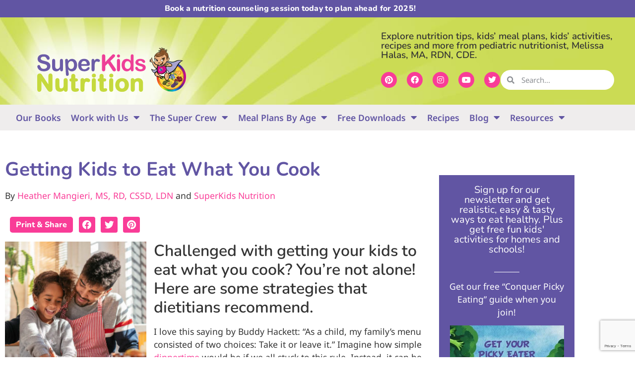

--- FILE ---
content_type: text/html; charset=UTF-8
request_url: https://www.superkidsnutrition.com/nc_getting-kids-to-eat/
body_size: 63022
content:
<!doctype html>
<html lang="en-US">
<head>
	<meta charset="UTF-8">
		<meta name="viewport" content="width=device-width, initial-scale=1">
	<link rel="profile" href="https://gmpg.org/xfn/11">
    <meta name='robots' content='index, follow, max-image-preview:large, max-snippet:-1, max-video-preview:-1' />

	<!-- This site is optimized with the Yoast SEO Premium plugin v26.6 (Yoast SEO v26.6) - https://yoast.com/wordpress/plugins/seo/ -->
	<title>Getting Kids to Eat What You Cook - SuperKids Nutrition</title>
<link data-rocket-prefetch href="https://assets.pinterest.com" rel="dns-prefetch">
<link data-rocket-prefetch href="https://www.gstatic.com" rel="dns-prefetch">
<link data-rocket-prefetch href="https://www.googletagmanager.com" rel="dns-prefetch">
<link data-rocket-prefetch href="https://pagead2.googlesyndication.com" rel="dns-prefetch">
<link data-rocket-prefetch href="https://www.google.com" rel="dns-prefetch"><link rel="preload" data-rocket-preload as="image" href="https://www.superkidsnutrition.com/wp-content/uploads/2020/09/header-bg.jpg" fetchpriority="high">
	<meta name="description" content="Challenged with getting your kids to eat what you cook? You&#039;re not alone! Here are some strategies that dietitians recommend. " />
	<link rel="canonical" href="https://www.superkidsnutrition.com/nc_getting-kids-to-eat/" />
	<meta property="og:locale" content="en_US" />
	<meta property="og:type" content="article" />
	<meta property="og:title" content="Getting Kids to Eat What You Cook" />
	<meta property="og:description" content="Challenged with getting your kids to eat what you cook? You&#039;re not alone! Here are some strategies that dietitians recommend.  I love this saying by Buddy" />
	<meta property="og:url" content="https://www.superkidsnutrition.com/nc_getting-kids-to-eat/" />
	<meta property="og:site_name" content="SuperKids Nutrition" />
	<meta property="article:publisher" content="https://www.facebook.com/SuperKidsNutrition" />
	<meta property="article:published_time" content="2019-03-05T15:54:12+00:00" />
	<meta property="article:modified_time" content="2020-04-03T18:12:56+00:00" />
	<meta property="og:image" content="https://www.superkidsnutrition.com/wp-content/uploads/2012/09/Dad-with-daughter-in-the-kitchen.jpg" />
	<meta property="og:image:width" content="750" />
	<meta property="og:image:height" content="750" />
	<meta property="og:image:type" content="image/jpeg" />
	<meta name="author" content="Heather Mangieri, MS, RD, CSSD, LDN, SuperKids Nutrition" />
	<meta name="twitter:card" content="summary_large_image" />
	<meta name="twitter:creator" content="@kidsnutrition" />
	<meta name="twitter:site" content="@kidsnutrition" />
	<meta name="twitter:label1" content="Written by" />
	<meta name="twitter:data1" content="Heather Mangieri, MS, RD, CSSD, LDN, SuperKids Nutrition" />
	<meta name="twitter:label2" content="Est. reading time" />
	<meta name="twitter:data2" content="3 minutes" />
	<script type="application/ld+json" class="yoast-schema-graph">{"@context":"https://schema.org","@graph":[{"@type":"Article","@id":"https://www.superkidsnutrition.com/nc_getting-kids-to-eat/#article","isPartOf":{"@id":"https://www.superkidsnutrition.com/nc_getting-kids-to-eat/"},"author":[{"@id":"https://www.superkidsnutrition.com/#/schema/person/216eb04699695a1d8dcae95c52023229"},{"@id":"https://www.superkidsnutrition.com/#/schema/person/c252d10b0dec95c36e034ece9967a980"}],"headline":"Getting Kids to Eat What You Cook","datePublished":"2019-03-05T15:54:12+00:00","dateModified":"2020-04-03T18:12:56+00:00","mainEntityOfPage":{"@id":"https://www.superkidsnutrition.com/nc_getting-kids-to-eat/"},"wordCount":658,"commentCount":0,"publisher":{"@id":"https://www.superkidsnutrition.com/#organization"},"image":{"@id":"https://www.superkidsnutrition.com/nc_getting-kids-to-eat/#primaryimage"},"thumbnailUrl":"https://www.superkidsnutrition.com/wp-content/uploads/2012/09/Dad-with-daughter-in-the-kitchen.jpg","keywords":["Nutrition Concerns","Picky Eaters"],"articleSection":["Picky Eaters","Special Diets"],"inLanguage":"en-US","potentialAction":[{"@type":"CommentAction","name":"Comment","target":["https://www.superkidsnutrition.com/nc_getting-kids-to-eat/#respond"]}]},{"@type":"WebPage","@id":"https://www.superkidsnutrition.com/nc_getting-kids-to-eat/","url":"https://www.superkidsnutrition.com/nc_getting-kids-to-eat/","name":"Getting Kids to Eat What You Cook - SuperKids Nutrition","isPartOf":{"@id":"https://www.superkidsnutrition.com/#website"},"primaryImageOfPage":{"@id":"https://www.superkidsnutrition.com/nc_getting-kids-to-eat/#primaryimage"},"image":{"@id":"https://www.superkidsnutrition.com/nc_getting-kids-to-eat/#primaryimage"},"thumbnailUrl":"https://www.superkidsnutrition.com/wp-content/uploads/2012/09/Dad-with-daughter-in-the-kitchen.jpg","datePublished":"2019-03-05T15:54:12+00:00","dateModified":"2020-04-03T18:12:56+00:00","description":"Challenged with getting your kids to eat what you cook? You're not alone! Here are some strategies that dietitians recommend. ","breadcrumb":{"@id":"https://www.superkidsnutrition.com/nc_getting-kids-to-eat/#breadcrumb"},"inLanguage":"en-US","potentialAction":[{"@type":"ReadAction","target":["https://www.superkidsnutrition.com/nc_getting-kids-to-eat/"]}]},{"@type":"ImageObject","inLanguage":"en-US","@id":"https://www.superkidsnutrition.com/nc_getting-kids-to-eat/#primaryimage","url":"https://www.superkidsnutrition.com/wp-content/uploads/2012/09/Dad-with-daughter-in-the-kitchen.jpg","contentUrl":"https://www.superkidsnutrition.com/wp-content/uploads/2012/09/Dad-with-daughter-in-the-kitchen.jpg","width":750,"height":750,"caption":"Photo of a smiling african american father and daughter baking in the kitchen and having fun."},{"@type":"BreadcrumbList","@id":"https://www.superkidsnutrition.com/nc_getting-kids-to-eat/#breadcrumb","itemListElement":[{"@type":"ListItem","position":1,"name":"Home","item":"https://www.superkidsnutrition.com/"},{"@type":"ListItem","position":2,"name":"Special Diets","item":"https://www.superkidsnutrition.com/special-diets/"},{"@type":"ListItem","position":3,"name":"Picky Eaters","item":"https://www.superkidsnutrition.com/special-diets/picky-eaters/"},{"@type":"ListItem","position":4,"name":"Getting Kids to Eat What You Cook"}]},{"@type":"WebSite","@id":"https://www.superkidsnutrition.com/#website","url":"https://www.superkidsnutrition.com/","name":"SuperKids Nutrition","description":"Saving the World One Healthy Food at a Time","publisher":{"@id":"https://www.superkidsnutrition.com/#organization"},"potentialAction":[{"@type":"SearchAction","target":{"@type":"EntryPoint","urlTemplate":"https://www.superkidsnutrition.com/?s={search_term_string}"},"query-input":{"@type":"PropertyValueSpecification","valueRequired":true,"valueName":"search_term_string"}}],"inLanguage":"en-US"},{"@type":"Organization","@id":"https://www.superkidsnutrition.com/#organization","name":"SuperKids Nutrition","url":"https://www.superkidsnutrition.com/","logo":{"@type":"ImageObject","inLanguage":"en-US","@id":"https://www.superkidsnutrition.com/#/schema/logo/image/","url":"https://www.superkidsnutrition.com/wp-content/uploads/2020/03/Superkids-logo.png","contentUrl":"https://www.superkidsnutrition.com/wp-content/uploads/2020/03/Superkids-logo.png","width":379,"height":126,"caption":"SuperKids Nutrition"},"image":{"@id":"https://www.superkidsnutrition.com/#/schema/logo/image/"},"sameAs":["https://www.facebook.com/SuperKidsNutrition","https://x.com/kidsnutrition","https://www.instagram.com/superkidsnutrition/","https://www.pinterest.com/superkidsnutr/"]},{"@type":"Person","@id":"https://www.superkidsnutrition.com/#/schema/person/216eb04699695a1d8dcae95c52023229","name":"Heather Mangieri, MS, RD, CSSD, LDN","image":{"@type":"ImageObject","inLanguage":"en-US","@id":"https://www.superkidsnutrition.com/#/schema/person/image/ee1bde11d8b3d52f551e03eb4b10257b","url":"https://secure.gravatar.com/avatar/8cfd91ccb5fd9ded916cf3e48b1304ca7a8fd8d4afd8c09e12a0196f6d98d10e?s=96&d=mm&r=g","contentUrl":"https://secure.gravatar.com/avatar/8cfd91ccb5fd9ded916cf3e48b1304ca7a8fd8d4afd8c09e12a0196f6d98d10e?s=96&d=mm&r=g","caption":"Heather Mangieri, MS, RD, CSSD, LDN"},"description":"Heather is a registered dietitian and a board certified specialist in sports dietetics and holds a master degree in Wellness and Human Performance. She is the owner of Nutrition CheckUp, a private consulting practice in Pittsburgh, Pennsylvania specializing in sports nutrition, weight management, wellness and nutrition communications. She is the proud mom of three children and enjoys running, traveling, visiting new restaurants and great wine.","sameAs":["https://www.nutritioncheckup.com"],"url":"https://www.superkidsnutrition.com/author/hmangieri/"},{"@type":"Person","@id":"https://www.superkidsnutrition.com/#/schema/person/c252d10b0dec95c36e034ece9967a980","name":"SuperKids Nutrition","image":{"@type":"ImageObject","inLanguage":"en-US","@id":"https://www.superkidsnutrition.com/#/schema/person/image/57a1d0eabbbcdb271248d1b8ca713c6f","url":"https://secure.gravatar.com/avatar/78bfae3d0ef3d2e1a8bb2bfe0ba880e6af7993ac6b41d6991b5720a524065d7c?s=96&d=mm&r=g","contentUrl":"https://secure.gravatar.com/avatar/78bfae3d0ef3d2e1a8bb2bfe0ba880e6af7993ac6b41d6991b5720a524065d7c?s=96&d=mm&r=g","caption":"SuperKids Nutrition"},"url":"https://www.superkidsnutrition.com/author/skidsnutrition/"}]}</script>
	<!-- / Yoast SEO Premium plugin. -->



<link rel="alternate" type="application/rss+xml" title="SuperKids Nutrition &raquo; Feed" href="https://www.superkidsnutrition.com/feed/" />
<link rel="alternate" type="application/rss+xml" title="SuperKids Nutrition &raquo; Comments Feed" href="https://www.superkidsnutrition.com/comments/feed/" />
<link rel="alternate" type="application/rss+xml" title="SuperKids Nutrition &raquo; Getting Kids to Eat What You Cook Comments Feed" href="https://www.superkidsnutrition.com/nc_getting-kids-to-eat/feed/" />
<link rel="alternate" title="oEmbed (JSON)" type="application/json+oembed" href="https://www.superkidsnutrition.com/wp-json/oembed/1.0/embed?url=https%3A%2F%2Fwww.superkidsnutrition.com%2Fnc_getting-kids-to-eat%2F" />
<link rel="alternate" title="oEmbed (XML)" type="text/xml+oembed" href="https://www.superkidsnutrition.com/wp-json/oembed/1.0/embed?url=https%3A%2F%2Fwww.superkidsnutrition.com%2Fnc_getting-kids-to-eat%2F&#038;format=xml" />
<script>(()=>{"use strict";const e=[400,500,600,700,800,900],t=e=>`wprm-min-${e}`,n=e=>`wprm-max-${e}`,s=new Set,o="ResizeObserver"in window,r=o?new ResizeObserver((e=>{for(const t of e)c(t.target)})):null,i=.5/(window.devicePixelRatio||1);function c(s){const o=s.getBoundingClientRect().width||0;for(let r=0;r<e.length;r++){const c=e[r],a=o<=c+i;o>c+i?s.classList.add(t(c)):s.classList.remove(t(c)),a?s.classList.add(n(c)):s.classList.remove(n(c))}}function a(e){s.has(e)||(s.add(e),r&&r.observe(e),c(e))}!function(e=document){e.querySelectorAll(".wprm-recipe").forEach(a)}();if(new MutationObserver((e=>{for(const t of e)for(const e of t.addedNodes)e instanceof Element&&(e.matches?.(".wprm-recipe")&&a(e),e.querySelectorAll?.(".wprm-recipe").forEach(a))})).observe(document.documentElement,{childList:!0,subtree:!0}),!o){let e=0;addEventListener("resize",(()=>{e&&cancelAnimationFrame(e),e=requestAnimationFrame((()=>s.forEach(c)))}),{passive:!0})}})();</script><style id='wp-img-auto-sizes-contain-inline-css'>
img:is([sizes=auto i],[sizes^="auto," i]){contain-intrinsic-size:3000px 1500px}
/*# sourceURL=wp-img-auto-sizes-contain-inline-css */
</style>
<link rel='stylesheet' id='wp-block-library-css' href='https://www.superkidsnutrition.com/wp-includes/css/dist/block-library/style.min.css?ver=6.9' media='all' />
<style id='co-authors-plus-coauthors-style-inline-css'>
.wp-block-co-authors-plus-coauthors.is-layout-flow [class*=wp-block-co-authors-plus]{display:inline}

/*# sourceURL=https://www.superkidsnutrition.com/wp-content/plugins/co-authors-plus/build/blocks/block-coauthors/style-index.css */
</style>
<style id='co-authors-plus-avatar-style-inline-css'>
.wp-block-co-authors-plus-avatar :where(img){height:auto;max-width:100%;vertical-align:bottom}.wp-block-co-authors-plus-coauthors.is-layout-flow .wp-block-co-authors-plus-avatar :where(img){vertical-align:middle}.wp-block-co-authors-plus-avatar:is(.alignleft,.alignright){display:table}.wp-block-co-authors-plus-avatar.aligncenter{display:table;margin-inline:auto}

/*# sourceURL=https://www.superkidsnutrition.com/wp-content/plugins/co-authors-plus/build/blocks/block-coauthor-avatar/style-index.css */
</style>
<style id='co-authors-plus-image-style-inline-css'>
.wp-block-co-authors-plus-image{margin-bottom:0}.wp-block-co-authors-plus-image :where(img){height:auto;max-width:100%;vertical-align:bottom}.wp-block-co-authors-plus-coauthors.is-layout-flow .wp-block-co-authors-plus-image :where(img){vertical-align:middle}.wp-block-co-authors-plus-image:is(.alignfull,.alignwide) :where(img){width:100%}.wp-block-co-authors-plus-image:is(.alignleft,.alignright){display:table}.wp-block-co-authors-plus-image.aligncenter{display:table;margin-inline:auto}

/*# sourceURL=https://www.superkidsnutrition.com/wp-content/plugins/co-authors-plus/build/blocks/block-coauthor-image/style-index.css */
</style>
<link data-minify="1" rel='stylesheet' id='wprm-public-css' href='https://www.superkidsnutrition.com/wp-content/cache/min/1/wp-content/plugins/wp-recipe-maker/dist/public-modern.css?ver=1767213091' media='all' />
<link data-minify="1" rel='stylesheet' id='wprmp-public-css' href='https://www.superkidsnutrition.com/wp-content/cache/min/1/wp-content/plugins/wp-recipe-maker-premium/dist/public-premium.css?ver=1767213091' media='all' />
<link data-minify="1" rel='stylesheet' id='edd-blocks-css' href='https://www.superkidsnutrition.com/wp-content/cache/min/1/wp-content/plugins/easy-digital-downloads/includes/blocks/assets/css/edd-blocks.css?ver=1767213091' media='all' />
<style id='global-styles-inline-css'>
:root{--wp--preset--aspect-ratio--square: 1;--wp--preset--aspect-ratio--4-3: 4/3;--wp--preset--aspect-ratio--3-4: 3/4;--wp--preset--aspect-ratio--3-2: 3/2;--wp--preset--aspect-ratio--2-3: 2/3;--wp--preset--aspect-ratio--16-9: 16/9;--wp--preset--aspect-ratio--9-16: 9/16;--wp--preset--color--black: #000000;--wp--preset--color--cyan-bluish-gray: #abb8c3;--wp--preset--color--white: #ffffff;--wp--preset--color--pale-pink: #f78da7;--wp--preset--color--vivid-red: #cf2e2e;--wp--preset--color--luminous-vivid-orange: #ff6900;--wp--preset--color--luminous-vivid-amber: #fcb900;--wp--preset--color--light-green-cyan: #7bdcb5;--wp--preset--color--vivid-green-cyan: #00d084;--wp--preset--color--pale-cyan-blue: #8ed1fc;--wp--preset--color--vivid-cyan-blue: #0693e3;--wp--preset--color--vivid-purple: #9b51e0;--wp--preset--gradient--vivid-cyan-blue-to-vivid-purple: linear-gradient(135deg,rgb(6,147,227) 0%,rgb(155,81,224) 100%);--wp--preset--gradient--light-green-cyan-to-vivid-green-cyan: linear-gradient(135deg,rgb(122,220,180) 0%,rgb(0,208,130) 100%);--wp--preset--gradient--luminous-vivid-amber-to-luminous-vivid-orange: linear-gradient(135deg,rgb(252,185,0) 0%,rgb(255,105,0) 100%);--wp--preset--gradient--luminous-vivid-orange-to-vivid-red: linear-gradient(135deg,rgb(255,105,0) 0%,rgb(207,46,46) 100%);--wp--preset--gradient--very-light-gray-to-cyan-bluish-gray: linear-gradient(135deg,rgb(238,238,238) 0%,rgb(169,184,195) 100%);--wp--preset--gradient--cool-to-warm-spectrum: linear-gradient(135deg,rgb(74,234,220) 0%,rgb(151,120,209) 20%,rgb(207,42,186) 40%,rgb(238,44,130) 60%,rgb(251,105,98) 80%,rgb(254,248,76) 100%);--wp--preset--gradient--blush-light-purple: linear-gradient(135deg,rgb(255,206,236) 0%,rgb(152,150,240) 100%);--wp--preset--gradient--blush-bordeaux: linear-gradient(135deg,rgb(254,205,165) 0%,rgb(254,45,45) 50%,rgb(107,0,62) 100%);--wp--preset--gradient--luminous-dusk: linear-gradient(135deg,rgb(255,203,112) 0%,rgb(199,81,192) 50%,rgb(65,88,208) 100%);--wp--preset--gradient--pale-ocean: linear-gradient(135deg,rgb(255,245,203) 0%,rgb(182,227,212) 50%,rgb(51,167,181) 100%);--wp--preset--gradient--electric-grass: linear-gradient(135deg,rgb(202,248,128) 0%,rgb(113,206,126) 100%);--wp--preset--gradient--midnight: linear-gradient(135deg,rgb(2,3,129) 0%,rgb(40,116,252) 100%);--wp--preset--font-size--small: 13px;--wp--preset--font-size--medium: 20px;--wp--preset--font-size--large: 36px;--wp--preset--font-size--x-large: 42px;--wp--preset--spacing--20: 0.44rem;--wp--preset--spacing--30: 0.67rem;--wp--preset--spacing--40: 1rem;--wp--preset--spacing--50: 1.5rem;--wp--preset--spacing--60: 2.25rem;--wp--preset--spacing--70: 3.38rem;--wp--preset--spacing--80: 5.06rem;--wp--preset--shadow--natural: 6px 6px 9px rgba(0, 0, 0, 0.2);--wp--preset--shadow--deep: 12px 12px 50px rgba(0, 0, 0, 0.4);--wp--preset--shadow--sharp: 6px 6px 0px rgba(0, 0, 0, 0.2);--wp--preset--shadow--outlined: 6px 6px 0px -3px rgb(255, 255, 255), 6px 6px rgb(0, 0, 0);--wp--preset--shadow--crisp: 6px 6px 0px rgb(0, 0, 0);}:root { --wp--style--global--content-size: 800px;--wp--style--global--wide-size: 1200px; }:where(body) { margin: 0; }.wp-site-blocks > .alignleft { float: left; margin-right: 2em; }.wp-site-blocks > .alignright { float: right; margin-left: 2em; }.wp-site-blocks > .aligncenter { justify-content: center; margin-left: auto; margin-right: auto; }:where(.wp-site-blocks) > * { margin-block-start: 24px; margin-block-end: 0; }:where(.wp-site-blocks) > :first-child { margin-block-start: 0; }:where(.wp-site-blocks) > :last-child { margin-block-end: 0; }:root { --wp--style--block-gap: 24px; }:root :where(.is-layout-flow) > :first-child{margin-block-start: 0;}:root :where(.is-layout-flow) > :last-child{margin-block-end: 0;}:root :where(.is-layout-flow) > *{margin-block-start: 24px;margin-block-end: 0;}:root :where(.is-layout-constrained) > :first-child{margin-block-start: 0;}:root :where(.is-layout-constrained) > :last-child{margin-block-end: 0;}:root :where(.is-layout-constrained) > *{margin-block-start: 24px;margin-block-end: 0;}:root :where(.is-layout-flex){gap: 24px;}:root :where(.is-layout-grid){gap: 24px;}.is-layout-flow > .alignleft{float: left;margin-inline-start: 0;margin-inline-end: 2em;}.is-layout-flow > .alignright{float: right;margin-inline-start: 2em;margin-inline-end: 0;}.is-layout-flow > .aligncenter{margin-left: auto !important;margin-right: auto !important;}.is-layout-constrained > .alignleft{float: left;margin-inline-start: 0;margin-inline-end: 2em;}.is-layout-constrained > .alignright{float: right;margin-inline-start: 2em;margin-inline-end: 0;}.is-layout-constrained > .aligncenter{margin-left: auto !important;margin-right: auto !important;}.is-layout-constrained > :where(:not(.alignleft):not(.alignright):not(.alignfull)){max-width: var(--wp--style--global--content-size);margin-left: auto !important;margin-right: auto !important;}.is-layout-constrained > .alignwide{max-width: var(--wp--style--global--wide-size);}body .is-layout-flex{display: flex;}.is-layout-flex{flex-wrap: wrap;align-items: center;}.is-layout-flex > :is(*, div){margin: 0;}body .is-layout-grid{display: grid;}.is-layout-grid > :is(*, div){margin: 0;}body{padding-top: 0px;padding-right: 0px;padding-bottom: 0px;padding-left: 0px;}a:where(:not(.wp-element-button)){text-decoration: underline;}:root :where(.wp-element-button, .wp-block-button__link){background-color: #32373c;border-width: 0;color: #fff;font-family: inherit;font-size: inherit;font-style: inherit;font-weight: inherit;letter-spacing: inherit;line-height: inherit;padding-top: calc(0.667em + 2px);padding-right: calc(1.333em + 2px);padding-bottom: calc(0.667em + 2px);padding-left: calc(1.333em + 2px);text-decoration: none;text-transform: inherit;}.has-black-color{color: var(--wp--preset--color--black) !important;}.has-cyan-bluish-gray-color{color: var(--wp--preset--color--cyan-bluish-gray) !important;}.has-white-color{color: var(--wp--preset--color--white) !important;}.has-pale-pink-color{color: var(--wp--preset--color--pale-pink) !important;}.has-vivid-red-color{color: var(--wp--preset--color--vivid-red) !important;}.has-luminous-vivid-orange-color{color: var(--wp--preset--color--luminous-vivid-orange) !important;}.has-luminous-vivid-amber-color{color: var(--wp--preset--color--luminous-vivid-amber) !important;}.has-light-green-cyan-color{color: var(--wp--preset--color--light-green-cyan) !important;}.has-vivid-green-cyan-color{color: var(--wp--preset--color--vivid-green-cyan) !important;}.has-pale-cyan-blue-color{color: var(--wp--preset--color--pale-cyan-blue) !important;}.has-vivid-cyan-blue-color{color: var(--wp--preset--color--vivid-cyan-blue) !important;}.has-vivid-purple-color{color: var(--wp--preset--color--vivid-purple) !important;}.has-black-background-color{background-color: var(--wp--preset--color--black) !important;}.has-cyan-bluish-gray-background-color{background-color: var(--wp--preset--color--cyan-bluish-gray) !important;}.has-white-background-color{background-color: var(--wp--preset--color--white) !important;}.has-pale-pink-background-color{background-color: var(--wp--preset--color--pale-pink) !important;}.has-vivid-red-background-color{background-color: var(--wp--preset--color--vivid-red) !important;}.has-luminous-vivid-orange-background-color{background-color: var(--wp--preset--color--luminous-vivid-orange) !important;}.has-luminous-vivid-amber-background-color{background-color: var(--wp--preset--color--luminous-vivid-amber) !important;}.has-light-green-cyan-background-color{background-color: var(--wp--preset--color--light-green-cyan) !important;}.has-vivid-green-cyan-background-color{background-color: var(--wp--preset--color--vivid-green-cyan) !important;}.has-pale-cyan-blue-background-color{background-color: var(--wp--preset--color--pale-cyan-blue) !important;}.has-vivid-cyan-blue-background-color{background-color: var(--wp--preset--color--vivid-cyan-blue) !important;}.has-vivid-purple-background-color{background-color: var(--wp--preset--color--vivid-purple) !important;}.has-black-border-color{border-color: var(--wp--preset--color--black) !important;}.has-cyan-bluish-gray-border-color{border-color: var(--wp--preset--color--cyan-bluish-gray) !important;}.has-white-border-color{border-color: var(--wp--preset--color--white) !important;}.has-pale-pink-border-color{border-color: var(--wp--preset--color--pale-pink) !important;}.has-vivid-red-border-color{border-color: var(--wp--preset--color--vivid-red) !important;}.has-luminous-vivid-orange-border-color{border-color: var(--wp--preset--color--luminous-vivid-orange) !important;}.has-luminous-vivid-amber-border-color{border-color: var(--wp--preset--color--luminous-vivid-amber) !important;}.has-light-green-cyan-border-color{border-color: var(--wp--preset--color--light-green-cyan) !important;}.has-vivid-green-cyan-border-color{border-color: var(--wp--preset--color--vivid-green-cyan) !important;}.has-pale-cyan-blue-border-color{border-color: var(--wp--preset--color--pale-cyan-blue) !important;}.has-vivid-cyan-blue-border-color{border-color: var(--wp--preset--color--vivid-cyan-blue) !important;}.has-vivid-purple-border-color{border-color: var(--wp--preset--color--vivid-purple) !important;}.has-vivid-cyan-blue-to-vivid-purple-gradient-background{background: var(--wp--preset--gradient--vivid-cyan-blue-to-vivid-purple) !important;}.has-light-green-cyan-to-vivid-green-cyan-gradient-background{background: var(--wp--preset--gradient--light-green-cyan-to-vivid-green-cyan) !important;}.has-luminous-vivid-amber-to-luminous-vivid-orange-gradient-background{background: var(--wp--preset--gradient--luminous-vivid-amber-to-luminous-vivid-orange) !important;}.has-luminous-vivid-orange-to-vivid-red-gradient-background{background: var(--wp--preset--gradient--luminous-vivid-orange-to-vivid-red) !important;}.has-very-light-gray-to-cyan-bluish-gray-gradient-background{background: var(--wp--preset--gradient--very-light-gray-to-cyan-bluish-gray) !important;}.has-cool-to-warm-spectrum-gradient-background{background: var(--wp--preset--gradient--cool-to-warm-spectrum) !important;}.has-blush-light-purple-gradient-background{background: var(--wp--preset--gradient--blush-light-purple) !important;}.has-blush-bordeaux-gradient-background{background: var(--wp--preset--gradient--blush-bordeaux) !important;}.has-luminous-dusk-gradient-background{background: var(--wp--preset--gradient--luminous-dusk) !important;}.has-pale-ocean-gradient-background{background: var(--wp--preset--gradient--pale-ocean) !important;}.has-electric-grass-gradient-background{background: var(--wp--preset--gradient--electric-grass) !important;}.has-midnight-gradient-background{background: var(--wp--preset--gradient--midnight) !important;}.has-small-font-size{font-size: var(--wp--preset--font-size--small) !important;}.has-medium-font-size{font-size: var(--wp--preset--font-size--medium) !important;}.has-large-font-size{font-size: var(--wp--preset--font-size--large) !important;}.has-x-large-font-size{font-size: var(--wp--preset--font-size--x-large) !important;}
:root :where(.wp-block-pullquote){font-size: 1.5em;line-height: 1.6;}
/*# sourceURL=global-styles-inline-css */
</style>
<link data-minify="1" rel='stylesheet' id='printomatic-css-css' href='https://www.superkidsnutrition.com/wp-content/cache/background-css/1/www.superkidsnutrition.com/wp-content/cache/min/1/wp-content/plugins/print-o-matic/css/style.css?ver=1767213091&wpr_t=1768540452' media='all' />
<style id='printomatic-css-inline-css'>
.printomatic{
    float: left;
}
.printomatictext {
    float: left;
    margin; 0 !important;
    padding: 4px 12px;
    font-family: Nunito,sans-serif;
    font-size: 16px;
    color: #fff;
    font-weight: 800;
    background: #f93c97;
    border-radius: 5px;
    text-align: center;
    cursor: pointer;
}
.printomatictext:hover {
    background: #fba826;
    color: #fff;
    text-decoration: none;
}
@media print {
.content {
font-family: sans-serif;
}
img {
float: none;
display: block;
margin-bottom: 15px;
}




}

/*# sourceURL=printomatic-css-inline-css */
</style>
<link rel='stylesheet' id='edd-styles-css' href='https://www.superkidsnutrition.com/wp-content/plugins/easy-digital-downloads/assets/build/css/frontend/edd.min.css?ver=3.6.2' media='all' />
<link data-minify="1" rel='stylesheet' id='hello-elementor-theme-style-css' href='https://www.superkidsnutrition.com/wp-content/cache/min/1/wp-content/themes/hello-elementor/assets/css/theme.css?ver=1767213091' media='all' />
<link rel='stylesheet' id='hello-elementor-child-style-css' href='https://www.superkidsnutrition.com/wp-content/themes/superkids-child/style.css?ver=1.0.0' media='all' />
<link data-minify="1" rel='stylesheet' id='hello-elementor-css' href='https://www.superkidsnutrition.com/wp-content/cache/min/1/wp-content/themes/hello-elementor/assets/css/reset.css?ver=1767213091' media='all' />
<link rel='stylesheet' id='elementor-frontend-css' href='https://www.superkidsnutrition.com/wp-content/uploads/elementor/css/custom-frontend.min.css?ver=1767212565' media='all' />
<link rel='stylesheet' id='widget-nav-menu-css' href='https://www.superkidsnutrition.com/wp-content/uploads/elementor/css/custom-pro-widget-nav-menu.min.css?ver=1767212565' media='all' />
<link rel='stylesheet' id='widget-search-form-css' href='https://www.superkidsnutrition.com/wp-content/plugins/elementor-pro/assets/css/widget-search-form.min.css?ver=3.34.0' media='all' />
<link rel='stylesheet' id='elementor-icons-shared-0-css' href='https://www.superkidsnutrition.com/wp-content/plugins/elementor/assets/lib/font-awesome/css/fontawesome.min.css?ver=5.15.3' media='all' />
<link data-minify="1" rel='stylesheet' id='elementor-icons-fa-solid-css' href='https://www.superkidsnutrition.com/wp-content/cache/min/1/wp-content/plugins/elementor/assets/lib/font-awesome/css/solid.min.css?ver=1767213091' media='all' />
<link rel='stylesheet' id='widget-heading-css' href='https://www.superkidsnutrition.com/wp-content/plugins/elementor/assets/css/widget-heading.min.css?ver=3.34.0' media='all' />
<link rel='stylesheet' id='widget-social-icons-css' href='https://www.superkidsnutrition.com/wp-content/plugins/elementor/assets/css/widget-social-icons.min.css?ver=3.34.0' media='all' />
<link rel='stylesheet' id='e-apple-webkit-css' href='https://www.superkidsnutrition.com/wp-content/uploads/elementor/css/custom-apple-webkit.min.css?ver=1767212565' media='all' />
<link rel='stylesheet' id='e-sticky-css' href='https://www.superkidsnutrition.com/wp-content/plugins/elementor-pro/assets/css/modules/sticky.min.css?ver=3.34.0' media='all' />
<link rel='stylesheet' id='widget-image-css' href='https://www.superkidsnutrition.com/wp-content/plugins/elementor/assets/css/widget-image.min.css?ver=3.34.0' media='all' />
<link rel='stylesheet' id='widget-form-css' href='https://www.superkidsnutrition.com/wp-content/plugins/elementor-pro/assets/css/widget-form.min.css?ver=3.34.0' media='all' />
<link rel='stylesheet' id='widget-share-buttons-css' href='https://www.superkidsnutrition.com/wp-content/plugins/elementor-pro/assets/css/widget-share-buttons.min.css?ver=3.34.0' media='all' />
<link data-minify="1" rel='stylesheet' id='elementor-icons-fa-brands-css' href='https://www.superkidsnutrition.com/wp-content/cache/min/1/wp-content/plugins/elementor/assets/lib/font-awesome/css/brands.min.css?ver=1767213091' media='all' />
<link rel='stylesheet' id='widget-toggle-css' href='https://www.superkidsnutrition.com/wp-content/uploads/elementor/css/custom-widget-toggle.min.css?ver=1767212565' media='all' />
<link rel='stylesheet' id='widget-divider-css' href='https://www.superkidsnutrition.com/wp-content/plugins/elementor/assets/css/widget-divider.min.css?ver=3.34.0' media='all' />
<link rel='stylesheet' id='widget-posts-css' href='https://www.superkidsnutrition.com/wp-content/plugins/elementor-pro/assets/css/widget-posts.min.css?ver=3.34.0' media='all' />
<link rel='stylesheet' id='widget-author-box-css' href='https://www.superkidsnutrition.com/wp-content/plugins/elementor-pro/assets/css/widget-author-box.min.css?ver=3.34.0' media='all' />
<link rel='stylesheet' id='widget-post-navigation-css' href='https://www.superkidsnutrition.com/wp-content/plugins/elementor-pro/assets/css/widget-post-navigation.min.css?ver=3.34.0' media='all' />
<link rel='stylesheet' id='widget-spacer-css' href='https://www.superkidsnutrition.com/wp-content/plugins/elementor/assets/css/widget-spacer.min.css?ver=3.34.0' media='all' />
<link data-minify="1" rel='stylesheet' id='elementor-icons-css' href='https://www.superkidsnutrition.com/wp-content/cache/min/1/wp-content/plugins/elementor/assets/lib/eicons/css/elementor-icons.min.css?ver=1767213091' media='all' />
<link rel='stylesheet' id='elementor-post-16299-css' href='https://www.superkidsnutrition.com/wp-content/uploads/elementor/css/post-16299.css?ver=1767212565' media='all' />
<link rel='stylesheet' id='elementor-post-16302-css' href='https://www.superkidsnutrition.com/wp-content/cache/background-css/1/www.superkidsnutrition.com/wp-content/uploads/elementor/css/post-16302.css?ver=1767212565&wpr_t=1768540452' media='all' />
<link rel='stylesheet' id='elementor-post-16516-css' href='https://www.superkidsnutrition.com/wp-content/uploads/elementor/css/post-16516.css?ver=1767212565' media='all' />
<link rel='stylesheet' id='elementor-post-16433-css' href='https://www.superkidsnutrition.com/wp-content/uploads/elementor/css/post-16433.css?ver=1767212612' media='all' />
<link data-minify="1" rel='stylesheet' id='elementor-gf-local-roboto-css' href='https://www.superkidsnutrition.com/wp-content/cache/min/1/wp-content/uploads/elementor/google-fonts/css/roboto.css?ver=1767213091' media='all' />
<link data-minify="1" rel='stylesheet' id='elementor-gf-local-robotoslab-css' href='https://www.superkidsnutrition.com/wp-content/cache/min/1/wp-content/uploads/elementor/google-fonts/css/robotoslab.css?ver=1767213091' media='all' />
<link data-minify="1" rel='stylesheet' id='elementor-gf-local-notosans-css' href='https://www.superkidsnutrition.com/wp-content/cache/min/1/wp-content/uploads/elementor/google-fonts/css/notosans.css?ver=1767213091' media='all' />
<link data-minify="1" rel='stylesheet' id='elementor-gf-local-nunito-css' href='https://www.superkidsnutrition.com/wp-content/cache/min/1/wp-content/uploads/elementor/google-fonts/css/nunito.css?ver=1767213091' media='all' />
<!--n2css--><!--n2js--><script src="https://www.superkidsnutrition.com/wp-includes/js/jquery/jquery.min.js?ver=3.7.1" id="jquery-core-js" data-rocket-defer defer></script>
<script src="https://www.superkidsnutrition.com/wp-includes/js/jquery/jquery-migrate.min.js?ver=3.4.1" id="jquery-migrate-js" data-rocket-defer defer></script>
<link rel="https://api.w.org/" href="https://www.superkidsnutrition.com/wp-json/" /><link rel="alternate" title="JSON" type="application/json" href="https://www.superkidsnutrition.com/wp-json/wp/v2/posts/544" /><link rel="EditURI" type="application/rsd+xml" title="RSD" href="https://www.superkidsnutrition.com/xmlrpc.php?rsd" />
<link rel='shortlink' href='https://www.superkidsnutrition.com/?p=544' />
		<script data-minify="1" type="text/javascript" async defer data-pin-color="red"  data-pin-hover="true"
			src="https://www.superkidsnutrition.com/wp-content/cache/min/1/wp-content/plugins/pinterest-pin-it-button-on-image-hover-and-post/js/pinit.js?ver=1767213091"></script>
		<style type="text/css"> .tippy-box[data-theme~="wprm"] { background-color: #333333; color: #FFFFFF; } .tippy-box[data-theme~="wprm"][data-placement^="top"] > .tippy-arrow::before { border-top-color: #333333; } .tippy-box[data-theme~="wprm"][data-placement^="bottom"] > .tippy-arrow::before { border-bottom-color: #333333; } .tippy-box[data-theme~="wprm"][data-placement^="left"] > .tippy-arrow::before { border-left-color: #333333; } .tippy-box[data-theme~="wprm"][data-placement^="right"] > .tippy-arrow::before { border-right-color: #333333; } .tippy-box[data-theme~="wprm"] a { color: #FFFFFF; } .wprm-comment-rating svg { width: 16px !important; height: 16px !important; } img.wprm-comment-rating { width: 80px !important; height: 16px !important; } body { --comment-rating-star-color: #343434; } body { --wprm-popup-font-size: 16px; } body { --wprm-popup-background: #ffffff; } body { --wprm-popup-title: #000000; } body { --wprm-popup-content: #444444; } body { --wprm-popup-button-background: #444444; } body { --wprm-popup-button-text: #ffffff; } body { --wprm-popup-accent: #747B2D; }</style><style type="text/css">.wprm-glossary-term {color: #5A822B;text-decoration: underline;cursor: help;}</style><meta name="generator" content="Easy Digital Downloads v3.6.2" />
<meta name="generator" content="Elementor 3.34.0; features: additional_custom_breakpoints; settings: css_print_method-external, google_font-enabled, font_display-auto">
			<style>
				.e-con.e-parent:nth-of-type(n+4):not(.e-lazyloaded):not(.e-no-lazyload),
				.e-con.e-parent:nth-of-type(n+4):not(.e-lazyloaded):not(.e-no-lazyload) * {
					background-image: none !important;
				}
				@media screen and (max-height: 1024px) {
					.e-con.e-parent:nth-of-type(n+3):not(.e-lazyloaded):not(.e-no-lazyload),
					.e-con.e-parent:nth-of-type(n+3):not(.e-lazyloaded):not(.e-no-lazyload) * {
						background-image: none !important;
					}
				}
				@media screen and (max-height: 640px) {
					.e-con.e-parent:nth-of-type(n+2):not(.e-lazyloaded):not(.e-no-lazyload),
					.e-con.e-parent:nth-of-type(n+2):not(.e-lazyloaded):not(.e-no-lazyload) * {
						background-image: none !important;
					}
				}
			</style>
			<link rel="icon" href="https://www.superkidsnutrition.com/wp-content/uploads/2020/04/cropped-Favicon-2-32x32.jpg" sizes="32x32" />
<link rel="icon" href="https://www.superkidsnutrition.com/wp-content/uploads/2020/04/cropped-Favicon-2-192x192.jpg" sizes="192x192" />
<link rel="apple-touch-icon" href="https://www.superkidsnutrition.com/wp-content/uploads/2020/04/cropped-Favicon-2-180x180.jpg" />
<meta name="msapplication-TileImage" content="https://www.superkidsnutrition.com/wp-content/uploads/2020/04/cropped-Favicon-2-270x270.jpg" />
		<style id="wp-custom-css">
			/* hide scrool bar on mobile */
@media (max-device-width: 768px) {
  html {
    overflow-x: hidden;
  }
  ::-webkit-scrollbar {
    width: 0px;
    background: transparent;
  }
}

/* Easy Digital Downloads */
/* downloads grid */
.edd_download_inner {
	margin: 0 0 20px;
}

/* EDD */
/* edd download button */
.edd-submit.button {
	color: #ffffff;
	background: #fba826;
	border: none;
	font-size: 16px;
}

.edd-submit.button:hover {
	color: #ffffff;
	background: #f93c97;
}

h3.edd_download_title {
	font-size: 1.5em;
}

/* end of EDD */

/* post image float in content */
@media (min-device-width: 769px) {
	.skn-post-fi {
		float: left;
		padding-right: 15px;
		padding-bottom: 15px;
	}
}

/* wpcf7 contact us submit form */
.wpcf7-submit { border:none; }

div.elementor-widget-theme-post-content 
	ul {
	margin-bottom: 0.9rem;
	}

div.elementor-widget-theme-post-content 
	ol {
	margin-bottom: 0.9rem;
	}
		</style>
		<noscript><style id="rocket-lazyload-nojs-css">.rll-youtube-player, [data-lazy-src]{display:none !important;}</style></noscript>	<!-- Google tag for GA4 (gtag.js) -->
	<script async src="https://www.googletagmanager.com/gtag/js?id=G-1MEQ09402V"></script>
	<script>
	  window.dataLayer = window.dataLayer || [];
	  function gtag(){dataLayer.push(arguments);}
	  gtag('js', new Date());

	  gtag('config', 'G-1MEQ09402V');
	</script>
	<script data-ad-client="ca-pub-6020037456888368" async src="https://pagead2.googlesyndication.com/pagead/js/adsbygoogle.js"></script>
<style id="rocket-lazyrender-inline-css">[data-wpr-lazyrender] {content-visibility: auto;}</style><style id="wpr-lazyload-bg-container"></style><style id="wpr-lazyload-bg-exclusion">.elementor-16302 .elementor-element.elementor-element-e41a822:not(.elementor-motion-effects-element-type-background), .elementor-16302 .elementor-element.elementor-element-e41a822 > .elementor-motion-effects-container > .elementor-motion-effects-layer{--wpr-bg-939f8dec-fbd1-4266-afc6-6d41c270f02c: url('https://www.superkidsnutrition.com/wp-content/uploads/2020/09/header-bg.jpg');}.elementor-16302 .elementor-element.elementor-element-e41a822:not(.elementor-motion-effects-element-type-background), .elementor-16302 .elementor-element.elementor-element-e41a822 > .elementor-motion-effects-container > .elementor-motion-effects-layer{--wpr-bg-a87690e2-4f65-4254-86c6-61a3e4f3f5f5: url('https://www.superkidsnutrition.com/wp-content/uploads/2020/09/header-bg.jpg');}</style>
<noscript>
<style id="wpr-lazyload-bg-nostyle">.pom-default{--wpr-bg-1abf2586-bdc4-4500-af9a-ca51dd2eafc5: url('https://www.superkidsnutrition.com/wp-content/plugins/print-o-matic/css/print-icon.png');}.pom-small{--wpr-bg-ac70d4a6-4420-4767-a0be-0852e1fb2b4b: url('https://www.superkidsnutrition.com/wp-content/plugins/print-o-matic/css/print-icon-small.png');}.pom-small-black{--wpr-bg-ad54fbda-56ee-4228-9d7e-65e25f957336: url('https://www.superkidsnutrition.com/wp-content/plugins/print-o-matic/css/print-icon-small-black.png');}.pom-small-grey{--wpr-bg-6172c9a0-cb57-4dc6-bd2c-8a9c5c70d1a0: url('https://www.superkidsnutrition.com/wp-content/plugins/print-o-matic/css/print-icon-small-grey.png');}.pom-small-white{--wpr-bg-d0ecfa7d-dae4-4acd-aa3d-b332b8aafc4d: url('https://www.superkidsnutrition.com/wp-content/plugins/print-o-matic/css/print-icon-small-white.png');}.elementor-16480 .elementor-element.elementor-element-da1fda7 .elementor-repeater-item-8b0bd1b .swiper-slide-bg{--wpr-bg-090a1996-6601-4673-baa1-f321e75002dd: url('https://www.superkidsnutrition.com/wp-content/uploads/2020/03/abigail.png');}.elementor-16480 .elementor-element.elementor-element-da1fda7 .elementor-repeater-item-8336e42 .swiper-slide-bg{--wpr-bg-96097cd8-a299-483c-b669-836a0a8f5864: url('https://www.superkidsnutrition.com/wp-content/uploads/2020/03/tomtom.png');}.elementor-16480 .elementor-element.elementor-element-da1fda7 .elementor-repeater-item-5d970e8 .swiper-slide-bg{--wpr-bg-da25dc24-d6d0-4d5e-930a-a0d40b867d17: url('https://www.superkidsnutrition.com/wp-content/uploads/2020/03/andy-1.png');}.elementor-16480 .elementor-element.elementor-element-da1fda7 .elementor-repeater-item-85e9327 .swiper-slide-bg{--wpr-bg-2afe680c-a86f-43da-a5e6-0f6f347d654d: url('https://www.superkidsnutrition.com/wp-content/uploads/2020/03/marcus.png');}.elementor-16480 .elementor-element.elementor-element-da1fda7 .elementor-repeater-item-a7ef19e .swiper-slide-bg{--wpr-bg-60557f18-3ae2-469c-b922-186dd3c76464: url('https://www.superkidsnutrition.com/wp-content/uploads/2020/03/jessie-1.png');}.elementor-16480 .elementor-element.elementor-element-da1fda7 .elementor-repeater-item-9526cc7 .swiper-slide-bg{--wpr-bg-9c325fbd-1934-491a-bd4a-db724248b852: url('https://www.superkidsnutrition.com/wp-content/uploads/2020/03/penny-1.png');}.elementor-16480 .elementor-element.elementor-element-da1fda7 .elementor-repeater-item-da432b1 .swiper-slide-bg{--wpr-bg-4d63e2ee-df0a-4f56-9192-20f00606beee: url('https://www.superkidsnutrition.com/wp-content/uploads/2020/03/kira.png');}.elementor-16480 .elementor-element.elementor-element-da1fda7 .elementor-repeater-item-b1830b2 .swiper-slide-bg{--wpr-bg-e67da8c4-0a40-4f02-90ba-88e5b5e1375b: url('https://www.superkidsnutrition.com/wp-content/uploads/2020/03/carlos.png');}</style>
</noscript>
<script type="application/javascript">const rocket_pairs = [{"selector":".pom-default","style":".pom-default{--wpr-bg-1abf2586-bdc4-4500-af9a-ca51dd2eafc5: url('https:\/\/www.superkidsnutrition.com\/wp-content\/plugins\/print-o-matic\/css\/print-icon.png');}","hash":"1abf2586-bdc4-4500-af9a-ca51dd2eafc5","url":"https:\/\/www.superkidsnutrition.com\/wp-content\/plugins\/print-o-matic\/css\/print-icon.png"},{"selector":".pom-small","style":".pom-small{--wpr-bg-ac70d4a6-4420-4767-a0be-0852e1fb2b4b: url('https:\/\/www.superkidsnutrition.com\/wp-content\/plugins\/print-o-matic\/css\/print-icon-small.png');}","hash":"ac70d4a6-4420-4767-a0be-0852e1fb2b4b","url":"https:\/\/www.superkidsnutrition.com\/wp-content\/plugins\/print-o-matic\/css\/print-icon-small.png"},{"selector":".pom-small-black","style":".pom-small-black{--wpr-bg-ad54fbda-56ee-4228-9d7e-65e25f957336: url('https:\/\/www.superkidsnutrition.com\/wp-content\/plugins\/print-o-matic\/css\/print-icon-small-black.png');}","hash":"ad54fbda-56ee-4228-9d7e-65e25f957336","url":"https:\/\/www.superkidsnutrition.com\/wp-content\/plugins\/print-o-matic\/css\/print-icon-small-black.png"},{"selector":".pom-small-grey","style":".pom-small-grey{--wpr-bg-6172c9a0-cb57-4dc6-bd2c-8a9c5c70d1a0: url('https:\/\/www.superkidsnutrition.com\/wp-content\/plugins\/print-o-matic\/css\/print-icon-small-grey.png');}","hash":"6172c9a0-cb57-4dc6-bd2c-8a9c5c70d1a0","url":"https:\/\/www.superkidsnutrition.com\/wp-content\/plugins\/print-o-matic\/css\/print-icon-small-grey.png"},{"selector":".pom-small-white","style":".pom-small-white{--wpr-bg-d0ecfa7d-dae4-4acd-aa3d-b332b8aafc4d: url('https:\/\/www.superkidsnutrition.com\/wp-content\/plugins\/print-o-matic\/css\/print-icon-small-white.png');}","hash":"d0ecfa7d-dae4-4acd-aa3d-b332b8aafc4d","url":"https:\/\/www.superkidsnutrition.com\/wp-content\/plugins\/print-o-matic\/css\/print-icon-small-white.png"},{"selector":".elementor-16480 .elementor-element.elementor-element-da1fda7 .elementor-repeater-item-8b0bd1b .swiper-slide-bg","style":".elementor-16480 .elementor-element.elementor-element-da1fda7 .elementor-repeater-item-8b0bd1b .swiper-slide-bg{--wpr-bg-090a1996-6601-4673-baa1-f321e75002dd: url('https:\/\/www.superkidsnutrition.com\/wp-content\/uploads\/2020\/03\/abigail.png');}","hash":"090a1996-6601-4673-baa1-f321e75002dd","url":"https:\/\/www.superkidsnutrition.com\/wp-content\/uploads\/2020\/03\/abigail.png"},{"selector":".elementor-16480 .elementor-element.elementor-element-da1fda7 .elementor-repeater-item-8336e42 .swiper-slide-bg","style":".elementor-16480 .elementor-element.elementor-element-da1fda7 .elementor-repeater-item-8336e42 .swiper-slide-bg{--wpr-bg-96097cd8-a299-483c-b669-836a0a8f5864: url('https:\/\/www.superkidsnutrition.com\/wp-content\/uploads\/2020\/03\/tomtom.png');}","hash":"96097cd8-a299-483c-b669-836a0a8f5864","url":"https:\/\/www.superkidsnutrition.com\/wp-content\/uploads\/2020\/03\/tomtom.png"},{"selector":".elementor-16480 .elementor-element.elementor-element-da1fda7 .elementor-repeater-item-5d970e8 .swiper-slide-bg","style":".elementor-16480 .elementor-element.elementor-element-da1fda7 .elementor-repeater-item-5d970e8 .swiper-slide-bg{--wpr-bg-da25dc24-d6d0-4d5e-930a-a0d40b867d17: url('https:\/\/www.superkidsnutrition.com\/wp-content\/uploads\/2020\/03\/andy-1.png');}","hash":"da25dc24-d6d0-4d5e-930a-a0d40b867d17","url":"https:\/\/www.superkidsnutrition.com\/wp-content\/uploads\/2020\/03\/andy-1.png"},{"selector":".elementor-16480 .elementor-element.elementor-element-da1fda7 .elementor-repeater-item-85e9327 .swiper-slide-bg","style":".elementor-16480 .elementor-element.elementor-element-da1fda7 .elementor-repeater-item-85e9327 .swiper-slide-bg{--wpr-bg-2afe680c-a86f-43da-a5e6-0f6f347d654d: url('https:\/\/www.superkidsnutrition.com\/wp-content\/uploads\/2020\/03\/marcus.png');}","hash":"2afe680c-a86f-43da-a5e6-0f6f347d654d","url":"https:\/\/www.superkidsnutrition.com\/wp-content\/uploads\/2020\/03\/marcus.png"},{"selector":".elementor-16480 .elementor-element.elementor-element-da1fda7 .elementor-repeater-item-a7ef19e .swiper-slide-bg","style":".elementor-16480 .elementor-element.elementor-element-da1fda7 .elementor-repeater-item-a7ef19e .swiper-slide-bg{--wpr-bg-60557f18-3ae2-469c-b922-186dd3c76464: url('https:\/\/www.superkidsnutrition.com\/wp-content\/uploads\/2020\/03\/jessie-1.png');}","hash":"60557f18-3ae2-469c-b922-186dd3c76464","url":"https:\/\/www.superkidsnutrition.com\/wp-content\/uploads\/2020\/03\/jessie-1.png"},{"selector":".elementor-16480 .elementor-element.elementor-element-da1fda7 .elementor-repeater-item-9526cc7 .swiper-slide-bg","style":".elementor-16480 .elementor-element.elementor-element-da1fda7 .elementor-repeater-item-9526cc7 .swiper-slide-bg{--wpr-bg-9c325fbd-1934-491a-bd4a-db724248b852: url('https:\/\/www.superkidsnutrition.com\/wp-content\/uploads\/2020\/03\/penny-1.png');}","hash":"9c325fbd-1934-491a-bd4a-db724248b852","url":"https:\/\/www.superkidsnutrition.com\/wp-content\/uploads\/2020\/03\/penny-1.png"},{"selector":".elementor-16480 .elementor-element.elementor-element-da1fda7 .elementor-repeater-item-da432b1 .swiper-slide-bg","style":".elementor-16480 .elementor-element.elementor-element-da1fda7 .elementor-repeater-item-da432b1 .swiper-slide-bg{--wpr-bg-4d63e2ee-df0a-4f56-9192-20f00606beee: url('https:\/\/www.superkidsnutrition.com\/wp-content\/uploads\/2020\/03\/kira.png');}","hash":"4d63e2ee-df0a-4f56-9192-20f00606beee","url":"https:\/\/www.superkidsnutrition.com\/wp-content\/uploads\/2020\/03\/kira.png"},{"selector":".elementor-16480 .elementor-element.elementor-element-da1fda7 .elementor-repeater-item-b1830b2 .swiper-slide-bg","style":".elementor-16480 .elementor-element.elementor-element-da1fda7 .elementor-repeater-item-b1830b2 .swiper-slide-bg{--wpr-bg-e67da8c4-0a40-4f02-90ba-88e5b5e1375b: url('https:\/\/www.superkidsnutrition.com\/wp-content\/uploads\/2020\/03\/carlos.png');}","hash":"e67da8c4-0a40-4f02-90ba-88e5b5e1375b","url":"https:\/\/www.superkidsnutrition.com\/wp-content\/uploads\/2020\/03\/carlos.png"}]; const rocket_excluded_pairs = [{"selector":".elementor-16302 .elementor-element.elementor-element-e41a822:not(.elementor-motion-effects-element-type-background), .elementor-16302 .elementor-element.elementor-element-e41a822 > .elementor-motion-effects-container > .elementor-motion-effects-layer","style":".elementor-16302 .elementor-element.elementor-element-e41a822:not(.elementor-motion-effects-element-type-background), .elementor-16302 .elementor-element.elementor-element-e41a822 > .elementor-motion-effects-container > .elementor-motion-effects-layer{--wpr-bg-939f8dec-fbd1-4266-afc6-6d41c270f02c: url('https:\/\/www.superkidsnutrition.com\/wp-content\/uploads\/2020\/09\/header-bg.jpg');}","hash":"939f8dec-fbd1-4266-afc6-6d41c270f02c","url":"https:\/\/www.superkidsnutrition.com\/wp-content\/uploads\/2020\/09\/header-bg.jpg"},{"selector":".elementor-16302 .elementor-element.elementor-element-e41a822:not(.elementor-motion-effects-element-type-background), .elementor-16302 .elementor-element.elementor-element-e41a822 > .elementor-motion-effects-container > .elementor-motion-effects-layer","style":".elementor-16302 .elementor-element.elementor-element-e41a822:not(.elementor-motion-effects-element-type-background), .elementor-16302 .elementor-element.elementor-element-e41a822 > .elementor-motion-effects-container > .elementor-motion-effects-layer{--wpr-bg-a87690e2-4f65-4254-86c6-61a3e4f3f5f5: url('https:\/\/www.superkidsnutrition.com\/wp-content\/uploads\/2020\/09\/header-bg.jpg');}","hash":"a87690e2-4f65-4254-86c6-61a3e4f3f5f5","url":"https:\/\/www.superkidsnutrition.com\/wp-content\/uploads\/2020\/09\/header-bg.jpg"}];</script><meta name="generator" content="WP Rocket 3.20.2" data-wpr-features="wpr_lazyload_css_bg_img wpr_defer_js wpr_minify_js wpr_lazyload_images wpr_preconnect_external_domains wpr_automatic_lazy_rendering wpr_oci wpr_image_dimensions wpr_minify_css wpr_preload_links wpr_desktop" /></head>
<body class="wp-singular post-template-default single single-post postid-544 single-format-standard wp-custom-logo wp-embed-responsive wp-theme-hello-elementor wp-child-theme-superkids-child edd-js-none hello-elementor-default elementor-default elementor-kit-16299 elementor-page-16433">

	<style>.edd-js-none .edd-has-js, .edd-js .edd-no-js, body.edd-js input.edd-no-js { display: none; }</style>
	<script>/* <![CDATA[ */(function(){var c = document.body.classList;c.remove('edd-js-none');c.add('edd-js');})();/* ]]> */</script>
			<header  data-elementor-type="header" data-elementor-id="16302" class="elementor elementor-16302 elementor-location-header" data-elementor-post-type="elementor_library">
					<section class="elementor-section elementor-top-section elementor-element elementor-element-9acc8b0 elementor-section-boxed elementor-section-height-default elementor-section-height-default" data-id="9acc8b0" data-element_type="section" data-settings="{&quot;background_background&quot;:&quot;classic&quot;}">
						<div  class="elementor-container elementor-column-gap-default">
					<div class="elementor-column elementor-col-100 elementor-top-column elementor-element elementor-element-b95666b" data-id="b95666b" data-element_type="column">
			<div class="elementor-widget-wrap elementor-element-populated">
						<div class="elementor-element elementor-element-1d4773a elementor-align-center elementor-widget elementor-widget-button" data-id="1d4773a" data-element_type="widget" data-widget_type="button.default">
				<div class="elementor-widget-container">
									<div class="elementor-button-wrapper">
					<a class="elementor-button elementor-button-link elementor-size-xs" href="https://www.superkidsnutrition.com/work-with-us-new/nutrition-counseling/">
						<span class="elementor-button-content-wrapper">
									<span class="elementor-button-text">Book a nutrition counseling session today to plan ahead for 2025!</span>
					</span>
					</a>
				</div>
								</div>
				</div>
					</div>
		</div>
					</div>
		</section>
				<section class="elementor-section elementor-top-section elementor-element elementor-element-e41a822 elementor-section-full_width elementor-section-height-default elementor-section-height-default" data-id="e41a822" data-element_type="section" data-settings="{&quot;background_background&quot;:&quot;classic&quot;,&quot;sticky_on&quot;:[&quot;mobile&quot;],&quot;sticky&quot;:&quot;top&quot;,&quot;sticky_offset&quot;:0,&quot;sticky_effects_offset&quot;:0,&quot;sticky_anchor_link_offset&quot;:0}">
							<div  class="elementor-background-overlay"></div>
							<div  class="elementor-container elementor-column-gap-default">
					<div class="elementor-column elementor-col-33 elementor-top-column elementor-element elementor-element-28cc0f1" data-id="28cc0f1" data-element_type="column">
			<div class="elementor-widget-wrap elementor-element-populated">
						<div class="elementor-element elementor-element-f05297f elementor-view-default elementor-widget elementor-widget-icon" data-id="f05297f" data-element_type="widget" data-widget_type="icon.default">
				<div class="elementor-widget-container">
							<div class="elementor-icon-wrapper">
			<a class="elementor-icon" href="/">
			<svg xmlns="http://www.w3.org/2000/svg" xmlns:xlink="http://www.w3.org/1999/xlink" id="Layer_1" x="0px" y="0px" viewBox="0 0 586.7 175.5" style="enable-background:new 0 0 586.7 175.5;" xml:space="preserve"><style type="text/css">	.st0{fill:none;}	.st1{fill:#A6A1CF;}	.st2{fill:#B9B3D9;}	.st3{fill:#C5D93D;}	.st4{fill:#6C5CA7;}	.st5{fill:#EE3F97;}	.st6{fill:url(#SVGID_1_);}	.st7{fill:#FAD43C;stroke:#232020;stroke-width:2.2389;}	.st8{fill:none;stroke:#F47D30;stroke-width:2.7987;}	.st9{fill:#D3BA2A;}	.st10{fill:#EEE9CC;}	.st11{fill:#F1CB00;}	.st12{fill:#798B62;}	.st13{fill:#727D59;}	.st14{fill:#C6D88E;}	.st15{fill:#9DC0AB;}	.st16{fill:#809A64;}	.st17{fill:#545F2B;}	.st18{fill:#667E70;}	.st19{fill:#625E27;}	.st20{fill:#772624;}	.st21{fill:#5E2422;}	.st22{fill:#A54B47;}	.st23{fill:#6E1F20;}	.st24{fill:#BEB438;}	.st25{fill:#8D3433;}	.st26{fill:#721118;}	.st27{fill:#9F4544;}	.st28{fill:#543D68;}	.st29{fill:#9EA439;}	.st30{fill:#7A5BA6;}	.st31{fill:#5C4C68;}	.st32{fill:#643A94;}	.st33{fill:#6F712F;}	.st34{fill:#795AA6;}	.st35{fill:#453F49;}	.st36{fill:#9FA53B;}	.st37{fill:#5F642B;}	.st38{fill:#525222;}	.st39{fill:#606129;}	.st40{fill:#D6D94E;}	.st41{fill:#D28B55;}	.st42{fill:#C17B4A;}	.st43{fill:#709D40;}	.st44{fill:#718B3B;}	.st45{fill:#F3A936;}	.st46{fill:#EA8E23;}	.st47{fill:#F89A2E;}	.st48{fill:#F7F4B7;}	.st49{fill:#F99F22;}	.st50{fill:#F9F5B6;}	.st51{fill:#4B6D33;}	.st52{fill:#85A241;}	.st53{fill:#A8B94C;}	.st54{fill:#46632E;}	.st55{fill:#44622E;}	.st56{fill:#2E6E37;}	.st57{fill:#265D2F;}	.st58{fill:#2F6E38;}	.st59{fill:#4D833C;}	.st60{fill-rule:evenodd;clip-rule:evenodd;fill:#688A3B;}	.st61{fill-rule:evenodd;clip-rule:evenodd;fill:#44793B;}	.st62{fill-rule:evenodd;clip-rule:evenodd;fill:#7389C5;}	.st63{fill-rule:evenodd;clip-rule:evenodd;fill:#6E7992;}	.st64{fill-rule:evenodd;clip-rule:evenodd;fill:#7C91C9;}	.st65{fill-rule:evenodd;clip-rule:evenodd;fill:#2B4E8A;}	.st66{fill-rule:evenodd;clip-rule:evenodd;fill:#859DD0;}	.st67{fill-rule:evenodd;clip-rule:evenodd;fill:#1385A7;}	.st68{fill-rule:evenodd;clip-rule:evenodd;fill:#6B7EAD;}	.st69{fill-rule:evenodd;clip-rule:evenodd;fill:#6272AD;}	.st70{fill-rule:evenodd;clip-rule:evenodd;fill:#4F59A7;}	.st71{fill-rule:evenodd;clip-rule:evenodd;fill:#8E9BC9;}	.st72{fill-rule:evenodd;clip-rule:evenodd;fill:#8A5734;}	.st73{fill-rule:evenodd;clip-rule:evenodd;fill:#704525;}	.st74{fill-rule:evenodd;clip-rule:evenodd;fill:#EFB480;}	.st75{fill-rule:evenodd;clip-rule:evenodd;}	.st76{fill-rule:evenodd;clip-rule:evenodd;fill:#A56F2F;}	.st77{fill-rule:evenodd;clip-rule:evenodd;fill:#FFFFFF;}	.st78{fill-rule:evenodd;clip-rule:evenodd;fill:url(#SVGID_2_);}	.st79{fill-rule:evenodd;clip-rule:evenodd;fill:#EF4130;}	.st80{fill-rule:evenodd;clip-rule:evenodd;fill:#D80A8C;}	.st81{fill-rule:evenodd;clip-rule:evenodd;fill:url(#SVGID_3_);}	.st82{fill-rule:evenodd;clip-rule:evenodd;fill:#BDBEC1;}	.st83{fill-rule:evenodd;clip-rule:evenodd;fill:#B6A79D;}	.st84{fill-rule:evenodd;clip-rule:evenodd;fill:#A52586;}	.st85{fill-rule:evenodd;clip-rule:evenodd;fill:#F2EBA1;}	.st86{fill-rule:evenodd;clip-rule:evenodd;fill:#5B7856;}	.st87{fill-rule:evenodd;clip-rule:evenodd;fill:#70926C;}	.st88{fill-rule:evenodd;clip-rule:evenodd;fill:#2A3889;}	.st89{fill-rule:evenodd;clip-rule:evenodd;fill:#0A9CD3;}	.st90{fill-rule:evenodd;clip-rule:evenodd;fill:#855127;}	.st91{fill-rule:evenodd;clip-rule:evenodd;fill:#A87450;}	.st92{fill-rule:evenodd;clip-rule:evenodd;fill:#EF432F;}	.st93{fill-rule:evenodd;clip-rule:evenodd;fill:#C28D50;}</style><pattern x="-764.3" y="270.1" width="71.4" height="71.4" patternUnits="userSpaceOnUse" id="New_Pattern_Swatch_1" viewBox="1 -72.4 71.4 71.4" style="overflow:visible;">	<g>		<rect x="1" y="-72.4" class="st0" width="71.4" height="71.4"></rect>		<g>			<rect x="1" y="-72.4" class="st1" width="71.4" height="71.4"></rect>			<g>				<path class="st2" d="M63.8-55l-0.6,0.5C63-55.4,61.3-55,61.9-56c2.4-1.5,5.3-1.7,8.3-1.9l0,0.1c0.7,0.3,1.5-0.3,2,0.3     C69.6-56.1,66.4-56.2,63.8-55z"></path>				<path class="st2" d="M66-21.7c-1.7,0.1-3.3,0.6-5.1,0.4c-0.3-0.5-0.5-1.2-0.1-1.7c1.6-0.9,3.6-1,5.6-1.2l3,0.2     c0.3,0.2,0,0.5,0,0.8C68.5-22.3,67.2-22.1,66-21.7z"></path>				<path class="st2" d="M71.8-37.9c-2.1-1.4-4.9-2.8-6.1-5c0.9-0.3,1.8,0.2,2.6,0.5C70.5-41.5,71-39.5,71.8-37.9z"></path>				<path class="st2" d="M67.9-33.3c-3.2-0.1-6.4,0.4-9.5-0.1c-0.2-0.1-0.7-0.2-0.6-0.5c2.4-0.4,5.2-1,8-0.9c1.8,0,3.7-0.9,5.4-0.1     c0.2,0.4,0.1,0.6-0.1,0.9C70.2-33.3,69-33.4,67.9-33.3z"></path>				<path class="st2" d="M71.5-28.8c-1.5,0.7-2.9,1.4-4.7,1.5c-0.5-0.2-1-0.6-1.4-1c0.3-0.6,1.1-0.8,1.6-1.1     c1.2-0.4,2.6-0.8,3.9-0.5C71.1-29.6,72-29.3,71.5-28.8z"></path>				<path class="st2" d="M70.8-48.4c-1.5,0.7-2.9,1.4-4.7,1.5c-0.5-0.2-1-0.6-1.4-1c0.3-0.6,1.1-0.8,1.6-1.1     c1.2-0.4,2.6-0.8,3.9-0.5C70.5-49.2,71.3-48.9,70.8-48.4z"></path>				<path class="st2" d="M67.4-4.5c-0.4,0-0.9,0-1.2-0.2c-0.5-0.3-0.4-0.9-0.5-1.4c0.4-4-0.1-8.4,1.3-12.1c0.3,0,0.8,0.3,1.1,0.1     c0.3-0.1,0.4,0.2,0.4,0.4c0.3,4,0.1,8.1-0.3,12.1C68.3-5.2,67.9-4.8,67.4-4.5z"></path>				<path class="st2" d="M68.1-61.3c-0.1-0.1-0.4-0.3-0.5-0.1c-0.2-0.5-1.1-0.3-1.2-0.9c-0.8-2.9-0.1-6.3,1.6-8.6l0.2,0.2     c0.3-0.1,0.2-0.4,0.3-0.6c0,0.3-0.1,0.6,0,0.8c0.3-0.1,0.1-0.6,0.5-0.5c-0.4,3.1-0.6,6.4-0.4,9.5L68.1-61.3z"></path>				<path class="st2" d="M61.5-3c-0.5-0.3-0.6-0.8-1.2-0.5c-0.9-2.2,1.3-3.8,2.6-5.4l0.1,0c-0.1,0.2-0.2,0.4,0.1,0.6l0.4-0.2L61.5-3     z"></path>				<path class="st2" d="M58.2-65.2c-0.5-0.3-0.6-0.8-1.2-0.5c-0.9-2.2,1.3-3.8,2.6-5.4l0.1,0c-0.1,0.2-0.2,0.4,0.1,0.6l0.4-0.2     L58.2-65.2z"></path>				<path class="st2" d="M62-41.4c-0.7-0.1-1.3-0.5-1.3-1.2c-0.3-3.4-1.3-7.1,0-10.5c0.1-0.2,0.4-0.4,0.7-0.3     c0.4,3.3,0.9,6.6,1.6,9.8c0.5,0.4-0.4,0.6,0,1.2C62.7-41.9,62.7-41.4,62-41.4z"></path>				<path class="st2" d="M62.3-60.2C59-59.9,55.5-60,52.1-60c-0.3-0.3-0.8-0.4-0.8-0.8c-0.1-0.6,0.1-1.1,0.8-1.3     c0.6-0.3,0.9,0.3,1.5,0.2c3.3,0.2,6.1,0.1,9.3,0.1c0.3,0.1,0.9,0,0.8,0.5C64.3-60.4,62.9-60.5,62.3-60.2z"></path>				<path class="st2" d="M60.2-13.7c-1.9,0.5-4.4,0.3-6.4-0.3c-0.3-0.5,0.4-0.6,0.7-0.8c2.3-0.7,5.3-0.4,7.4,0.6     C61.5-13.7,60.7-13.9,60.2-13.7z"></path>				<path class="st2" d="M58-17.6c-2.3-0.8-4.5-2.8-4.8-5c0-0.5-0.1-0.9,0.2-1.3c0.2-0.1,0.6-0.1,0.8,0c1.6,1.8,3.4,3.5,4.7,5.3     C59.1-18,58.4-17.8,58-17.6z"></path>				<path class="st2" d="M47.1-5.3c-0.4-0.1-0.5-0.4-0.8-0.6C46.5-6.6,47.4-6.7,48-7c2.2-0.6,4.4-1.3,6.9-1.3c0.6,0.3,1.3,0,2,0.2     c-0.4,0.2-0.9,0.2-1.2,0.4c0.4,0.2,1,0.1,1.4,0.1C53.9-6.5,50.7-5.5,47.1-5.3z"></path>				<path class="st2" d="M56.9-37.3c0,0.1,0.1-0.1,0-0.1l-0.3,0.2c-0.1-0.3-0.4-0.1-0.6,0c-2.3-2.5-4.9-4.9-5.4-8     c-0.7-1.3-1.1-2.6-1.2-4.1c0.4-0.2,0.6,0.4,1,0.5c0.2,0.2,0.3,0.4,0.5,0.5c0.2,0,0.3-0.1,0.5,0c0.1,0.4,0.6,0.5,0.8,0.9     c1.9,2.9,3.6,5.9,5,8.9C57.3-38.1,56.9-37.8,56.9-37.3z"></path>				<path class="st2" d="M47.7-26.8c-0.2,0.1-0.6,0.1-0.9,0.1c-0.3-0.4-1.1-0.4-0.8-1.1c2.7-2.1,5.9-3.1,9.4-3.5     c0.4,0.1,0.8,0.2,1,0.6C53.6-29.2,50.6-28,47.7-26.8z"></path>				<path class="st2" d="M54.1-50.5c-0.1,0.1-0.3,0.1-0.4,0.2c-0.1-0.2-0.2-0.5-0.4-0.6l-0.2,0.1c-0.3-0.2-0.6-0.4-0.6-0.8     c-0.1-1.7,0.6-3.3,1.8-4.4c0,0,0,0.1,0,0.1c0.2,0,0.2-0.1,0.3-0.2c0.2,0.1,0.3,0.1,0.5,0.2C54.7-53.9,54.5-52.1,54.1-50.5z"></path>				<path class="st2" d="M16.8-19.1c-0.1,0.1-0.3,0.1-0.4,0.2c-0.1-0.2-0.2-0.5-0.4-0.6l-0.2,0.1c-0.3-0.2-0.6-0.4-0.6-0.8     c-0.1-1.7,0.6-3.3,1.8-4.4c0,0,0,0.1,0,0.1c0.2,0,0.2-0.1,0.3-0.2c0.2,0.1,0.3,0.1,0.5,0.2C17.4-22.5,17.2-20.7,16.8-19.1z"></path>				<path class="st2" d="M49.7-11.6c-2.2,0.5-4.4,1-6.7,1.2c-0.3-0.1-0.5-0.3-0.5-0.6c-0.1-0.6,0.7-0.8,1.2-1c2.5-0.7,5.2-1,8-0.8     C51.3-12.2,50.5-11.9,49.7-11.6z"></path>				<path class="st2" d="M49.1-67.7c-1.5-0.2-3.4,0-4.2-1.2c0.7-0.6,1.9-0.2,2.8-0.5c0.8,0.1,2.1-0.1,2.9,0.3c0,0.4,0.5,0.5,0.7,0.8     C50.8-67.8,49.9-67.8,49.1-67.7z"></path>				<path class="st2" d="M49.8-59.5c-2.1,1.7-4.7,3.3-7.1,4.8L41-53.8c-0.5-0.3-0.8-0.2-1.3-0.4c-0.2-0.5,0.8-0.8,0.6-1.2     c2.6-1.6,5.2-3.7,8.2-4.5c0.1-0.1-0.2,0.1-0.1,0.2c0.7,0.1,1.3-0.2,1.9-0.4C50.2-59.8,49.7-59.8,49.8-59.5z"></path>				<path class="st2" d="M40.7-30.7c-0.4,0.1-0.7-0.1-1-0.2c-0.4-0.2-0.2-0.9-0.1-1.2c2.1-2,5.3-2.1,8.3-2l0.3,0.1     C46-32.3,43.2-31.7,40.7-30.7z"></path>				<path class="st2" d="M11.6-60.1c-0.4,0.1-0.7-0.1-1-0.2c-0.4-0.2-0.2-0.9-0.1-1.2c2.1-2,5.3-2.1,8.3-2l0.3,0.1     C16.9-61.7,14.1-61.1,11.6-60.1z"></path>				<path class="st2" d="M48.9-17.5c-0.9-0.5-1.8-0.8-2.5-1.5c-0.5-0.9-1.8-1.5-1.8-2.6c0-0.5-0.7-0.8-0.5-1.2     c0.2,0.2,0.5,0.3,0.7,0.4c-0.1,0.2-0.1,0.4,0.1,0.5c0.9-0.1,1.4,0.7,2.1,1c1,0.9,1.7,1.9,2.3,2.9C49.3-17.9,49.2-17.5,48.9-17.5     z"></path>				<path class="st2" d="M44.8-41.5c-0.9,1.5-2.2,3.1-4,4.2c-0.5-0.2-1.3-0.1-1.2-0.8c1.7-2.4,2.9-5.2,6.1-6.6     c0.4-0.1,0.7-0.2,1.1-0.2c0.5,0.5-0.1,0.9-0.3,1.3L44.8-41.5z"></path>				<path class="st2" d="M38.7-3.7c-1-0.2-1.5-1.2-1.8-1.9c-1.5-3.3-3.2-6.6-4.4-10c0-0.5-0.3-1.2,0.1-1.7c-0.4-0.3-0.2-0.7-0.3-1.1     c0.4,0.3,0.6,0.9,1.1,1c2.4,3.5,3.6,7.4,5.5,11.1c0.4,0.2,0.4,0.6,0.8,0.9C39.8-4.4,39.3-4.1,38.7-3.7z"></path>				<path class="st2" d="M40.8-68.7l-0.4,0.2c-4-0.3-7.9-0.7-11.8-1c-0.2,0-0.4,0.1-0.6,0c-0.3-0.2,0.3-0.3,0-0.5     c-0.2-0.1-0.6,0-0.6-0.3c0.2-1.4,2-0.8,3-1.1c2.7,0.2,5.6,0.4,7.9,1.1c-0.1,0-0.1,0.1,0,0.2l3.4,1.2     C41.5-68.7,40.9-69,40.8-68.7z"></path>				<path class="st2" d="M37-60.7c-3,0-5.9-0.1-8.8-0.3c-1.4-0.2-2.6-0.7-3.9-1.2c-0.1-0.3,0.3-0.4,0.4-0.6     c-0.1-0.1-0.2-0.2-0.1-0.3c3.5-0.1,7,0.7,10.6,0.9l3.3,0.1l0.1,0.1c0.7,0,1.2,0.1,1.9,0.2c-0.1,0-0.3,0-0.3,0.1l0.4,0.1     C39.4-61.4,38-61.3,37-60.7z"></path>				<path class="st2" d="M26.5-34.2c-1.1-0.1-2.3,0-3.3-0.4c-0.3-0.3-0.2-0.8,0.4-1c3.8-0.9,8.2-0.3,12.1-0.9l1.3-0.2     C34-34.8,30.3-34.3,26.5-34.2z"></path>				<path class="st2" d="M40.2-22.7c-2.1,0.9-4.2,1.8-6.5,2.3c-0.4-0.1-0.5-0.5-0.9-0.7c0.2-0.6,1-1,1.6-1.3     c2.1-1.1,4.3-2.1,6.9-2.1c-0.1,0.4,0.8,0.6,0.3,0.9L40.2-22.7z"></path>				<path class="st2" d="M35.2-27.6c-4.3,0.9-9.3,0.8-13.9,0.1c-0.2-0.2-0.3-0.6,0-0.9l0.3-0.2c4.6-0.2,9.6-0.3,14.3,0.2     C36-27.9,35.6-27.7,35.2-27.6z"></path>				<path class="st2" d="M38.7-51.3c-0.7,3.9-1.2,8-2.4,11.9c-0.4,0.3-0.9,0.4-1.4,0.5c-1-0.8-0.4-2.3-0.3-3.4     c0.8-3.6,0.7-7.7,4.4-9.9C38.9-51.9,38.7-51.6,38.7-51.3z"></path>				<path class="st2" d="M29.1-7.5c-2.8,0.8-5.8,1.2-8.8,1.7C19.7-6,19-6.1,18.7-6.7c-0.3-0.7,0.8-1,1.4-1.2c3-0.8,6.1-1.1,9.4-1.1     c0.4,0.1,0.8,0.2,1.1,0.4C30.5-7.9,29.7-7.7,29.1-7.5z"></path>				<path class="st2" d="M18.2-2.1c-1.7,0.2-3.4,0.6-5.2,0.5c0.9-0.9,2.1-1.1,3.2-1.6c4.3-1.1,8.7-2.1,13.4-1.7     c0.2,0.3,0.6,0,0.9,0.1c0,0,0,0.1,0,0.1c0.4,0,1.1,0,1.3,0c-0.1,0.1-0.3,0-0.4,0.2c0.2,0.1,0.5,0,0.7-0.1l0,0     c0.2-0.1,0.7-0.2,1-0.2l0.6-0.1C29.2-2.7,23.4-2.9,18.2-2.1z"></path>				<path class="st2" d="M29.1-12.1c-0.8-0.7-1.8-1.3-2.6-2c-1.9-2.3-4.7-4.3-5.7-6.9l-0.7-1.2c0.3,0,0.7,0.4,1,0.7l0,0     c0.4,0.7,1.5,0.7,2.1,1.3c0.5,0.2,1,0.7,1.5,0.4l0-0.1c2.4,1.7,3.6,4.5,5,7C29.5-12.6,29.7-12.1,29.1-12.1z"></path>				<path class="st2" d="M29.6-54.3c-2.9-0.2-5-2-7.3-3.2c-1.1-0.7-2.1-1.7-3-2.6c1.4,0.1,2.6,1.1,4.2,0.9c2.2,0.8,4.1,2,5.9,3.4     C29.9-55.4,30.1-54.7,29.6-54.3z"></path>				<path class="st2" d="M23.5-43.4c-1.9,1.4-4.5-0.1-6.6,0l-5.6-1.4c-0.2-0.2-0.5-0.2-0.8-0.4c0.7-0.2,0-1,0.9-1     c2.4,0.9,5.2,0.1,7.9,0.8c0.9,0.2,2.1,0.1,2.8,0.8c0.4,0.1,1,0.2,1.2,0.5l-0.1,0l0.1,0.3c-0.1,0-0.1,0.1-0.2,0.1     c0,0.2,0.3,0.2,0.4,0.3l-0.1,0.1L23.5-43.4z"></path>				<path class="st2" d="M23.3-67.3c-4.4,0.5-9.4-0.3-13.5,0.9c-0.6,0-0.1-0.8-0.8-0.7c0-0.3-0.2-0.6,0-1c1-0.9,2.5-0.7,3.8-1     c3.7-0.1,7.4,0.4,10.8,1.2C23.6-67.7,23.5-67.4,23.3-67.3z"></path>				<path class="st2" d="M18.7-14.4c-2.3,0.2-4.7-0.1-6.9,0.3c-0.4,0.1-0.3-0.3-0.5-0.5c0.7-1.1,2.1-1.2,3.3-1.5     c2.2-0.6,4.6,0.2,6.5,0.6c0.1,0.5-0.5,0.1-0.6,0.3c0.2,0.1,0.7,0.1,0.8,0C20.6-14.6,19.6-14.5,18.7-14.4z"></path>				<path class="st2" d="M31.1-45.9c-0.3-0.5-0.6,0.1-0.9,0l-0.1-0.2C30-46,30-46,29.8-46c-3.2-1.1-5.5-3.3-7.9-5.2     c-0.6-0.3-1.1-0.9-1.8-0.8c-0.6,0,0-0.6-0.6-0.7c-0.5,0-0.5-0.5-0.9-0.7c-0.2-0.2,0.1-0.4-0.1-0.7c0.8-0.7,2,0,3,0.3     c1.9,1,4.1,1.9,5.5,3.4c0.3,0.1,0.6,0.5,0.9,0.7c0.2,0.3,0.5,0.4,0.7,0.7c0.6,1,1.9,1.5,2.5,2.5c0.1,0.2,0.5,0.2,0.4,0.4     C31.4-46,31.3-45.9,31.1-45.9z"></path>				<path class="st2" d="M18.9-36.1c-1.2,1.9-3.7,3.2-5.3,4.8c-0.5-0.1-0.9,1.1-1.2,0.3c-0.6-0.2-0.6-0.7-0.4-1.2     c1.1-2.6,4.4-4.2,6.8-6l1-0.5c0.6,0.4,0.1,0.9-0.1,1.3C19.3-37,19.1-36.6,18.9-36.1z"></path>				<polygon class="st2" points="20.7,-53.9 20.7,-53.8 20.5,-53.9 20.6,-54     "></polygon>				<path class="st2" d="M17.8-39.3c-1,0.5-2.5-0.1-3.4,0.5C13-38.8,11.8-39,10.5-39c-0.4-0.2-0.5-0.5-0.7-0.8     c0.7-0.2,0.1-1.1,0.9-1.2c2,0,4.1-0.6,6-0.1c-0.1,0.1-0.2,0.3,0,0.4c0.6,0.1,0.8,0.6,1.4,0.6c0,0.2,0.3,0.4,0.3,0.5L17.8-39.3z"></path>				<path class="st2" d="M7.8-48.7c1.7-2.6,4-4.8,5.9-7.2c0.3-0.1,0.9-0.3,1.2,0c0.2,0.4-0.1,1-0.3,1.5c-1.5,2.6-3.7,5.2-6.2,6.3     C8.1-48.3,7.6-48.3,7.8-48.7z"></path>				<path class="st2" d="M15.5-9c-2.3,2-5.4,2-8.1,3.2C6.9-5.9,6.6-5.7,6.3-6C6.8-6.2,6.5-6.9,7-7.1C6.6-7.5,7.1-7.8,7.2-8     c2-1.3,4.7-1.2,6.9-2.1c0.8,0.2,1.7,0.4,2.5,0.1c0.1,0,0.2-0.2,0.3,0C16.5-9.6,15.7-9.5,15.5-9z"></path>				<path class="st2" d="M9.9-19.8c-1.1,2.6-1.1,5.8-4.1,7.4c-0.5,0-1.2,0.2-1.6-0.2c0.2-1.2,0.9-2.3,1.2-3.5     c0.9-2.9,2.8-5.5,5.5-7.5c0.2,0,0.4-0.2,0.5,0C11.2-22,10.2-21,9.9-19.8z"></path>				<path class="st2" d="M6.4-31.5c-0.4-0.3-0.7,0.1-1.1-0.1l-0.4-0.1c-1.2-5.8-0.5-12-0.5-17.9l0.2,0c0.6,5.3,1.8,10.5,3.2,15.5     C8-33.8,8.2-33.3,7.9-33C7.7-32.4,7-32,6.4-31.5z"></path>				<path class="st2" d="M16-27.3c-3.3,1.4-7.2,1.3-10.6,2.5c-0.5,0.1-1-0.2-1.4-0.3c-0.1-1.2,1.6-1.6,2.5-2.1     c1.7-0.7,3.5-1.4,5.5-1.3l0.4,0.3c1.6,0.3,3.3,0.5,4.9,0.5C16.8-27.6,16.5-27.3,16-27.3z"></path>				<path class="st2" d="M5.4-1.8c-2.1-1-3.4-3-3.5-5C2-7.2,2-7.6,2.1-8c0.3,0.3,0.2-0.4,0.6-0.1C2.9-8.1,3-7.7,3.3-8l0-0.1     C4.7-6.4,5.1-4.4,6-2.5C6.1-2.1,5.7-1.9,5.4-1.8z"></path>				<path class="st2" d="M5.8-66.9c-1.1,0.9-2.3,1.4-3.7,1.6c-0.3-0.4-1-1-0.5-1.6c2.5-2,5.4-3,8-4.8c0.4,0.2,0.1,0.6,0,0.9     C8.7-69.3,7.3-68.2,5.8-66.9z"></path>				<path class="st2" d="M7.3-65.7c0.1,0.2-0.3,0.4,0,0.7c-0.4,3.3-1.6,7-3,10.3C4.2-54,3.6-53.5,2.9-53l-0.4,0l0,0     c-0.3,0-0.6,0.1-0.9,0.2c-0.3-0.8-0.4-1.9,0-2.7c1.5-3.3,2.6-6.7,4.9-9.7c0.2-0.3,0.5,0,0.6-0.3l0-0.1l0,0     C7-65.9,7.4-66,7.4-66.2l0.3-0.5C7.6-66.4,7.3-66,7.3-65.7z"></path>			</g>		</g>	</g></pattern><g>	<g>		<path class="st3" d="M52.1,103.6c-2.4,0-4.4,0.8-5.9,2.5c-1.4,1.6-2.1,3.9-2.1,6.9v33.7l-23.2-34.3c-0.7-1.1-1.5-2.2-2.2-3.3   c-0.8-1.1-1.5-2.1-2.3-2.9c-0.8-0.8-1.8-1.5-2.8-1.9c-1.1-0.5-2.4-0.7-3.9-0.7c-1.9,0-3.7,0.5-5.3,1.6c-1.7,1-2.9,2.4-3.6,4.1   C0.3,110.7,0,112.6,0,115v51.1c0,2.9,0.7,5.2,2.2,6.9c1.5,1.7,3.5,2.5,6,2.5c2.4,0,4.4-0.8,5.9-2.5c1.5-1.6,2.3-4,2.3-6.9v-33   l22.6,33.8c0.7,1.1,1.5,2.1,2.2,3.1c0.8,1.1,1.7,2.1,2.7,2.9c1,0.9,2.2,1.6,3.3,2c1.2,0.4,2.5,0.6,3.9,0.6c3.4,0,9.1-1.4,9.1-10.5   V113c0-3-0.7-5.3-2.2-6.9C56.6,104.4,54.6,103.6,52.1,103.6z"></path>		<path class="st3" d="M112.1,121.9c-2.4,0-4.3,0.8-5.8,2.4c-1.5,1.6-2.2,3.8-2.2,6.7v15c0,7-0.5,9.8-0.9,10.8   c-0.7,1.7-1.9,3-3.5,4.1c-1.6,1.1-3.3,1.6-5.1,1.6c-1.8,0-3.1-0.4-4.1-1.2c-1-0.9-1.7-2.1-2.1-3.7c-0.5-1.8-0.7-4.1-0.7-6.8V131   c0-2.9-0.8-5.2-2.2-6.7c-1.5-1.6-3.5-2.4-5.9-2.4c-2.4,0-4.3,0.8-5.8,2.4c-1.4,1.5-2.2,3.8-2.2,6.7v24.4c0,5.3,0.9,9.3,2.6,12.2   c1.5,2.4,3.6,4.4,6.3,5.8c2.7,1.4,5.7,2,9,2c2.7,0,5.1-0.3,7.3-1c2.2-0.7,4.2-1.7,6-3.1c0.8-0.6,1.5-1.2,2.2-1.9   c0.3,1.5,1,2.7,1.9,3.7c1.5,1.6,3.3,2.4,5.6,2.4c2.2,0,4.1-0.8,5.5-2.3c1.4-1.5,2.1-3.7,2.1-6.5V131c0-2.9-0.7-5.2-2.2-6.7   C116.4,122.7,114.5,121.9,112.1,121.9z"></path>		<path class="st3" d="M159,161.7c-0.8,0-1.9,0.1-3.3,0.4c-1.4,0.3-2.2,0.3-2.7,0.3c-0.8,0-1.4-0.2-1.7-0.4   c-0.4-0.4-0.6-0.9-0.7-1.6c-0.1-1-0.2-2.4-0.2-4.2v-20.9h0.6c2.8,0,4.9-0.4,6.5-1.2c1.4-0.7,3-2.1,3-5c0-1.8-0.7-3.3-2-4.5   c-1.3-1.1-3-1.7-5.3-1.7h-2.9v-6.6c0-2.2-0.1-3.9-0.4-5.2c-0.3-1.5-1-2.8-2.2-3.8c-1.6-1.5-3.5-2.2-5.5-2.2c-1.4,0-2.8,0.3-4,1   c-1.2,0.7-2.1,1.6-2.8,2.7c-0.6,1-1,2.3-1.1,3.7c-0.1,1.2-0.2,2.8-0.2,4.8v5.7c-2.2,0.1-3.9,0.6-5.1,1.6c-1.4,1.2-2.1,2.7-2.1,4.5   c0,1.8,0.7,3.4,2,4.5c1.3,1.1,3,1.7,5.2,1.7v21.9c0,4,0.3,7.2,1,9.6c0.7,2.7,2.3,4.9,4.8,6.4c2.3,1.5,5.6,2.2,9.9,2.2   c4.5,0,7.8-0.6,10.3-1.7c3.6-1.7,4.3-4.3,4.3-6.1c0-1.7-0.6-3.1-1.8-4.2C161.8,162.3,160.4,161.7,159,161.7z"></path>		<path class="st3" d="M203.9,124c-2.7-1.4-5.6-2.1-8.5-2.1c-3.1,0-5.6,0.8-7.5,2.3c-0.9,0.7-1.7,1.6-2.5,2.6   c-0.3-0.8-0.7-1.6-1.1-2.2c-1.3-1.8-3.3-2.7-6-2.7c-3,0-7.9,1.3-7.9,10.1v34.3c0,2.9,0.7,5.2,2.2,6.8c1.5,1.6,3.5,2.5,5.8,2.5   c2.3,0,4.3-0.8,5.8-2.4c1.5-1.6,2.3-3.9,2.3-6.8V156c0-3.6,0.1-6.7,0.4-9.3c0.2-2.4,0.7-4.5,1.3-6.3c0.5-1.5,1.3-2.7,2.2-3.4   c1.5-1.3,4-1.4,7.6-0.3c2.6,0.8,3.4,0.9,3.9,0.9c1.7,0,3.2-0.6,4.6-1.9c1.4-1.3,2.2-3,2.2-5C208.5,128.8,207.7,126,203.9,124z"></path>		<path class="st3" d="M228.9,106c-1.6-1.3-3.4-1.9-5.4-1.9c-2.1,0-4,0.7-5.6,2.1c-1.7,1.5-2.5,3.4-2.5,5.6c0,2.5,0.8,4.4,2.5,5.8   c1.6,1.3,3.5,2,5.6,2c2.1,0,4-0.7,5.5-2c1.6-1.4,2.5-3.4,2.5-5.8C231.5,109.4,230.6,107.4,228.9,106z"></path>		<path class="st3" d="M223.3,121.9c-2.3,0-4.3,0.8-5.8,2.4c-1.5,1.6-2.2,3.8-2.2,6.7v35.3c0,2.8,0.7,5.1,2.2,6.7   c1.5,1.7,3.5,2.5,5.8,2.5c2.3,0,4.3-0.8,5.8-2.4c1.5-1.6,2.3-3.9,2.3-6.8v-35.6c0-2.7-0.8-4.8-2.3-6.4   C227.6,122.7,225.7,121.9,223.3,121.9z"></path>		<path class="st3" d="M270.5,161.7c-0.8,0-1.9,0.1-3.3,0.4c-1.4,0.3-2.2,0.3-2.7,0.3c-0.8,0-1.4-0.2-1.7-0.4   c-0.4-0.4-0.6-0.9-0.7-1.6c-0.1-1-0.2-2.4-0.2-4.2v-20.9h0.6c2.8,0,4.9-0.4,6.5-1.2c1.4-0.7,3-2.1,3-5c0-1.8-0.7-3.3-2-4.5   c-1.3-1.1-3-1.7-5.3-1.7h-2.9v-6.6c0-2.2-0.1-3.9-0.4-5.2c-0.3-1.5-1-2.8-2.2-3.8c-1.6-1.5-3.5-2.2-5.5-2.2c-1.4,0-2.8,0.3-4,1   c-1.2,0.7-2.1,1.6-2.8,2.7c-0.6,1-1,2.3-1.1,3.7c-0.1,1.2-0.2,2.8-0.2,4.8v5.7c-2.2,0.1-3.9,0.6-5.1,1.6c-1.4,1.2-2.1,2.7-2.1,4.5   c0,1.8,0.7,3.4,2,4.5c1.3,1.1,3,1.7,5.2,1.7v21.9c0,4,0.3,7.2,1,9.6c0.7,2.7,2.3,4.9,4.7,6.4c2.3,1.5,5.6,2.2,9.9,2.2   c4.5,0,7.8-0.6,10.3-1.7c3.6-1.7,4.3-4.3,4.3-6.1c0-1.7-0.6-3.1-1.8-4.2C273.4,162.3,272,161.7,270.5,161.7z"></path>		<path class="st3" d="M297.4,106c-1.6-1.3-3.4-1.9-5.4-1.9c-2.1,0-4,0.7-5.6,2.1c-1.7,1.5-2.5,3.4-2.5,5.6c0,2.5,0.8,4.4,2.5,5.8   c1.6,1.3,3.5,2,5.6,2c2.1,0,4-0.7,5.5-2c1.6-1.4,2.5-3.4,2.5-5.8C300,109.4,299.1,107.4,297.4,106z"></path>		<path class="st3" d="M291.8,121.9c-2.3,0-4.3,0.8-5.8,2.4c-1.5,1.6-2.2,3.8-2.2,6.7v35.3c0,2.8,0.7,5.1,2.2,6.7   c1.5,1.7,3.5,2.5,5.8,2.5c2.3,0,4.3-0.8,5.8-2.4c1.5-1.6,2.3-3.9,2.3-6.8v-35.6c0-2.7-0.8-4.8-2.3-6.4   C296.1,122.7,294.1,121.9,291.8,121.9z"></path>		<path class="st3" d="M354,129.4c-2.4-2.4-5.3-4.3-8.6-5.5c-3.3-1.3-7-1.9-11-1.9c-4,0-7.6,0.6-10.9,1.9c-3.3,1.3-6.2,3.1-8.6,5.5   c-2.4,2.4-4.2,5.2-5.4,8.6c-1.2,3.3-1.9,6.9-1.9,10.9c0,3.9,0.6,7.5,1.8,10.8c1.2,3.3,3.1,6.2,5.5,8.6c2.4,2.4,5.3,4.3,8.5,5.6   c3.2,1.3,6.9,1.9,11,1.9c4.1,0,7.8-0.6,11-1.9c3.3-1.3,6.2-3.1,8.6-5.5c2.4-2.4,4.2-5.3,5.5-8.6c1.2-3.3,1.9-6.9,1.9-10.8   c0-3.9-0.6-7.5-1.8-10.8C358.2,134.6,356.4,131.8,354,129.4z M342.1,159.3c-1.9,2.4-4.5,3.6-7.8,3.6c-2.2,0-4-0.5-5.6-1.6   c-1.6-1.1-2.8-2.7-3.7-4.8c-0.9-2.2-1.4-4.8-1.4-7.8c0-3,0.5-5.6,1.4-7.9c0.9-2.1,2.1-3.7,3.7-4.7c1.6-1.1,3.4-1.6,5.6-1.6   c3.3,0,5.8,1.2,7.8,3.6c2,2.5,3,6,3,10.6C345.1,153.2,344.1,156.8,342.1,159.3z"></path>		<path class="st3" d="M416.7,136.4c-0.3-1.9-0.9-3.8-1.8-5.4c-1.5-2.9-3.7-5.2-6.6-6.8c-2.9-1.5-6.1-2.3-9.8-2.3   c-3.7,0-7,0.7-9.9,2.2c-1.8,0.9-3.5,2.1-5.1,3.6c-0.2-0.7-0.4-1.3-0.7-1.8c-0.7-1.3-1.6-2.3-2.8-3c-1.2-0.7-2.5-1-3.9-1   c-2.3,0-4.2,0.8-5.6,2.3c-1.3,1.5-2,3.7-2,6.4v35.6c0,2.8,0.7,5.1,2.2,6.7c1.5,1.7,3.5,2.5,5.8,2.5c2.4,0,4.3-0.8,5.9-2.4   c1.5-1.6,2.3-3.9,2.3-6.8v-15.4c0-6,0.5-8.6,0.8-9.7c0.7-2,1.9-3.5,3.4-4.6c1.6-1.1,3.2-1.6,5.1-1.6c4.1,0,5.1,1.7,5.4,2.3   c1,1.9,1.5,4.7,1.5,8.5v20.5c0,2.8,0.7,5.1,2.2,6.7c1.5,1.7,3.5,2.5,5.9,2.5c2.4,0,4.3-0.8,5.8-2.5c1.5-1.6,2.2-3.9,2.2-6.8v-22.9   C417.1,140.6,417,138.2,416.7,136.4z"></path>	</g>	<g>		<path class="st4" d="M51.9,74.6c0,3.9-1,7.4-3,10.5c-2,3.1-5,5.6-8.8,7.3c-3.9,1.8-8.5,2.6-13.8,2.6c-6.4,0-11.6-1.2-15.8-3.6   c-2.9-1.7-5.3-4-7.2-6.9c-1.8-2.9-2.8-5.7-2.8-8.4c0-1.6,0.6-2.9,1.7-4.1c1.1-1.1,2.5-1.7,4.2-1.7c1.4,0,2.6,0.4,3.5,1.3   c1,0.9,1.8,2.2,2.4,3.9c0.8,2.1,1.7,3.8,2.7,5.2c1,1.4,2.3,2.5,4,3.4c1.7,0.9,4,1.3,6.8,1.3c3.9,0,7-0.9,9.5-2.7   C37.8,81,39,78.7,39,76c0-2.1-0.7-3.9-2-5.2c-1.3-1.3-3-2.4-5.1-3.1c-2.1-0.7-4.8-1.5-8.3-2.3c-4.6-1.1-8.5-2.4-11.7-3.8   c-3.1-1.5-5.6-3.4-7.5-6c-1.8-2.5-2.8-5.6-2.8-9.4c0-3.6,1-6.7,2.9-9.5c1.9-2.8,4.7-4.9,8.4-6.4c3.7-1.5,8-2.2,13-2.2   c4,0,7.4,0.5,10.3,1.5c2.9,1,5.3,2.3,7.2,3.9c1.9,1.6,3.3,3.3,4.2,5.1c0.9,1.8,1.3,3.5,1.3,5.2c0,1.6-0.6,3-1.7,4.2   c-1.1,1.3-2.5,1.9-4.1,1.9c-1.5,0-2.6-0.4-3.4-1.1c-0.8-0.8-1.6-2-2.5-3.7c-1.2-2.4-2.6-4.3-4.2-5.7c-1.6-1.4-4.3-2.1-7.9-2.1   c-3.4,0-6.1,0.7-8.2,2.2c-2.1,1.5-3.1,3.3-3.1,5.4c0,1.3,0.4,2.4,1.1,3.4c0.7,0.9,1.7,1.7,2.9,2.4c1.2,0.7,2.5,1.2,3.7,1.6   c1.3,0.4,3.4,0.9,6.3,1.7c3.6,0.9,6.9,1.8,9.9,2.8c3,1,5.5,2.3,7.5,3.7c2.1,1.5,3.7,3.3,4.9,5.6C51.3,68.6,51.9,71.4,51.9,74.6z"></path>		<path class="st4" d="M90.3,88.3v-1.5c-1.4,1.8-3,3.4-4.5,4.6c-1.6,1.2-3.3,2.2-5.2,2.8c-1.9,0.6-4,0.9-6.4,0.9   c-2.9,0-5.5-0.6-7.8-1.8c-2.3-1.2-4.1-2.9-5.4-5c-1.5-2.6-2.2-6.2-2.2-11V53.4c0-2.4,0.5-4.2,1.6-5.4c1.1-1.2,2.5-1.8,4.3-1.8   c1.8,0,3.3,0.6,4.4,1.8c1.1,1.2,1.7,3,1.7,5.4v19.3c0,2.8,0.2,5.1,0.7,7c0.5,1.9,1.3,3.4,2.5,4.5c1.2,1.1,2.9,1.6,5,1.6   c2,0,3.9-0.6,5.7-1.8c1.8-1.2,3.1-2.8,3.9-4.7c0.7-1.7,1-5.4,1-11.2V53.4c0-2.4,0.6-4.2,1.7-5.4c1.1-1.2,2.6-1.8,4.4-1.8   c1.8,0,3.2,0.6,4.3,1.8c1.1,1.2,1.6,3,1.6,5.4v34.9c0,2.3-0.5,4-1.6,5.2c-1,1.1-2.4,1.7-4,1.7c-1.6,0-3-0.6-4.1-1.8   C90.9,92.2,90.3,90.5,90.3,88.3z"></path>		<path class="st4" d="M121.6,52.9v1.5c2.3-2.8,4.6-4.8,7.1-6.2c2.4-1.3,5.2-2,8.3-2c3.7,0,7.1,1,10.2,2.9c3.1,1.9,5.6,4.7,7.4,8.4   c1.8,3.7,2.7,8,2.7,13.1c0,3.7-0.5,7.1-1.6,10.2c-1,3.1-2.5,5.7-4.3,7.8c-1.8,2.1-4,3.7-6.5,4.9c-2.5,1.1-5.2,1.7-8,1.7   c-3.4,0-6.3-0.7-8.7-2.1c-2.3-1.4-4.6-3.4-6.7-6.1l3,18.1c0,5.3-1.9,7.9-5.8,7.9c-2.3,0-3.8-0.7-4.5-2.1c-0.7-1.4-1.1-3.4-1.1-6   l-3-52c0-2.3,0.5-4,1.5-5.1c1-1.1,2.4-1.7,4.1-1.7c1.7,0,3.1,0.6,4.2,1.7C121,49.1,121.6,50.7,121.6,52.9z M145.2,70.4   c0-3.2-0.5-5.9-1.5-8.2c-1-2.3-2.3-4-4-5.3c-1.7-1.2-3.6-1.8-5.7-1.8c-3.3,0-6.1,1.3-8.4,3.9c-2.3,2.6-3.4,6.5-3.4,11.6   c0,4.8,1.1,8.5,3.4,11.2c2.3,2.7,5.1,4,8.4,4c2,0,3.9-0.6,5.6-1.7c1.7-1.2,3.1-2.9,4.1-5.2C144.6,76.5,145.2,73.7,145.2,70.4z"></path>		<path class="st4" d="M197.4,73.6h-23.6c0,2.7,0.6,5.1,1.7,7.2c1.1,2.1,2.5,3.7,4.3,4.7s3.7,1.6,5.9,1.6c1.4,0,2.8-0.2,3.9-0.5   c1.2-0.3,2.3-0.9,3.5-1.6c1.1-0.7,2.1-1.5,3.1-2.3c0.9-0.8,2.2-1.9,3.7-3.4c0.6-0.5,1.5-0.8,2.6-0.8c1.2,0,2.2,0.3,3,1   c0.8,0.7,1.1,1.6,1.1,2.9c0,1.1-0.4,2.4-1.3,3.8c-0.9,1.5-2.1,2.9-3.9,4.2c-1.7,1.3-3.9,2.5-6.5,3.3c-2.6,0.9-5.6,1.3-9,1.3   c-7.7,0-13.7-2.2-18-6.6c-4.3-4.4-6.4-10.4-6.4-18c0-3.6,0.5-6.9,1.6-9.9c1.1-3,2.6-5.7,4.6-7.8c2-2.2,4.5-3.8,7.5-5   c3-1.2,6.3-1.7,9.9-1.7c4.7,0,8.7,1,12.1,3c3.4,2,5.9,4.6,7.6,7.7c1.7,3.1,2.5,6.4,2.5,9.6c0,3-0.9,5-2.6,5.9   C203,73.2,200.5,73.6,197.4,73.6z M173.8,66.8h21.8c-0.3-4.1-1.4-7.2-3.3-9.2c-1.9-2-4.5-3.1-7.6-3.1c-3,0-5.5,1-7.4,3.1   C175.4,59.6,174.2,62.7,173.8,66.8z"></path>		<path class="st4" d="M226.2,77.8v10.1c0,2.4-0.6,4.3-1.7,5.5c-1.1,1.2-2.6,1.8-4.4,1.8c-1.7,0-3.2-0.6-4.3-1.9   c-1.1-1.2-1.7-3.1-1.7-5.5V54.3c0-5.4,2-8.1,5.9-8.1c2,0,3.4,0.6,4.3,1.9c0.9,1.3,1.4,3.1,1.5,5.6c1.4-2.5,2.9-4.3,4.4-5.6   c1.5-1.3,3.5-1.9,6.1-1.9c2.5,0,5,0.6,7.4,1.9c2.4,1.3,3.6,2.9,3.6,5c0,1.5-0.5,2.7-1.5,3.6c-1,1-2.1,1.4-3.3,1.4   c-0.4,0-1.5-0.3-3.2-0.8c-1.7-0.5-3.2-0.8-4.5-0.8c-1.8,0-3.2,0.5-4.3,1.4c-1.1,0.9-2,2.3-2.6,4.1c-0.6,1.8-1,4-1.3,6.5   C226.3,71.1,226.2,74.1,226.2,77.8z"></path>		<path class="st5" d="M268.3,36.2v22.7L294,32c1.2-1.3,2.3-2.2,3.2-2.9c0.9-0.6,2-0.9,3.5-0.9c1.9,0,3.4,0.6,4.6,1.7   c1.2,1.1,1.7,2.4,1.7,4c0,1.9-1,3.8-3,5.7l-15.9,15.1L306.4,81c1.3,1.8,2.3,3.4,2.9,4.8c0.6,1.4,1,2.7,1,4c0,1.4-0.6,2.7-1.7,3.7   c-1.1,1.1-2.7,1.6-4.6,1.6c-1.8,0-3.3-0.4-4.5-1.2c-1.1-0.8-2.1-1.8-2.9-3.1c-0.8-1.3-1.5-2.5-2.1-3.5L279,63.5l-10.7,10.3v13.4   c0,2.7-0.6,4.7-1.9,6c-1.2,1.3-2.8,2-4.8,2c-1.1,0-2.2-0.3-3.2-0.9c-1-0.6-1.8-1.4-2.4-2.4c-0.4-0.8-0.7-1.8-0.8-2.9   c-0.1-1.1-0.1-2.7-0.1-4.7V36.2c0-2.6,0.6-4.6,1.7-6c1.2-1.3,2.7-2,4.7-2c2,0,3.6,0.7,4.8,2C267.7,31.5,268.3,33.5,268.3,36.2z"></path>		<path class="st5" d="M320.5,40.6c-1.7,0-3.1-0.5-4.3-1.5c-1.2-1-1.8-2.5-1.8-4.4c0-1.7,0.6-3.1,1.8-4.2c1.2-1.1,2.6-1.7,4.3-1.7   c1.6,0,2.9,0.5,4.1,1.5c1.2,1,1.8,2.5,1.8,4.4c0,1.9-0.6,3.3-1.8,4.3C323.5,40,322.1,40.6,320.5,40.6z M326.4,53v34.8   c0,2.4-0.6,4.2-1.7,5.5c-1.1,1.2-2.6,1.9-4.4,1.9c-1.8,0-3.2-0.6-4.3-1.9c-1.1-1.3-1.7-3.1-1.7-5.4V53.4c0-2.4,0.6-4.2,1.7-5.4   c1.1-1.2,2.5-1.8,4.3-1.8c1.8,0,3.2,0.6,4.4,1.8C325.9,49.2,326.4,50.9,326.4,53z"></path>		<path class="st5" d="M368.7,88.3v-1.2c-1.6,1.9-3.2,3.4-4.8,4.5c-1.6,1.2-3.3,2-5.1,2.6c-1.8,0.6-3.8,0.9-6,0.9   c-2.9,0-5.6-0.6-8-1.8c-2.5-1.2-4.6-3-6.4-5.2c-1.8-2.3-3.2-4.9-4.1-8c-0.9-3.1-1.4-6.4-1.4-9.9c0-7.5,1.8-13.4,5.5-17.6   c3.7-4.2,8.5-6.3,14.5-6.3c3.5,0,6.4,0.6,8.8,1.8c2.4,1.2,4.7,3,7,5.5V35.8c0-2.5,0.5-4.3,1.5-5.6c1-1.3,2.4-1.9,4.2-1.9   c1.8,0,3.2,0.6,4.2,1.7c1,1.2,1.5,2.9,1.5,5.1v53.1c0,2.3-0.5,4-1.6,5.2c-1.1,1.1-2.4,1.7-4.1,1.7c-1.6,0-3-0.6-4.1-1.8   C369.2,92.2,368.7,90.5,368.7,88.3z M345,70.6c0,3.3,0.5,6,1.5,8.3c1,2.3,2.4,4,4.2,5.2c1.8,1.2,3.7,1.7,5.8,1.7   c2.1,0,4-0.6,5.8-1.7c1.8-1.1,3.1-2.8,4.2-5.1c1-2.3,1.6-5.1,1.6-8.5c0-3.2-0.5-6-1.6-8.3c-1-2.3-2.5-4.1-4.2-5.3   c-1.8-1.2-3.7-1.8-5.8-1.8c-2.2,0-4.2,0.6-5.9,1.9c-1.7,1.3-3.1,3-4,5.4C345.5,64.8,345,67.5,345,70.6z"></path>		<path class="st5" d="M427.8,79.4c0,3.3-0.8,6.2-2.4,8.5c-1.6,2.4-4,4.2-7.2,5.4c-3.2,1.2-7,1.8-11.5,1.8c-4.3,0-8-0.7-11.1-2   c-3.1-1.3-5.4-3-6.8-5c-1.5-2-2.2-4-2.2-6c0-1.3,0.5-2.5,1.4-3.4c0.9-0.9,2.1-1.4,3.6-1.4c1.3,0,2.2,0.3,2.9,0.9   c0.7,0.6,1.3,1.5,1.9,2.6c1.2,2.1,2.7,3.8,4.4,4.8c1.7,1.1,4.1,1.6,7,1.6c2.4,0,4.4-0.5,5.9-1.6c1.5-1.1,2.3-2.3,2.3-3.7   c0-2.1-0.8-3.7-2.4-4.6c-1.6-1-4.2-1.9-7.9-2.8c-4.1-1-7.5-2.1-10.1-3.2c-2.6-1.1-4.7-2.6-6.2-4.5c-1.6-1.9-2.3-4.1-2.3-6.8   c0-2.4,0.7-4.7,2.2-6.8c1.4-2.1,3.6-3.9,6.4-5.1c2.8-1.3,6.2-1.9,10.2-1.9c3.1,0,5.9,0.3,8.4,1c2.5,0.6,4.6,1.5,6.2,2.6   c1.7,1.1,2.9,2.3,3.8,3.6c0.9,1.3,1.3,2.6,1.3,3.9c0,1.4-0.5,2.5-1.4,3.4c-0.9,0.9-2.2,1.3-3.9,1.3c-1.2,0-2.3-0.4-3.2-1.1   c-0.9-0.7-1.9-1.8-3-3.2c-0.9-1.2-2-2.1-3.2-2.8c-1.2-0.7-2.9-1.1-5-1.1c-2.2,0-4,0.5-5.4,1.4c-1.4,0.9-2.2,2.1-2.2,3.5   c0,1.3,0.5,2.3,1.6,3.1c1.1,0.8,2.5,1.5,4.3,2c1.8,0.5,4.3,1.2,7.4,1.9c3.7,0.9,6.8,2,9.2,3.3c2.4,1.3,4.2,2.8,5.4,4.5   C427.2,75.2,427.8,77.2,427.8,79.4z"></path>	</g>	<g>		<g>			<linearGradient id="SVGID_1_" gradientUnits="userSpaceOnUse" x1="470.8285" y1="116.6365" x2="586.7396" y2="116.6365">				<stop offset="0" style="stop-color:#ED1C24"></stop>				<stop offset="0.2" style="stop-color:#FFF200"></stop>				<stop offset="0.4" style="stop-color:#00A651"></stop>				<stop offset="0.6" style="stop-color:#00A9EB"></stop>				<stop offset="0.8" style="stop-color:#2E3192"></stop>				<stop offset="1" style="stop-color:#EC008C"></stop>			</linearGradient>			<path class="st6" d="M523.3,58.9c31.9-3,60.1,20.4,63.2,52.2c3,31.9-20.4,60.1-52.2,63.2c-31.9,3-60.1-20.4-63.2-52.2    C468.1,90.2,491.4,62,523.3,58.9z"></path>			<g>				<g>					<g>						<g>							<g>								<g>									<path class="st7" d="M523.5,68.4c26.8-2.5,50.6,17.1,53.2,44c2.5,26.8-17.1,50.6-44,53.2c-26.8,2.5-50.6-17.1-53.2-44          C477,94.7,496.7,70.9,523.5,68.4z"></path>									<path class="st8" d="M523.5,68.4c26.8-2.5,50.6,17.1,53.2,44c2.5,26.8-17.1,50.6-44,53.2c-26.8,2.5-50.6-17.1-53.2-44          C477,94.7,496.7,70.9,523.5,68.4z"></path>								</g>							</g>						</g>					</g>					<g>						<g>							<g>								<path class="st9" d="M499,120c-3.3,4.7-0.3,13.7,5.6,14.8c3.7,0.8,7.5-1.4,8.9-4.8c1.5-3.5,1.4-7.2-1.1-10.3         c-3.6-4.5-10.7-3.4-13.9,0.9"></path>							</g>							<g>								<path class="st10" d="M499.4,120.4c-3.1,4.4-0.3,12.8,5.2,13.9c3.5,0.7,7-1.3,8.4-4.5c1.4-3.3,1.3-6.7-1-9.6         c-3.4-4.2-10-3.1-13.1,0.9"></path>							</g>							<g>								<path class="st11" d="M504.2,124.5c-0.8-0.3-1.4-1-2.1-1.5c-0.3-0.2-0.7-0.4-1.1-0.6c-0.5-0.2-0.7-0.3-0.9,0.3         c-0.2,0.6-0.3,1.2-0.2,1.8c0.1,0.6,0.3,0.6,0.9,0.6c0.8,0.1,1.5,0.3,2.3,0.4c0.5,0.1,0.9,0,1.4,0.1         c-0.7,0.4-1.7,0.6-2.5,0.6c-0.6,0-1.4-0.1-1.9,0.2c-1,0.5,0.2,2.7,0.7,3.4c0.9-0.4,1.5-1.6,2.3-2.3c0.6-0.5,1.2-1,1.8-1.5         c-0.9,1.2-1.9,2.3-2.8,3.5c-0.2,0.3-0.5,0.6-0.5,0.9c0,0.4,0.7,1,1,1.2c0.2,0.2,0.8,0.5,1.1,0.5c0.4-0.1,0.6-1.3,0.8-1.8         c0.4-1.3,0.7-2.7,1-4c-0.1,1.6-0.5,3.3-0.7,4.9c-0.2,1.2,0.9,1.3,1.8,1.3c0.3,0,0.9,0,1.1-0.2c0.5-0.4,0-1.3-0.2-1.8         c-0.4-1.5-1-3-1.7-4.3c0.5,1,1.2,1.9,1.7,2.9c0.3,0.6,0.6,1.3,1,1.9c0.2,0.3,0.3,0.6,0.7,0.5c0.4-0.1,0.9-0.8,1.1-1.1         c0.2-0.3,0.5-0.7,0.5-1c0-0.6-0.7-0.8-1.2-1.2c-1.2-0.8-2.3-1.8-3.7-2.4c1,0.5,2.1,0.7,3.1,1.1c0.6,0.2,1.2,0.6,1.9,0.9         c0.4,0.2,0.5,0.3,0.8-0.1c0.3-0.5,0.3-1.5,0.2-2c0-0.2-0.1-0.9-0.3-1c-0.3-0.3-1.9,0.2-2.3,0.3c-1.2,0.2-2.3,0.5-3.5,0.8         c1-0.8,2.6-0.9,3.8-1.4c0.5-0.2,1.5-0.3,1.8-0.8c0.4-0.5-0.4-1.5-0.7-2c-0.4-0.6-0.9-0.7-1.5-1c-0.9,0.6-1.7,1.8-2.3,2.7         c-0.5,0.8-1.2,1.6-1.6,2.5c1-1.4,1.7-3.1,2.5-4.5c0.2-0.3,0.5-0.7,0.5-1c0-0.5-0.7-0.6-1.1-0.7c-0.8-0.2-2.6-0.3-2.6,0.7         c-0.1,1,0.3,2.2,0.5,3.2c0.1,0.7,0.1,1.4,0.2,2.1c-0.1-1.3-0.4-2.4-0.8-3.6c-0.2-0.6-0.3-1.7-0.8-2.1         c-0.6,0.1-2.5,1.1-2.2,1.9c0.4,0.9,1.4,1.7,2,2.5c0.6,0.7,0.9,1.5,1.4,2.1c0.4,0.5,1,0.5,1.2-0.2         C506.4,124.6,504.9,124.7,504.2,124.5z"></path>							</g>							<g>								<path class="st10" d="M504.9,124.5c-0.9,0.7-0.7,3,0.7,2.2c1.1-0.7,0.5-3.1-0.9-2.2"></path>							</g>						</g>					</g>					<g>						<g>							<path class="st12" d="M527.4,82.2c0.3-0.9,1.4-1.3,2.1-1.7c0.7-0.4,1.1-0.9,1.5-1.6c1.1-1.8,3.1-2.9,5.3-2.9        c2.4,0,3.1,2.4,5,3.2c0.3,0.1,0.7,0.1,1,0.3c0.3,0.2,0.4,0.5,0.7,0.8c0.7,0.6,1.8,0.3,2.4,1.2c0.7,1.2,0.1,2.4-0.5,3.5        c-0.4,0.7-0.6,1.2-1.5,1.1c-1.2-0.1-2.5-1.4-3.5-2.2c-2.5-1.8-4.8-2.5-7.8-1.9c-1.6,0.3-2.7,0.5-4.1-0.5"></path>						</g>						<g>							<path class="st13" d="M532.6,83.9c-0.8-0.1-1.5-1.2-1.6-2c-0.2-1.1,0.4-1.8,1.3-2.3c3-1.5,5.3,1,7.7,2.5        c1.3,0.9,6,3.7,4.5,5.7c-1.1,1.4-3.2-0.1-4.3-0.6c-1.1-0.5-2.2-1-3.2-1.6c-0.8-0.5-1.5-1.1-2.3-1.5c-0.7-0.4-1.4-0.4-2.2-0.5        "></path>						</g>						<g>							<path class="st14" d="M530.1,95c-3.1-2.6-1.3-10.5,2-11.9c2.4-1,4.8-0.5,6.7,1.1c1.7,1.4,5.3,3.9,4.9,6.5        c-0.1,1.1-1.2,2-2,2.6c-1.7,1.1-3.8,2.1-5.8,2.6c-1.4,0.4-5.6,0.7-6.3-1.3"></path>						</g>						<g>							<path class="st15" d="M526.7,82.1c-0.8,0.1-2.4,0.2-2.9,1c-0.3,0.4,0.1,1-0.1,1.3c-0.2,0.4-0.8,0.3-1.1,0.4        c-1.4,0.6-2,2.3-1.2,3.5c0.7,1,2,1.7,2.9,2.5l0,0c-0.3,0.5-0.3,1.2,0.1,1.7c0.3,0.5,1.2,0.8,1.3,1.3c0.3,1.5-2.1,1.2-0.8,2.8        c0.5,0.5,0.9,1.2,1.6,1.5c0.8,0.4,2.1-0.2,2.8,0.2c0.5,0.3,0.6,1.3,0.9,1.8c0.6,0.6,1.6,1.2,2.4,1.4c2,0.6,4.6-0.7,6.4-1.7        c0.4-0.2,1.9-1.4,1.4-1.9c-0.3-0.5-3.4,0.3-3.9,0.3c-2.8,0-5.9-0.9-7.8-2.9c-1.3-1.4-2.9-3.3-3-5.3c0-0.8,0.3-1.6,0.4-2.4        c0.1-0.8-0.2-1.6-0.1-2.4c0.1-0.9,1.7-2.5,0.3-3.3"></path>						</g>						<g>							<path class="st16" d="M529.4,95.2c-1.8,0-3.1-1-3.8-2.8c-0.3-0.9-0.6-1.7-0.4-2.7c0.1-0.9,0.3-1.8,0.2-2.7        c-0.2-1.7,0.2-2.5,1-4c0.4-0.8,0.5-1,1.3-1.5c0.7-0.4,1.5-0.5,2.3-0.8c0.6-0.3,1.5-0.8,1.9,0c0.2,0.4,0.4,1.7,0.5,2.2        c0.2,1.4-0.7,3.4-1.3,4.7c-0.7,1.6-1.6,3.2-1.6,5c0,0.4,0.5,3.4-0.7,2.6"></path>						</g>						<g>							<path class="st17" d="M534,97.4c1.3,1.6,4.1,2.4,5.8,1.1c1-0.7,0.3-2.1,1.2-2.9c1.1-0.8,2.4-0.3,3.3-1.7        c0.6-1.1,2-6.2-0.4-6.2c-1,0-1.1,1.7-1.5,2.4c-0.9,1.6-2.3,2.2-3.7,2.8c-1.4,0.5-3,1.1-4.1,2.2c-0.6,0.6-1.3,2.5,0.1,2.7"></path>						</g>						<g>							<path class="st18" d="M538.1,98.8c1,0.4,2.5,0,3.4-0.5c0.5-0.3,0.8-0.5,1-1.1c0.1-0.5-0.2-1,0-1.4c0.2-0.4,0.9-0.6,1.2-0.8        c0.6-0.4,1.2-0.7,1.6-1.4c0.9-1.4,0.6-3.1,0.5-4.7c-0.1-1.8,2.2-4.6,1-6.3c-0.8-1.2-2.3-0.1-2.8,0.9        c-0.9,1.8-0.5,3.4,0.1,5.1c1.3,3.8-2.4,5.6-4.8,7.7c-0.7,0.6-0.9,1-0.9,1.8c0,0.4-0.2,1.3,0.5,1.1"></path>						</g>						<g>							<path class="st13" d="M529.7,96.8c-0.4-0.9-1.6-1.2-1.9-2c-0.5-1,0.9-1.1,1.6-1.1c1.6,0.1,3.1,0.6,4.4,1.4        c1.1,0.6,2.6,1,3.4,2.1c2,2.6-1.4,1.7-3,2c-1.2,0.2-1.9,0.4-2.8-0.5C530.7,98.1,530.1,97.5,529.7,96.8        c-0.3-0.2-0.5-0.4-0.7-0.5"></path>						</g>					</g>					<g>						<g>							<path class="st19" d="M565.3,122c1.6-1,8.8-9.4,7.2-10.9c-2.2,3.5-3.8,7.4-6.8,10.3"></path>						</g>						<g>							<path class="st20" d="M552.1,131.9c1.1,2.5-4.6,5.2-5.9,2.7c-1.9-3.6,5.7-5.9,5.8-2.5"></path>						</g>						<g>							<path class="st21" d="M548.9,128.6c-1,2.5-6.9,0.3-6-2.3c1.3-3.8,8.2,0,5.8,2.4"></path>						</g>						<g>							<path class="st22" d="M546.8,131.3c-1.7,2.8-8.9,3.6-7.8-1.1c0.5-2.2,2.6-2.6,4.6-2.3c2.4,0.4,2.8,1.6,2.7,3.8"></path>						</g>						<g>							<path class="st23" d="M550.4,133.4c2.2,1.6-1.4,6.8-3.8,5.2c-3.4-2.2,2.1-8,3.8-5"></path>						</g>						<g>							<g>								<path class="st24" d="M566.1,129.3c-0.1,3.4-5.2,4-5.3,0.3c-0.1-1.5,1.2-2.6,2.7-2.6c1.5,0,2.4,1.4,2.6,2.8         c0,0.2,0.6,0.1,0.6-0.1c-0.2-1.8-1.5-3-3.3-2.9c-1.6,0-2.9,1.1-3,2.7c-0.4,4.2,6.3,3.6,6.4-0.3         C566.6,129,566.1,129.1,566.1,129.3L566.1,129.3z"></path>							</g>						</g>						<g>							<path class="st23" d="M558.6,127.8c-1,2.7-7.3,4-6.5-0.1c0.8-4.3,7.8-1.7,6.5,0.4"></path>						</g>						<g>							<path class="st25" d="M546.2,135c0.6,3.7-5.1,8-6.4,3.2c-0.5-1.5,0.6-3.4,2.2-3.7c1.4-0.2,2.7,0.9,4.1,0.6"></path>						</g>						<g>							<path class="st25" d="M553.4,131c-2.3,2.3-9.5,1.3-7.3-2.9c1-2,3.2-1.9,5-1.1c2.2,0.9,2.3,2.2,1.7,4.3"></path>						</g>						<g>							<path class="st21" d="M555,131.9c1.3,3.1-2.4,9.3-5.5,5.6c-1.5-1.7-0.5-3.7,0.9-5.1c1.7-1.7,2.9-1.3,4.6,0.1"></path>						</g>						<g>							<path class="st21" d="M548.2,133.4c0,0,0.1-0.1,0.1-0.1c0.2-1.3-1.2-2.3-2.3-2.5c-1.7-0.3-4.2,1.2-4.6,2.9        c-0.4,1.6,1.1,3,2.7,3.1c1.9,0.1,4.2-1.8,4.4-3.7"></path>						</g>						<g>							<path class="st25" d="M559.2,132.9c-1.8,2.8-9.1,3.2-7.7-1.4c0.6-2.2,2.8-2.5,4.7-2.1c2.3,0.5,2.7,1.7,2.5,3.9"></path>						</g>						<g>							<path class="st26" d="M561.5,121.5c0.8,2.6-5.1,4.6-6.2,2c-1.4-3.8,6.4-5.2,6-1.8"></path>						</g>						<g>							<path class="st22" d="M558.7,117.9c-1.3,2.4-6.9-0.5-5.7-3c1.7-3.7,8.2,0.9,5.5,3.1"></path>						</g>						<g>							<path class="st23" d="M556.2,120.4c-2,2.6-9.3,2.6-7.6-2c0.8-2.2,2.9-2.3,4.8-1.8c2.3,0.6,2.6,1.9,2.3,4.1"></path>						</g>						<g>							<path class="st27" d="M559.6,122.9c2,1.8-2.2,6.5-4.4,4.8c-3.1-2.6,3-7.7,4.4-4.5"></path>						</g>						<g>							<path class="st21" d="M568.2,118.4c-1.3,2.5-7.7,3.1-6.4-0.8c1.3-4.1,8-0.8,6.4,1.2"></path>						</g>						<g>							<path class="st22" d="M555.3,123.9c0.1,3.7-6,7.4-6.8,2.4c-0.3-1.5,1-3.3,2.6-3.4c1.4,0,2.5,1.2,4,1.1"></path>						</g>						<g>							<path class="st25" d="M562.9,120.8c-2.6,2.1-9.6,0.2-6.9-3.8c1.3-1.9,3.4-1.5,5.1-0.5c2.1,1.2,2,2.5,1.2,4.5"></path>						</g>						<g>							<path class="st20" d="M564.4,121.9c0.9,3.2-3.5,9-6.1,4.9c-1.3-1.9-0.1-3.7,1.5-4.9c1.9-1.5,3.1-0.9,4.6,0.6"></path>						</g>						<g>							<path class="st21" d="M557.5,122.7c0,0,0.1-0.1,0.1-0.1c0.4-1.2-0.9-2.5-2-2.8c-1.6-0.5-4.3,0.7-4.9,2.3        c-0.6,1.6,0.8,3.1,2.3,3.4c1.9,0.3,4.4-1.3,4.8-3.1"></path>						</g>						<g>							<path class="st25" d="M568.4,123.4c-2.1,2.5-9.4,2.1-7.5-2.3c0.9-2.1,3-2.1,4.9-1.5c2.3,0.8,2.5,2,2.1,4.2"></path>						</g>						<g>							<path class="st27" d="M567.3,126.8c2.3,1.5-1.1,6.8-3.6,5.4c-3.5-2,1.7-8,3.6-5.2"></path>						</g>						<g>							<path class="st23" d="M562.8,125.8c0.5,2.7-5.7,3.9-6.4,1.2c-1-3.9,6.9-4.4,6.2-1"></path>						</g>						<g>							<path class="st20" d="M562.5,129.1c0.1,3.3-5.6,7.8-7.1,3.2c-0.8-2.2,0.9-3.6,2.7-4.4c2.2-0.9,3.2-0.1,4.3,1.8"></path>						</g>						<g>							<path class="st23" d="M566.6,129c2.7,0.2,2.4,6.5-0.4,6.5c-4-0.1-2.5-7.8,0.6-6.3"></path>						</g>						<g>							<path class="st23" d="M570.4,120c0.6,2.8-4,7.2-5.5,3.4c-1.6-4.1,5.7-5.6,5.7-3.1"></path>						</g>						<g>							<path class="st22" d="M561.7,131.5c2.4,2.8-0.1,9.5-3.8,6.1c-1.2-1-1.3-3.2-0.1-4.3c1.1-0.9,2.7-0.7,3.8-1.7"></path>						</g>						<g>							<path class="st22" d="M567.9,125.3c-0.7,3.2-7.4,6.2-7.7,1.4c-0.2-2.3,1.7-3.3,3.7-3.6c2.3-0.4,3.1,0.7,3.7,2.8"></path>						</g>						<g>							<path class="st21" d="M569.8,125.2c2.7,1.9,2.9,9.2-1.7,7.6c-2.2-0.7-2.4-2.8-2-4.8c0.6-2.3,1.8-2.7,4-2.4"></path>						</g>						<g>							<path class="st21" d="M564.8,130.1c0-0.1,0-0.1,0-0.1c-0.5-1.2-2.2-1.4-3.3-0.9c-1.6,0.6-2.9,3.2-2.4,4.9        c0.5,1.6,2.6,1.9,3.9,1.2c1.6-0.9,2.7-3.7,1.8-5.5"></path>						</g>						<g>							<path class="st25" d="M573.9,123.9c-0.1,3.3-6,7.5-7.3,2.9c-0.6-2.2,1-3.6,2.9-4.3c2.2-0.8,3.2,0,4.2,1.9"></path>						</g>					</g>					<g>						<g>							<path class="st28" d="M545.8,133.5c2.8-1.3,7.2,1.5,9,3.5c3.2,3.7,1.3,7.7-2,10.6c-2,1.7-4.6,2.7-6.6,4.4        c-2.1,1.8-3.5,4.5-6,5.8c-4.1,2.2-11.8,2.6-13.2-3.3c-1.4-6.1,4.8-8.4,8.7-11.2c3.8-2.8,4.6-8.6,9.7-9.8"></path>						</g>						<g>							<path class="st29" d="M548.3,133.6c-4.6-0.9-2.6,5.6-5.7,6c2.8,1.9,3.5-5.1,7.4-4c-2.6,0.2-1.7,4.6-4.1,5.6        c2.6-0.5,2.9-2.5,4.8-3.8c2.4,4-4.3,4.5-2.6,7c1.6-2.5,6.9-2.3,5.6-6.1c1.3,2.2,0.7,3.7-1.7,4.9c2.8,0.3,4.7-1.2,3.8-4.1        c-0.3-1.3-4.3-5.8-0.3-6c-1.8-1.3-3.6,0.4-4,2.2c-0.5-1-1.7-1.3-2.8-1.1"></path>						</g>						<g>							<path class="st30" d="M539.9,143.7c-1.9,1-14.8,7-9.4,10.6c0.4-5.9,7.2-6,9-11.2"></path>						</g>					</g>					<g>						<g>							<path class="st31" d="M496.2,93.1c-1.2,1-0.4,3.9,0,5.2c0.3,0.9,0.8,1.5,1.5,2.2c0.6,0.5,1.1,1.2,1.8,1.7        c1.9,1.1,4.5-0.4,5.4-2.1c1-1.7,0.5-3.2-0.6-4.8c-0.8-1.3-1.8-2.5-3.4-2.5c-1.4-0.1-3.4-0.2-4.6,0.5"></path>						</g>						<g>							<path class="st32" d="M498.1,85c-1.6,0.8-2.8,2-3.2,3.7c-0.3,1.3-0.3,3.1,0.5,4.3c1,1.5,2.6,1.5,4.2,1.2        c0.5-0.1,1.4-0.1,1.8-0.6c0.6-0.8,0.3-2.7,0.5-3.6c0.5-2.9-1.2-4.5-3.8-5.2"></path>						</g>						<g>							<path class="st33" d="M500.4,89c-0.2,0.1-1,1.8-1.1,2.2c-0.2,0.7,0.2,0.7,0.5,1.3c0.3,0.4,0.3,0.8,0.3,1.3        c0,0.5,0,0.8,0.2,1.3c0.2,0.7,0.5,0.4,1.1,1c0.4,0.4,0.4,1.1,1,0.9c0.4-0.2,0.6-0.8,1.2-0.7c-0.3,0.4-0.9,0.4-1.4,0.6        c0.6-0.2,1.9-0.2,2.4-0.6c0.5-0.4,0.2-1.5,0.5-2.1c0.3-0.7,0.6-0.6,0.1-1.5c-0.5-0.9-0.5-1.4-0.6-2.3c-0.2-1.3-1.4-2.4-2.8-2        C501.5,88.4,500.8,88.7,500.4,89c-0.3,0.3-0.4,0.8-0.7,1.1"></path>						</g>						<g>							<path class="st34" d="M502.2,88.6c-1.4,0.3-3.1,0.2-3.9-1.1c-0.7-1.1-0.9-2.8-0.3-4c0.6-1.3,2.6-2.3,3.8-2.8        c2-0.6,3.7-0.4,5.7,0.1c2,0.5,4.1,0.1,6.2,0.7c1.6,0.4,3.7,1.1,4.9,2.3c1,1,1.5,2.9,1.7,4.2c0.2,1.7-1.2,3-2.6,3.7        c-1.7,0.8-3.5,1.3-5.3,1.7c-1.4,0.3-2.9,0.7-4.3,0.6c-0.8-0.1-2-0.3-2.4-1.1c-0.4-0.7-0.1-1.7-0.1-2.5        c-0.5-0.1-1-0.2-1.4-0.6c-0.3-0.3-0.4-0.9-0.7-1.1c-1-0.7-2.6,0.5-3.6-0.2"></path>						</g>						<g>							<path class="st35" d="M504.5,90.3c-0.7,1.1-0.3,2.7,0.7,3.4c-0.5,0.9-1.1,1.3-1,2.5c-1.8,0-2.7,3-2.5,4.5        c0.4,2.3,2.8,2.9,4.8,2.7c4.4-0.4,9.1-2.9,11.8-6.5c1.1-1.4,2.2-3.7,1.7-5.4c-0.5-1.6-2.2-1.3-3.6-1.1        c-3,0.5-5.8,1.8-8.8,2.2c0-0.9,0-1.7-0.9-2.2c-0.6-0.4-1.8-0.6-2.4-0.2"></path>						</g>						<g>							<path class="st36" d="M502.1,90.4c-0.6,0.5-1,1.1-1.7,1.2c-0.8,0.1-1.8,0.1-2.6,0c-0.5-0.1-1.5-0.4-1.2,0.5        c0.1,0.5,1.2,1.3,1.6,0.8c0.5,0.9,2.1,0.7,2.9,1.3c0.7,0.6,1.4,1.6,2.4,0.6c0.8-0.7,0.6-1.7,0.4-2.6        c-0.4-1.2-0.8-1.9-2.1-1.8"></path>						</g>					</g>					<g>						<g>							<g>								<path class="st37" d="M519.2,137.5c1.5-1.3,4.1-2.7,3.8-5.1c-0.3-2.3-3.7-2.6-5.4-2.5c-4.6,0.3-9.2,0.8-13.7,1.7         c-5.6,1.1-9.6,4.7-9.9,10.6c-0.2,2.5,0.3,4,2.7,5.2c3.3,1.7,7.9,1.9,11.4,0.7c5.4-1.9,8.2-6.1,11.1-10.7"></path>							</g>							<g>								<path class="st38" d="M494.3,140.5c-1.5,4.2,1.3,6.7,5,7.9c3.4,1.1,7.8,0.1,10.9-1.8c3.3-2,5.5-5.2,8-8c1.2-1.4,3-2.4,3.9-4         c1-1.8,0.5-2.4-0.8-3.8c-0.6,0.9-0.8,1.8-1.8,2.5c-1.2,0.8-2.7,1.1-4,1.7c-3.8,1.5-6.8,4.2-9.7,6.8         C502.4,144.9,495.7,146.4,494.3,140.5"></path>							</g>						</g>						<g>							<g>								<path class="st39" d="M530.5,136.2c-2.7-1.7-3.6-0.3-6.4-0.3c-7.5-0.1-11.6,2.3-14.8,5.9c-3.3,3.8-2.5,9,1.9,11.3         c3.7,1.8,8.2,0.7,11.3-1.8c2.8-2.3,4.8-5.7,6.9-8.6c1.6-2,3-4.2,1.2-6.3"></path>							</g>							<g>								<path class="st40" d="M529.8,136.4c-1.7-0.7-3-0.2-4.7-0.1c-2,0.1-4,0.1-6,0.3c-4.3,0.5-8.7,3.5-10.4,7.4         c-1.8,4.1,1.3,7,5.4,6.6c3.8-0.3,7.3-1.6,10.4-3.7c2.5-1.7,3.8-4.3,5.3-6.7c0.8-1.2,1.8-2.4,0.5-3.6         c-0.8-0.8-2.5-0.8-3.5-0.5"></path>							</g>							<g>								<path class="st41" d="M513.7,144.4c1.3,2.5,3.7,2.9,6.5,1.8c2.1-0.7,4.3-2.1,5.1-4.2c0.8-2.3-0.2-4.1-2.8-4.3         c-3-0.2-9.2,3.1-8.9,6.8"></path>							</g>							<g>								<path class="st42" d="M513.7,144.4c1.2,3.8,6.7,2,8.9,0.7c1.7-1.1,2.9-2.6,2.8-4.6c-0.1-2.7-2.3-2.5-3.8-0.9         c-2.1,2.3-5.5,3.2-8.2,4.9"></path>							</g>						</g>					</g>					<g>						<g>							<g>								<path class="st43" d="M554.4,104c-4.2,0.8-6.2,4-7.2,7.8c1.7-0.7,2.9-1.6,4.7-1.8c1.3-0.2,2.7-0.6,3.8-1.3         c1.2-0.8,2.6-2.2,2.1-3.7c-0.5-1.5-2.4-1.3-3.7-0.9"></path>							</g>							<g>								<path class="st44" d="M547.2,111.7c1.7-2,4.1-3.1,6.2-4.4c0.8-0.4,3.2-2.6,3.9-2.1c1.6,1.2-1.3,3.3-2.2,3.9         c-1.4,0.8-3.1,0.9-4.7,1.4c-1.2,0.3-2.3,0.8-3.4,1.4"></path>							</g>						</g>						<g>							<g>								<path class="st43" d="M544.9,102.7c-3.6-2.2-7.2-1.3-10.6,0.9c1.7,0.7,3.2,0.8,4.7,1.9c1.1,0.8,2.4,1.4,3.7,1.6         c1.4,0.3,3.4,0.1,4-1.3c0.6-1.4-0.8-2.6-2.1-3.1"></path>							</g>							<g>								<path class="st44" d="M534.4,103.6c2.6-0.3,5.1,0.5,7.5,1c0.8,0.2,4.1,0.3,4.3,1c0.3,2-3.2,1.6-4.2,1.4         c-1.6-0.4-2.9-1.4-4.4-2.1c-1.1-0.5-2.3-1-3.5-1.3"></path>							</g>						</g>						<g>							<path class="st45" d="M553.8,95.3c-1.4-1.2-2.6-1.9-4.4-2.1c-3.9-0.4-6.6,1.1-8.4,4.6c-2,3.8,0.4,7.1,4.3,8.2        c4.9,1.4,10.1-2,9.7-7.4c-0.1-1.2-0.6-3.3-1.6-4.1"></path>						</g>						<g>							<g>								<path class="st43" d="M549.5,103.8c-4.2-0.6-7.1,1.6-9.4,4.9c1.9-0.1,3.2-0.5,5.1-0.1c1.3,0.3,2.8,0.4,4.1,0.1         c1.4-0.3,3.2-1.2,3.2-2.8c0-1.6-1.8-2.1-3.1-2.1"></path>							</g>							<g>								<path class="st44" d="M540.2,108.6c2.3-1.3,4.9-1.5,7.4-2c0.9-0.1,3.9-1.4,4.4-0.7c1.1,1.7-2.4,2.7-3.4,2.9         c-1.6,0.3-3.2-0.2-4.9-0.3c-1.2-0.1-2.5,0-3.7,0.1"></path>							</g>						</g>						<g>							<path class="st46" d="M552.5,100.6c-1.3,5.4,4.8,9.2,9.4,8.5c3.4-0.4,5.9-2.9,6.5-6.3c1-5-1.8-8.8-6.8-9.9        c-4.5-0.9-8,0.6-10.1,4.7c0,0-1.6,2.6-0.6,4.4L552.5,100.6z"></path>						</g>						<g>							<g>								<path class="st47" d="M548.6,106.3c0.7,2.9,4.2,4.6,6.9,4.8c3.7,0.1,6.9-1.3,8.7-4.7c1.3-2.5,1.4-6.5-0.4-8.8         c-2.3-2.6-6.8,0.4-8.9,1.9c-1.7,1.3-3.1,3-4.5,4.6c-0.6,0.7-1.6,1.6-1.8,2.6"></path>							</g>							<g>								<path class="st48" d="M556.4,96.6c-3.6,0.4-7.1,4.6-7.7,7.9c-0.9,4.4,3.8,4.4,6.6,3c3.3-1.6,7.1-5,8-8.7         c0.9-4.4-5.7-2.9-8-2.1"></path>							</g>							<g>								<path class="st49" d="M556.4,100.8c0.9-1.1,2.6-3.7,3-4.2c-0.9,0-2.8,0.6-3.4,1.1c-0.8,0.7-0.4,1.7-0.4,2.7         c-0.8-1-0.9-2.6-2.3-1.2c0.6,0.6,1.1,1.2,1.8,1.8c-0.5-0.4-1.5-1.4-2.1-1.4c-0.7,0-1.8,1.1-1.9,1.7c1.2,0.2,2.6-0.1,3.8-0.1         c-1.5,0.2-5.2-0.1-5.2,2.3c1.5,0.1,3.4-1,4.8-1.5c-1.1,0.6-5.9,1.9-5,3.9c0.5,1.3,2-0.6,2.6-1.1c0.9-0.7,1.7-1.5,2.6-2.2         c-1.3,1.4-3.3,2.7-4.1,4.4c2.1,2.5,3.7-2.9,4.4-4.1c-0.1,1.3-1,2.7-1,4c0.6-0.1,2.4-0.7,2.6-1.4c0.3-0.7-0.8-2.3-0.9-3.1         c0.6,0.5,1,2.1,1.7,2.3c0.6,0.2,1.7-0.9,2.1-1.4c-0.7-0.6-1.7-0.9-2.5-1.6c2.1,0.6,3.1,1,4.2-1.1c-1.2-0.3-2.9,0.3-4.1,0.4         c1.1-0.6,5.1-1,4.6-2.9c-1.5,0.2-3.6,1.1-4.8,2.1l0,0c1.1-0.7,2.4-1.4,3.5-2.2c0.9-0.7,0.9-1.8-0.4-1.2         c-1.3,0.5-2.6,2.5-3.4,3.6"></path>							</g>							<g>								<path class="st50" d="M556.4,100.6c-1.3-0.1-2.6,1.9-0.8,1.9c1.2-0.1,1.9-1.9,0.2-2"></path>							</g>						</g>						<g>							<path class="st51" d="M556.4,94.5c-0.3,0.1-0.5,0.1-0.6,0.5c0.6,0.1,1.9,0.1,2-0.6c-0.1,0-0.4-0.1-0.6-0.1        c-0.1-0.5-0.4-0.6-0.9-0.5c0.1,0.3-0.1,0.6-0.1,0.6"></path>						</g>						<g>							<path class="st51" d="M546.8,95.7c-0.3,0-0.5,0-0.7,0.3c0.5,0.3,1.8,0.6,2.1,0c-0.1,0-0.4-0.2-0.6-0.2        c0.1-0.5-0.2-0.7-0.7-0.7c0,0.3-0.3,0.5-0.3,0.6"></path>						</g>					</g>					<g>						<g>							<path class="st52" d="M490.6,114.3c0.8,1.5,1.9,3.4,1.5,5.2c-0.8,0-0.8,0-1.5,0.5c-0.8,0.6-0.9,0.4-0.6,1.5        c0.2,0.9,0.3,1.7-0.1,2.6c-0.3,0.6-0.8,1-0.4,1.6c0.3,0.4,1.1,0.8,1.6,1.1c0.5,0.4,1.1,0.8,1.6,1.1c0.3,0.2,1.1,1.2,1.4,1.2        c0.6,0,1.5-2.5,1.9-3c0.5-0.9,0.7-0.7,1.7-0.9c0.7-0.1,2.4-1,2.4-2c0-0.7-0.6,0-0.8,0.2c-0.3,0.2-1.3,1.1-1.6,1        c-0.7-0.2,1.7-2.2,2.2-2.3c0.8-0.3,1.5-0.3,2.1-1c-0.4-0.7-1-1.5-1.6-2.1c-1.1-1.1-1.5,0.1-2.1,1c-0.1,0.2-0.5,0.9-0.8,0.8        c-0.3-0.1-0.5-1.3-0.5-1.5c-0.1-0.8,0.9-1.7,0.1-2.2c-0.2,0.4-0.6,2.6-1.2,2.5c-0.7-0.2,0-2.6,0.1-3.1        c0.2-0.7,0.8-1.9,0.3-2.5c-0.4-0.5-1.9-1-2.5-1c0,0.7,0.3,1.4,0.3,2.1c0,0.4,0.3,1.7,0,2c-0.8,0.8-1.6-2.9-1.8-3.4        c-0.5,0.2-1,0.1-1.5,0"></path>						</g>						<g>							<path class="st53" d="M491.6,114.2c0.9,2.3,1.4,4.5,0.6,6.9c-0.5,1.3-1.1,2.6-1.8,3.7c-0.6,1.1-0.5,0.9,0.6,1.5        c1-1.5,2-3.4,2.5-5.1c0.3-0.9,0.5-2.3-0.3-3.1c-0.4,0.3-0.1,1-0.2,1.4c-0.8-0.8,0.4-1.6,0.9-2.1c0.9-0.7,0.4-1.9,1.1-2.7        c0.9,0.9-0.2,3.6,0,4.8c0,0.6,0.2,1.3,0,2c-0.1,0.4-0.3,0.7-0.4,1.1c1-0.1,1.2-2,1.9-2.7c-0.1-0.1-0.2-0.1-0.3-0.2        c1.9,1.3-0.2,2.6-1.2,3.7c-0.7,0.8-1.4,1.8-2,2.7c-0.2,0.4-0.4,1.1-0.8,1.3c-0.4-1.1,1.2-2.7,1.7-3.6c0.5-1,1-2.3,0.9-3.4        c-0.1-1.2-0.5-2.1-0.3-3.3c0.1-0.9,0.4-1.7,0.5-2.6"></path>						</g>						<g>							<path class="st54" d="M489.8,114c-0.5-0.3-0.6,0.5-0.5,0.8c0,0.2,0.1,1.1,0.2,1.1c0.5,0.8,2.5-0.1,2.7-0.8        c0.5,0.2,1.2,0.4,1.7,0.1c0.3,0.3,0.8,0.4,1.2,0.4c0,0,0,0,0-0.1c-0.4,0.5,0.2,1,0.7,1.1c-0.8,0.8-0.2,1.2,0.3,1.8        c0.2,0.3,0,0.6,0.6,0.6c0.4,0,0.7-0.3,0.8-0.6c0.4,0.4,1.1,0.3,1.6,0.1c0.2,0.4,0.5,0.7,1,0.8c-1,0-0.5,0.9,0.1,1.2        c-0.6,0.9,0.7,1.2,1.2,1.5c0.2,0.1,0.1,0.4,0.4,0.6c0.4,0.2,1,0.2,1.4,0.2c-0.6,0.8,1.2,1.2,1.7,1c1.1-0.4,0.3-2.2,0.2-2.9        c-0.2-0.7,0.3-0.9,0.2-1.7c-0.2-1-1.4-1.7-1.7-2.7c-0.5-1.7-1.4-2.5-3.2-3.1c-1-0.3-1.7-1.2-2.8-1.5        c-0.8-0.2-3.7-0.3-3.7,1.1c-0.8-1.5-1.8-0.2-2.6,0.2c-0.2,0.1-0.4-0.1-0.5-0.1c-0.3,0.2-0.4,0.5-0.5,0.8        c-0.3-0.2-0.5-0.2-0.7,0.1"></path>						</g>						<g>							<path class="st55" d="M500.2,105.9c0.1-0.4-0.1-0.8-0.5-0.9c0.1-0.6-1.3-0.7-1.8-0.7c-0.5,0.1-1,0.5-1.5,0.7        c-0.3-0.4-0.8-0.4-1.3-0.4c-0.2-0.6-0.7,0.1-0.9,0.3c-0.4,0.4-0.9,0.3-1.3,0.7c-0.3-0.5-0.8-0.1-0.9,0.3        c-0.3-0.3-0.7,0-0.5,0.4c-0.7-0.2-0.7,0.3-0.7,0.7c0,0.1,0.2,0.4,0.1,0.5c0,0.2-0.2,0.3-0.1,0.6c0,0.2,0.4,0.4,0.4,0.7        c0.1,0.2-0.1,0.3-0.1,0.5c0,0.6,0.1,1,0.6,1.3c-0.6,0.5-0.5,1.1,0.2,1.3c-0.4,0.5,0,1,0.6,1c-0.5,0.4,0,1.1,0.6,0.8        c-0.8,0.6,0.8,0.4,1.1,0.3c0.6-0.2,1.1-0.4,1.1-1.1c0.8,1.2,1.4-1,1.7-1.3c0.2-0.3,0.7-0.3,1-0.7c0.3-0.5,0.2-1.1-0.1-1.6        c1.7,0,2.4-1.5,1.3-2.9c0.7,0.4,0.7-0.4,0.5-0.8"></path>						</g>						<g>							<path class="st56" d="M497.7,107.3c-0.4-0.7-0.4-1.1,0.6-1c-0.6-0.8,0.3-0.7,0.6-0.9c0.1-0.1,0.1-0.4,0.3-0.4        c0.4-0.1,0.7,0.3,1,0.4c0.5-0.5,1.1-0.7,1.6-0.1c1-0.3,1.2,0.5,1.6,1c0.4,0.4,0.9,0.4,1,1.2c0.5-1.3,1.9,0.4,2.3,0.9        c0.5,0.4,0.3,0.9,0.5,1.3c0.2,0.4,0.6,0.4,0.4,0.9c0.9,0.3,1,1,0.6,1.7c0.8-0.1,0.7,0.6,0.7,1.1c0,0.7-0.1,0.8-0.8,1.2        c0.3,0.3,0.4,0.7-0.1,0.9c1,0.4-0.3,1-1.1,0.4c-0.7-0.5-1.6-2.5-2.6-1.9c-0.4-0.2-0.9-0.3-1.4-0.3c0-0.8-1.2-1.1-1.9-1.2        c-0.1-1.2-0.8-2.2-1.7-2.9c0.5-0.6-0.8-0.9-1.1-1.2c-0.4-0.4-0.3-1-0.8-1.4"></path>						</g>						<g>							<path class="st57" d="M497.9,107c-0.2-0.4-0.9-0.9-1-0.2c-0.3-0.3-0.9-0.3-1,0.2c-0.4-0.1-0.6,0.2-0.5,0.5        c-0.8-0.1-0.5,0.5-0.7,0.9c-0.2,0.4-0.7,0.7-0.4,1.2c-0.8,0.1-0.6,1-0.1,1.4c-0.9,0.4-0.1,1,0.1,1.5c0.1,0.3-0.1,0.5,0.2,0.8        c0.2,0.2,0.7,0.2,1,0.2c-0.1,1.1,2.9,1.2,3.5,0.6c0.9,0.6,3.9-0.1,3.2-1.5c0.5,0.3,0.9,0.1,0.9-0.4c0-0.4-0.4-0.7-0.5-1        c-0.1-0.2,0-0.4-0.1-0.6c-0.2-0.5-0.5-0.9-0.7-1.2c-0.4-0.6-0.7-0.9-1.4-1c0.5-0.6-1.4-1.6-1.9-1.6c-0.1-0.4-1-0.5-1.3-0.3"></path>						</g>						<g>							<path class="st57" d="M492.2,108.7c0-0.5-0.6-1.7-1.2-1.2c-0.7-0.6-1.2-0.2-1.4,0.6c-0.7-0.1-1,0.7-0.7,1.3        c-0.5,0.1-0.8,0.5-0.6,0.9c-0.5,0.3-0.8,1-0.4,1.4c-0.3,0-0.4,0.1-0.4,0.4c0,0.6,0.6,0.5,0.9,0.6c0.5,0.1,1.4,0.3,1.1-0.7        c0.1,0,0.3,0.1,0.5,0.2c-0.3,0.7,0,1.9,1,1.5c0.1,0.7,0.8,0.8,1.3,0.9c0.3,0,0.8,0.3,1.1,0c0.3-0.2,0.2-0.5-0.1-0.6        c0.6,0.1,0.4-0.5,0-0.7c0.2-0.4-0.2-0.7-0.3-1.1c-0.1-0.4,0.1-1-0.7-0.9c0.4,0.6,0.6-0.1,0.7-0.5c0.1-0.6,0-1-0.5-1.3        c0.1,0,0.2,0,0.3-0.1c0-0.5-0.4-1-1-0.8"></path>						</g>						<g>							<path class="st58" d="M503,113.5c0-0.4-0.2-1.1-0.7-0.8c-0.3-0.4-0.7-0.1-0.5,0.3c-0.3,0-0.6,0.1-0.6,0.4        c-0.3-0.3-0.8-0.3-1.1,0c-0.4-0.6-0.8-0.5-1.2-0.1c-0.1,0.1-0.4,0.7-0.3,0.9c-0.3-0.1-0.5,0-0.4,0.4        c-0.7-0.1-0.5,0.2-0.6,0.5c-0.1,0.2-0.3,0.7-0.2,0.9c-0.4,0-0.7,0.3-0.3,0.6c-0.5,0.1-0.7,0.7-0.2,0.8        c-0.4,0.3,0,0.7,0.4,0.7c-0.1,0.4,0.3,0.8,0.8,0.6c-0.1,1.1,2.5,0.8,1.6-0.3c0.4,0,1,0.2,1.5,0.4c-0.1,0.2-0.1,0.4-0.2,0.5        c-0.4,0.2-0.6,0.7,0,0.7c-0.6-0.4-1,0.4-0.2,0.6c-0.2,0.3-0.1,0.8,0.3,0.8c-0.1,0.4,0.5,0.3,0.8,0.4        c-0.4,0.7,1.2,1.4,1.6,0.6c0.2,0,0.5-0.1,0.5-0.4c-0.2,0.7,0.7,1.5,1.4,1.5c0.5,0,1.1-0.5,1.5-0.7c0-0.6,0-0.5,0.3-0.9        c0.2-0.2,0.7-0.1,0.3-0.5c0.8-0.1,0.6-0.5,0.8-0.9c0.1-0.3,0.6-0.3,0.2-0.8c0.5-0.2,0.1-1.1,0-1.4c-0.1-0.3-0.4-0.4-0.5-0.7        c-0.1-0.4,0.3-0.7-0.4-0.7c0.5-0.4-0.1-0.8-0.5-0.9c0-0.3-0.7-0.6-1-0.5c-0.1-0.4-0.3-0.6-0.7-0.7c0.5-1.2-1.9-0.6-2.4-0.5        c-0.1-0.1-0.2-0.2-0.2-0.4"></path>						</g>						<g>							<path class="st59" d="M488.7,111.3c-0.5-0.9-1.4,0.1-0.8,0.7c-0.6-0.3-0.6,1.2-0.1,1.5c-0.4,0.4-0.3,1,0.3,1.1        c-0.7,0.6,0.4,1.3,1.1,1c0.2,0.9,1-0.2,1.2-0.4c0.4-0.5,0.4-0.4,0.4-1.1c0.1,0.4,0.6,1.1,1,0.7c0.1,0.5,0.9,0.3,1.2,0        c0.8,0.4,1.8-1.4,0.7-1.7c0.9-0.3-0.1-1.2-0.6-1.4c0,0,0.1-0.1,0.1-0.2c-0.4-0.5-1.3,0.1-1.8,0.3c0.1-0.7-0.7-0.8-1.2-1        c-0.3-0.2-0.4-0.6-0.9-0.3c-0.3,0.1-0.3,0.4-0.2,0.5c0-0.1-0.1-0.1-0.1-0.1C488.8,111,488.7,111,488.7,111.3        c0,0-0.1,0.1-0.1,0.1"></path>						</g>						<g>							<path class="st59" d="M496.1,112.4c-0.2-0.8-1.4-0.2-0.6,0.3c-0.4-0.2-0.7,0.2-0.4,0.5c-0.7,0.5,0.4,0.6,0.7,0.8        c0.2,0.1,0.7,0.8,0.8,0.1c0.3,0.5-0.2,0.9,0.6,1.3c0.1,0.2,0,0.3,0.3,0.5c-0.8-0.1-1.7,1.9-0.4,1.9c-0.8,0.4,0.5,0.7,0.7,0.9        c0.3,0.2,0.1,0.5,0.6,0.5c0.3,0,0.6,0,0.8-0.2c0.6,0.7,1.9-0.3,0.8-0.8c0.4,1.2,1.7-1.2,0.7-1.3c0.8-0.1,0-1-0.2-1.3        c-0.3-0.4-0.3-0.7-1.1-0.5c0.1,0,0.2-0.1,0.2,0c-0.1-0.2-0.3-0.3-0.6-0.3c1.1-0.8-0.8-1.9-1.5-1.7        C497.7,112.4,496.4,112.2,496.1,112.4"></path>						</g>						<g>							<path class="st59" d="M505.9,115.7c0.3-0.7-0.4-1.1-0.9-1.3c-0.3-0.1-1.5-0.3-1,0.4c-0.2-0.2-0.6-0.3-0.8-0.1        c-0.3,0.4,0.2,0.4,0.3,0.7c0.1,0.2-0.1,0.4,0.1,0.5c0.3,0.2,0.8,0.1,1.1,0.2c-0.4,0.8,0.6,0.6,1,0.8c0.4,0.2,0.3,0.7,0.8,0.9        c-0.5-0.1-1.5,0.5-0.6,0.7c-0.9-0.1-0.2,0.8,0.3,1c-0.6,0.4-0.5,1,0.3,0.9c-0.4,0.8,1.4,1,1.2,0.3c0.9-0.2,1.7-1.3,0.8-2        c0.4-0.3,1.1-1.3,0.1-1.5c0-0.6-0.8-0.8-1.3-0.9c0.3-0.5-0.3-0.6-0.7-0.7c0.1-0.6-0.6-1.1-1.1-0.6"></path>						</g>					</g>					<g>						<g>							<path class="st60" d="M528.3,114.3c1,0,2.4,0.8,3.2,1.4c1.7,1.2,2.5,2.9,3.1,4.8c0.6,1.8,1.1,3.6,1.5,5.5        c0.3,1.2,0.7,2.4,1.4,3.4c0.5,0.7,1.3,1.2,1.9,1.7c-1.7,0.1-3.6-0.5-5.3-0.9c-1.3-0.3-2.7-0.6-3.6-1.6        c-1.5-1.5-2.7-3-3.7-4.9c-0.7-1.3-1.1-2.5-1.3-3.9c-0.2-1.2-0.7-2.7-0.3-3.9c0.5-1.3,1.9-1.5,3.1-1.4"></path>						</g>						<g>							<path class="st60" d="M521.3,117.9c-0.7-0.8-1-2.3-1.1-3.3c-0.2-2,0.5-3.8,1.5-5.5c1-1.6,2-3.2,3.1-4.8        c0.7-1,1.3-2.1,1.6-3.3c0.2-0.9,0-1.7,0-2.6c1.2,1.2,2,3,2.9,4.5c0.7,1.2,1.3,2.4,1.3,3.7c-0.1,2.1-0.5,4-1.2,6        c-0.5,1.4-1.1,2.4-2,3.6c-0.8,1-1.5,2.3-2.7,2.8c-1.3,0.5-2.4-0.4-3.1-1.4"></path>						</g>						<g>							<path class="st61" d="M530.4,112.4c-0.1,0.6-0.7,3.1-1.4,3.2c-0.7,0.1-1.4-1.1-1.9-1.4c-0.6-0.3-0.7,0-1.3,0.3        c0.6,1.2,5.2,3.4,2,4.4c0.1,0.7,0.5,0.5,1.1,0.5c0.7-0.1,1.4,0.1,2.1,0.2c1,0.2,2.6,0.8,3-0.5c-0.5-0.3-1.3-0.4-2-0.5        c-0.4-0.1-1.5,0.1-1.8-0.2c-1.4-1.1,1.1-2.2,1.7-2.4c-0.2-0.4-0.3-0.8-0.5-1.2c-0.9,0.2-1.1,1.3-2.1,1.5        c-0.3-0.4,2.3-3,1-3.4"></path>						</g>						<g>							<path class="st62" d="M534.8,105.5c-3.1-0.1-5.8,2.3-5.9,5.4c-0.1,3.2,2.3,5.8,5.4,6c3.1,0.2,5.8-2.3,5.9-5.4        C540.3,108.3,537.9,105.6,534.8,105.5z"></path>							<path class="st63" d="M535.6,106.5c-1.2,0-2.3,1-2.4,2.2c-0.1,1.2,0.7,2.1,1.9,2.1c1.2,0,2.3-1,2.4-2.2        C537.7,107.4,536.8,106.5,535.6,106.5z"></path>							<g>								<path class="st64" d="M539.2,110.9c-0.2,3.3-4.6,6.1-7.3,3.7c1.5,1.9,4.3,1.5,6,0.2C539.3,113.9,539.4,112.4,539.2,110.9"></path>							</g>							<g>								<path class="st65" d="M535.5,109.5c0.5,0,0.9,0,1.3,0.2c-0.8-0.5-0.5-1.5,0.3-1.8c-1,0.2-1.4-0.1-1.4-1.2         c-0.2,1-0.7,0.7-1.4,0.6c0.4,0.5,0.8,1.4-0.1,1.5c0.8-0.3,0.6,1,0.4,1.4c0.1-0.2,0.4-0.4,0.6-0.4"></path>							</g>						</g>						<g>							<path class="st66" d="M544.4,116.9c-1-3-4.3-4.6-7.2-3.5c-3,1-4.6,4.2-3.6,7.2c1,3,4.2,4.6,7.2,3.5        C543.8,123.1,545.4,119.8,544.4,116.9z"></path>							<path class="st63" d="M543.8,118c-0.5-1.1-1.8-1.7-2.9-1.4c-1.2,0.3-1.7,1.4-1.2,2.5c0.5,1.1,1.8,1.7,2.9,1.4        C543.7,120.3,544.2,119.1,543.8,118z"></path>							<g>								<path class="st64" d="M541,123c-3.1,1-7.4-2-6.1-5.4c-1.2,2.1,0.2,4.5,2,5.7C538.2,124.1,539.7,123.7,541,123"></path>							</g>							<g>								<path class="st65" d="M541,119c0.2,0.4,0.3,0.8,0.3,1.3c0.1-0.9,1.2-1,1.8-0.4c-0.6-0.9-0.4-1.3,0.6-1.7         c-1,0.2-0.9-0.4-1.1-1.1c-0.3,0.6-1,1.2-1.5,0.4c0.6,0.6-0.7,0.9-1.2,0.9c0.2,0,0.5,0.2,0.6,0.4"></path>							</g>						</g>						<g>							<path class="st62" d="M513.7,116.3c1-2.9,4.1-4.4,7-3.4c2.9,1,4.4,4.1,3.4,7c-1,2.9-4.1,4.4-7,3.4        C514.2,122.3,512.7,119.2,513.7,116.3z"></path>							<path class="st67" d="M513.8,117.4c0.5-1.4,1.9-2.2,3.1-1.7c1.2,0.4,1.9,1.9,1.4,3.3c-0.5,1.4-1.9,2.2-3.1,1.7        C514,120.3,513.3,118.8,513.8,117.4z"></path>							<g>								<path class="st68" d="M516.9,122.2c3,1,7.1-1.9,5.9-5.2c1.1,2.1-0.2,4.3-1.9,5.5C519.6,123.4,518.2,123,516.9,122.2"></path>							</g>							<g>								<path class="st65" d="M517,118.4c-0.2,0.4-0.3,0.8-0.3,1.3c-0.1-0.9-1.1-1-1.7-0.4c0.5-0.8,0.4-1.3-0.6-1.7         c1,0.2,0.9-0.4,1-1c0.3,0.6,1,1.2,1.4,0.4c-0.5,0.6,0.7,0.9,1.1,0.9c-0.2,0-0.4,0.2-0.6,0.4"></path>							</g>						</g>						<g>							<path class="st69" d="M521.6,106.5c2.2-1.4,5.2-0.7,6.6,1.5c1.4,2.2,0.8,5.2-1.5,6.6c-2.2,1.4-5.2,0.7-6.6-1.5        C518.7,110.9,519.3,107.9,521.6,106.5z"></path>							<path class="st63" d="M521.4,107.6c0.8-0.5,1.9-0.3,2.4,0.5c0.5,0.8,0.3,1.9-0.5,2.4c-0.8,0.5-1.9,0.3-2.4-0.5        C520.3,109.2,520.6,108.1,521.4,107.6z"></path>							<g>								<path class="st70" d="M520.6,112.3c1.5,2.3,5.9,2.6,6.9-0.3c-0.3,2-2.5,2.8-4.3,2.7C521.8,114.5,521,113.5,520.6,112.3"></path>							</g>							<g>								<path class="st65" d="M522.7,109.7c-0.3,0.1-0.7,0.4-0.9,0.7c0.4-0.7-0.3-1.3-0.9-1.2c0.8-0.3,0.9-0.7,0.5-1.4         c0.6,0.7,0.8,0.2,1.3-0.1c-0.1,0.5,0,1.3,0.7,1.1c-0.7,0.1,0,1,0.3,1.2c-0.2-0.1-0.4-0.1-0.6-0.1"></path>							</g>						</g>						<g>							<path class="st71" d="M519.5,118c0.8-2.7,3.6-4.3,6.4-3.6c2.8,0.8,4.4,3.6,3.6,6.4c-0.8,2.7-3.6,4.3-6.4,3.6        C520.3,123.6,518.7,120.7,519.5,118z"></path>							<path class="st67" d="M519.7,119c0.4-1.3,1.7-2.2,2.9-1.8c1.2,0.3,1.9,1.7,1.5,3c-0.4,1.3-1.7,2.2-2.9,1.8        C520,121.7,519.3,120.3,519.7,119z"></path>							<g>								<path class="st62" d="M522.9,123.3c2.9,0.8,6.6-2.2,5.3-5.2c1.2,1.9,0,4.1-1.5,5.3C525.4,124.3,524.1,124,522.9,123.3"></path>							</g>							<g>								<path class="st65" d="M522.7,119.7c-0.2,0.4-0.3,0.8-0.2,1.2c-0.1-0.8-1.1-0.8-1.6-0.3c0.5-0.8,0.3-1.2-0.6-1.5         c1,0.1,0.8-0.4,0.9-1c0.3,0.5,1,1,1.4,0.3c-0.5,0.6,0.7,0.8,1.1,0.8c-0.2,0-0.4,0.2-0.5,0.4"></path>							</g>						</g>					</g>				</g>			</g>		</g>		<g>			<g>				<path class="st72" d="M491.5,16.6c1,0.3,2,1,2.5,2c0.7,1.3,0.5,3.2,0.6,4.9c2.1,0.1,3.2-1.5,3.5-3.4c0.9,0.6,0.3,2.7,0.6,3.6     c2.3-0.9,4.1-2.4,4.4-5.4c1,0.1,1.3,1.9,1.1,3.3c-0.1,0.9-0.6,1.7-0.9,2.2c1.4,0.9,3.1,1,4.4,1.7c3.7,2,6.3,5.5,6.3,11.2     c0,1.3-0.2,2.5-0.4,3.7c-2.9,0.9-6,2.2-7.7,4.6c-0.2,0.3-0.4,1-0.8,1c-0.7-0.1-0.5-3.2-0.4-4.1c0.1-1.4,0.5-2.3,0.8-3.3     c-0.4-0.8-1.6-1-2.2-1.5c-2.1-2-4.3-4.4-6.7-6.5c-1.2,1.4-2.4,3-4.1,4.3c-1.5,1.2-3.4,2.1-5.3,3.2c-1.8,1.1-3.7,1.9-5.7,2.7     c-2.6,1-5,2.3-8.4,1.9c-2.3-0.2-4.2-2.5-3-4.9c-0.4-0.2-0.8,0.3-1.1,0.5c-1,0.7-1.9,1.7-2.8,2.3c1-4.6,4.6-7.2,7.8-9.6     c3.1-2.3,6.5-4.2,10.1-5.4c0.4-1.5-0.7-2.5-1.4-3.3c2,0.1,3.2,1.1,3.7,2.7c0.4,0,0.7-0.1,1-0.2c-0.1-2.7-1.4-4.5-2.3-6.1     c2.5,0.4,4.1,1.4,5.3,3.2c0.3,0.5,0.7,2.3,1.3,2.4c0.5,0,0.8-0.7,0.9-1.3C492.8,21,492.1,17.7,491.5,16.6z M484.3,28.1     c-1.5,0.7-2.9,1.5-4.1,2.4c-0.3,0.3-1.1,0.5-1,1.1c3.5-2.2,7.3-4,11.6-5.4C488.4,26,486.3,27.2,484.3,28.1z M509.2,30.3     c-1.1-2.4-4.7-3.8-8.3-3.7c-0.1,0-0.1,0.1-0.2,0.1c-0.1,0-0.1,0.1-0.1,0.2c0.5,0.5,1.1,0.3,1.7,0.3c2.3,0.2,5,1.8,5.9,3.3     c0.8,1.4,0.6,3.6-0.2,5.2c-0.4-4.5-3.2-6.9-8.1-6.5c2.6,0.7,4.7,1.3,6.1,3.1c1.1,1.4,1.6,3.4,1.9,5.7     C509.2,36.1,510.4,32.8,509.2,30.3z M487.1,29.5c-1.4,0.5-2.9,1.2-3.7,1.8c-0.4,0.3-1.2,1.2-1.4,1.7c-0.3,1.4,0.9,2.5,2.7,2.6     c-2,0.6-4.6,2.8-7.2,2.2c-0.8-0.2-1.4-0.9-1.3-1.9c0.2-1.2,1.4-2.5,1.7-3.4c-1,1.1-3.6,3.4-2.2,5.4c1.7,2.3,5.7,0.5,7.7-0.5     c1.7-0.8,3.2-1.7,4.1-2.6c0.7-0.7,2-1.2,2.2-2.2c-0.7,0.3-1.4,0.7-2.3,1c-1.2,0.5-3.6,1.1-3.8-0.4c-0.2-1,1-1.4,1.7-1.9     c2-1.3,4.4-2.5,6.4-3.2C490.4,28.5,488.8,28.9,487.1,29.5z"></path>				<path class="st73" d="M490.9,26.2c-4.2,1.4-8.1,3.2-11.6,5.4c-0.1-0.6,0.6-0.8,1-1.1c1.2-0.9,2.6-1.7,4.1-2.4     C486.3,27.2,488.4,26,490.9,26.2z"></path>				<path class="st73" d="M507.9,38c-0.3-2.3-0.8-4.2-1.9-5.7c-1.4-1.8-3.4-2.4-6.1-3.1c4.9-0.3,7.8,2.1,8.1,6.5     c0.9-1.5,1.1-3.8,0.2-5.2c-0.9-1.6-3.6-3.1-5.9-3.3c-0.6,0-1.2,0.2-1.7-0.3c0-0.1,0-0.1,0.1-0.2c0.1,0,0.1-0.1,0.2-0.1     c3.6-0.1,7.2,1.3,8.3,3.7C510.4,32.8,509.2,36.1,507.9,38z"></path>				<path class="st73" d="M491.8,28.2c-2,0.7-4.4,1.9-6.4,3.2c-0.7,0.5-1.8,0.9-1.7,1.9c0.2,1.5,2.6,0.9,3.8,0.4     c0.9-0.3,1.6-0.8,2.3-1c-0.2,0.9-1.4,1.5-2.2,2.2c-0.9,0.9-2.4,1.8-4.1,2.6c-2,0.9-6.1,2.8-7.7,0.5c-1.4-2,1.2-4.3,2.2-5.4     c-0.3,0.9-1.5,2.2-1.7,3.4c-0.2,1,0.4,1.7,1.3,1.9c2.6,0.6,5.2-1.6,7.2-2.2c-1.8-0.1-3-1.1-2.7-2.6c0.1-0.5,0.9-1.3,1.4-1.7     c0.8-0.6,2.3-1.3,3.7-1.8C488.8,28.9,490.4,28.5,491.8,28.2z"></path>				<path class="st74" d="M504.2,39.3c-0.7,1.5-1,4.7-0.4,6.9c0.2,0.9,0.8,2.5,1.4,2.6c0.8,0,0.8-1.2,1.1-1.8     c0.3-0.7,1.3-1.9,1.8-2.4c0.9-0.9,4.1-2.9,5.7-2.6c1.9,0.4,2.4,3.6,1.6,5.9c-0.2,0.6-1,1.7-1.5,2.8c-0.7,1.3-1.2,2.4-2,3     c-0.2,0.1-1.5,0.6-1.9,0.6c-1.3-0.2-0.9-2.4-1.2-4c-0.9,0.8-0.6,2.5-0.3,3.7c-1.8,4.2-5.7,7.6-9.8,10.6     c-3.5,2.5-7.9,6.4-13.1,7.2c-0.5,0.1-1.2-0.1-2-0.2c-1.5-0.1-3-0.2-4.5-0.6c-2.8-0.7-5.9-1.4-8.2-2.9c-1.2-0.7-2.6-1.4-3.3-2.2     c-1-1.3-2.1-3.2-1.8-5.6c0.2-1.9,0.9-3.9,1.4-5.8c0.9,0.6,1.7,1.1,3.2,1.2c2.3,0.2,3.5-1.5,4.1-2.7c-0.2-1.9-1.8-3-3.4-3.8     c-0.6-0.3-1.3-0.7-1.8-0.9c-1.1-0.3-2.3,0-3.4-0.2c-0.3-0.6-0.4-1.7-0.6-2.7c0.4-2.6,1.7-4.3,3.4-5.6c0.5,2.7,3.8,4,7.1,3.7     c2.2-0.2,4.3-1,6.3-1.7c1.8-0.6,3.6-1.6,5.5-2.5c1.9-0.9,3.7-1.7,5.3-2.6c1.8-1.1,3.6-2.1,4.9-3.4c0.1,0,0.1,0.1,0.2,0.1     C499.8,35.4,501.6,37.7,504.2,39.3z M496.7,40.5c-0.5,3.8-6.4,2.2-8.5,4.5c-1.2,1.4-1.6,4.5-0.5,6c1,1.2,3.2,1.6,4.8,0.8     c1.9-0.9,4-3.2,4.2-6c0.1-1.1-0.2-2-0.1-3c0.1-0.8,1-1.7,0.2-2.5c-0.1,0-0.1-0.1-0.2-0.1C496.7,40.3,496.7,40.4,496.7,40.5z      M511.4,46.2c0.1,0,0.2,0.1,0.2,0.2c-1.1,0.3-1.1,2.2-0.6,3c0.2-0.1,0.3,0.1,0.5,0.1c0-1.4,0.3-2.5,0.9-3.5     c0.3-0.3,0.8-0.3,0.8-0.8C512.4,45.4,511.9,45.8,511.4,46.2z M492.5,55.3c-3.2,5-9.5,8.3-17.4,7.7c-0.2-0.4,0.5-0.6,0.4-1.1     c-0.8,0.2-1.8,1.4-1.1,2.3c0.3,0.1,0.3-0.4,0.7-0.5c0.4-0.1,0.9,0.2,1.3,0.2c2.1,0.2,4.4-0.6,6-0.6c-1.4,2.2,1,4.2,2.9,4.3     c1.5,0.1,2.7-0.9,3.7-1.8c2.7-2.1,4.7-6.1,4.5-10.1c0.2-0.2,0.6,0.2,0.6-0.2c-0.5-0.3-1.2-0.8-1.9-0.6     C492.5,54.9,492.4,55.2,492.5,55.3z M474,57.6c0.4,3,6.1,2.7,6.3,0c-0.5-0.1-0.7,0.4-1.2,0.6c-1.1,0.5-2.6,0.7-3.6,0.2     c-0.6-0.3-0.7-0.9-1.3-1.1c-0.1,0-0.1,0-0.2,0C474.1,57.4,474.1,57.6,474,57.6z"></path>				<path class="st75" d="M496.7,40.3c0.1,0,0.1,0.1,0.2,0.1c0.8,0.8-0.1,1.7-0.2,2.5c-0.1,1,0.2,2,0.1,3c-0.2,2.8-2.3,5-4.2,6     c-1.6,0.8-3.8,0.4-4.8-0.8c-1.2-1.5-0.7-4.6,0.5-6c2.1-2.4,8-0.8,8.5-4.5C496.7,40.4,496.7,40.3,496.7,40.3z M492.6,44.4     c-0.6,0.4-1.4,0.3-1.8,0.8c-1.1,1.2,0.3,4.5,1.8,4.7c0.9,0.1,1.7-0.3,2.2-1.4C493,48.2,492.2,46.3,492.6,44.4z M490.2,51.7     c0.9,0.1,1.6-0.5,2.5-1c-2.2-0.5-3.2-2.1-3.2-4.8C487.4,46.7,487.8,51.5,490.2,51.7z"></path>				<path class="st74" d="M474,72.2c-1.6,3.1-2.7,6.7-2.8,11.3c-0.3,0.1-0.8-0.4-1.2-0.7c-2.2-1.4-4.1-2.9-5.8-4.9     c-1.3-1.5-2.6-2.8-3.8-4.6c-0.6-0.8-1.2-1.7-1.7-2.5c-1.6-2.7-3-5.4-3.9-8.6c-0.3-1-0.6-3.2-1.4-3.7c-0.6-0.4-1.3-0.2-2-0.4     c-0.9-0.3-1.5-1-1.7-2c-1,0.5-2.1,1.2-3.5,1c-2.7-0.6-1.6-4.2-1.4-6.9c1.1-1,3-1.2,5.1-1.3c-0.2-0.9,0.3-6.3,1.6-6.1     c0.8,0.2,0.9,2.7,1.1,3.7c0.3,1.5,0.7,2.7,1,3.8c0.9,2.6,1.4,5.1,2.5,7.1c1.1,1.8,2.8,3.5,4.3,5.4c1.5,1.9,3.1,3.7,4.7,4.9     c1.3,1,2.8,1.6,4.2,2.3C471,70.8,472.3,71.5,474,72.2z M446.8,50.5c-0.6,0.9-1.4,3.1-0.6,4.3c0.9,1.3,3.5,0.5,3.3-1.3     c-0.7,0.1-0.8,0.8-1.6,0.6c-1.1-0.2-0.2-2.3,0.3-2.6c1.3-0.8,2.2,0.7,3.3,1c0-1.1-0.6-1.6-1-2.3     C449.1,50.2,447.9,50.3,446.8,50.5z"></path>				<path class="st76" d="M494.7,48.6c-0.4,1-1.3,1.5-2.2,1.4c-1.6-0.2-2.9-3.5-1.8-4.7c0.4-0.5,1.2-0.4,1.8-0.8     C492.2,46.3,493,48.2,494.7,48.6z"></path>				<path class="st75" d="M513.2,45.2c0,0.5-0.5,0.5-0.8,0.8c-0.5,1-0.9,2.1-0.9,3.5c-0.2,0-0.2-0.1-0.5-0.1c-0.5-0.8-0.6-2.8,0.6-3     c0-0.1-0.1-0.2-0.2-0.2C511.9,45.8,512.4,45.4,513.2,45.2z"></path>				<path class="st77" d="M489.5,45.8c0,2.6,1,4.3,3.2,4.8c-0.8,0.6-1.5,1.1-2.5,1C487.8,51.5,487.4,46.7,489.5,45.8z"></path>				<path class="st77" d="M468.2,49.5c-0.5,2.1,0.7,3.7,1.5,4.9c-2.4,0-3.2-2.4-3.2-5.1C467.1,49.2,467.8,49.4,468.2,49.5z"></path>				<path class="st76" d="M470.3,50.2c-0.2,1.7,0.8,2.8,1.7,3.7c-0.8,0.7-1.9,0-2.3-0.6c-0.6-0.8-0.8-2.1-0.8-3.2     C469.2,49.4,469.8,50.1,470.3,50.2z"></path>				<pattern id="SVGID_2_" xlink:href="#New_Pattern_Swatch_1" patternTransform="matrix(0.9991 0 0 0.9991 107.5867 -274.8029)">				</pattern>				<path class="st78" d="M569.5,53.7c-4.7,3.6-9.2,6.9-13,11.3c-4.7,5.5-7,13.1-11.8,18.7c-1,1.1-1.9,2.1-2.8,3.3     c-1.8,2.3-4,4-6.4,5.7c-4.6,3.3-9.5,6.6-15.4,8.9c-0.9-4.4-2.9-7.5-5.7-10c-0.8-0.7-1.5-1.4-2.1-2c-0.6-0.5-1.6-0.9-1.9-1.5     c-0.2-0.5-0.2-1.4-0.4-2.2c-0.5-2.6-1.7-6.6-0.2-9c0.3-0.2,0.5,0.3,0.9,0.4c1.4,0.5,2.6-0.3,3.2-1c0.5-0.1,1-0.1,1.4-0.4     c2.5,1.5,7.1,2,11.2,1c2.1-0.5,4.6-1.5,5.4-2.8c0.4-0.6,0.8-2,0.7-3c-0.1-1.2-1-2.4-1.7-3.2c-1.3-1.6-3.4-3.6-5-4.5     c-6.5-3.8-17.9-3.7-23,1.2c-1.1,1.1-2.1,2.6-3,3.9c-1,1.4-1.5,3.3-2.7,4.2c-1.5,1.1-4.3,1.7-6.5,2.2c-1.1,0.2-2.4,0.4-3.7,0.6     c-1.2,0.1-3,0.4-3.9,0.1c-0.4-0.1-1.1-0.8-1.5-1.2c-0.5-0.5-1-1-1-1.5c1.9,0.3,4.3,0.3,6.5-0.1c2.3-0.4,4.4-1.8,6.4-2.9     c2-1.2,3.9-2.3,5.7-3.6c0.7-0.5,1.2-1.1,1.8-1.6c1.8-1.5,3.8-2.9,5.8-4.2c2.8-1.9,5.9-3.2,10.3-3.2c1.3,0,2.5,0.3,3.8,0.4     c1.3,0.1,2.6,0.2,3.7,0.6c2.3,0.6,4.3,1.8,6.9,2c2.7,0.2,5.5-0.4,8.1-1c2.3-0.6,4.6-1.4,6.8-2.2c4.6-1.8,9-4.4,15.1-4.8     c0.5,0,1.1,0,1.6,0C565.2,52.2,567.6,52.8,569.5,53.7z"></path>				<path class="st73" d="M474.1,57.3c0.1,0,0.1,0,0.2,0c0.6,0.2,0.7,0.8,1.3,1.1c0.9,0.5,2.5,0.2,3.6-0.2c0.5-0.2,0.7-0.7,1.2-0.6     c-0.2,2.7-5.9,3-6.3,0C474.1,57.6,474.1,57.4,474.1,57.3z"></path>				<path class="st79" d="M490.6,60.9c-0.5,1.6-2,3.2-3.5,4.2c-0.7,0.4-1.7,1.3-2.4,0.6c0-1.3,1-2.1,1.8-2.7     c0.8-0.7,1.8-1.2,2.8-1.6C489.5,60.9,490,60.8,490.6,60.9z"></path>				<path class="st74" d="M516.4,74.4c-0.6-0.4-0.3-1.6-1-1.8c-0.5,0.2-0.3,0.7-0.6,1.1c-0.6,0.8-2,1.3-2.9,0.7     c-0.1,0.3,0.6,0.9,0.2,1.4c-0.7,0.5-1.1-0.2-1.4-0.6c-0.3-0.4-0.9-1-0.9-1.4c0-1.1,1.2-1.7,1.4-2.6c-1.2,0.1-1.4,1.5-2.3,1.6     c-0.5,0-1-0.4-1.1-0.7c-0.4-1.3,1.1-2.3,1.7-3c-0.9,0-3.2,2.2-3.7,0.6c-0.2-0.8,0.6-1.9,1.2-2.2c1.2-0.6,3.2-0.2,4.6-0.4     c1,0.8,1.9,1.8,2.6,3c0.3-0.4,0-0.9,0.2-1.4c0.3-0.7,1.7-1,2.5-1.4c1.5-0.6,2.9-1.1,4.9-1c-2.4-0.7-5.9-0.2-7.7,0.6     c-0.5-0.4-0.8-1.1-1.8-1.2c-1.7-0.3-5.1,0.2-6.3,0.8c-0.9,0.5-1.8,2.1-1.8,2.9c0.1,1.2,1.1,1.8,1.9,2.4c0.1,1.2,1.1,1.6,1.6,2.4     c-0.8,1.9-3.4,1.3-4.1-0.1c-0.7-1.2-1.5-3.6-1.4-5.3c0.1-1.1,0.5-2.3,1-3c2.5-4.4,12.4-4.8,17.9-2.6c3.5,1.4,6.4,3.1,8.1,5.1     c1,1.2,2.1,3.3,0.5,4.5C526.8,74.9,520.6,74.8,516.4,74.4z"></path>				<path class="st80" d="M500.5,69.9c0.2,4.8,1.9,8,6.1,8.8c-0.2,3.4,0.7,6.9,1.9,9.2c0.3,0.6,1.2,1.4,1.2,2c0,0.8-0.9,1.5-1.2,2.1     c-1.7-0.5-3.3,0.3-3.6,1.8c-0.2,0.9,0.5,1.6,0.3,2.6c-0.1,0.7-1.5,1.6-2.2,2.2c-2.5,1.9-5.4,3.2-8.2,4.7c-2.7,0.7-5,1.6-8.4,1.4     c-0.8-0.1-1.5-0.1-2.1-0.2c-0.3-0.1-0.3-0.2-0.8-0.2c-2.9-0.5-5.3-2-6.9-4.1c-1.1-1.5-2.1-3.4-2.5-5.5c-0.6-4-0.1-9.7,0.6-13.4     c0.4-1.9,0.5-3.7,1-5.3c0.4-1.1,1.3-3.4,2.4-3.3c0.6,0,0.8,0.6,1.1,1c0.3,0.5,0.6,0.8,0.8,1.3c1.1,1.3,2.6,2,4.9,2.1     c4,0.2,9.5-0.6,12.2-2.6C498.8,73.1,499.7,71.2,500.5,69.9z"></path>				<pattern id="SVGID_3_" xlink:href="#New_Pattern_Swatch_1" patternTransform="matrix(0.9991 0 0 0.9991 107.5867 -274.8029)">				</pattern>				<path class="st81" d="M471.4,86.8c-0.2,3-0.2,6,0.2,8.8c-4.5-0.2-7.2,2.1-8.6,5.2c-2.4-1.5-4.8-2.6-6.6-4.6     c-0.5-0.6-0.7-1.3-1.1-1.9c-1.1-1.7-2.3-3.6-3-5.7c1,0.3,1.7,1.3,2.8,1.8c1.6,0.8,4.1,1,6.5,0.8c2-0.2,3.7-1.3,5.3-1.8     c0.1,0,0-0.1,0-0.2c1.2-0.1,2.5-2.1,3.6-2.7c0,0,0-0.2,0.1-0.2C470.9,86.2,471.1,86.6,471.4,86.8z"></path>				<path class="st82" d="M509.2,97.7c0.1-0.7,0.4-1.5-0.2-2.5c-0.4-0.6-1.3-1.3-1.7-1.2c-0.7,0.1-0.5,1.2-1.3,1.4     c-1-1.2,0.3-3.1,2-2.5c1.1,0.4,2.8,3.4,2.2,4.5C510.2,97.6,509.7,98,509.2,97.7z"></path>				<path class="st74" d="M472.2,98.5c0.7,3.2,2.5,5.4,4.5,7.7c1.5,1.7,2.7,3.3,4.3,4.5c3.4,2.6,6.8,5.5,11.4,6.4     c-0.6,1.9-2,3.4-3.5,4.6c-0.6,0.5-1.3,1-2,0.2c0.3-0.8,0.4-1.5,0.3-2.5c0.5-0.4,1.6,0.1,2-0.4c-0.2-0.8-1-1.1-1.7-1.4     c-0.6-0.3-1.5-0.7-2.2-0.9c-3.8-0.8-9.3-1.7-13.5-2.9c-1.8-0.5-3.5-1.4-4.7-2.7c-1.6-1.7-2.3-3.3-2.1-6.8     C465.4,100.9,468.2,98.4,472.2,98.5z"></path>				<path class="st74" d="M511.8,121.2c2.1-1.5,3.2-5.1,4.2-8.1c1-2.9,2.1-5.4,2.4-8.5c1.7-0.4,3.9,0.6,5.2,1.8c0.7,0.7,1.9,1.8,2,3     c0.1,0.7-0.1,1.1-0.5,1.3c-0.7,0.3-1.7-0.9-3.1-0.4c-0.8,0.3-1,0.9-1.4,1.8c-0.6-0.4-0.6-1.4-1.5-1.5c0,0.8,0.6,1.6,0.7,2.5     c0.1,1-0.1,2.6-0.2,3.7c-0.3,1.8-1.1,4.1-1.8,6.1c-1,3.2-2.2,6.4-5.9,6.5c-2.9,0.1-4.9-2-6.1-3.9c-1-1.6-1.8-2.9-2.5-5.2     c-0.3-1.2-0.8-2.4-1-3.6c-0.2-1.5,0-3.2,0.1-4.6c0.5-5.2,2.7-9.7,7.8-10.2c2.7-0.3,5.8,0.8,6.1,3.5c0.1,0.6,0.1,1.4,0,2.1     c-0.2,2.6-1,5.4-1.8,7.7C513.9,117.3,512.9,119.4,511.8,121.2z"></path>				<path class="st77" d="M469.2,120.4c0.1,0,0.1,0.1,0.2,0.1c0,0.1-0.1,0.2-0.2,0.3C469.2,120.7,469.1,120.5,469.2,120.4z"></path>				<path class="st77" d="M471.4,122.9c0.2-0.1,0.2,0.4,0.1,0.4C471.2,123.4,471.4,123,471.4,122.9z"></path>				<path class="st83" d="M519.3,138.6c0.3-0.1,0.3,0.3,0.2,0.4C519.2,138.9,519.2,138.8,519.3,138.6z"></path>				<path class="st77" d="M474.5,99.7c2,1.9,4.1,4.4,7.3,5.4c1.3,0.4,2.8,0.5,4.4,0.7c1.5,0.2,3.2,0.4,4.8,0.3     c5.2-0.4,9.5-2.8,12.5-5.6c1.8-1.6,3.4-3.2,4.5-5.1c0.4,0.2,0.6,0.5,0.9,0.8c-0.8,0.8-1.4,1.7-2.1,2.6c0.9,0.2,0.9-0.6,1.4-1     c1.1,1.2,3.1,0.5,3.4-1c0.3-1.8-1-3.2-1.8-4.1c0.5-0.7,0.9-1.5,1.5-2.1c1.5,0.5,3,2.1,4.1,3.8c1.3,2,2.7,4.1,2.6,7.1     c0,0.7-0.2,1.7-0.7,2.1c-0.6-0.1-0.8-0.7-1.1-1.1c-1-1.1-2.7-2.6-4.7-2.7c-2.4-0.1-4.9,1.1-6.3,2.4c-2.9,2.8-4.2,7.9-4.7,12.7     c-0.8-0.1-1.7,0-2.5-0.1c-6.6-0.3-11-2.2-15-5.3C479.4,107,476.6,103.8,474.5,99.7z"></path>				<path class="st75" d="M450.5,50.2c0.4,0.7,1,1.2,1,2.3c-1-0.3-2-1.9-3.3-1c-0.5,0.3-1.4,2.4-0.3,2.6c0.8,0.2,0.9-0.5,1.6-0.6     c0.3,1.8-2.4,2.6-3.3,1.3c-0.8-1.2,0-3.4,0.6-4.3C447.9,50.3,449.1,50.2,450.5,50.2z"></path>				<path class="st75" d="M491,19.8c0.1-1.3-0.5-2.8-1.3-3.8c-0.4-0.6-1.1-0.9-1.4-1.6c4.4,0,7.6,1.9,7.7,6.5c0.9-0.6,0.9-2.3,1-3.5     c1.6,0.6,2,2.4,2.7,3.9c1-0.2,1.9-1.3,2.3-2.2c0.4-0.9,0.4-2.1,0.7-3.2c1.9,1,3.3,3.6,2.5,6.6c6,2.4,11.4,6.1,11.2,14.7     c0,1.3-0.6,2.8-0.3,4.2c0.2,1,1.1,1.8,1.2,2.7c0.4,2.3-0.5,4.7-1.4,6.5c-1.1,2.3-2.8,4-5.5,4.5c-0.1,0.5-0.3,0.8-0.4,1.2     c2.2-0.7,4.5-1.3,7.2-1.1c4,0.2,7.3,1.4,10.9,2.2c3.9,0.8,7.9,0.5,11.6-0.7c6.4-2.2,12.1-6,20.7-6.1c2.8,0,5.3,0.3,7.4,1     c1.6,0.5,3.1,1,4.9,1.4c0.5,0.1,1.2,0,1.7,0.4c-0.1,0.7-0.9,0.7-1.4,0.9c-1.8,0.6-3.3,0.9-4.8,2c-2.1,1.6-3.9,3.8-5.9,5.7     c-2,1.9-3.8,4.1-5.3,6.2c-1.6,2.3-2.9,4.8-4.3,7.3c-1.3,2.4-2.9,4.7-4.5,7c-1.5,2.3-3.4,4.3-5.3,6.2c-5.8,5.8-12,10.9-19.7,14.9     c1,1,3,2.2,3.9,3.9c0.7,1.3,0.7,2.3-0.1,3.7c-0.3,0.5-0.7,1.3-1.4,1.4c-0.9,0.1-1.5-1.2-2.9-0.7c-1,1.5-1.3,4.1-1.7,6.4     c-0.2,1.3-0.6,2.7-1,4c-1.1,4.5-2.6,8.5-7.7,9c-3.1,0.3-5.2-1.4-6.6-3c-1.1-1.3-2.1-3.2-3-4.9c-1-1.8-2.1-3.6-2.2-5.7     c-1.2,0.1-2.8,0-4.3,0c-1.3,2.4-3.4,4.4-5.7,6c-1.3,0.9-2.1,1.6-3.8,0.7c-0.6-0.3-2.3-1.4-2.3-2.4c0-0.8,1-1.2,1-1.9     c-0.1-0.7-1.5-0.8-2.6-1c-1-0.2-2-0.6-2.7-0.8c-2.1-0.6-4-0.8-5.7-1.4c-0.8-0.3-1.7-0.6-2.5-1c-3.9-1.6-6.8-2.8-8.5-6.6     c-0.8-1.8-1.6-3.8-1-6.5c-4.6-2.7-8.7-6.3-11.1-11.6c-0.4-0.8-0.7-1.8-1-2.8c-0.2-0.9-0.6-2.1,0.1-3c1.4,0.5,2.5,1.6,4,2.4     c2,1.1,4.7,1.7,8.1,1.4c2.6-0.3,4.9-2.1,6.3-3.7c-1.8-1.8-3.6-3.3-5.3-5.2c-2.4-2.8-4.5-5.8-6.5-9.2c-0.7-1.1-1.4-2.2-1.8-3.4     c-0.9-2.5-1.6-5.1-2.7-7.6c-1.8,0-2.7-0.8-3.6-1.7c-0.6,0.3-1.5,0.5-2.2,0.4c-1.1-0.1-3.2-1-3.4-2.5c-0.2-1,0-2.2,0.1-3.4     c0.1-1.9,0.8-4.1,1.7-4.5c1.2-0.4,2.3,0,3.7-0.2c-0.1-2.3,0.3-4.8,1.4-5.9c0.5-0.5,1.7-1,2.4-0.5c0.5,0.4,0.7,2.2,1,3.2     c0.3,1.3,0.5,2.4,0.7,3.4c0.5,2.3,1.4,4.3,2.1,6.1c0.8,2,2.3,3.5,3.5,4.8c1.4,1.5,2.7,2.7,4.3,3.9c-1.3-4.8,2-9.1,0.2-13.2     c-1.5,0.2-2.9-0.9-3-2.1c0.7,0,1.6,0.8,2.7,0.5c-0.3-1.5-0.8-3.3-0.5-5.5c0.2-1.4,0.6-2.7,1-3.7c0.4-1,0.9-2,1.5-2.9     c3.7-5.6,10.2-9.5,17.1-11.6c-0.4-1.9-2.7-3-4.9-3.2c0-0.6,0.9-0.6,1.4-0.7c0.6-0.1,1.3-0.4,1.8-0.4c0.3,0,0.4,0.3,0.7,0.3     c0.9,0.2,2,0,2.7,0.4c-0.5-1.8-2.6-2.7-5-3c1.6-1.1,5.2-1.7,7.3-0.7c0.7,0.3,1.8,0.7,2.4,1.2C490,19,490.2,19.5,491,19.8     C491,19.7,491,19.7,491,19.8z M492.6,22.8c-0.1,0.5-0.4,1.3-0.9,1.3c-0.6-0.1-1-1.9-1.3-2.4c-1.2-1.8-2.9-2.8-5.3-3.2     c0.9,1.6,2.3,3.4,2.3,6.1c-0.3,0.1-0.5,0.2-1,0.2c-0.5-1.6-1.7-2.6-3.7-2.7c0.7,0.9,1.7,1.9,1.4,3.3c-3.6,1.2-7.1,3.2-10.1,5.4     c-3.3,2.4-6.8,5-7.8,9.6c0.8-0.6,1.8-1.7,2.8-2.3c0.3-0.2,0.7-0.6,1.1-0.5c-1.2,2.4,0.8,4.6,3,4.9c3.5,0.4,5.9-0.9,8.4-1.9     c2-0.8,4-1.6,5.7-2.7c1.8-1.1,3.7-2,5.3-3.2c1.7-1.3,2.9-2.9,4.1-4.3c2.4,2.2,4.6,4.5,6.7,6.5c0.5,0.5,1.7,0.8,2.2,1.5     c-0.3,0.9-0.7,1.9-0.8,3.3c-0.1,0.9-0.3,4.1,0.4,4.1c0.4,0,0.6-0.6,0.8-1c1.8-2.4,4.8-3.8,7.7-4.6c0.2-1.2,0.4-2.4,0.4-3.7     c0-5.8-2.6-9.2-6.3-11.2c-1.3-0.7-3-0.8-4.4-1.7c0.3-0.5,0.8-1.3,0.9-2.2c0.2-1.3-0.2-3.1-1.1-3.3c-0.2,3-2,4.5-4.4,5.4     c-0.3-0.9,0.4-2.9-0.6-3.6c-0.3,1.9-1.4,3.5-3.5,3.4c-0.2-1.7,0-3.5-0.6-4.9c-0.5-1-1.6-1.7-2.5-2     C492.1,17.7,492.8,21,492.6,22.8z M497.8,33.3c-0.1,0-0.1-0.1-0.2-0.1c-1.3,1.3-3,2.4-4.9,3.4c-1.7,1-3.4,1.8-5.3,2.6     c-1.9,0.9-3.7,1.8-5.5,2.5c-2,0.7-4.1,1.5-6.3,1.7c-3.3,0.3-6.6-0.9-7.1-3.7c-1.7,1.3-3.1,2.9-3.4,5.6c0.3,1,0.4,2.1,0.6,2.7     c1.1,0.2,2.2-0.1,3.4,0.2c0.5,0.1,1.2,0.6,1.8,0.9c1.7,0.8,3.2,1.9,3.4,3.8c-0.6,1.2-1.8,2.9-4.1,2.7c-1.5-0.1-2.3-0.6-3.2-1.2     c-0.4,1.9-1.1,3.9-1.4,5.8c-0.3,2.4,0.8,4.3,1.8,5.6c0.7,0.9,2.1,1.5,3.3,2.2c2.3,1.5,5.4,2.2,8.2,2.9c1.6,0.4,3.1,0.5,4.5,0.6     c0.8,0,1.5,0.2,2,0.2c5.2-0.8,9.6-4.6,13.1-7.2c4.2-3,8-6.4,9.8-10.6c-0.3-1.2-0.5-2.9,0.3-3.7c0.3,1.5-0.1,3.8,1.2,4     c0.4,0.1,1.7-0.4,1.9-0.6c0.8-0.5,1.3-1.6,2-3c0.6-1.1,1.3-2.2,1.5-2.8c0.8-2.3,0.3-5.5-1.6-5.9c-1.6-0.4-4.7,1.7-5.7,2.6     c-0.5,0.5-1.5,1.7-1.8,2.4c-0.3,0.6-0.3,1.9-1.1,1.8c-0.7,0-1.2-1.6-1.4-2.6c-0.6-2.1-0.3-5.4,0.4-6.9     C501.6,37.7,499.8,35.4,497.8,33.3z M469.5,70.2c-1.4-0.7-2.9-1.3-4.2-2.3c-1.6-1.2-3.2-3.1-4.7-4.9c-1.5-1.9-3.2-3.6-4.3-5.4     c-1.1-2-1.7-4.5-2.5-7.1c-0.4-1.1-0.7-2.4-1-3.8c-0.2-1-0.3-3.6-1.1-3.7c-1.3-0.3-1.8,5.1-1.6,6.1c-2.1,0-4,0.3-5.1,1.3     c-0.1,2.7-1.3,6.4,1.4,6.9c1.4,0.3,2.5-0.5,3.5-1c0.2,0.9,0.8,1.7,1.7,2c0.7,0.3,1.4,0,2,0.4c0.7,0.5,1.1,2.7,1.4,3.7     c0.9,3.2,2.3,5.9,3.9,8.6c0.5,0.8,1.1,1.6,1.7,2.5c1.2,1.8,2.5,3.1,3.8,4.6c1.7,2.1,3.7,3.5,5.8,4.9c0.4,0.3,0.9,0.8,1.2,0.7     c0.1-4.6,1.2-8.2,2.8-11.3C472.3,71.5,471,70.8,469.5,70.2z M466.6,49.4c0,2.7,0.8,5.1,3.2,5.1c-0.8-1.3-2.1-2.8-1.5-4.9     C467.8,49.4,467.1,49.2,466.6,49.4z M468.9,50.1c0,1.1,0.2,2.4,0.8,3.2c0.4,0.6,1.5,1.3,2.3,0.6c-0.9-0.9-1.9-2-1.7-3.7     C469.8,50.1,469.2,49.4,468.9,50.1z M562.6,52.1c-0.5,0-1.1,0-1.6,0c-6.1,0.4-10.4,3-15.1,4.8c-2.1,0.8-4.4,1.6-6.8,2.2     c-2.6,0.7-5.3,1.2-8.1,1c-2.6-0.2-4.6-1.4-6.9-2c-1.2-0.3-2.5-0.4-3.7-0.6c-1.3-0.1-2.5-0.4-3.8-0.4c-4.4,0-7.5,1.3-10.3,3.2     c-2,1.3-4,2.7-5.8,4.2c-0.6,0.5-1.2,1.1-1.8,1.6c-1.8,1.3-3.6,2.4-5.7,3.6c-2,1.1-4.1,2.5-6.4,2.9c-2.1,0.4-4.5,0.4-6.5,0.1     c0,0.5,0.5,1.1,1,1.5c0.5,0.4,1.1,1,1.5,1.2c0.9,0.3,2.7,0,3.9-0.1c1.3-0.1,2.7-0.3,3.7-0.6c2.2-0.4,5.1-1,6.5-2.2     c1.2-0.9,1.8-2.8,2.7-4.2c0.9-1.3,1.9-2.8,3-3.9c5-4.9,16.5-5,23-1.2c1.7,1,3.7,2.9,5,4.5c0.7,0.8,1.6,2,1.7,3.2     c0.1,0.9-0.3,2.3-0.7,3c-0.8,1.3-3.3,2.2-5.4,2.8c-4,1-8.6,0.6-11.2-1c-0.3,0.3-0.9,0.3-1.4,0.4c-0.6,0.8-1.8,1.6-3.2,1     c-0.3-0.1-0.6-0.6-0.9-0.4c-1.5,2.4-0.3,6.4,0.2,9c0.2,0.8,0.2,1.7,0.4,2.2c0.3,0.6,1.3,1,1.9,1.5c0.6,0.6,1.3,1.3,2.1,2     c2.8,2.6,4.9,5.7,5.7,10c5.9-2.4,10.8-5.6,15.4-8.9c2.4-1.7,4.6-3.5,6.4-5.7c0.9-1.1,1.8-2.2,2.8-3.3     c4.8-5.5,7.1-13.1,11.8-18.7c3.8-4.4,8.3-7.7,13-11.3C567.6,52.8,565.2,52.2,562.6,52.1z M529.5,72.9c1.6-1.2,0.5-3.4-0.5-4.5     c-1.7-2-4.7-3.7-8.1-5.1c-5.4-2.2-15.4-1.8-17.9,2.6c-0.4,0.7-0.9,2-1,3c-0.1,1.6,0.7,4.1,1.4,5.3c0.8,1.3,3.4,2,4.1,0.1     c-0.5-0.8-1.5-1.2-1.6-2.4c-0.8-0.6-1.9-1.2-1.9-2.4c0-0.9,0.8-2.5,1.8-2.9c1.2-0.6,4.6-1.1,6.3-0.8c0.9,0.1,1.3,0.8,1.8,1.2     c1.8-0.9,5.3-1.4,7.7-0.6c-2-0.1-3.3,0.4-4.9,1c-0.9,0.3-2.2,0.7-2.5,1.4c-0.2,0.4,0.1,1-0.2,1.4c-0.6-1.2-1.5-2.2-2.6-3     c-1.4,0.2-3.4-0.2-4.6,0.4c-0.6,0.3-1.4,1.4-1.2,2.2c0.5,1.7,2.8-0.5,3.7-0.6c-0.6,0.6-2.1,1.6-1.7,3c0.1,0.3,0.6,0.8,1.1,0.7     c1-0.1,1.1-1.5,2.3-1.6c-0.2,0.9-1.4,1.5-1.4,2.6c0,0.5,0.6,1.1,0.9,1.4c0.3,0.4,0.8,1.1,1.4,0.6c0.5-0.4-0.2-1.1-0.2-1.4     c0.8,0.6,2.3,0.1,2.9-0.7c0.3-0.4,0.1-0.9,0.6-1.1c0.7,0.2,0.4,1.5,1,1.8C520.6,74.8,526.8,74.9,529.5,72.9z M497.3,74.2     c-2.7,2-8.2,2.8-12.2,2.6c-2.4-0.1-3.8-0.9-4.9-2.1c-0.2-0.4-0.5-0.8-0.8-1.3c-0.3-0.5-0.6-1-1.1-1c-1,0-2,2.3-2.4,3.3     c-0.5,1.6-0.7,3.4-1,5.3c-0.7,3.7-1.2,9.4-0.6,13.4c0.3,2.1,1.4,4,2.5,5.5c1.6,2.1,4.1,3.7,6.9,4.1c0.5,0.1,0.5,0.2,0.8,0.2     c0.6,0.1,1.3,0.2,2.1,0.2c3.4,0.3,5.6-0.7,8.4-1.4c2.8-1.5,5.7-2.8,8.2-4.7c0.7-0.6,2.1-1.4,2.2-2.2c0.2-1-0.5-1.7-0.3-2.6     c0.3-1.5,1.9-2.3,3.6-1.8c0.3-0.6,1.2-1.3,1.2-2.1c0-0.6-0.9-1.4-1.2-2c-1.2-2.4-2.1-5.8-1.9-9.2c-4.2-0.8-6-4-6.1-8.8     C499.7,71.2,498.8,73.1,497.3,74.2z M470.5,86.3c0,0,0,0.2-0.1,0.2c-1.1,0.6-2.4,2.7-3.6,2.7c0,0.1,0.1,0.2,0,0.2     c-1.6,0.5-3.2,1.7-5.3,1.8c-2.3,0.2-4.9,0-6.5-0.8c-1.1-0.6-1.8-1.5-2.8-1.8c0.6,2.1,1.9,3.9,3,5.7c0.4,0.6,0.6,1.4,1.1,1.9     c1.8,2,4.2,3.2,6.6,4.6c1.4-3.1,4.1-5.4,8.6-5.2c-0.3-2.8-0.4-5.9-0.2-8.8C471.1,86.6,470.9,86.2,470.5,86.3z M482.8,109.6     c4,3,8.4,5,15,5.3c0.8,0,1.6-0.1,2.5,0.1c0.5-4.8,1.8-9.9,4.7-12.7c1.4-1.3,3.9-2.5,6.3-2.4c2,0.1,3.7,1.6,4.7,2.7     c0.4,0.4,0.5,1,1.1,1.1c0.6-0.4,0.7-1.3,0.7-2.1c0.1-3-1.3-5.1-2.6-7.1c-1.1-1.7-2.6-3.3-4.1-3.8c-0.6,0.6-1,1.4-1.5,2.1     c0.8,1,2.1,2.4,1.8,4.1c-0.3,1.5-2.2,2.2-3.4,1c-0.4,0.3-0.4,1.1-1.4,1c0.7-0.9,1.3-1.8,2.1-2.6c-0.3-0.3-0.5-0.6-0.9-0.8     c-1,1.9-2.7,3.5-4.5,5.1c-3,2.7-7.3,5.2-12.5,5.6c-1.6,0.1-3.2-0.1-4.8-0.3c-1.6-0.2-3.1-0.3-4.4-0.7c-3.2-1.1-5.3-3.5-7.3-5.4     C476.6,103.8,479.4,107,482.8,109.6z M510.3,97.3c0.6-1.2-1.1-4.2-2.2-4.5c-1.7-0.6-3,1.4-2,2.5c0.7-0.2,0.6-1.3,1.3-1.4     c0.4-0.1,1.3,0.6,1.7,1.2c0.6,1,0.3,1.7,0.2,2.5C509.7,98,510.2,97.6,510.3,97.3z M465.1,104.3c-0.3,3.5,0.5,5,2.1,6.8     c1.2,1.3,2.9,2.2,4.7,2.7c4.2,1.1,9.7,2.1,13.5,2.9c0.8,0.1,1.6,0.6,2.2,0.9c0.7,0.3,1.5,0.7,1.7,1.4c-0.4,0.5-1.4,0-2,0.4     c0.1,1.1,0,1.8-0.3,2.5c0.7,0.7,1.4,0.3,2-0.2c1.5-1.3,2.9-2.7,3.5-4.6c-4.6-0.9-8-3.8-11.4-6.4c-1.6-1.2-2.8-2.9-4.3-4.5     c-2-2.3-3.8-4.4-4.5-7.7C468.2,98.4,465.4,100.9,465.1,104.3z M514.6,115c0.8-2.4,1.6-5.1,1.8-7.7c0.1-0.7,0.1-1.4,0-2.1     c-0.3-2.7-3.4-3.8-6.1-3.5c-5.2,0.5-7.4,5-7.8,10.2c-0.1,1.4-0.3,3.2-0.1,4.6c0.2,1.1,0.7,2.4,1,3.6c0.7,2.2,1.5,3.6,2.5,5.2     c1.2,1.9,3.2,4,6.1,3.9c3.7-0.1,4.9-3.3,5.9-6.5c0.6-2,1.5-4.3,1.8-6.1c0.2-1.1,0.3-2.7,0.2-3.7c-0.1-0.9-0.7-1.8-0.7-2.5     c0.9,0.1,0.9,1.1,1.5,1.5c0.5-0.9,0.6-1.4,1.4-1.8c1.4-0.5,2.4,0.7,3.1,0.4c0.4-0.1,0.6-0.6,0.5-1.3c-0.1-1.1-1.3-2.3-2-3     c-1.3-1.2-3.5-2.2-5.2-1.8c-0.3,3.1-1.4,5.7-2.4,8.5c-1,3-2.1,6.6-4.2,8.1C512.9,119.4,513.9,117.3,514.6,115z"></path>				<path class="st75" d="M492.3,54.9c0.7-0.2,1.4,0.3,1.9,0.6c0,0.5-0.4,0.1-0.6,0.2c0.1,4-1.9,8-4.5,10.1     c-1.1,0.8-2.2,1.8-3.7,1.8c-1.9-0.1-4.3-2.1-2.9-4.3c-1.6-0.1-3.9,0.8-6,0.6c-0.4,0-0.9-0.3-1.3-0.2c-0.4,0.1-0.4,0.5-0.7,0.5     c-0.6-0.9,0.3-2.1,1.1-2.3c0.1,0.5-0.6,0.7-0.4,1.1c7.8,0.6,14.1-2.7,17.4-7.7C492.4,55.2,492.5,54.9,492.3,54.9z M489.2,61.4     c-1,0.4-2,0.9-2.8,1.6c-0.8,0.6-1.8,1.4-1.8,2.7c0.7,0.8,1.7-0.1,2.4-0.6c1.5-1,3-2.6,3.5-4.2C490,60.8,489.5,60.9,489.2,61.4z"></path>			</g>			<g>				<path class="st84" d="M494.3,84.5c0.1,0.1,0.1,0.2,0.2,0.4c0.9,2.1,0.7,4.1-0.1,5.9c-0.5,1-1.2,2.1-2.3,3     c-0.5,0.4-1.1,0.7-1.6,1.1c-1.7,0.9-3.3,1-4.7,0.7c-1.4-0.3-2.7-1-3.8-2.6c-0.1-0.1-0.1-0.3-0.2-0.4c-0.8-1.8-0.7-3.5-0.2-5     c0.5-1.5,1.5-3,3.2-4.3c0.1-0.1,0.3-0.2,0.4-0.3c1.9-1.1,3.6-1.4,5.1-1.2C491.8,82,493.2,82.7,494.3,84.5z M493,83.7     c-0.9-0.8-1.9-1.3-2.9-1.4c-0.7-0.1-1.4-0.1-2.2,0.1c-0.8,0.2-1.6,0.5-2.5,1.1c-1.8,1.1-2.7,2.7-3.2,4.1     c-0.2,0.7-0.4,1.5-0.4,2.3c0,0.8,0.2,1.7,0.7,2.6c0.5,0.8,1.1,1.4,1.7,1.8c1.3,0.8,2.7,0.9,4.2,0.6c0.8-0.2,1.6-0.5,2.5-1     c1.8-1.2,2.7-2.6,3.2-4.1c0.3-0.7,0.4-1.5,0.4-2.3c0-0.8-0.2-1.7-0.7-2.6C493.6,84.4,493.3,84,493,83.7z"></path>				<path class="st85" d="M493.8,84.8c0.5,0.9,0.7,1.8,0.7,2.6c0,0.8-0.1,1.6-0.4,2.3c-0.5,1.5-1.5,2.9-3.2,4.1     c-0.9,0.6-1.7,0.9-2.5,1c-1.5,0.3-3,0.2-4.2-0.6c-0.6-0.4-1.3-1-1.7-1.8c-0.5-0.9-0.7-1.8-0.7-2.6c0-0.8,0.1-1.6,0.4-2.3     c0.5-1.5,1.5-3,3.2-4.1c0.9-0.6,1.7-0.9,2.5-1.1c0.8-0.2,1.5-0.2,2.2-0.1c1,0.1,2.1,0.6,2.9,1.4C493.3,84,493.6,84.4,493.8,84.8     z M493.4,87.5c0.3-0.2,0.4-0.5,0.4-0.8c0-0.3,0-0.6-0.2-1c-0.2-0.3-0.5-0.5-0.8-0.5c-0.2,0-0.5,0.2-0.7,0.3     c-0.8,0.4-1.6,0.9-2.3,1.3c0,0.2,0.1,0.4,0.1,0.6c0.8-0.1,1.5-0.3,2.3-0.4C492.5,87.5,493,87.8,493.4,87.5z M491.4,85     c0.1-0.2,0.1-0.4,0.2-0.6c0-0.2-0.1-0.4-0.2-0.6c-0.3-0.2-0.7-0.2-1.1-0.1c-0.4,0.1-0.9,0.3-1,0.8c0,0.2,0.1,0.4,0.1,0.6     c0.1,0.6,0.1,1.2-0.5,1.6c0.1,0.2,0.1,0.4,0.2,0.5C490.2,86.7,491,85.8,491.4,85z M484.4,91c-0.2,0.8,0,2,0.8,2.7     c0.6,0.6,1.4,0.8,2.3,0.8c0.4,0,0.9-0.1,1.4-0.4c0.5-0.2,0.9-0.6,1.2-0.9c0,0,0.1-0.1,0.1-0.1c0.1,0,0.2,0,0.3,0     c0.3,0,0.6-0.1,0.9-0.2c0.4-0.2,0.9-0.5,1.2-0.9c0.3-0.3,0.5-0.7,0.6-1.1c0.1-0.4,0.4-0.8,0.2-1.2c0-0.1-0.1-0.1-0.1-0.2     c0-0.1-0.1-0.2-0.1-0.3c-0.3-0.8-1-1.1-1.5-1.3c-0.5-0.1-1.1,0-1.7,0.2c-0.5-0.4-1.2-0.5-1.8-0.5c0.4-0.5,0.7-1,0.8-1.5     c0.1-0.5,0.1-1.2-0.2-1.7c-0.3-0.6-0.8-0.9-1.3-1c-0.5-0.1-1-0.1-1.6,0.1c-1.4,0.5-2,1.8-2.1,2.8c0,0.6,0.2,1.3,0.6,1.7     c0.4,0.4,0.9,0.6,1.4,0.6C485,89.3,484.5,90.1,484.4,91z"></path>				<path class="st86" d="M492.2,87.1c-0.8,0.1-1.5,0.3-2.3,0.4c0-0.2-0.1-0.4-0.1-0.6c0.7-0.4,1.5-0.9,2.3-1.3     c0.3-0.1,0.5-0.3,0.7-0.3c0.3,0,0.6,0.2,0.8,0.5c0.2,0.3,0.3,0.7,0.2,1c0,0.3-0.1,0.6-0.4,0.8C493,87.8,492.5,87.5,492.2,87.1z      M492.7,86.8c0.1,0.1,0.3,0.3,0.4,0.2c0.1-0.1,0.1-0.3,0.1-0.4c0-0.3-0.3-0.8-0.6-0.8c-0.1,0-0.2,0.1-0.3,0.2     c-0.3,0.2-0.6,0.3-0.9,0.5c0.3-0.1,0.7-0.1,1.1-0.2C492.6,86.5,492.7,86.7,492.7,86.8z"></path>				<path class="st87" d="M492.6,86.4c-0.4,0.1-0.7,0.1-1.1,0.2c0.3-0.2,0.6-0.3,0.9-0.5c0.1-0.1,0.2-0.1,0.3-0.2     c0.3-0.1,0.5,0.5,0.6,0.8c0,0.1,0,0.3-0.1,0.4c-0.1,0.1-0.3-0.1-0.4-0.2C492.7,86.7,492.6,86.5,492.6,86.4z"></path>				<path class="st86" d="M489.1,87.2c-0.1-0.2-0.1-0.4-0.2-0.5c0.6-0.4,0.6-1,0.5-1.6c0-0.2-0.1-0.4-0.1-0.6c0.1-0.5,0.6-0.7,1-0.8     c0.4-0.1,0.8-0.1,1.1,0.1c0.2,0.1,0.3,0.3,0.2,0.6c-0.1,0.2-0.2,0.4-0.2,0.6C491,85.8,490.2,86.7,489.1,87.2z M491,84.5     C491,84.4,491,84.4,491,84.5C491,84.4,491,84.4,491,84.5c-0.3-0.1-0.7-0.2-1.1,0.1c0.2,0.5,0.2,0.9,0.2,1.4     C490.5,85.5,490.8,85,491,84.5z"></path>				<path class="st87" d="M490,85.9c0-0.4,0-0.9-0.2-1.4c0.4-0.3,0.8-0.3,1.1-0.2c0,0,0,0,0,0c0,0,0,0,0,0     C490.8,85,490.5,85.5,490,85.9z"></path>				<path class="st88" d="M485.8,88.6c-0.5,0-1-0.2-1.4-0.6c-0.5-0.4-0.7-1.1-0.6-1.7c0-1,0.7-2.3,2.1-2.8c0.6-0.2,1.1-0.2,1.6-0.1     c0.5,0.1,0.9,0.4,1.3,1c0.3,0.6,0.3,1.2,0.2,1.7c-0.1,0.5-0.4,1-0.8,1.5c0.6,0,1.3,0.1,1.8,0.5c0.6-0.3,1.2-0.4,1.7-0.2     c0.6,0.1,1.2,0.4,1.5,1.3c0,0.1,0.1,0.2,0.1,0.3c0,0.1,0.1,0.1,0.1,0.2c0.1,0.4-0.1,0.9-0.2,1.2c-0.1,0.4-0.3,0.8-0.6,1.1     c-0.3,0.4-0.8,0.7-1.2,0.9c-0.3,0.1-0.6,0.2-0.9,0.2c-0.1,0-0.2,0-0.3,0c0,0-0.1,0.1-0.1,0.1c-0.3,0.3-0.7,0.6-1.2,0.9     c-0.5,0.2-0.9,0.3-1.4,0.4c-0.9,0.1-1.6-0.2-2.3-0.8c-0.8-0.8-0.9-1.9-0.8-2.7C484.5,90.1,485,89.3,485.8,88.6z M490.4,88.6     c0.5,0.6,0.7,1.4,0.7,2c0,0.7-0.2,1.3-0.6,1.9c0.4-0.1,0.7-0.2,1.2-0.5c-0.2-0.3-0.1-0.5-0.1-0.8c0.1-0.6,0.5-1.2,1-1.6     C492.2,88.4,491.3,88.3,490.4,88.6z M492.3,91.2c0,0.1,0,0.1,0,0.1c0.2-0.2,0.3-0.4,0.4-0.6c0.1-0.2,0.2-0.4,0.2-0.6     C492.6,90.5,492.4,90.9,492.3,91.2z M487.5,84.5c-0.2,0.1-0.1,0.3-0.1,0.4c0,0.2,0.1,0.3,0.1,0.5c0.1,0.2,0.3,0.5,0.5,0.4     c0.1-0.1,0.1-0.3,0.1-0.4c0-0.2-0.1-0.4-0.2-0.6C487.8,84.5,487.6,84.4,487.5,84.5z M488.5,88.3c-0.6-0.1-1.4,0.1-2.1,0.6     c-0.8,0.5-1.1,1.2-1.4,1.8c-0.2,0.6-0.2,1.5,0.2,2.2c0.4,0.6,1,0.9,1.7,1c0.6,0.1,1.3,0,2.1-0.6c0.8-0.5,1.2-1.2,1.4-1.8     c0.2-0.6,0.3-1.4-0.2-2.2C489.8,88.6,489.1,88.3,488.5,88.3z M484.9,84.8c-0.5,0.6-0.8,1.5-0.4,2.3c0.4,0.8,1.3,0.9,1.9,0.8     c0.9-0.2,1.7-1,1.8-1.7c0,0,0,0,0,0c0,0-0.1,0.1-0.2,0.1c-0.4,0.2-0.9,0-1.2-0.5c-0.4-0.6-0.4-1.5,0.2-1.9     C486.6,83.8,485.6,84.1,484.9,84.8z"></path>				<path class="st89" d="M492.7,89.5c-0.5,0.5-0.8,1.1-1,1.6c-0.1,0.3-0.1,0.5,0.1,0.8c-0.4,0.3-0.8,0.4-1.2,0.5     c0.3-0.6,0.5-1.2,0.6-1.9c0-0.6-0.2-1.5-0.7-2C491.3,88.3,492.2,88.4,492.7,89.5z"></path>				<path class="st67" d="M492.8,90.1c0,0.2-0.1,0.4-0.2,0.6c-0.1,0.2-0.2,0.4-0.4,0.6c0,0,0-0.1,0-0.1     C492.4,90.9,492.6,90.5,492.8,90.1z"></path>				<path class="st67" d="M487.9,84.7c0.1,0.2,0.2,0.4,0.2,0.6c0,0.1,0,0.3-0.1,0.4c-0.2,0.1-0.4-0.2-0.5-0.4     c-0.1-0.1-0.1-0.3-0.1-0.5c0-0.1,0-0.4,0.1-0.4C487.6,84.4,487.8,84.5,487.9,84.7z"></path>				<path class="st89" d="M490.2,89.3c0.5,0.8,0.4,1.6,0.2,2.2c-0.2,0.7-0.6,1.3-1.4,1.8c-0.8,0.5-1.5,0.6-2.1,0.6     c-0.6-0.1-1.3-0.4-1.7-1c-0.5-0.7-0.4-1.6-0.2-2.2c0.2-0.7,0.6-1.3,1.4-1.8c0.7-0.5,1.5-0.7,2.1-0.6     C489.1,88.3,489.8,88.6,490.2,89.3z M489.9,90.1c-0.6-0.5-1.6,0.3-2.1,1c-0.3,0.5-0.6,1.2-0.3,1.6c0.3,0.5,1,0.4,1.5,0     c0.7-0.5,1.2-1.3,1.2-2c0-0.1,0-0.3-0.1-0.4C490,90.2,490,90.1,489.9,90.1z"></path>				<path class="st89" d="M487.2,84c-0.5,0.4-0.6,1.2-0.2,1.9c0.3,0.4,0.7,0.7,1.2,0.5c0.1,0,0.1-0.1,0.2-0.1c0,0,0,0,0,0     c-0.2,0.7-1,1.5-1.8,1.7c-0.7,0.2-1.5,0-1.9-0.8c-0.4-0.8-0.1-1.7,0.4-2.3C485.6,84.1,486.6,83.8,487.2,84z"></path>				<path class="st88" d="M490.1,90.3c0.1,0.1,0.1,0.3,0.1,0.4c0,0.7-0.5,1.5-1.2,2c-0.5,0.4-1.2,0.5-1.5,0c-0.3-0.5,0-1.2,0.3-1.6     c0.4-0.7,1.5-1.5,2.1-1C490,90.1,490,90.2,490.1,90.3z M489,90.7c-0.5,0.3-0.8,0.9-0.9,1.3c0,0.1-0.1,0.3,0,0.4     c0.1,0.1,0.3,0,0.6-0.1c0.2-0.1,0.4-0.3,0.5-0.5c0.3-0.3,0.5-0.7,0.5-1.1c0-0.1,0-0.1,0-0.1C489.5,90.5,489.1,90.6,489,90.7z"></path>				<path class="st67" d="M489.6,90.6c0,0,0,0.1,0,0.1c0,0.3-0.2,0.7-0.5,1.1c-0.1,0.1-0.3,0.3-0.5,0.5c-0.2,0.1-0.5,0.2-0.6,0.1     c-0.1-0.1-0.1-0.3,0-0.4c0.1-0.4,0.4-0.9,0.9-1.3C489.1,90.6,489.5,90.5,489.6,90.6z"></path>			</g>			<g>				<path class="st75" d="M498.7,7.9c0.3-1.8-0.4-2.9-0.2-4.5c1.7,0.8,2.9,2.1,3.8,3.6c0.8,1.5,1.2,3.5,0.9,5.9     c0.8-0.1,1.4-0.7,2-1.2c1-1,2-2.1,2.4-3.9c0.1,0,0.3,0.2,0.3,0.4c0.5,1.4-0.2,3.8-0.5,5.4c1.8-1,2.4-3.7,3.6-5.6     c0.2,1.2,0.6,2.5,0.5,4c-0.1,0.7-0.3,1.5-0.5,2.2c-0.1,0.8-0.3,1.5-0.5,2.1c-0.5,1.2-1.4,2.1-1.8,3.2c4.2,2.5,7.5,5.7,8.1,11.1     c0.3,3.1,0.9,6.4,0.9,9.8c1.2,0.2,2.4,0.4,3.1,1.1c0.4,0.4,0.6,1.2,0.7,1.8c0.3,2.2-0.3,5-1.2,6.7c-0.3,0.5-0.7,1.1-1,1.7     c-0.6,1.2-1.4,2.2-2.5,2.9c-0.2,0.1-0.5,0.3-0.8,0.5c-0.3,0.2-0.6,0.5-0.9,0.5c-1.1,0.2-2.1,0.1-2.8-0.5c-1,1.4-1.9,2.9-2.8,4.3     c-0.5,0.7-1,1.4-1.5,2.1c-0.5,0.7-1,1.4-1.5,2c-0.3,0.3-0.5,0.7-0.7,1.1c-0.2,0.3-0.6,0.6-0.9,0.9c-1.2,1.1-2.5,2.1-3.9,3     c-0.7,0.4-1.4,1-2.1,1.3c-0.4,0.2-0.8,0.3-1.1,0.5c-1,0.6-2.2,1-3.3,1.6c-0.5,0.1-0.9,0.3-1.4,0.4c-0.9,0.3-1.8,0.6-2.7,0.8     c-0.5,0.1-1,0.1-1.4,0.3c-0.7-0.1-1.2,0.2-1.9,0.2c-1,0-2,0-3-0.1c-0.2,0-0.4-0.2-0.7-0.2c-0.5-0.1-1,0-1.5-0.1     c-0.5-0.1-1.1-0.1-1.6-0.2c-0.7-0.1-1.4-0.4-2.1-0.6c-2-0.6-4.2-1.2-6.2-1.9c-2.7-0.9-5.1-2.1-6.9-3.6c-0.9-0.8-1.5-1.9-1.9-3     c-1-2.3-1.4-5-0.8-8.4c0.2-1.1,0.6-2.1,1-3.1c0.1-0.3,0.4-0.7,0.4-0.9c0-0.3-0.2-0.7-0.3-1.1c-0.3-1.1-0.6-2.1-0.8-3.3     c-0.5-0.3-1-0.7-1.4-1.1c-0.4-0.4-0.9-0.8-1-1.4c0.6-0.1,1.3,0.1,1.9,0.1c-0.7-3.1-1.1-7.6,0.4-11.2c0.7-1.7,1.3-3.4,2.3-4.6     c0.5-0.6,1.1-1.1,1.7-1.6c0.6-0.5,1.1-1.1,1.6-1.6c2.3-2.1,4.9-3.8,7.8-5.1c1.4-0.7,2.9-1.3,4.4-1.9c1.5-0.6,3.1-1.2,4.9-1.3     c0.1-1.5-1.6-2.4-3.1-2.6c-1.8-0.2-3.2,0.9-4.2,1.9c-0.1,0.1-0.2,0.4-0.4,0.4c-0.2-1.3,0.8-2.9,1.5-3.6c1.5-1.6,4.5-2,7.2-1     c-0.2-2.7-1.7-4.8-3.6-6.3c-0.3-0.2-0.6-0.5-0.8-0.6c-0.5-0.2-1.1-0.2-1.5-0.6c-0.2-0.2-0.4-0.4-0.4-0.7c1.1-0.4,2-0.8,3.4-0.8     c1.4,0.1,2.4,0.7,3.4,1.2c1.9,1.1,3.9,2.3,5.3,3.6c0-1.7-0.4-3.1-1.4-4c-0.7-0.7-1.7-1-2.5-1.6c1.1-0.8,3.4-0.3,4.8,0.3     c0.9,0.4,1.8,0.8,2.6,1.3C497,5,498,6.4,498.7,7.9z M498.5,12.6c-0.1,0.2-0.7,1.6-1,1.5c-0.2-0.1,0.1-0.9,0.1-1.2     c0.5-2.8-0.3-5-1.7-6.6c-1.2-1.4-2.9-2.4-5.1-2.8c0,0,0,0-0.1,0c0,0,0,0,0,0c1.9,2.3,2.8,5.3,3,9c0,0.5,0.1,1.1-0.1,1.5     c-0.2-0.2-0.4-0.5-0.5-0.8c-2.1-4.2-4.8-8.6-11.5-9.1c0,0.3,0.6,0.4,0.9,0.5c0.4,0.2,0.9,0.7,1.3,1.1c1.2,1.3,2.2,2.7,3.2,3.9     c0.4,0.5,0.8,0.8,1.1,1.3c0.8,1.1,1,2.8,1.2,4.4c0,0.3,0.1,0.6,0,0.9c-0.2-0.2-0.2-0.5-0.5-0.7c-0.8-1-2.7-1.9-4.2-2.4     c-0.6-0.2-1.3-0.5-1.8-0.5c-0.4,0-0.8,0.1-1.1,0.3c-0.3,0.1-0.7,0.4-0.7,0.7c1.6-0.8,3.3,0.3,4.2,1.3c0.6,0.7,1.3,1.4,1.6,2.1     c0.1,0.3,0.3,0.8,0.1,1.1c-0.1,0.2-0.5,0.4-0.8,0.4c-0.2,0-0.3-0.1-0.5-0.1c-0.2,0-0.6,0.1-1,0.2c-3.7,0.8-6.9,2.2-9.9,3.8     c-1.1,0.6-2.4,1.1-3.3,1.8c-1,0.8-1.9,1.5-2.8,2.4c-0.9,0.9-1.8,1.7-2.6,2.6c-0.4,0.5-0.7,1.1-1,1.6c-1,1.6-2.3,3.5-2.2,5.9     c0.7-1.3,1.8-2.4,2.8-3.4c0.8-0.8,1.5-1.6,2.2-2.4c0.2-0.3,0.4-0.6,0.8-0.7c-0.4,1.1-1.2,1.6-1.2,3.1c0,2.2,1.8,3.9,4.1,4.3     c1.6,0.3,3.3,0,4.9,0c1.6,0,3.3-0.1,4.7-0.3c1.4-0.3,2.7-0.7,4-1.1c1.3-0.4,2.6-0.8,3.9-1.3c5.2-1.9,9.9-4.3,14.5-6.5     c2.2,2.6,4.4,5.1,5.8,8.4c0.4,0.8,0.6,1.7,0.7,2.7c0.1,1,0,2.1-0.1,3.3c-0.1,2.2-0.2,4.5,0.4,6.1c0.5-1.5,1.2-3,2-4.3     c1-1.6,1.9-3.4,3.4-4.3c-0.5-2.1,0.2-4.6,0.3-6.9c0.1-1.1-0.2-2.1-0.3-3.1c-0.1-1-0.6-1.8-0.9-2.6c-0.3-0.9-0.6-1.8-1-2.5     c-0.4-0.7-1-1.4-1.6-2.1c-1.1-1.2-2.6-2.6-4.4-3.2c-0.9-0.3-2.2-0.1-2.5-0.9c1.1-0.7,1.9-1.7,2.8-2.8c1.1-1.3,2.4-2.7,2.3-5.1     c-1.1,2.3-3.3,3.8-5.5,4.9c-0.5,0.2-0.9,0.7-1.2,0.2c0.1-0.8,0.9-1.2,1.3-1.8c0.4-0.5,0.7-1.2,1-1.7c0.3-0.6,0.7-1.2,0.9-1.9     c-1.6,1.1-2.9,3.2-4.9,3.8c0.1-0.6,0.1-1.1,0.1-1.6c0-0.5,0-1,0-1.5c0-0.5-0.2-1.1-0.3-1.6c-0.3-1.4-0.6-2.7-1.4-3.6     c-0.1-0.2-0.4-0.4-0.5-0.4C499.9,8.5,499.3,10.9,498.5,12.6z M494.6,33.6c-1.4,0.7-2.8,1.4-4.3,1.9c-0.8,0.3-1.6,0.5-2.3,0.8     c-0.8,0.3-1.6,0.5-2.4,0.8c-1.5,0.5-3,1.2-4.7,1.4c-0.9,0.1-1.7,0.3-2.7,0.3c-0.9,0.1-1.9,0.1-2.9,0.1c-1.9,0.1-4.1,0-5.7-0.8     c-1.5-0.8-2.4-1.9-3-3.5c-0.6,0.3-1,0.8-1.5,1.4c-0.4,0.5-1,1.1-1.3,1.6c-1.1,2-1.3,5.1-0.5,7.1c4.3,0.1,8.1,1.3,10.2,3.4     c0.7,0.7,1.6,1.5,2,2.3c0.5,1.2,1,3.5,0.2,5c-0.5,1-1.8,1.5-3,1.6c-1.2,0.1-2.8,0-3.9-0.5c-1.6-0.7-2.6-2-3.4-3.2     c-0.3-0.4-0.5-0.9-0.9-1.2c-0.8,0.8-1,2.2-1.2,3.5c-0.2,1.4-0.1,2.8,0.1,3.8c0.3,1.7,0.9,3.3,1.7,4.6c0.3,0.5,0.5,1,0.9,1.3     c0.3,0.3,0.8,0.6,1.3,0.9c1.3,0.9,2.8,1.6,4.5,2.2c2.3,0.8,4.6,1.4,7.1,2.1c1.2,0.3,2.4,0.7,3.7,0.9c7.3,1.2,12.1-1,16.3-3.7     c0.9-0.6,1.7-1.1,2.4-1.8c0.7-0.7,1.4-1.4,2.1-2.2c2.5-2.4,5.1-4.9,7-8.2c0.3-0.5,0.7-1.1,0.8-1.5c0-0.2-0.2-0.5-0.1-0.9     c0.1-0.3,0.3-0.6,0.6-0.6c0.6,0.1,0.7,1,1.2,1.3c0.8,0.5,2.2,0.1,2.9-0.2c1.3-0.6,2.1-2,2.9-3.4c0.8-1.5,1.5-3.1,1.7-5     c0.1-0.9,0.1-2.3-0.2-2.9c-0.1-0.2-0.5-0.4-0.7-0.6c-0.9-0.6-2-0.6-3-0.2c-1.2,0.4-1.9,1.4-2.6,2.5c-1.2,1.9-2.2,3.9-3.3,6     c-0.1,0.2-0.4,0.8-0.5,0.8c-0.3,0-0.6-0.8-0.7-1.2c-0.4-1.5-0.6-2.9-0.6-4.6c0.1-2.5,0.5-5,0-6.8c-0.6-1.7-1.7-3.2-2.6-4.7     c-1-1.5-2-3-3.1-4.4C500.3,30.9,497.5,32.3,494.6,33.6z M464.6,47.4c-0.2,1.9,0.3,3.6,1.1,5c0.7,1.4,1.7,2.7,3.1,3.4     c1.5,0.7,3.6,0.5,5.1,0.2c0-0.3,0.3-0.5,0.3-0.8c-0.6,0.1-1.3,0.2-2.1,0.1c-3.3-0.4-5.4-4.1-3.8-7.4     C467,47.8,465.9,47.4,464.6,47.4C464.6,47.3,464.6,47.3,464.6,47.4z M469.1,48.2c-1.5,2.8,0.3,6,3.1,6.2c0.8,0.1,1.8-0.1,2-0.9     c-0.3,0.2-0.8,0.4-1.4,0.3c-2.4-0.3-3.7-3-2.3-5.3C470,48.5,469.7,48.3,469.1,48.2z M471.6,50c-0.3,1.4,2,1.5,1.8,0.2     c-0.1-0.3-0.5-0.7-0.9-0.8C472,49.3,471.6,49.6,471.6,50z"></path>				<path class="st90" d="M499.8,6.2c0.2,0,0.4,0.2,0.5,0.4c0.7,0.9,1.1,2.2,1.4,3.6c0.1,0.5,0.2,1.1,0.3,1.6c0,0.5,0,1,0,1.5     c0,0.5,0,1.1-0.1,1.6c2-0.7,3.2-2.8,4.9-3.8c-0.2,0.7-0.6,1.3-0.9,1.9c-0.3,0.6-0.6,1.2-1,1.7c-0.5,0.6-1.2,1-1.3,1.8     c0.3,0.4,0.8,0,1.2-0.2c2.2-1.1,4.4-2.6,5.5-4.9c0.1,2.4-1.2,3.9-2.3,5.1c-0.9,1.1-1.8,2.1-2.8,2.8c0.3,0.8,1.6,0.6,2.5,0.9     c1.8,0.5,3.3,1.9,4.4,3.2c0.6,0.7,1.2,1.3,1.6,2.1c0.4,0.8,0.7,1.6,1,2.5c0.3,0.9,0.8,1.6,0.9,2.6c0.1,1,0.4,2,0.3,3.1     c-0.1,2.2-0.9,4.8-0.3,6.9c-1.4,0.9-2.4,2.7-3.4,4.3c-0.8,1.3-1.5,2.8-2,4.3c-0.6-1.7-0.6-4-0.4-6.1c0.1-1.2,0.2-2.3,0.1-3.3     c-0.1-1-0.4-1.8-0.7-2.7c-1.4-3.3-3.6-5.7-5.8-8.4c-4.6,2.2-9.2,4.6-14.5,6.5c-1.3,0.5-2.6,0.8-3.9,1.3c-1.3,0.4-2.6,0.9-4,1.1     c-1.4,0.3-3,0.3-4.7,0.3c-1.6,0-3.3,0.3-4.9,0c-2.3-0.4-4.1-2.1-4.1-4.3c0-1.5,0.8-2,1.2-3.1c-0.4,0-0.6,0.4-0.8,0.7     c-0.7,0.8-1.4,1.6-2.2,2.4c-1,1-2.1,2.1-2.8,3.4c-0.1-2.5,1.2-4.3,2.2-5.9c0.3-0.6,0.7-1.2,1-1.6c0.8-0.9,1.8-1.7,2.6-2.6     c0.9-0.9,1.8-1.6,2.8-2.4c0.9-0.7,2.2-1.2,3.3-1.8c3-1.6,6.2-3,9.9-3.8c0.4-0.1,0.8-0.2,1-0.2c0.2,0,0.3,0.1,0.5,0.1     c0.3,0,0.7-0.1,0.8-0.4c0.1-0.3,0-0.9-0.1-1.1c-0.3-0.7-1-1.5-1.6-2.1c-0.9-1-2.6-2.1-4.2-1.3c0-0.3,0.4-0.5,0.7-0.7     c0.3-0.1,0.7-0.3,1.1-0.3c0.5,0,1.2,0.3,1.8,0.5c1.6,0.5,3.4,1.4,4.2,2.4c0.2,0.3,0.2,0.6,0.5,0.7c0.1-0.3,0-0.6,0-0.9     c-0.2-1.6-0.5-3.3-1.2-4.4c-0.3-0.5-0.7-0.8-1.1-1.3c-1-1.3-2-2.7-3.2-3.9c-0.4-0.4-0.9-0.9-1.3-1.1c-0.3-0.1-0.9-0.1-0.9-0.5     c6.7,0.5,9.3,4.8,11.5,9.1c0.1,0.3,0.3,0.6,0.5,0.8c0.2-0.5,0.1-1,0.1-1.5c-0.2-3.6-1.2-6.6-3-9c0,0,0,0,0,0c0,0,0,0,0.1,0     c2.2,0.3,3.9,1.4,5.1,2.8c1.4,1.6,2.2,3.8,1.7,6.6c0,0.3-0.4,1.1-0.1,1.2c0.3,0.1,0.9-1.3,1-1.5C499.3,10.9,499.9,8.5,499.8,6.2     z M477.6,23c-0.9,0.6-1.9,1.3-2.7,2.2c-0.8,0.8-1.6,1.9-1.8,3.2c-0.9,4.8,5.5,4.6,9.2,4.2c2.7-0.3,4.9-0.8,7.3-1.3     c0-0.3,0-0.6,0-0.9c-2.1-0.2-3.8,0.2-5.7,0.4c-1.7,0.2-4.4,0.2-5.7-0.9c-0.3-0.2-0.5-0.5-0.6-0.9c-0.3-1.7,1.6-3.2,2.5-3.8     c3.6-2.3,8.6-2.7,13.2-3.4c0-0.3-0.1-0.6-0.1-0.9c-4.7,0.7-10.1,1.2-13.7,3.6c-1.1,0.7-2.4,2-2.7,3.5c-0.6,2.8,2.2,3.3,4.7,3.7     c-2.4,0.2-6.4,0.3-7.2-1.7c-0.7-1.7,0.7-3.5,1.6-4.4c2.3-2.4,5.6-4,8.7-4.9c-0.1-0.3-0.1-0.6-0.2-0.8     C481.7,20.6,479.6,21.6,477.6,23z M500.4,22.7c-0.1,0.3-0.1,0.6-0.1,0.9c5.6,0.6,8.6,3.2,9.9,7.1c0.3-0.1,0.6-0.1,0.8-0.3     C509.6,26.2,506.3,23.3,500.4,22.7z"></path>				<path class="st91" d="M484.1,19.9c0.1,0.2,0.2,0.6,0.2,0.8c-3.1,0.9-6.4,2.6-8.7,4.9c-0.9,0.9-2.3,2.7-1.6,4.4     c0.8,2.1,4.9,1.9,7.2,1.7c-2.5-0.4-5.3-0.9-4.7-3.7c0.3-1.5,1.6-2.8,2.7-3.5c3.6-2.3,9-2.9,13.7-3.6c0,0.3,0.1,0.5,0.1,0.9     c-4.6,0.7-9.7,1.1-13.2,3.4c-0.9,0.6-2.8,2.1-2.5,3.8c0.1,0.4,0.3,0.7,0.6,0.9c1.3,1.1,4,1.1,5.7,0.9c2-0.2,3.6-0.6,5.7-0.4     c0,0.3,0,0.6,0,0.9c-2.3,0.5-4.6,1-7.3,1.3c-3.7,0.4-10,0.6-9.2-4.2c0.2-1.3,1.1-2.4,1.8-3.2c0.8-0.9,1.8-1.5,2.7-2.2     C479.6,21.6,481.7,20.6,484.1,19.9z"></path>				<path class="st91" d="M511.1,30.4c-0.2,0.2-0.5,0.2-0.8,0.3c-1.4-3.9-4.3-6.5-9.9-7.1c0-0.3,0-0.5,0.1-0.9     C506.3,23.3,509.6,26.2,511.1,30.4z"></path>				<path class="st74" d="M503,29.2c1.1,1.4,2.1,2.8,3.1,4.4c1,1.5,2.1,3,2.6,4.7c0.6,1.8,0.2,4.3,0,6.8c-0.1,1.7,0.1,3.2,0.6,4.6     c0.1,0.3,0.3,1.2,0.7,1.2c0.2,0,0.4-0.6,0.5-0.8c1.1-2,2.1-4,3.3-6c0.7-1.1,1.4-2.1,2.6-2.5c1-0.3,2.1-0.3,3,0.2     c0.3,0.2,0.6,0.3,0.7,0.6c0.3,0.6,0.3,1.9,0.2,2.9c-0.2,1.9-0.8,3.5-1.7,5c-0.8,1.4-1.6,2.8-2.9,3.4c-0.7,0.3-2,0.7-2.9,0.2     c-0.5-0.3-0.6-1.3-1.2-1.3c-0.3,0-0.6,0.3-0.6,0.6c-0.1,0.4,0.2,0.7,0.1,0.9c-0.1,0.4-0.5,1-0.8,1.5c-1.9,3.3-4.5,5.8-7,8.2     c-0.8,0.7-1.4,1.5-2.1,2.2c-0.8,0.7-1.6,1.2-2.4,1.8c-4.2,2.7-9,4.9-16.3,3.7c-1.3-0.2-2.6-0.6-3.7-0.9     c-2.5-0.7-4.7-1.3-7.1-2.1c-1.7-0.6-3.2-1.3-4.5-2.2c-0.5-0.3-1-0.6-1.3-0.9c-0.3-0.3-0.6-0.8-0.9-1.3c-0.8-1.3-1.4-2.9-1.7-4.6     c-0.2-1.1-0.3-2.5-0.1-3.8c0.2-1.3,0.4-2.6,1.2-3.5c0.4,0.3,0.6,0.8,0.9,1.2c0.8,1.2,1.9,2.5,3.4,3.2c1.1,0.5,2.6,0.7,3.9,0.5     c1.2-0.1,2.5-0.6,3-1.6c0.7-1.5,0.3-3.8-0.2-5c-0.4-0.9-1.3-1.6-2-2.3c-2.2-2.1-5.9-3.3-10.2-3.4c-0.8-2-0.6-5.1,0.5-7.1     c0.3-0.6,0.9-1.1,1.3-1.6c0.4-0.6,0.9-1.1,1.5-1.4c0.7,1.6,1.5,2.7,3,3.5c1.6,0.8,3.8,0.8,5.7,0.8c1,0,1.9,0,2.9-0.1     c0.9-0.1,1.8-0.2,2.7-0.3c1.7-0.3,3.2-0.9,4.7-1.4c0.8-0.3,1.6-0.5,2.4-0.8c0.8-0.3,1.6-0.5,2.3-0.8c1.5-0.6,2.9-1.3,4.3-1.9     C497.5,32.3,500.3,30.9,503,29.2z M492.8,38c-0.5,0.2-0.9,0.6-1.4,0.9c-1,0.6-2,1.1-2.3,2.3c0.5,0.2,0.7-0.2,0.9-0.6     c0.9-0.3,1.4-1.3,2.4-1.5c1.1-1.5,3.8-1,5.7-1.4C496.5,37,494.2,37.2,492.8,38z M503.6,39.8C503.6,39.8,503.6,39.8,503.6,39.8     c-0.5,0.2-0.9,0.6-1.3,0.9c-1.3,0.7-2.8,1-4.3,1.5c-1.8,0.6-3.8,1.4-5.4,2.3c-0.8,0.4-1.6,1-2.3,1.7c-0.7,0.7-1.4,1.4-1.8,2.3     c-1,2.1-0.9,5.1,0.3,6.5c0.7,0.9,2.4,1.5,4,1.5c2.7,0.1,4.1-0.9,5.6-2.2c1.9-1.7,3.4-3.8,3.8-7.4c0.2-1.6,0-2.5-0.5-3.6     C502.6,42.5,503.3,41.3,503.6,39.8z M516.5,44.1c-1.5,0.2-2.5,2.6-2.8,4.6c0,0.4,0,0.8,0,1.1c0,0.4-0.3,1.1,0.5,1.2     c0.6-2.5,0.7-5.7,3.1-6c0.3,0.3,0.1,0.9,0.6,1.1C518.8,45.3,517.5,44,516.5,44.1z M468.6,41.7c-0.8-0.2-1.8-0.5-2.6-0.5     c-1,0-2.3-0.3-2.7,0.5c2.3-0.3,5.2,0.4,7,1.1C470.2,42.3,469.4,41.9,468.6,41.7z M493.4,58.3c-0.4,0.1-1.1,0.5-0.7,1     c0.7,0.1,1.3-0.5,2.2-0.2c-0.6,0.8-1,1.6-1.4,2.4c-0.5,0.8-1.1,1.4-1.8,2c-1.3,1.1-2.9,2.1-4.5,2.9c-1.5,0.8-3.3,1.6-5.4,1.7     c-1.6,0.1-3.6-0.3-4.8-1c-0.3-0.2-1-0.6-1-0.9c0-0.3,0.3-0.6,0.2-0.8c-0.1-0.2-0.3-0.2-0.5-0.3c-0.6,0.7-1.1,1.4-1.5,2.2     c0.5,0.5,0.9,0.2,1.2-0.1c1.4,0.9,2.7,1.5,4.7,1.7c1.5,0.2,2.8,0,3.8-0.4c0.4-0.1,0.8-0.3,1.2-0.3c0.9,0.2,0.7,1.6,1.2,1.8     c0.2,0.1,0.6,0,0.9,0c3.1-0.1,5.9-1,7.4-3c0.6-0.7,1.1-1.9,1.3-2.9c0.3-1.8-0.5-3.7,0.6-4.9c0.3,0.2,0.9,0.4,1.1,0     C497.1,58,494.6,57.9,493.4,58.3z M476.9,61.2c0.5,0.7,1.9,1.7,3.3,1.9c1.9,0.3,2.9-0.7,4.1-1.5c0.3-0.2,1-0.4,0.9-0.8     c0-0.2-0.3-0.3-0.4-0.2c-1,0.2-2.2,0.8-3.6,0.7c-1.8-0.1-3-0.9-4.6-1.3C476.5,60.5,476.7,60.9,476.9,61.2z"></path>				<path class="st75" d="M498.2,37.7c-1.9,0.5-4.6-0.1-5.7,1.4c-1.1,0.1-1.5,1.1-2.4,1.5c-0.2,0.4-0.4,0.8-0.9,0.6     c0.2-1.2,1.3-1.8,2.3-2.3c0.5-0.3,0.9-0.7,1.4-0.9C494.2,37.2,496.5,37,498.2,37.7z"></path>				<path class="st75" d="M501.6,43.2c0.5,1,0.7,2,0.5,3.6c-0.4,3.6-1.9,5.6-3.8,7.4c-1.5,1.4-2.9,2.3-5.6,2.2c-1.6,0-3.3-0.6-4-1.5     c-1.2-1.5-1.2-4.4-0.3-6.5c0.4-0.9,1.1-1.6,1.8-2.3c0.7-0.7,1.5-1.2,2.3-1.7c1.6-0.9,3.6-1.7,5.4-2.3c1.5-0.5,3-0.7,4.3-1.5     c0.4-0.2,0.8-0.6,1.2-0.9c0,0,0,0,0.1,0C503.3,41.3,502.6,42.5,501.6,43.2z M494,51.3c0.7,0.8,1.9,1.4,3.3,1.5     c1.8,0.1,2.8-1.6,3.4-3.3c0.6-1.8,0.9-4.2,0.2-5.7c-0.1,0.2-0.4,0.1-0.5,0.3c0.2,0.7,0.5,1.5,0.4,2.4c-0.2,1.7-1.5,2.9-3.2,2.5     c-1.6-0.4-2.9-2.1-2.4-3.9c-0.3,0-0.4,0.2-0.8,0.2C493.3,46.9,492.6,49.8,494,51.3z M496.8,46.2c0,0.7,1,1.2,1.6,0.7     c0.6-0.6,0-1.6-0.8-1.5C497.1,45.3,496.8,45.6,496.8,46.2z M493.3,45.6c-1.8,1.1-4.1,2.6-4.5,5.4c-0.3,1.5,0.1,2.9,0.9,3.6     c1.9,1.7,5.3,1,6.9-0.1c0.4-0.2,0.9-0.4,1-0.9c-0.3-0.1-0.7-0.1-1-0.1c-2.6-0.5-4.6-3-4.1-5.7c0.1-0.7,0.4-1.3,0.8-1.7     C493.2,46,493.5,45.8,493.3,45.6C493.3,45.6,493.3,45.6,493.3,45.6z"></path>				<path class="st75" d="M517.8,46.1c-0.5-0.1-0.3-0.8-0.6-1.1c-2.4,0.3-2.5,3.4-3.1,6c-0.7,0-0.5-0.7-0.5-1.2c0-0.3,0-0.7,0-1.1     c0.2-2,1.3-4.4,2.8-4.6C517.5,44,518.8,45.3,517.8,46.1z"></path>				<path class="st90" d="M494.5,45.2c0.3,0,0.5-0.2,0.8-0.2c-0.5,1.8,0.8,3.5,2.4,3.9c1.7,0.4,3-0.7,3.2-2.5     c0.1-0.9-0.1-1.7-0.4-2.4c0.1-0.2,0.4-0.1,0.5-0.3c0.8,1.5,0.5,3.9-0.2,5.7c-0.6,1.7-1.6,3.4-3.4,3.3c-1.4,0-2.6-0.7-3.3-1.5     C492.6,49.8,493.3,46.9,494.5,45.2z"></path>				<path class="st75" d="M470.3,42.8c-1.9-0.8-4.7-1.4-7-1.1c0.4-0.8,1.8-0.5,2.7-0.5c0.8,0,1.8,0.2,2.6,0.5     C469.4,41.9,470.2,42.3,470.3,42.8z"></path>				<path class="st77" d="M497.6,45.3c0.8,0,1.4,1,0.8,1.5c-0.5,0.5-1.5,0-1.6-0.7C496.8,45.6,497.1,45.3,497.6,45.3z"></path>				<path class="st77" d="M493.3,45.6c0.2,0.2-0.1,0.4-0.2,0.5c-0.3,0.4-0.6,1-0.8,1.7c-0.5,2.7,1.4,5.2,4.1,5.7     c0.3,0.1,0.7,0.1,1,0.1c-0.1,0.4-0.6,0.6-1,0.9c-1.7,1-5,1.8-6.9,0.1c-0.8-0.7-1.1-2.1-0.9-3.6     C489.2,48.3,491.5,46.7,493.3,45.6C493.3,45.6,493.3,45.6,493.3,45.6z"></path>				<path class="st77" d="M464.6,47.3c1.3,0.2,2.4,0.5,3.6,0.7c-1.7,3.2,0.4,7,3.8,7.4c0.8,0.1,1.5-0.1,2.1-0.1     c0.1,0.3-0.2,0.5-0.3,0.8c-1.5,0.3-3.6,0.5-5.1-0.2c-1.4-0.7-2.4-2-3.1-3.4C464.9,50.9,464.4,49.3,464.6,47.3     C464.6,47.3,464.6,47.3,464.6,47.3z"></path>				<path class="st90" d="M470.6,48.6c-1.4,2.2-0.1,5,2.3,5.3c0.6,0.1,1.1-0.1,1.4-0.3c-0.2,0.8-1.2,0.9-2,0.9     c-2.9-0.2-4.7-3.4-3.1-6.2C469.7,48.3,470,48.5,470.6,48.6z"></path>				<path class="st77" d="M472.4,49.4c0.4,0,0.8,0.4,0.9,0.8c0.3,1.4-2.1,1.2-1.8-0.2C471.6,49.6,472,49.3,472.4,49.4z"></path>				<path class="st75" d="M497.4,59.3c-0.2,0.4-0.8,0.1-1.1,0c-1.1,1.2-0.3,3.1-0.6,4.9c-0.2,1-0.7,2.1-1.3,2.9     c-1.6,2-4.3,2.9-7.4,3c-0.3,0-0.7,0.1-0.9,0c-0.5-0.2-0.3-1.7-1.2-1.8c-0.4-0.1-0.8,0.1-1.2,0.3c-1,0.4-2.3,0.5-3.8,0.4     c-2-0.2-3.3-0.8-4.7-1.7c-0.3,0.3-0.7,0.7-1.2,0.1c0.4-0.8,0.9-1.6,1.5-2.2c0.2,0.1,0.4,0.1,0.5,0.3c0.1,0.3-0.2,0.6-0.2,0.8     c0,0.3,0.7,0.7,1,0.9c1.3,0.7,3.2,1.1,4.8,1c2.2-0.1,3.9-0.9,5.4-1.7c1.6-0.8,3.2-1.8,4.5-2.9c0.7-0.6,1.3-1.2,1.8-2     c0.5-0.8,0.9-1.7,1.4-2.4c-0.8-0.2-1.4,0.4-2.2,0.2c-0.4-0.5,0.3-0.9,0.7-1C494.6,57.9,497.1,58,497.4,59.3z M488.2,69.1     c2.5-0.1,4.1-1.6,5.5-3.1c0.2-0.2,0.5-0.5,0.4-0.8C491.5,65.7,489.4,66.8,488.2,69.1z"></path>				<path class="st75" d="M476.6,60.1c1.6,0.4,2.8,1.2,4.6,1.3c1.4,0.1,2.5-0.5,3.6-0.7c0.2,0,0.4,0,0.4,0.2     c0.1,0.4-0.6,0.6-0.9,0.8c-1.2,0.8-2.2,1.8-4.1,1.5c-1.4-0.2-2.8-1.2-3.3-1.9C476.7,60.9,476.5,60.5,476.6,60.1z"></path>				<path class="st92" d="M494.1,65.2c0.1,0.3-0.2,0.6-0.4,0.8c-1.4,1.4-3,2.9-5.5,3.1C489.4,66.8,491.5,65.7,494.1,65.2z"></path>			</g>			<path class="st93" d="M494.5,45.2c0,0-3.2,4.7,0.6,7.1c0,0,2.7,1.2,4.3-0.3c0,0-4.1,0.9-5.1-2.2c0,0-0.2-3.1,1-4.8L494.5,45.2z"></path>			<path class="st93" d="M469.1,48.2l0.9,0.2c0,0-2.1,3.7,1.4,6C471.4,54.4,466.8,52.7,469.1,48.2z"></path>		</g>	</g></g></svg>			</a>
		</div>
						</div>
				</div>
					</div>
		</div>
				<div class="elementor-column elementor-col-33 elementor-top-column elementor-element elementor-element-7eaf8c7 elementor-hidden-desktop elementor-hidden-tablet" data-id="7eaf8c7" data-element_type="column">
			<div class="elementor-widget-wrap elementor-element-populated">
						<div class="elementor-element elementor-element-16cad54 elementor-nav-menu__align-center elementor-nav-menu--stretch elementor-widget-mobile__width-initial elementor-hidden-desktop elementor-widget-tablet__width-auto elementor-nav-menu--dropdown-tablet elementor-nav-menu__text-align-aside elementor-nav-menu--toggle elementor-nav-menu--burger elementor-widget elementor-widget-nav-menu" data-id="16cad54" data-element_type="widget" data-settings="{&quot;full_width&quot;:&quot;stretch&quot;,&quot;layout&quot;:&quot;horizontal&quot;,&quot;submenu_icon&quot;:{&quot;value&quot;:&quot;&lt;i class=\&quot;fas fa-caret-down\&quot; aria-hidden=\&quot;true\&quot;&gt;&lt;\/i&gt;&quot;,&quot;library&quot;:&quot;fa-solid&quot;},&quot;toggle&quot;:&quot;burger&quot;}" data-widget_type="nav-menu.default">
				<div class="elementor-widget-container">
								<nav aria-label="Menu" class="elementor-nav-menu--main elementor-nav-menu__container elementor-nav-menu--layout-horizontal e--pointer-framed e--animation-fade">
				<ul id="menu-1-16cad54" class="elementor-nav-menu"><li class="menu-item menu-item-type-custom menu-item-object-custom menu-item-54666"><a href="https://www.superkidsnutrition.com/shop/" class="elementor-item">Our Books</a></li>
<li class="menu-item menu-item-type-post_type menu-item-object-page menu-item-has-children menu-item-54545"><a href="https://www.superkidsnutrition.com/work-with-us-new/" class="elementor-item">Work with Us</a>
<ul class="sub-menu elementor-nav-menu--dropdown">
	<li class="menu-item menu-item-type-custom menu-item-object-custom menu-item-has-children menu-item-54544"><a href="#" class="elementor-sub-item elementor-item-anchor">About Us</a>
	<ul class="sub-menu elementor-nav-menu--dropdown">
		<li class="menu-item menu-item-type-post_type menu-item-object-page menu-item-54551"><a href="https://www.superkidsnutrition.com/nutrition-founder/" class="elementor-sub-item">About Melissa</a></li>
		<li class="menu-item menu-item-type-post_type menu-item-object-page menu-item-54542"><a href="https://www.superkidsnutrition.com/oureditors/" class="elementor-sub-item">Our Team</a></li>
		<li class="menu-item menu-item-type-post_type menu-item-object-page menu-item-54550"><a href="https://www.superkidsnutrition.com/work-with-us-new/nutrition-vision/" class="elementor-sub-item">Our Mission</a></li>
		<li class="menu-item menu-item-type-post_type menu-item-object-page menu-item-54543"><a href="https://www.superkidsnutrition.com/media-appearances/" class="elementor-sub-item">Melissa in the Media</a></li>
		<li class="menu-item menu-item-type-post_type menu-item-object-page menu-item-54552"><a href="https://www.superkidsnutrition.com/work-with-us-new/press-media/" class="elementor-sub-item">Press Releases</a></li>
	</ul>
</li>
	<li class="menu-item menu-item-type-post_type menu-item-object-page menu-item-54546"><a href="https://www.superkidsnutrition.com/work-with-us-new/nutrition-counseling/" class="elementor-sub-item">Virtual Nutrition Counseling</a></li>
	<li class="menu-item menu-item-type-post_type menu-item-object-page menu-item-54752"><a href="https://www.superkidsnutrition.com/guest-speaker/" class="elementor-sub-item">Guest and Keynote Speaker</a></li>
	<li class="menu-item menu-item-type-post_type menu-item-object-page menu-item-54547"><a href="https://www.superkidsnutrition.com/brands-media/" class="elementor-sub-item">Brands &#038; Media</a></li>
	<li class="menu-item menu-item-type-post_type menu-item-object-page menu-item-54548"><a href="https://www.superkidsnutrition.com/work-with-us-new/partnerships/" class="elementor-sub-item">Partnerships</a></li>
	<li class="menu-item menu-item-type-post_type menu-item-object-page menu-item-54553"><a href="https://www.superkidsnutrition.com/contact/" class="elementor-sub-item">Contact</a></li>
</ul>
</li>
<li class="menu-item menu-item-type-custom menu-item-object-custom menu-item-has-children menu-item-54504"><a href="https://www.superkidsnutrition.com/meet-the-super-crew/" class="elementor-item">The Super Crew</a>
<ul class="sub-menu elementor-nav-menu--dropdown">
	<li class="menu-item menu-item-type-post_type menu-item-object-page menu-item-54506"><a href="https://www.superkidsnutrition.com/meet-the-super-crew/" class="elementor-sub-item">Start Here</a></li>
	<li class="menu-item menu-item-type-post_type menu-item-object-page menu-item-54507"><a href="https://www.superkidsnutrition.com/shop/" class="elementor-sub-item">Super Crew Books</a></li>
	<li class="menu-item menu-item-type-post_type menu-item-object-post menu-item-54609"><a href="https://www.superkidsnutrition.com/kidsactivities/" class="elementor-sub-item">Printable Learning Activities</a></li>
	<li class="menu-item menu-item-type-post_type menu-item-object-post menu-item-54610"><a href="https://www.superkidsnutrition.com/super-crew-coloring-pages-fun-nutrition-kids/" class="elementor-sub-item">Printable Coloring Pages</a></li>
</ul>
</li>
<li class="menu-item menu-item-type-taxonomy menu-item-object-category menu-item-has-children menu-item-54593"><a href="https://www.superkidsnutrition.com/recipes-kids-meal-plans/meal-plans-by-age/" class="elementor-item">Meal Plans By Age</a>
<ul class="sub-menu elementor-nav-menu--dropdown">
	<li class="menu-item menu-item-type-taxonomy menu-item-object-category menu-item-54513"><a href="https://www.superkidsnutrition.com/recipes-kids-meal-plans/meal-plans-by-age/infants-and-toddler-healthy-meal-plans/" class="elementor-sub-item">Infants and Toddlers</a></li>
	<li class="menu-item menu-item-type-taxonomy menu-item-object-category menu-item-54514"><a href="https://www.superkidsnutrition.com/recipes-kids-meal-plans/meal-plans-by-age/preschool-and-kindergarten-healthy-meal-plans/" class="elementor-sub-item">Preschool and Kindergarten</a></li>
	<li class="menu-item menu-item-type-taxonomy menu-item-object-category menu-item-54515"><a href="https://www.superkidsnutrition.com/recipes-kids-meal-plans/meal-plans-by-age/school-age-healthy-meal-plan/" class="elementor-sub-item">School Age</a></li>
	<li class="menu-item menu-item-type-taxonomy menu-item-object-category menu-item-54516"><a href="https://www.superkidsnutrition.com/recipes-kids-meal-plans/meal-plans-by-age/teen-and-college-healthy-meal-plan/" class="elementor-sub-item">Teen and College</a></li>
</ul>
</li>
<li class="menu-item menu-item-type-custom menu-item-object-custom menu-item-has-children menu-item-54658"><a href="#" class="elementor-item elementor-item-anchor">Free Downloads</a>
<ul class="sub-menu elementor-nav-menu--dropdown">
	<li class="menu-item menu-item-type-post_type menu-item-object-post menu-item-54603"><a href="https://www.superkidsnutrition.com/kidsactivities/" class="elementor-sub-item">Printable Activities for Kids</a></li>
	<li class="menu-item menu-item-type-post_type menu-item-object-post menu-item-54604"><a href="https://www.superkidsnutrition.com/super-crew-coloring-pages-fun-nutrition-kids/" class="elementor-sub-item">Printable Coloring Pages for Kids</a></li>
	<li class="menu-item menu-item-type-taxonomy menu-item-object-download_category menu-item-54560"><a href="https://www.superkidsnutrition.com/downloads/category/free-downloadable-nutrition-guides/" class="elementor-sub-item">Nutrition Guides</a></li>
	<li class="menu-item menu-item-type-custom menu-item-object-custom menu-item-has-children menu-item-54557"><a href="#" class="elementor-sub-item elementor-item-anchor">Free Programs for Kids</a>
	<ul class="sub-menu elementor-nav-menu--dropdown">
		<li class="menu-item menu-item-type-post_type menu-item-object-page menu-item-54563"><a href="https://www.superkidsnutrition.com/healthy-kids-today-prevent-cancer-tomorrow-campaign/" class="elementor-sub-item">Healthy Kids Today – Prevent Cancer Tomorrow Campaign</a></li>
		<li class="menu-item menu-item-type-post_type menu-item-object-page menu-item-54564"><a href="https://www.superkidsnutrition.com/activate-summer-shield/" class="elementor-sub-item">Activate Your Summer Shield</a></li>
	</ul>
</li>
</ul>
</li>
<li class="menu-item menu-item-type-taxonomy menu-item-object-category menu-item-54517"><a href="https://www.superkidsnutrition.com/recipes-kids-meal-plans/tasty-recipes/" class="elementor-item">Recipes</a></li>
<li class="menu-item menu-item-type-post_type menu-item-object-page menu-item-has-children menu-item-54525"><a href="https://www.superkidsnutrition.com/blog/" class="elementor-item">Blog</a>
<ul class="sub-menu elementor-nav-menu--dropdown">
	<li class="menu-item menu-item-type-post_type menu-item-object-page menu-item-54573"><a href="https://www.superkidsnutrition.com/blog/" class="elementor-sub-item">View All</a></li>
	<li class="menu-item menu-item-type-taxonomy menu-item-object-category menu-item-has-children menu-item-54518"><a href="https://www.superkidsnutrition.com/nutrition-by-age/" class="elementor-sub-item">Nutrition By Age</a>
	<ul class="sub-menu elementor-nav-menu--dropdown">
		<li class="menu-item menu-item-type-taxonomy menu-item-object-category menu-item-54521"><a href="https://www.superkidsnutrition.com/nutrition-by-age/pregnancy-nutrition/" class="elementor-sub-item">Pregnancy Nutrition</a></li>
		<li class="menu-item menu-item-type-taxonomy menu-item-object-category menu-item-54519"><a href="https://www.superkidsnutrition.com/nutrition-by-age/breastfeeding/" class="elementor-sub-item">Breastfeeding</a></li>
		<li class="menu-item menu-item-type-taxonomy menu-item-object-category menu-item-54520"><a href="https://www.superkidsnutrition.com/nutrition-by-age/infants-toddlers/" class="elementor-sub-item">Infants and Toddlers</a></li>
		<li class="menu-item menu-item-type-taxonomy menu-item-object-category menu-item-54522"><a href="https://www.superkidsnutrition.com/nutrition-by-age/preschool/" class="elementor-sub-item">Preschool</a></li>
		<li class="menu-item menu-item-type-taxonomy menu-item-object-category menu-item-54523"><a href="https://www.superkidsnutrition.com/nutrition-by-age/school-age-kids/" class="elementor-sub-item">School Age Kids</a></li>
		<li class="menu-item menu-item-type-taxonomy menu-item-object-category menu-item-54524"><a href="https://www.superkidsnutrition.com/nutrition-by-age/teenage/" class="elementor-sub-item">Teenage</a></li>
		<li class="menu-item menu-item-type-taxonomy menu-item-object-category menu-item-54526"><a href="https://www.superkidsnutrition.com/nutrition-by-age/moms-nutrition/" class="elementor-sub-item">Moms Nutrition</a></li>
	</ul>
</li>
	<li class="menu-item menu-item-type-custom menu-item-object-custom menu-item-has-children menu-item-54527"><a href="#" class="elementor-sub-item elementor-item-anchor">Meal &#038; Snack Tips</a>
	<ul class="sub-menu elementor-nav-menu--dropdown">
		<li class="menu-item menu-item-type-taxonomy menu-item-object-category menu-item-54528"><a href="https://www.superkidsnutrition.com/healthy-living-tips/nutrition-for-kids-and-families/meal-tips/" class="elementor-sub-item">Meal Tips</a></li>
		<li class="menu-item menu-item-type-taxonomy menu-item-object-category menu-item-54529"><a href="https://www.superkidsnutrition.com/healthy-living-tips/nutrition-for-kids-and-families/snack-tips/" class="elementor-sub-item">Snack Tips</a></li>
		<li class="menu-item menu-item-type-taxonomy menu-item-object-category menu-item-54530"><a href="https://www.superkidsnutrition.com/healthy-living-tips/nutrition-for-kids-and-families/fruits-and-vegetables/" class="elementor-sub-item">Fruits and Vegetables</a></li>
		<li class="menu-item menu-item-type-taxonomy menu-item-object-category menu-item-54531"><a href="https://www.superkidsnutrition.com/healthy-living-tips/nutrition-for-kids-and-families/super-foods/" class="elementor-sub-item">Superfoods</a></li>
	</ul>
</li>
	<li class="menu-item menu-item-type-taxonomy menu-item-object-category current-post-ancestor current-menu-parent current-post-parent menu-item-has-children menu-item-54532"><a href="https://www.superkidsnutrition.com/special-diets/" class="elementor-sub-item">Special Diets</a>
	<ul class="sub-menu elementor-nav-menu--dropdown">
		<li class="menu-item menu-item-type-taxonomy menu-item-object-category menu-item-54533"><a href="https://www.superkidsnutrition.com/special-diets/children-diabetes/" class="elementor-sub-item">Children and Diabetes</a></li>
		<li class="menu-item menu-item-type-taxonomy menu-item-object-category menu-item-54534"><a href="https://www.superkidsnutrition.com/special-diets/nutrition-weight/" class="elementor-sub-item">Nutrition and Weight</a></li>
		<li class="menu-item menu-item-type-taxonomy menu-item-object-category current-post-ancestor current-menu-parent current-post-parent menu-item-54535"><a href="https://www.superkidsnutrition.com/special-diets/picky-eaters/" class="elementor-sub-item">Picky Eaters</a></li>
		<li class="menu-item menu-item-type-taxonomy menu-item-object-category menu-item-54537"><a href="https://www.superkidsnutrition.com/special-diets/special-diets-and-food-allergies/" class="elementor-sub-item">Special Diets and Food Allergies</a></li>
	</ul>
</li>
	<li class="menu-item menu-item-type-taxonomy menu-item-object-category menu-item-54538"><a href="https://www.superkidsnutrition.com/nutrition-by-age/parent-role-modeling/" class="elementor-sub-item">Parent Role Modeling</a></li>
	<li class="menu-item menu-item-type-taxonomy menu-item-object-category menu-item-54539"><a href="https://www.superkidsnutrition.com/healthy-living-tips/nutrition-for-kids-and-families/planet-friendly-eating/" class="elementor-sub-item">Planet Friendly Eating</a></li>
	<li class="menu-item menu-item-type-taxonomy menu-item-object-category menu-item-54566"><a href="https://www.superkidsnutrition.com/healthy-living-tips/nutrition-for-kids-and-families/organic-local-foods/" class="elementor-sub-item">Organic and Local Foods</a></li>
	<li class="menu-item menu-item-type-taxonomy menu-item-object-category menu-item-54592"><a href="https://www.superkidsnutrition.com/healthy-living-tips/fitness-and-family/" class="elementor-sub-item">Fun Fitness</a></li>
</ul>
</li>
<li class="menu-item menu-item-type-taxonomy menu-item-object-category menu-item-has-children menu-item-54567"><a href="https://www.superkidsnutrition.com/nutrition_resources/" class="elementor-item">Resources</a>
<ul class="sub-menu elementor-nav-menu--dropdown">
	<li class="menu-item menu-item-type-custom menu-item-object-custom menu-item-has-children menu-item-54578"><a href="/#" class="elementor-sub-item elementor-item-anchor">How to Use the Site</a>
	<ul class="sub-menu elementor-nav-menu--dropdown">
		<li class="menu-item menu-item-type-post_type menu-item-object-page menu-item-54576"><a href="https://www.superkidsnutrition.com/superkids-nutrition-parent-headquarters/" class="elementor-sub-item">Parents</a></li>
		<li class="menu-item menu-item-type-post_type menu-item-object-page menu-item-54575"><a href="https://www.superkidsnutrition.com/superkids-nutrition-teacher-health-educator-headquarters/" class="elementor-sub-item">Educators</a></li>
		<li class="menu-item menu-item-type-post_type menu-item-object-page menu-item-54577"><a href="https://www.superkidsnutrition.com/superkids-nutrition-health-kids-headquarters/" class="elementor-sub-item">Kids</a></li>
	</ul>
</li>
	<li class="menu-item menu-item-type-taxonomy menu-item-object-category menu-item-54579"><a href="https://www.superkidsnutrition.com/nutrition_resources/nutritioncurriculum/" class="elementor-sub-item">Nutrition Curriculum</a></li>
	<li class="menu-item menu-item-type-taxonomy menu-item-object-category menu-item-54580"><a href="https://www.superkidsnutrition.com/nutrition_resources/bookcorner/" class="elementor-sub-item">Children&#8217;s Book Corner</a></li>
	<li class="menu-item menu-item-type-taxonomy menu-item-object-category menu-item-54581"><a href="https://www.superkidsnutrition.com/nutrition_resources/recommended-reads/" class="elementor-sub-item">Parents&#8217; Book Corner</a></li>
	<li class="menu-item menu-item-type-taxonomy menu-item-object-category menu-item-54582"><a href="https://www.superkidsnutrition.com/nutrition_resources/health-expert-interviews/" class="elementor-sub-item">Health Expert Interviews</a></li>
</ul>
</li>
</ul>			</nav>
					<div class="elementor-menu-toggle" role="button" tabindex="0" aria-label="Menu Toggle" aria-expanded="false">
			<i aria-hidden="true" role="presentation" class="elementor-menu-toggle__icon--open eicon-menu-bar"></i><i aria-hidden="true" role="presentation" class="elementor-menu-toggle__icon--close eicon-close"></i>		</div>
					<nav class="elementor-nav-menu--dropdown elementor-nav-menu__container" aria-hidden="true">
				<ul id="menu-2-16cad54" class="elementor-nav-menu"><li class="menu-item menu-item-type-custom menu-item-object-custom menu-item-54666"><a href="https://www.superkidsnutrition.com/shop/" class="elementor-item" tabindex="-1">Our Books</a></li>
<li class="menu-item menu-item-type-post_type menu-item-object-page menu-item-has-children menu-item-54545"><a href="https://www.superkidsnutrition.com/work-with-us-new/" class="elementor-item" tabindex="-1">Work with Us</a>
<ul class="sub-menu elementor-nav-menu--dropdown">
	<li class="menu-item menu-item-type-custom menu-item-object-custom menu-item-has-children menu-item-54544"><a href="#" class="elementor-sub-item elementor-item-anchor" tabindex="-1">About Us</a>
	<ul class="sub-menu elementor-nav-menu--dropdown">
		<li class="menu-item menu-item-type-post_type menu-item-object-page menu-item-54551"><a href="https://www.superkidsnutrition.com/nutrition-founder/" class="elementor-sub-item" tabindex="-1">About Melissa</a></li>
		<li class="menu-item menu-item-type-post_type menu-item-object-page menu-item-54542"><a href="https://www.superkidsnutrition.com/oureditors/" class="elementor-sub-item" tabindex="-1">Our Team</a></li>
		<li class="menu-item menu-item-type-post_type menu-item-object-page menu-item-54550"><a href="https://www.superkidsnutrition.com/work-with-us-new/nutrition-vision/" class="elementor-sub-item" tabindex="-1">Our Mission</a></li>
		<li class="menu-item menu-item-type-post_type menu-item-object-page menu-item-54543"><a href="https://www.superkidsnutrition.com/media-appearances/" class="elementor-sub-item" tabindex="-1">Melissa in the Media</a></li>
		<li class="menu-item menu-item-type-post_type menu-item-object-page menu-item-54552"><a href="https://www.superkidsnutrition.com/work-with-us-new/press-media/" class="elementor-sub-item" tabindex="-1">Press Releases</a></li>
	</ul>
</li>
	<li class="menu-item menu-item-type-post_type menu-item-object-page menu-item-54546"><a href="https://www.superkidsnutrition.com/work-with-us-new/nutrition-counseling/" class="elementor-sub-item" tabindex="-1">Virtual Nutrition Counseling</a></li>
	<li class="menu-item menu-item-type-post_type menu-item-object-page menu-item-54752"><a href="https://www.superkidsnutrition.com/guest-speaker/" class="elementor-sub-item" tabindex="-1">Guest and Keynote Speaker</a></li>
	<li class="menu-item menu-item-type-post_type menu-item-object-page menu-item-54547"><a href="https://www.superkidsnutrition.com/brands-media/" class="elementor-sub-item" tabindex="-1">Brands &#038; Media</a></li>
	<li class="menu-item menu-item-type-post_type menu-item-object-page menu-item-54548"><a href="https://www.superkidsnutrition.com/work-with-us-new/partnerships/" class="elementor-sub-item" tabindex="-1">Partnerships</a></li>
	<li class="menu-item menu-item-type-post_type menu-item-object-page menu-item-54553"><a href="https://www.superkidsnutrition.com/contact/" class="elementor-sub-item" tabindex="-1">Contact</a></li>
</ul>
</li>
<li class="menu-item menu-item-type-custom menu-item-object-custom menu-item-has-children menu-item-54504"><a href="https://www.superkidsnutrition.com/meet-the-super-crew/" class="elementor-item" tabindex="-1">The Super Crew</a>
<ul class="sub-menu elementor-nav-menu--dropdown">
	<li class="menu-item menu-item-type-post_type menu-item-object-page menu-item-54506"><a href="https://www.superkidsnutrition.com/meet-the-super-crew/" class="elementor-sub-item" tabindex="-1">Start Here</a></li>
	<li class="menu-item menu-item-type-post_type menu-item-object-page menu-item-54507"><a href="https://www.superkidsnutrition.com/shop/" class="elementor-sub-item" tabindex="-1">Super Crew Books</a></li>
	<li class="menu-item menu-item-type-post_type menu-item-object-post menu-item-54609"><a href="https://www.superkidsnutrition.com/kidsactivities/" class="elementor-sub-item" tabindex="-1">Printable Learning Activities</a></li>
	<li class="menu-item menu-item-type-post_type menu-item-object-post menu-item-54610"><a href="https://www.superkidsnutrition.com/super-crew-coloring-pages-fun-nutrition-kids/" class="elementor-sub-item" tabindex="-1">Printable Coloring Pages</a></li>
</ul>
</li>
<li class="menu-item menu-item-type-taxonomy menu-item-object-category menu-item-has-children menu-item-54593"><a href="https://www.superkidsnutrition.com/recipes-kids-meal-plans/meal-plans-by-age/" class="elementor-item" tabindex="-1">Meal Plans By Age</a>
<ul class="sub-menu elementor-nav-menu--dropdown">
	<li class="menu-item menu-item-type-taxonomy menu-item-object-category menu-item-54513"><a href="https://www.superkidsnutrition.com/recipes-kids-meal-plans/meal-plans-by-age/infants-and-toddler-healthy-meal-plans/" class="elementor-sub-item" tabindex="-1">Infants and Toddlers</a></li>
	<li class="menu-item menu-item-type-taxonomy menu-item-object-category menu-item-54514"><a href="https://www.superkidsnutrition.com/recipes-kids-meal-plans/meal-plans-by-age/preschool-and-kindergarten-healthy-meal-plans/" class="elementor-sub-item" tabindex="-1">Preschool and Kindergarten</a></li>
	<li class="menu-item menu-item-type-taxonomy menu-item-object-category menu-item-54515"><a href="https://www.superkidsnutrition.com/recipes-kids-meal-plans/meal-plans-by-age/school-age-healthy-meal-plan/" class="elementor-sub-item" tabindex="-1">School Age</a></li>
	<li class="menu-item menu-item-type-taxonomy menu-item-object-category menu-item-54516"><a href="https://www.superkidsnutrition.com/recipes-kids-meal-plans/meal-plans-by-age/teen-and-college-healthy-meal-plan/" class="elementor-sub-item" tabindex="-1">Teen and College</a></li>
</ul>
</li>
<li class="menu-item menu-item-type-custom menu-item-object-custom menu-item-has-children menu-item-54658"><a href="#" class="elementor-item elementor-item-anchor" tabindex="-1">Free Downloads</a>
<ul class="sub-menu elementor-nav-menu--dropdown">
	<li class="menu-item menu-item-type-post_type menu-item-object-post menu-item-54603"><a href="https://www.superkidsnutrition.com/kidsactivities/" class="elementor-sub-item" tabindex="-1">Printable Activities for Kids</a></li>
	<li class="menu-item menu-item-type-post_type menu-item-object-post menu-item-54604"><a href="https://www.superkidsnutrition.com/super-crew-coloring-pages-fun-nutrition-kids/" class="elementor-sub-item" tabindex="-1">Printable Coloring Pages for Kids</a></li>
	<li class="menu-item menu-item-type-taxonomy menu-item-object-download_category menu-item-54560"><a href="https://www.superkidsnutrition.com/downloads/category/free-downloadable-nutrition-guides/" class="elementor-sub-item" tabindex="-1">Nutrition Guides</a></li>
	<li class="menu-item menu-item-type-custom menu-item-object-custom menu-item-has-children menu-item-54557"><a href="#" class="elementor-sub-item elementor-item-anchor" tabindex="-1">Free Programs for Kids</a>
	<ul class="sub-menu elementor-nav-menu--dropdown">
		<li class="menu-item menu-item-type-post_type menu-item-object-page menu-item-54563"><a href="https://www.superkidsnutrition.com/healthy-kids-today-prevent-cancer-tomorrow-campaign/" class="elementor-sub-item" tabindex="-1">Healthy Kids Today – Prevent Cancer Tomorrow Campaign</a></li>
		<li class="menu-item menu-item-type-post_type menu-item-object-page menu-item-54564"><a href="https://www.superkidsnutrition.com/activate-summer-shield/" class="elementor-sub-item" tabindex="-1">Activate Your Summer Shield</a></li>
	</ul>
</li>
</ul>
</li>
<li class="menu-item menu-item-type-taxonomy menu-item-object-category menu-item-54517"><a href="https://www.superkidsnutrition.com/recipes-kids-meal-plans/tasty-recipes/" class="elementor-item" tabindex="-1">Recipes</a></li>
<li class="menu-item menu-item-type-post_type menu-item-object-page menu-item-has-children menu-item-54525"><a href="https://www.superkidsnutrition.com/blog/" class="elementor-item" tabindex="-1">Blog</a>
<ul class="sub-menu elementor-nav-menu--dropdown">
	<li class="menu-item menu-item-type-post_type menu-item-object-page menu-item-54573"><a href="https://www.superkidsnutrition.com/blog/" class="elementor-sub-item" tabindex="-1">View All</a></li>
	<li class="menu-item menu-item-type-taxonomy menu-item-object-category menu-item-has-children menu-item-54518"><a href="https://www.superkidsnutrition.com/nutrition-by-age/" class="elementor-sub-item" tabindex="-1">Nutrition By Age</a>
	<ul class="sub-menu elementor-nav-menu--dropdown">
		<li class="menu-item menu-item-type-taxonomy menu-item-object-category menu-item-54521"><a href="https://www.superkidsnutrition.com/nutrition-by-age/pregnancy-nutrition/" class="elementor-sub-item" tabindex="-1">Pregnancy Nutrition</a></li>
		<li class="menu-item menu-item-type-taxonomy menu-item-object-category menu-item-54519"><a href="https://www.superkidsnutrition.com/nutrition-by-age/breastfeeding/" class="elementor-sub-item" tabindex="-1">Breastfeeding</a></li>
		<li class="menu-item menu-item-type-taxonomy menu-item-object-category menu-item-54520"><a href="https://www.superkidsnutrition.com/nutrition-by-age/infants-toddlers/" class="elementor-sub-item" tabindex="-1">Infants and Toddlers</a></li>
		<li class="menu-item menu-item-type-taxonomy menu-item-object-category menu-item-54522"><a href="https://www.superkidsnutrition.com/nutrition-by-age/preschool/" class="elementor-sub-item" tabindex="-1">Preschool</a></li>
		<li class="menu-item menu-item-type-taxonomy menu-item-object-category menu-item-54523"><a href="https://www.superkidsnutrition.com/nutrition-by-age/school-age-kids/" class="elementor-sub-item" tabindex="-1">School Age Kids</a></li>
		<li class="menu-item menu-item-type-taxonomy menu-item-object-category menu-item-54524"><a href="https://www.superkidsnutrition.com/nutrition-by-age/teenage/" class="elementor-sub-item" tabindex="-1">Teenage</a></li>
		<li class="menu-item menu-item-type-taxonomy menu-item-object-category menu-item-54526"><a href="https://www.superkidsnutrition.com/nutrition-by-age/moms-nutrition/" class="elementor-sub-item" tabindex="-1">Moms Nutrition</a></li>
	</ul>
</li>
	<li class="menu-item menu-item-type-custom menu-item-object-custom menu-item-has-children menu-item-54527"><a href="#" class="elementor-sub-item elementor-item-anchor" tabindex="-1">Meal &#038; Snack Tips</a>
	<ul class="sub-menu elementor-nav-menu--dropdown">
		<li class="menu-item menu-item-type-taxonomy menu-item-object-category menu-item-54528"><a href="https://www.superkidsnutrition.com/healthy-living-tips/nutrition-for-kids-and-families/meal-tips/" class="elementor-sub-item" tabindex="-1">Meal Tips</a></li>
		<li class="menu-item menu-item-type-taxonomy menu-item-object-category menu-item-54529"><a href="https://www.superkidsnutrition.com/healthy-living-tips/nutrition-for-kids-and-families/snack-tips/" class="elementor-sub-item" tabindex="-1">Snack Tips</a></li>
		<li class="menu-item menu-item-type-taxonomy menu-item-object-category menu-item-54530"><a href="https://www.superkidsnutrition.com/healthy-living-tips/nutrition-for-kids-and-families/fruits-and-vegetables/" class="elementor-sub-item" tabindex="-1">Fruits and Vegetables</a></li>
		<li class="menu-item menu-item-type-taxonomy menu-item-object-category menu-item-54531"><a href="https://www.superkidsnutrition.com/healthy-living-tips/nutrition-for-kids-and-families/super-foods/" class="elementor-sub-item" tabindex="-1">Superfoods</a></li>
	</ul>
</li>
	<li class="menu-item menu-item-type-taxonomy menu-item-object-category current-post-ancestor current-menu-parent current-post-parent menu-item-has-children menu-item-54532"><a href="https://www.superkidsnutrition.com/special-diets/" class="elementor-sub-item" tabindex="-1">Special Diets</a>
	<ul class="sub-menu elementor-nav-menu--dropdown">
		<li class="menu-item menu-item-type-taxonomy menu-item-object-category menu-item-54533"><a href="https://www.superkidsnutrition.com/special-diets/children-diabetes/" class="elementor-sub-item" tabindex="-1">Children and Diabetes</a></li>
		<li class="menu-item menu-item-type-taxonomy menu-item-object-category menu-item-54534"><a href="https://www.superkidsnutrition.com/special-diets/nutrition-weight/" class="elementor-sub-item" tabindex="-1">Nutrition and Weight</a></li>
		<li class="menu-item menu-item-type-taxonomy menu-item-object-category current-post-ancestor current-menu-parent current-post-parent menu-item-54535"><a href="https://www.superkidsnutrition.com/special-diets/picky-eaters/" class="elementor-sub-item" tabindex="-1">Picky Eaters</a></li>
		<li class="menu-item menu-item-type-taxonomy menu-item-object-category menu-item-54537"><a href="https://www.superkidsnutrition.com/special-diets/special-diets-and-food-allergies/" class="elementor-sub-item" tabindex="-1">Special Diets and Food Allergies</a></li>
	</ul>
</li>
	<li class="menu-item menu-item-type-taxonomy menu-item-object-category menu-item-54538"><a href="https://www.superkidsnutrition.com/nutrition-by-age/parent-role-modeling/" class="elementor-sub-item" tabindex="-1">Parent Role Modeling</a></li>
	<li class="menu-item menu-item-type-taxonomy menu-item-object-category menu-item-54539"><a href="https://www.superkidsnutrition.com/healthy-living-tips/nutrition-for-kids-and-families/planet-friendly-eating/" class="elementor-sub-item" tabindex="-1">Planet Friendly Eating</a></li>
	<li class="menu-item menu-item-type-taxonomy menu-item-object-category menu-item-54566"><a href="https://www.superkidsnutrition.com/healthy-living-tips/nutrition-for-kids-and-families/organic-local-foods/" class="elementor-sub-item" tabindex="-1">Organic and Local Foods</a></li>
	<li class="menu-item menu-item-type-taxonomy menu-item-object-category menu-item-54592"><a href="https://www.superkidsnutrition.com/healthy-living-tips/fitness-and-family/" class="elementor-sub-item" tabindex="-1">Fun Fitness</a></li>
</ul>
</li>
<li class="menu-item menu-item-type-taxonomy menu-item-object-category menu-item-has-children menu-item-54567"><a href="https://www.superkidsnutrition.com/nutrition_resources/" class="elementor-item" tabindex="-1">Resources</a>
<ul class="sub-menu elementor-nav-menu--dropdown">
	<li class="menu-item menu-item-type-custom menu-item-object-custom menu-item-has-children menu-item-54578"><a href="/#" class="elementor-sub-item elementor-item-anchor" tabindex="-1">How to Use the Site</a>
	<ul class="sub-menu elementor-nav-menu--dropdown">
		<li class="menu-item menu-item-type-post_type menu-item-object-page menu-item-54576"><a href="https://www.superkidsnutrition.com/superkids-nutrition-parent-headquarters/" class="elementor-sub-item" tabindex="-1">Parents</a></li>
		<li class="menu-item menu-item-type-post_type menu-item-object-page menu-item-54575"><a href="https://www.superkidsnutrition.com/superkids-nutrition-teacher-health-educator-headquarters/" class="elementor-sub-item" tabindex="-1">Educators</a></li>
		<li class="menu-item menu-item-type-post_type menu-item-object-page menu-item-54577"><a href="https://www.superkidsnutrition.com/superkids-nutrition-health-kids-headquarters/" class="elementor-sub-item" tabindex="-1">Kids</a></li>
	</ul>
</li>
	<li class="menu-item menu-item-type-taxonomy menu-item-object-category menu-item-54579"><a href="https://www.superkidsnutrition.com/nutrition_resources/nutritioncurriculum/" class="elementor-sub-item" tabindex="-1">Nutrition Curriculum</a></li>
	<li class="menu-item menu-item-type-taxonomy menu-item-object-category menu-item-54580"><a href="https://www.superkidsnutrition.com/nutrition_resources/bookcorner/" class="elementor-sub-item" tabindex="-1">Children&#8217;s Book Corner</a></li>
	<li class="menu-item menu-item-type-taxonomy menu-item-object-category menu-item-54581"><a href="https://www.superkidsnutrition.com/nutrition_resources/recommended-reads/" class="elementor-sub-item" tabindex="-1">Parents&#8217; Book Corner</a></li>
	<li class="menu-item menu-item-type-taxonomy menu-item-object-category menu-item-54582"><a href="https://www.superkidsnutrition.com/nutrition_resources/health-expert-interviews/" class="elementor-sub-item" tabindex="-1">Health Expert Interviews</a></li>
</ul>
</li>
</ul>			</nav>
						</div>
				</div>
				<div class="elementor-element elementor-element-0dd496c elementor-widget__width-auto elementor-widget-tablet__width-auto elementor-widget-mobile__width-initial elementor-search-form--skin-full_screen elementor-widget elementor-widget-search-form" data-id="0dd496c" data-element_type="widget" data-settings="{&quot;skin&quot;:&quot;full_screen&quot;}" data-widget_type="search-form.default">
				<div class="elementor-widget-container">
							<search role="search">
			<form class="elementor-search-form" action="https://www.superkidsnutrition.com" method="get">
												<div class="elementor-search-form__toggle" role="button" tabindex="0" aria-label="Search">
					<i aria-hidden="true" class="fas fa-search"></i>				</div>
								<div class="elementor-search-form__container">
					<label class="elementor-screen-only" for="elementor-search-form-0dd496c">Search</label>

					
					<input id="elementor-search-form-0dd496c" placeholder="" class="elementor-search-form__input" type="search" name="s" value="">
					
					
										<div class="dialog-lightbox-close-button dialog-close-button" role="button" tabindex="0" aria-label="Close this search box.">
						<i aria-hidden="true" class="eicon-close"></i>					</div>
									</div>
			</form>
		</search>
						</div>
				</div>
					</div>
		</div>
				<div class="elementor-column elementor-col-33 elementor-top-column elementor-element elementor-element-4811fb8 elementor-hidden-mobile" data-id="4811fb8" data-element_type="column">
			<div class="elementor-widget-wrap elementor-element-populated">
						<div class="elementor-element elementor-element-636095c elementor-hidden-mobile elementor-widget elementor-widget-heading" data-id="636095c" data-element_type="widget" data-widget_type="heading.default">
				<div class="elementor-widget-container">
					<h2 class="elementor-heading-title elementor-size-default">Explore nutrition tips, kids’ meal plans, kids’ activities, recipes and more from pediatric nutritionist, Melissa Halas, MA, RDN, CDE.</h2>				</div>
				</div>
				<section class="elementor-section elementor-inner-section elementor-element elementor-element-05a4f8c elementor-section-full_width elementor-section-height-default elementor-section-height-default" data-id="05a4f8c" data-element_type="section">
						<div  class="elementor-container elementor-column-gap-default">
					<div class="elementor-column elementor-col-50 elementor-inner-column elementor-element elementor-element-2cfdee2" data-id="2cfdee2" data-element_type="column">
			<div class="elementor-widget-wrap elementor-element-populated">
						<div class="elementor-element elementor-element-1bb8b2d elementor-shape-circle elementor-widget__width-auto e-grid-align-tablet-left e-grid-align-mobile-center elementor-widget-tablet__width-inherit elementor-hidden-mobile elementor-grid-0 elementor-widget elementor-widget-social-icons" data-id="1bb8b2d" data-element_type="widget" data-widget_type="social-icons.default">
				<div class="elementor-widget-container">
							<div class="elementor-social-icons-wrapper elementor-grid" role="list">
							<span class="elementor-grid-item" role="listitem">
					<a class="elementor-icon elementor-social-icon elementor-social-icon-pinterest elementor-repeater-item-664c810" href="https://www.pinterest.com/superkidsnutr/" target="_blank">
						<span class="elementor-screen-only">Pinterest</span>
						<i aria-hidden="true" class="fab fa-pinterest"></i>					</a>
				</span>
							<span class="elementor-grid-item" role="listitem">
					<a class="elementor-icon elementor-social-icon elementor-social-icon-facebook elementor-repeater-item-aab2a6a" href="https://www.facebook.com/SuperKidsNutrition" target="_blank">
						<span class="elementor-screen-only">Facebook</span>
						<i aria-hidden="true" class="fab fa-facebook"></i>					</a>
				</span>
							<span class="elementor-grid-item" role="listitem">
					<a class="elementor-icon elementor-social-icon elementor-social-icon-instagram elementor-repeater-item-d06d0e9" href="https://www.instagram.com/superkidsnutrition/" target="_blank">
						<span class="elementor-screen-only">Instagram</span>
						<i aria-hidden="true" class="fab fa-instagram"></i>					</a>
				</span>
							<span class="elementor-grid-item" role="listitem">
					<a class="elementor-icon elementor-social-icon elementor-social-icon-youtube elementor-repeater-item-5b64172" href="https://www.youtube.com/channel/UCZkApjphWAs-SjW3dT7Q2Vw" target="_blank">
						<span class="elementor-screen-only">Youtube</span>
						<i aria-hidden="true" class="fab fa-youtube"></i>					</a>
				</span>
							<span class="elementor-grid-item" role="listitem">
					<a class="elementor-icon elementor-social-icon elementor-social-icon-twitter elementor-repeater-item-5f81b84" href="https://twitter.com/kidsnutrition" target="_blank">
						<span class="elementor-screen-only">Twitter</span>
						<i aria-hidden="true" class="fab fa-twitter"></i>					</a>
				</span>
					</div>
						</div>
				</div>
					</div>
		</div>
				<div class="elementor-column elementor-col-50 elementor-inner-column elementor-element elementor-element-d7ba89a" data-id="d7ba89a" data-element_type="column">
			<div class="elementor-widget-wrap elementor-element-populated">
						<div class="elementor-element elementor-element-a58b57b elementor-search-form--skin-minimal elementor-hidden-mobile elementor-widget__width-auto elementor-widget-tablet__width-inherit elementor-widget elementor-widget-search-form" data-id="a58b57b" data-element_type="widget" data-settings="{&quot;skin&quot;:&quot;minimal&quot;}" data-widget_type="search-form.default">
				<div class="elementor-widget-container">
							<search role="search">
			<form class="elementor-search-form" action="https://www.superkidsnutrition.com" method="get">
												<div class="elementor-search-form__container">
					<label class="elementor-screen-only" for="elementor-search-form-a58b57b">Search</label>

											<div class="elementor-search-form__icon">
							<i aria-hidden="true" class="fas fa-search"></i>							<span class="elementor-screen-only">Search</span>
						</div>
					
					<input id="elementor-search-form-a58b57b" placeholder="Search..." class="elementor-search-form__input" type="search" name="s" value="">
					
					
									</div>
			</form>
		</search>
						</div>
				</div>
					</div>
		</div>
					</div>
		</section>
					</div>
		</div>
					</div>
		</section>
				<section class="elementor-section elementor-top-section elementor-element elementor-element-47e38841 elementor-section-boxed elementor-section-height-default elementor-section-height-default" data-id="47e38841" data-element_type="section" data-settings="{&quot;background_background&quot;:&quot;classic&quot;,&quot;sticky&quot;:&quot;top&quot;,&quot;sticky_on&quot;:[&quot;desktop&quot;,&quot;tablet&quot;],&quot;sticky_offset&quot;:0,&quot;sticky_effects_offset&quot;:0,&quot;sticky_anchor_link_offset&quot;:0}">
						<div  class="elementor-container elementor-column-gap-default">
					<div class="elementor-column elementor-col-100 elementor-top-column elementor-element elementor-element-c8dff12" data-id="c8dff12" data-element_type="column">
			<div class="elementor-widget-wrap elementor-element-populated">
						<div class="elementor-element elementor-element-350502ea elementor-nav-menu__align-center elementor-nav-menu--dropdown-mobile elementor-hidden-phone elementor-nav-menu__text-align-aside elementor-nav-menu--toggle elementor-nav-menu--burger elementor-widget elementor-widget-nav-menu" data-id="350502ea" data-element_type="widget" data-settings="{&quot;layout&quot;:&quot;horizontal&quot;,&quot;submenu_icon&quot;:{&quot;value&quot;:&quot;&lt;i class=\&quot;fas fa-caret-down\&quot; aria-hidden=\&quot;true\&quot;&gt;&lt;\/i&gt;&quot;,&quot;library&quot;:&quot;fa-solid&quot;},&quot;toggle&quot;:&quot;burger&quot;}" data-widget_type="nav-menu.default">
				<div class="elementor-widget-container">
								<nav aria-label="Menu" class="elementor-nav-menu--main elementor-nav-menu__container elementor-nav-menu--layout-horizontal e--pointer-background e--animation-fade">
				<ul id="menu-1-350502ea" class="elementor-nav-menu"><li class="menu-item menu-item-type-custom menu-item-object-custom menu-item-54666"><a href="https://www.superkidsnutrition.com/shop/" class="elementor-item">Our Books</a></li>
<li class="menu-item menu-item-type-post_type menu-item-object-page menu-item-has-children menu-item-54545"><a href="https://www.superkidsnutrition.com/work-with-us-new/" class="elementor-item">Work with Us</a>
<ul class="sub-menu elementor-nav-menu--dropdown">
	<li class="menu-item menu-item-type-custom menu-item-object-custom menu-item-has-children menu-item-54544"><a href="#" class="elementor-sub-item elementor-item-anchor">About Us</a>
	<ul class="sub-menu elementor-nav-menu--dropdown">
		<li class="menu-item menu-item-type-post_type menu-item-object-page menu-item-54551"><a href="https://www.superkidsnutrition.com/nutrition-founder/" class="elementor-sub-item">About Melissa</a></li>
		<li class="menu-item menu-item-type-post_type menu-item-object-page menu-item-54542"><a href="https://www.superkidsnutrition.com/oureditors/" class="elementor-sub-item">Our Team</a></li>
		<li class="menu-item menu-item-type-post_type menu-item-object-page menu-item-54550"><a href="https://www.superkidsnutrition.com/work-with-us-new/nutrition-vision/" class="elementor-sub-item">Our Mission</a></li>
		<li class="menu-item menu-item-type-post_type menu-item-object-page menu-item-54543"><a href="https://www.superkidsnutrition.com/media-appearances/" class="elementor-sub-item">Melissa in the Media</a></li>
		<li class="menu-item menu-item-type-post_type menu-item-object-page menu-item-54552"><a href="https://www.superkidsnutrition.com/work-with-us-new/press-media/" class="elementor-sub-item">Press Releases</a></li>
	</ul>
</li>
	<li class="menu-item menu-item-type-post_type menu-item-object-page menu-item-54546"><a href="https://www.superkidsnutrition.com/work-with-us-new/nutrition-counseling/" class="elementor-sub-item">Virtual Nutrition Counseling</a></li>
	<li class="menu-item menu-item-type-post_type menu-item-object-page menu-item-54752"><a href="https://www.superkidsnutrition.com/guest-speaker/" class="elementor-sub-item">Guest and Keynote Speaker</a></li>
	<li class="menu-item menu-item-type-post_type menu-item-object-page menu-item-54547"><a href="https://www.superkidsnutrition.com/brands-media/" class="elementor-sub-item">Brands &#038; Media</a></li>
	<li class="menu-item menu-item-type-post_type menu-item-object-page menu-item-54548"><a href="https://www.superkidsnutrition.com/work-with-us-new/partnerships/" class="elementor-sub-item">Partnerships</a></li>
	<li class="menu-item menu-item-type-post_type menu-item-object-page menu-item-54553"><a href="https://www.superkidsnutrition.com/contact/" class="elementor-sub-item">Contact</a></li>
</ul>
</li>
<li class="menu-item menu-item-type-custom menu-item-object-custom menu-item-has-children menu-item-54504"><a href="https://www.superkidsnutrition.com/meet-the-super-crew/" class="elementor-item">The Super Crew</a>
<ul class="sub-menu elementor-nav-menu--dropdown">
	<li class="menu-item menu-item-type-post_type menu-item-object-page menu-item-54506"><a href="https://www.superkidsnutrition.com/meet-the-super-crew/" class="elementor-sub-item">Start Here</a></li>
	<li class="menu-item menu-item-type-post_type menu-item-object-page menu-item-54507"><a href="https://www.superkidsnutrition.com/shop/" class="elementor-sub-item">Super Crew Books</a></li>
	<li class="menu-item menu-item-type-post_type menu-item-object-post menu-item-54609"><a href="https://www.superkidsnutrition.com/kidsactivities/" class="elementor-sub-item">Printable Learning Activities</a></li>
	<li class="menu-item menu-item-type-post_type menu-item-object-post menu-item-54610"><a href="https://www.superkidsnutrition.com/super-crew-coloring-pages-fun-nutrition-kids/" class="elementor-sub-item">Printable Coloring Pages</a></li>
</ul>
</li>
<li class="menu-item menu-item-type-taxonomy menu-item-object-category menu-item-has-children menu-item-54593"><a href="https://www.superkidsnutrition.com/recipes-kids-meal-plans/meal-plans-by-age/" class="elementor-item">Meal Plans By Age</a>
<ul class="sub-menu elementor-nav-menu--dropdown">
	<li class="menu-item menu-item-type-taxonomy menu-item-object-category menu-item-54513"><a href="https://www.superkidsnutrition.com/recipes-kids-meal-plans/meal-plans-by-age/infants-and-toddler-healthy-meal-plans/" class="elementor-sub-item">Infants and Toddlers</a></li>
	<li class="menu-item menu-item-type-taxonomy menu-item-object-category menu-item-54514"><a href="https://www.superkidsnutrition.com/recipes-kids-meal-plans/meal-plans-by-age/preschool-and-kindergarten-healthy-meal-plans/" class="elementor-sub-item">Preschool and Kindergarten</a></li>
	<li class="menu-item menu-item-type-taxonomy menu-item-object-category menu-item-54515"><a href="https://www.superkidsnutrition.com/recipes-kids-meal-plans/meal-plans-by-age/school-age-healthy-meal-plan/" class="elementor-sub-item">School Age</a></li>
	<li class="menu-item menu-item-type-taxonomy menu-item-object-category menu-item-54516"><a href="https://www.superkidsnutrition.com/recipes-kids-meal-plans/meal-plans-by-age/teen-and-college-healthy-meal-plan/" class="elementor-sub-item">Teen and College</a></li>
</ul>
</li>
<li class="menu-item menu-item-type-custom menu-item-object-custom menu-item-has-children menu-item-54658"><a href="#" class="elementor-item elementor-item-anchor">Free Downloads</a>
<ul class="sub-menu elementor-nav-menu--dropdown">
	<li class="menu-item menu-item-type-post_type menu-item-object-post menu-item-54603"><a href="https://www.superkidsnutrition.com/kidsactivities/" class="elementor-sub-item">Printable Activities for Kids</a></li>
	<li class="menu-item menu-item-type-post_type menu-item-object-post menu-item-54604"><a href="https://www.superkidsnutrition.com/super-crew-coloring-pages-fun-nutrition-kids/" class="elementor-sub-item">Printable Coloring Pages for Kids</a></li>
	<li class="menu-item menu-item-type-taxonomy menu-item-object-download_category menu-item-54560"><a href="https://www.superkidsnutrition.com/downloads/category/free-downloadable-nutrition-guides/" class="elementor-sub-item">Nutrition Guides</a></li>
	<li class="menu-item menu-item-type-custom menu-item-object-custom menu-item-has-children menu-item-54557"><a href="#" class="elementor-sub-item elementor-item-anchor">Free Programs for Kids</a>
	<ul class="sub-menu elementor-nav-menu--dropdown">
		<li class="menu-item menu-item-type-post_type menu-item-object-page menu-item-54563"><a href="https://www.superkidsnutrition.com/healthy-kids-today-prevent-cancer-tomorrow-campaign/" class="elementor-sub-item">Healthy Kids Today – Prevent Cancer Tomorrow Campaign</a></li>
		<li class="menu-item menu-item-type-post_type menu-item-object-page menu-item-54564"><a href="https://www.superkidsnutrition.com/activate-summer-shield/" class="elementor-sub-item">Activate Your Summer Shield</a></li>
	</ul>
</li>
</ul>
</li>
<li class="menu-item menu-item-type-taxonomy menu-item-object-category menu-item-54517"><a href="https://www.superkidsnutrition.com/recipes-kids-meal-plans/tasty-recipes/" class="elementor-item">Recipes</a></li>
<li class="menu-item menu-item-type-post_type menu-item-object-page menu-item-has-children menu-item-54525"><a href="https://www.superkidsnutrition.com/blog/" class="elementor-item">Blog</a>
<ul class="sub-menu elementor-nav-menu--dropdown">
	<li class="menu-item menu-item-type-post_type menu-item-object-page menu-item-54573"><a href="https://www.superkidsnutrition.com/blog/" class="elementor-sub-item">View All</a></li>
	<li class="menu-item menu-item-type-taxonomy menu-item-object-category menu-item-has-children menu-item-54518"><a href="https://www.superkidsnutrition.com/nutrition-by-age/" class="elementor-sub-item">Nutrition By Age</a>
	<ul class="sub-menu elementor-nav-menu--dropdown">
		<li class="menu-item menu-item-type-taxonomy menu-item-object-category menu-item-54521"><a href="https://www.superkidsnutrition.com/nutrition-by-age/pregnancy-nutrition/" class="elementor-sub-item">Pregnancy Nutrition</a></li>
		<li class="menu-item menu-item-type-taxonomy menu-item-object-category menu-item-54519"><a href="https://www.superkidsnutrition.com/nutrition-by-age/breastfeeding/" class="elementor-sub-item">Breastfeeding</a></li>
		<li class="menu-item menu-item-type-taxonomy menu-item-object-category menu-item-54520"><a href="https://www.superkidsnutrition.com/nutrition-by-age/infants-toddlers/" class="elementor-sub-item">Infants and Toddlers</a></li>
		<li class="menu-item menu-item-type-taxonomy menu-item-object-category menu-item-54522"><a href="https://www.superkidsnutrition.com/nutrition-by-age/preschool/" class="elementor-sub-item">Preschool</a></li>
		<li class="menu-item menu-item-type-taxonomy menu-item-object-category menu-item-54523"><a href="https://www.superkidsnutrition.com/nutrition-by-age/school-age-kids/" class="elementor-sub-item">School Age Kids</a></li>
		<li class="menu-item menu-item-type-taxonomy menu-item-object-category menu-item-54524"><a href="https://www.superkidsnutrition.com/nutrition-by-age/teenage/" class="elementor-sub-item">Teenage</a></li>
		<li class="menu-item menu-item-type-taxonomy menu-item-object-category menu-item-54526"><a href="https://www.superkidsnutrition.com/nutrition-by-age/moms-nutrition/" class="elementor-sub-item">Moms Nutrition</a></li>
	</ul>
</li>
	<li class="menu-item menu-item-type-custom menu-item-object-custom menu-item-has-children menu-item-54527"><a href="#" class="elementor-sub-item elementor-item-anchor">Meal &#038; Snack Tips</a>
	<ul class="sub-menu elementor-nav-menu--dropdown">
		<li class="menu-item menu-item-type-taxonomy menu-item-object-category menu-item-54528"><a href="https://www.superkidsnutrition.com/healthy-living-tips/nutrition-for-kids-and-families/meal-tips/" class="elementor-sub-item">Meal Tips</a></li>
		<li class="menu-item menu-item-type-taxonomy menu-item-object-category menu-item-54529"><a href="https://www.superkidsnutrition.com/healthy-living-tips/nutrition-for-kids-and-families/snack-tips/" class="elementor-sub-item">Snack Tips</a></li>
		<li class="menu-item menu-item-type-taxonomy menu-item-object-category menu-item-54530"><a href="https://www.superkidsnutrition.com/healthy-living-tips/nutrition-for-kids-and-families/fruits-and-vegetables/" class="elementor-sub-item">Fruits and Vegetables</a></li>
		<li class="menu-item menu-item-type-taxonomy menu-item-object-category menu-item-54531"><a href="https://www.superkidsnutrition.com/healthy-living-tips/nutrition-for-kids-and-families/super-foods/" class="elementor-sub-item">Superfoods</a></li>
	</ul>
</li>
	<li class="menu-item menu-item-type-taxonomy menu-item-object-category current-post-ancestor current-menu-parent current-post-parent menu-item-has-children menu-item-54532"><a href="https://www.superkidsnutrition.com/special-diets/" class="elementor-sub-item">Special Diets</a>
	<ul class="sub-menu elementor-nav-menu--dropdown">
		<li class="menu-item menu-item-type-taxonomy menu-item-object-category menu-item-54533"><a href="https://www.superkidsnutrition.com/special-diets/children-diabetes/" class="elementor-sub-item">Children and Diabetes</a></li>
		<li class="menu-item menu-item-type-taxonomy menu-item-object-category menu-item-54534"><a href="https://www.superkidsnutrition.com/special-diets/nutrition-weight/" class="elementor-sub-item">Nutrition and Weight</a></li>
		<li class="menu-item menu-item-type-taxonomy menu-item-object-category current-post-ancestor current-menu-parent current-post-parent menu-item-54535"><a href="https://www.superkidsnutrition.com/special-diets/picky-eaters/" class="elementor-sub-item">Picky Eaters</a></li>
		<li class="menu-item menu-item-type-taxonomy menu-item-object-category menu-item-54537"><a href="https://www.superkidsnutrition.com/special-diets/special-diets-and-food-allergies/" class="elementor-sub-item">Special Diets and Food Allergies</a></li>
	</ul>
</li>
	<li class="menu-item menu-item-type-taxonomy menu-item-object-category menu-item-54538"><a href="https://www.superkidsnutrition.com/nutrition-by-age/parent-role-modeling/" class="elementor-sub-item">Parent Role Modeling</a></li>
	<li class="menu-item menu-item-type-taxonomy menu-item-object-category menu-item-54539"><a href="https://www.superkidsnutrition.com/healthy-living-tips/nutrition-for-kids-and-families/planet-friendly-eating/" class="elementor-sub-item">Planet Friendly Eating</a></li>
	<li class="menu-item menu-item-type-taxonomy menu-item-object-category menu-item-54566"><a href="https://www.superkidsnutrition.com/healthy-living-tips/nutrition-for-kids-and-families/organic-local-foods/" class="elementor-sub-item">Organic and Local Foods</a></li>
	<li class="menu-item menu-item-type-taxonomy menu-item-object-category menu-item-54592"><a href="https://www.superkidsnutrition.com/healthy-living-tips/fitness-and-family/" class="elementor-sub-item">Fun Fitness</a></li>
</ul>
</li>
<li class="menu-item menu-item-type-taxonomy menu-item-object-category menu-item-has-children menu-item-54567"><a href="https://www.superkidsnutrition.com/nutrition_resources/" class="elementor-item">Resources</a>
<ul class="sub-menu elementor-nav-menu--dropdown">
	<li class="menu-item menu-item-type-custom menu-item-object-custom menu-item-has-children menu-item-54578"><a href="/#" class="elementor-sub-item elementor-item-anchor">How to Use the Site</a>
	<ul class="sub-menu elementor-nav-menu--dropdown">
		<li class="menu-item menu-item-type-post_type menu-item-object-page menu-item-54576"><a href="https://www.superkidsnutrition.com/superkids-nutrition-parent-headquarters/" class="elementor-sub-item">Parents</a></li>
		<li class="menu-item menu-item-type-post_type menu-item-object-page menu-item-54575"><a href="https://www.superkidsnutrition.com/superkids-nutrition-teacher-health-educator-headquarters/" class="elementor-sub-item">Educators</a></li>
		<li class="menu-item menu-item-type-post_type menu-item-object-page menu-item-54577"><a href="https://www.superkidsnutrition.com/superkids-nutrition-health-kids-headquarters/" class="elementor-sub-item">Kids</a></li>
	</ul>
</li>
	<li class="menu-item menu-item-type-taxonomy menu-item-object-category menu-item-54579"><a href="https://www.superkidsnutrition.com/nutrition_resources/nutritioncurriculum/" class="elementor-sub-item">Nutrition Curriculum</a></li>
	<li class="menu-item menu-item-type-taxonomy menu-item-object-category menu-item-54580"><a href="https://www.superkidsnutrition.com/nutrition_resources/bookcorner/" class="elementor-sub-item">Children&#8217;s Book Corner</a></li>
	<li class="menu-item menu-item-type-taxonomy menu-item-object-category menu-item-54581"><a href="https://www.superkidsnutrition.com/nutrition_resources/recommended-reads/" class="elementor-sub-item">Parents&#8217; Book Corner</a></li>
	<li class="menu-item menu-item-type-taxonomy menu-item-object-category menu-item-54582"><a href="https://www.superkidsnutrition.com/nutrition_resources/health-expert-interviews/" class="elementor-sub-item">Health Expert Interviews</a></li>
</ul>
</li>
</ul>			</nav>
					<div class="elementor-menu-toggle" role="button" tabindex="0" aria-label="Menu Toggle" aria-expanded="false">
			<i aria-hidden="true" role="presentation" class="elementor-menu-toggle__icon--open eicon-menu-bar"></i><i aria-hidden="true" role="presentation" class="elementor-menu-toggle__icon--close eicon-close"></i>		</div>
					<nav class="elementor-nav-menu--dropdown elementor-nav-menu__container" aria-hidden="true">
				<ul id="menu-2-350502ea" class="elementor-nav-menu"><li class="menu-item menu-item-type-custom menu-item-object-custom menu-item-54666"><a href="https://www.superkidsnutrition.com/shop/" class="elementor-item" tabindex="-1">Our Books</a></li>
<li class="menu-item menu-item-type-post_type menu-item-object-page menu-item-has-children menu-item-54545"><a href="https://www.superkidsnutrition.com/work-with-us-new/" class="elementor-item" tabindex="-1">Work with Us</a>
<ul class="sub-menu elementor-nav-menu--dropdown">
	<li class="menu-item menu-item-type-custom menu-item-object-custom menu-item-has-children menu-item-54544"><a href="#" class="elementor-sub-item elementor-item-anchor" tabindex="-1">About Us</a>
	<ul class="sub-menu elementor-nav-menu--dropdown">
		<li class="menu-item menu-item-type-post_type menu-item-object-page menu-item-54551"><a href="https://www.superkidsnutrition.com/nutrition-founder/" class="elementor-sub-item" tabindex="-1">About Melissa</a></li>
		<li class="menu-item menu-item-type-post_type menu-item-object-page menu-item-54542"><a href="https://www.superkidsnutrition.com/oureditors/" class="elementor-sub-item" tabindex="-1">Our Team</a></li>
		<li class="menu-item menu-item-type-post_type menu-item-object-page menu-item-54550"><a href="https://www.superkidsnutrition.com/work-with-us-new/nutrition-vision/" class="elementor-sub-item" tabindex="-1">Our Mission</a></li>
		<li class="menu-item menu-item-type-post_type menu-item-object-page menu-item-54543"><a href="https://www.superkidsnutrition.com/media-appearances/" class="elementor-sub-item" tabindex="-1">Melissa in the Media</a></li>
		<li class="menu-item menu-item-type-post_type menu-item-object-page menu-item-54552"><a href="https://www.superkidsnutrition.com/work-with-us-new/press-media/" class="elementor-sub-item" tabindex="-1">Press Releases</a></li>
	</ul>
</li>
	<li class="menu-item menu-item-type-post_type menu-item-object-page menu-item-54546"><a href="https://www.superkidsnutrition.com/work-with-us-new/nutrition-counseling/" class="elementor-sub-item" tabindex="-1">Virtual Nutrition Counseling</a></li>
	<li class="menu-item menu-item-type-post_type menu-item-object-page menu-item-54752"><a href="https://www.superkidsnutrition.com/guest-speaker/" class="elementor-sub-item" tabindex="-1">Guest and Keynote Speaker</a></li>
	<li class="menu-item menu-item-type-post_type menu-item-object-page menu-item-54547"><a href="https://www.superkidsnutrition.com/brands-media/" class="elementor-sub-item" tabindex="-1">Brands &#038; Media</a></li>
	<li class="menu-item menu-item-type-post_type menu-item-object-page menu-item-54548"><a href="https://www.superkidsnutrition.com/work-with-us-new/partnerships/" class="elementor-sub-item" tabindex="-1">Partnerships</a></li>
	<li class="menu-item menu-item-type-post_type menu-item-object-page menu-item-54553"><a href="https://www.superkidsnutrition.com/contact/" class="elementor-sub-item" tabindex="-1">Contact</a></li>
</ul>
</li>
<li class="menu-item menu-item-type-custom menu-item-object-custom menu-item-has-children menu-item-54504"><a href="https://www.superkidsnutrition.com/meet-the-super-crew/" class="elementor-item" tabindex="-1">The Super Crew</a>
<ul class="sub-menu elementor-nav-menu--dropdown">
	<li class="menu-item menu-item-type-post_type menu-item-object-page menu-item-54506"><a href="https://www.superkidsnutrition.com/meet-the-super-crew/" class="elementor-sub-item" tabindex="-1">Start Here</a></li>
	<li class="menu-item menu-item-type-post_type menu-item-object-page menu-item-54507"><a href="https://www.superkidsnutrition.com/shop/" class="elementor-sub-item" tabindex="-1">Super Crew Books</a></li>
	<li class="menu-item menu-item-type-post_type menu-item-object-post menu-item-54609"><a href="https://www.superkidsnutrition.com/kidsactivities/" class="elementor-sub-item" tabindex="-1">Printable Learning Activities</a></li>
	<li class="menu-item menu-item-type-post_type menu-item-object-post menu-item-54610"><a href="https://www.superkidsnutrition.com/super-crew-coloring-pages-fun-nutrition-kids/" class="elementor-sub-item" tabindex="-1">Printable Coloring Pages</a></li>
</ul>
</li>
<li class="menu-item menu-item-type-taxonomy menu-item-object-category menu-item-has-children menu-item-54593"><a href="https://www.superkidsnutrition.com/recipes-kids-meal-plans/meal-plans-by-age/" class="elementor-item" tabindex="-1">Meal Plans By Age</a>
<ul class="sub-menu elementor-nav-menu--dropdown">
	<li class="menu-item menu-item-type-taxonomy menu-item-object-category menu-item-54513"><a href="https://www.superkidsnutrition.com/recipes-kids-meal-plans/meal-plans-by-age/infants-and-toddler-healthy-meal-plans/" class="elementor-sub-item" tabindex="-1">Infants and Toddlers</a></li>
	<li class="menu-item menu-item-type-taxonomy menu-item-object-category menu-item-54514"><a href="https://www.superkidsnutrition.com/recipes-kids-meal-plans/meal-plans-by-age/preschool-and-kindergarten-healthy-meal-plans/" class="elementor-sub-item" tabindex="-1">Preschool and Kindergarten</a></li>
	<li class="menu-item menu-item-type-taxonomy menu-item-object-category menu-item-54515"><a href="https://www.superkidsnutrition.com/recipes-kids-meal-plans/meal-plans-by-age/school-age-healthy-meal-plan/" class="elementor-sub-item" tabindex="-1">School Age</a></li>
	<li class="menu-item menu-item-type-taxonomy menu-item-object-category menu-item-54516"><a href="https://www.superkidsnutrition.com/recipes-kids-meal-plans/meal-plans-by-age/teen-and-college-healthy-meal-plan/" class="elementor-sub-item" tabindex="-1">Teen and College</a></li>
</ul>
</li>
<li class="menu-item menu-item-type-custom menu-item-object-custom menu-item-has-children menu-item-54658"><a href="#" class="elementor-item elementor-item-anchor" tabindex="-1">Free Downloads</a>
<ul class="sub-menu elementor-nav-menu--dropdown">
	<li class="menu-item menu-item-type-post_type menu-item-object-post menu-item-54603"><a href="https://www.superkidsnutrition.com/kidsactivities/" class="elementor-sub-item" tabindex="-1">Printable Activities for Kids</a></li>
	<li class="menu-item menu-item-type-post_type menu-item-object-post menu-item-54604"><a href="https://www.superkidsnutrition.com/super-crew-coloring-pages-fun-nutrition-kids/" class="elementor-sub-item" tabindex="-1">Printable Coloring Pages for Kids</a></li>
	<li class="menu-item menu-item-type-taxonomy menu-item-object-download_category menu-item-54560"><a href="https://www.superkidsnutrition.com/downloads/category/free-downloadable-nutrition-guides/" class="elementor-sub-item" tabindex="-1">Nutrition Guides</a></li>
	<li class="menu-item menu-item-type-custom menu-item-object-custom menu-item-has-children menu-item-54557"><a href="#" class="elementor-sub-item elementor-item-anchor" tabindex="-1">Free Programs for Kids</a>
	<ul class="sub-menu elementor-nav-menu--dropdown">
		<li class="menu-item menu-item-type-post_type menu-item-object-page menu-item-54563"><a href="https://www.superkidsnutrition.com/healthy-kids-today-prevent-cancer-tomorrow-campaign/" class="elementor-sub-item" tabindex="-1">Healthy Kids Today – Prevent Cancer Tomorrow Campaign</a></li>
		<li class="menu-item menu-item-type-post_type menu-item-object-page menu-item-54564"><a href="https://www.superkidsnutrition.com/activate-summer-shield/" class="elementor-sub-item" tabindex="-1">Activate Your Summer Shield</a></li>
	</ul>
</li>
</ul>
</li>
<li class="menu-item menu-item-type-taxonomy menu-item-object-category menu-item-54517"><a href="https://www.superkidsnutrition.com/recipes-kids-meal-plans/tasty-recipes/" class="elementor-item" tabindex="-1">Recipes</a></li>
<li class="menu-item menu-item-type-post_type menu-item-object-page menu-item-has-children menu-item-54525"><a href="https://www.superkidsnutrition.com/blog/" class="elementor-item" tabindex="-1">Blog</a>
<ul class="sub-menu elementor-nav-menu--dropdown">
	<li class="menu-item menu-item-type-post_type menu-item-object-page menu-item-54573"><a href="https://www.superkidsnutrition.com/blog/" class="elementor-sub-item" tabindex="-1">View All</a></li>
	<li class="menu-item menu-item-type-taxonomy menu-item-object-category menu-item-has-children menu-item-54518"><a href="https://www.superkidsnutrition.com/nutrition-by-age/" class="elementor-sub-item" tabindex="-1">Nutrition By Age</a>
	<ul class="sub-menu elementor-nav-menu--dropdown">
		<li class="menu-item menu-item-type-taxonomy menu-item-object-category menu-item-54521"><a href="https://www.superkidsnutrition.com/nutrition-by-age/pregnancy-nutrition/" class="elementor-sub-item" tabindex="-1">Pregnancy Nutrition</a></li>
		<li class="menu-item menu-item-type-taxonomy menu-item-object-category menu-item-54519"><a href="https://www.superkidsnutrition.com/nutrition-by-age/breastfeeding/" class="elementor-sub-item" tabindex="-1">Breastfeeding</a></li>
		<li class="menu-item menu-item-type-taxonomy menu-item-object-category menu-item-54520"><a href="https://www.superkidsnutrition.com/nutrition-by-age/infants-toddlers/" class="elementor-sub-item" tabindex="-1">Infants and Toddlers</a></li>
		<li class="menu-item menu-item-type-taxonomy menu-item-object-category menu-item-54522"><a href="https://www.superkidsnutrition.com/nutrition-by-age/preschool/" class="elementor-sub-item" tabindex="-1">Preschool</a></li>
		<li class="menu-item menu-item-type-taxonomy menu-item-object-category menu-item-54523"><a href="https://www.superkidsnutrition.com/nutrition-by-age/school-age-kids/" class="elementor-sub-item" tabindex="-1">School Age Kids</a></li>
		<li class="menu-item menu-item-type-taxonomy menu-item-object-category menu-item-54524"><a href="https://www.superkidsnutrition.com/nutrition-by-age/teenage/" class="elementor-sub-item" tabindex="-1">Teenage</a></li>
		<li class="menu-item menu-item-type-taxonomy menu-item-object-category menu-item-54526"><a href="https://www.superkidsnutrition.com/nutrition-by-age/moms-nutrition/" class="elementor-sub-item" tabindex="-1">Moms Nutrition</a></li>
	</ul>
</li>
	<li class="menu-item menu-item-type-custom menu-item-object-custom menu-item-has-children menu-item-54527"><a href="#" class="elementor-sub-item elementor-item-anchor" tabindex="-1">Meal &#038; Snack Tips</a>
	<ul class="sub-menu elementor-nav-menu--dropdown">
		<li class="menu-item menu-item-type-taxonomy menu-item-object-category menu-item-54528"><a href="https://www.superkidsnutrition.com/healthy-living-tips/nutrition-for-kids-and-families/meal-tips/" class="elementor-sub-item" tabindex="-1">Meal Tips</a></li>
		<li class="menu-item menu-item-type-taxonomy menu-item-object-category menu-item-54529"><a href="https://www.superkidsnutrition.com/healthy-living-tips/nutrition-for-kids-and-families/snack-tips/" class="elementor-sub-item" tabindex="-1">Snack Tips</a></li>
		<li class="menu-item menu-item-type-taxonomy menu-item-object-category menu-item-54530"><a href="https://www.superkidsnutrition.com/healthy-living-tips/nutrition-for-kids-and-families/fruits-and-vegetables/" class="elementor-sub-item" tabindex="-1">Fruits and Vegetables</a></li>
		<li class="menu-item menu-item-type-taxonomy menu-item-object-category menu-item-54531"><a href="https://www.superkidsnutrition.com/healthy-living-tips/nutrition-for-kids-and-families/super-foods/" class="elementor-sub-item" tabindex="-1">Superfoods</a></li>
	</ul>
</li>
	<li class="menu-item menu-item-type-taxonomy menu-item-object-category current-post-ancestor current-menu-parent current-post-parent menu-item-has-children menu-item-54532"><a href="https://www.superkidsnutrition.com/special-diets/" class="elementor-sub-item" tabindex="-1">Special Diets</a>
	<ul class="sub-menu elementor-nav-menu--dropdown">
		<li class="menu-item menu-item-type-taxonomy menu-item-object-category menu-item-54533"><a href="https://www.superkidsnutrition.com/special-diets/children-diabetes/" class="elementor-sub-item" tabindex="-1">Children and Diabetes</a></li>
		<li class="menu-item menu-item-type-taxonomy menu-item-object-category menu-item-54534"><a href="https://www.superkidsnutrition.com/special-diets/nutrition-weight/" class="elementor-sub-item" tabindex="-1">Nutrition and Weight</a></li>
		<li class="menu-item menu-item-type-taxonomy menu-item-object-category current-post-ancestor current-menu-parent current-post-parent menu-item-54535"><a href="https://www.superkidsnutrition.com/special-diets/picky-eaters/" class="elementor-sub-item" tabindex="-1">Picky Eaters</a></li>
		<li class="menu-item menu-item-type-taxonomy menu-item-object-category menu-item-54537"><a href="https://www.superkidsnutrition.com/special-diets/special-diets-and-food-allergies/" class="elementor-sub-item" tabindex="-1">Special Diets and Food Allergies</a></li>
	</ul>
</li>
	<li class="menu-item menu-item-type-taxonomy menu-item-object-category menu-item-54538"><a href="https://www.superkidsnutrition.com/nutrition-by-age/parent-role-modeling/" class="elementor-sub-item" tabindex="-1">Parent Role Modeling</a></li>
	<li class="menu-item menu-item-type-taxonomy menu-item-object-category menu-item-54539"><a href="https://www.superkidsnutrition.com/healthy-living-tips/nutrition-for-kids-and-families/planet-friendly-eating/" class="elementor-sub-item" tabindex="-1">Planet Friendly Eating</a></li>
	<li class="menu-item menu-item-type-taxonomy menu-item-object-category menu-item-54566"><a href="https://www.superkidsnutrition.com/healthy-living-tips/nutrition-for-kids-and-families/organic-local-foods/" class="elementor-sub-item" tabindex="-1">Organic and Local Foods</a></li>
	<li class="menu-item menu-item-type-taxonomy menu-item-object-category menu-item-54592"><a href="https://www.superkidsnutrition.com/healthy-living-tips/fitness-and-family/" class="elementor-sub-item" tabindex="-1">Fun Fitness</a></li>
</ul>
</li>
<li class="menu-item menu-item-type-taxonomy menu-item-object-category menu-item-has-children menu-item-54567"><a href="https://www.superkidsnutrition.com/nutrition_resources/" class="elementor-item" tabindex="-1">Resources</a>
<ul class="sub-menu elementor-nav-menu--dropdown">
	<li class="menu-item menu-item-type-custom menu-item-object-custom menu-item-has-children menu-item-54578"><a href="/#" class="elementor-sub-item elementor-item-anchor" tabindex="-1">How to Use the Site</a>
	<ul class="sub-menu elementor-nav-menu--dropdown">
		<li class="menu-item menu-item-type-post_type menu-item-object-page menu-item-54576"><a href="https://www.superkidsnutrition.com/superkids-nutrition-parent-headquarters/" class="elementor-sub-item" tabindex="-1">Parents</a></li>
		<li class="menu-item menu-item-type-post_type menu-item-object-page menu-item-54575"><a href="https://www.superkidsnutrition.com/superkids-nutrition-teacher-health-educator-headquarters/" class="elementor-sub-item" tabindex="-1">Educators</a></li>
		<li class="menu-item menu-item-type-post_type menu-item-object-page menu-item-54577"><a href="https://www.superkidsnutrition.com/superkids-nutrition-health-kids-headquarters/" class="elementor-sub-item" tabindex="-1">Kids</a></li>
	</ul>
</li>
	<li class="menu-item menu-item-type-taxonomy menu-item-object-category menu-item-54579"><a href="https://www.superkidsnutrition.com/nutrition_resources/nutritioncurriculum/" class="elementor-sub-item" tabindex="-1">Nutrition Curriculum</a></li>
	<li class="menu-item menu-item-type-taxonomy menu-item-object-category menu-item-54580"><a href="https://www.superkidsnutrition.com/nutrition_resources/bookcorner/" class="elementor-sub-item" tabindex="-1">Children&#8217;s Book Corner</a></li>
	<li class="menu-item menu-item-type-taxonomy menu-item-object-category menu-item-54581"><a href="https://www.superkidsnutrition.com/nutrition_resources/recommended-reads/" class="elementor-sub-item" tabindex="-1">Parents&#8217; Book Corner</a></li>
	<li class="menu-item menu-item-type-taxonomy menu-item-object-category menu-item-54582"><a href="https://www.superkidsnutrition.com/nutrition_resources/health-expert-interviews/" class="elementor-sub-item" tabindex="-1">Health Expert Interviews</a></li>
</ul>
</li>
</ul>			</nav>
						</div>
				</div>
					</div>
		</div>
					</div>
		</section>
				</header>
				<div  data-elementor-type="single" data-elementor-id="16433" class="elementor elementor-16433 elementor-location-single post-544 post type-post status-publish format-standard has-post-thumbnail hentry category-picky-eaters category-special-diets tag-kids_nutrition-concerns tag-picky-eaters" data-elementor-post-type="elementor_library">
					<section  class="elementor-section elementor-top-section elementor-element elementor-element-91d9ed9 skn-post elementor-section-boxed elementor-section-height-default elementor-section-height-default" data-id="91d9ed9" data-element_type="section">
						<div  class="elementor-container elementor-column-gap-default">
					<div class="elementor-column elementor-col-50 elementor-top-column elementor-element elementor-element-3f74e3e" data-id="3f74e3e" data-element_type="column">
			<div class="elementor-widget-wrap elementor-element-populated">
						<div class="elementor-element elementor-element-e8256a3 elementor-widget elementor-widget-theme-post-title elementor-page-title elementor-widget-heading" data-id="e8256a3" data-element_type="widget" data-widget_type="theme-post-title.default">
				<div class="elementor-widget-container">
					<h1 class="elementor-heading-title elementor-size-default">Getting Kids to Eat What You Cook</h1>				</div>
				</div>
				<div class="elementor-element elementor-element-7ecb035 elementor-widget elementor-widget-shortcode" data-id="7ecb035" data-element_type="widget" data-widget_type="shortcode.default">
				<div class="elementor-widget-container">
							<div class="elementor-shortcode">By <a href="https://www.superkidsnutrition.com/author/hmangieri/" title="Posts by Heather Mangieri, MS, RD, CSSD, LDN" class="author url fn" rel="author">Heather Mangieri, MS, RD, CSSD, LDN</a> and <a href="https://www.superkidsnutrition.com/author/skidsnutrition/" title="Posts by SuperKids Nutrition" class="author url fn" rel="author">SuperKids Nutrition</a></div>
						</div>
				</div>
				<section class="elementor-section elementor-inner-section elementor-element elementor-element-8fa94a9 elementor-section-boxed elementor-section-height-default elementor-section-height-default" data-id="8fa94a9" data-element_type="section">
						<div class="elementor-container elementor-column-gap-default">
					<div class="elementor-column elementor-col-50 elementor-inner-column elementor-element elementor-element-92d2587" data-id="92d2587" data-element_type="column">
			<div class="elementor-widget-wrap elementor-element-populated">
						<div class="elementor-element elementor-element-5e427e0 elementor-widget elementor-widget-shortcode" data-id="5e427e0" data-element_type="widget" data-widget_type="shortcode.default">
				<div class="elementor-widget-container">
							<div class="elementor-shortcode"><div class='printomatictext ' id='id2321' alt='Print & Share' title='Print & Share' data-print_target='.elementor-widget-theme-post-content'>Print & Share</div></div>
						</div>
				</div>
					</div>
		</div>
				<div class="elementor-column elementor-col-50 elementor-inner-column elementor-element elementor-element-f0f5e1d" data-id="f0f5e1d" data-element_type="column">
			<div class="elementor-widget-wrap elementor-element-populated">
						<div class="elementor-element elementor-element-f3032ca elementor-share-buttons--view-icon elementor-share-buttons--skin-flat elementor-share-buttons--shape-rounded elementor-share-buttons--color-custom elementor-grid-0 elementor-widget elementor-widget-share-buttons" data-id="f3032ca" data-element_type="widget" data-widget_type="share-buttons.default">
				<div class="elementor-widget-container">
							<div class="elementor-grid" role="list">
								<div class="elementor-grid-item" role="listitem">
						<div class="elementor-share-btn elementor-share-btn_facebook" role="button" tabindex="0" aria-label="Share on facebook">
															<span class="elementor-share-btn__icon">
								<i class="fab fa-facebook" aria-hidden="true"></i>							</span>
																				</div>
					</div>
									<div class="elementor-grid-item" role="listitem">
						<div class="elementor-share-btn elementor-share-btn_twitter" role="button" tabindex="0" aria-label="Share on twitter">
															<span class="elementor-share-btn__icon">
								<i class="fab fa-twitter" aria-hidden="true"></i>							</span>
																				</div>
					</div>
									<div class="elementor-grid-item" role="listitem">
						<div class="elementor-share-btn elementor-share-btn_pinterest" role="button" tabindex="0" aria-label="Share on pinterest">
															<span class="elementor-share-btn__icon">
								<i class="fab fa-pinterest" aria-hidden="true"></i>							</span>
																				</div>
					</div>
						</div>
						</div>
				</div>
					</div>
		</div>
					</div>
		</section>
				<div class="elementor-element elementor-element-f5247c0 elementor-widget elementor-widget-theme-post-content" data-id="f5247c0" data-element_type="widget" data-widget_type="theme-post-content.default">
				<div class="elementor-widget-container">
					<img width="300" height="300" decoding="async" src="https://www.superkidsnutrition.com/wp-content/uploads/2012/09/Dad-with-daughter-in-the-kitchen-300x300.jpg" class="skn-post-fi float-md-left featured-img mb-4 mr-md-4" alt="Getting Kids to Eat What You Cook"><h2><span style="color: #333333;">Challenged with getting your kids to eat what you cook? You&#8217;re not alone! Here are some strategies that dietitians recommend. </span></h2>
<p class="p1">I love this saying by Buddy Hackett: &#8220;As a child, my family&#8217;s menu consisted of two choices: Take it or leave it.” Imagine how simple <a href="https://www.superkidsnutrition.com/dinner-color-duets/">dinnertime</a> would be if we all stuck to this rule. Instead, it can be tempting to prepare two or three different dishes every night because, as they say, “Johnny won’t eat that.” However, instead of falling into the role of a short-order cook, there are certain strategies that parents can use to help grow adventurous little eaters. While many children are naturally afraid of <a href="https://www.superkidsnutrition.com/foods-your-kids-will-love/">new foods</a>, you can help inspire them to try new foods by getting them involved in the meal-making process! Here’s how:</p>
<h2 class="p1">Allow Your Child to Choose</h2>
<p>Children like to be a part of the decision-making process, and allowing them to make choices helps them feel empowered. Incorporating your child into your <a href="https://www.superkidsnutrition.com/fun-meal-planning-with-the-kids/">family menu planning</a> will teach her how to make decisions, be a team player, and understand compromise when it is not her turn to choose. Try out the following menu-planning activity:</p>
<ul class="ul1">
<li class="li1">Have each member of the family pick a day of the week.</li>
<li class="li1">Next, have each member of the family choose a meal, either <a href="https://www.superkidsnutrition.com/10-yummy-breakfast-ideas-your-kids-will-love/">breakfast</a>, lunch or dinner. Mom and dad- you can choose a meal too!</li>
<li class="li1">Once everyone has selected a day and meal, have each member of the family choose what to eat at that meal. For example, I choose Tuesday dinner, and I want eggplant parmesan.</li>
</ul>
<p class="p1">This game will not only help you develop the weekly menu and come up with your grocery list, but it will also empower your child to make choices AND teach him about planning and preparing <a href="https://www.superkidsnutrition.com/family-mealtime-matters-for-teens-too/" target="_blank" rel="noopener noreferrer">family meals</a>.</p>
<h2 class="p1"><b><a href="https://www.superkidsnutrition.com/healthy-kids-today-prevent-cancer-tomorrow-campaign/healthy-grocery-shopping/"><img fetchpriority="high" fetchpriority="high" decoding="async" class="alignleft wp-image-13370" src="data:image/svg+xml,%3Csvg%20xmlns='http://www.w3.org/2000/svg'%20viewBox='0%200%20295%20382'%3E%3C/svg%3E" alt="" width="295" height="382" data-lazy-srcset="https://www.superkidsnutrition.com/wp-content/uploads/2012/09/healthy-grocery-shopping-overview-1.jpg 700w, https://www.superkidsnutrition.com/wp-content/uploads/2012/09/healthy-grocery-shopping-overview-1-232x300.jpg 232w" data-lazy-sizes="(max-width: 295px) 100vw, 295px" data-lazy-src="https://www.superkidsnutrition.com/wp-content/uploads/2012/09/healthy-grocery-shopping-overview-1.jpg" /><noscript><img fetchpriority="high" fetchpriority="high" decoding="async" class="alignleft wp-image-13370" src="https://www.superkidsnutrition.com/wp-content/uploads/2012/09/healthy-grocery-shopping-overview-1.jpg" alt="" width="295" height="382" srcset="https://www.superkidsnutrition.com/wp-content/uploads/2012/09/healthy-grocery-shopping-overview-1.jpg 700w, https://www.superkidsnutrition.com/wp-content/uploads/2012/09/healthy-grocery-shopping-overview-1-232x300.jpg 232w" sizes="(max-width: 295px) 100vw, 295px" /></noscript></a></b>Take Your Child to the Grocery Store</h2>
<p class="p1">Letting your child come along to the grocery store allows her to be involved in more of the process, and also helps build curiosity and anticipation for the upcoming meal. Remember that in addition to bringing her along, you should engage her in the shopping process! You can say something such as, “Ok, mommy’s dinner choice was eggplant parmesan this week, so we need to select an eggplant.” Take her to the produce section, show her the eggplants, and let her pick one out and put it in the cart.</p>
<h2 class="p1">Get the Kids in the Kitchen</h2>
<p class="p1"><span class="s1"><a href="https://www.superkidsnutrition.com/get-kids-in-the-kitchen-to-improve-their-health/"><span class="s2">Getting kids in the kitchen</span></a></span> is important for so many reasons! Not only will they learn the value of meal preparation and what goes into your meals, but they will also handle the food, learn how to use spices, and see how to transform ingredients into the final product. Being involved in this process will eliminate some of that fear of trying new and unfamiliar foods.</p>
<h2 class="p1">Tasting Your New Recipes, Together!</h2>
<p class="p1">Once the food is prepared, your child will likely be anxious to see how it turned out! Remember, it is important for adults to model the behavior that you want your children to have. So, get stoked about trying the meal, too! This goes for parents, grandparents, or any other adults who are involved in preparing the meal.</p>
<h2 class="p1">Test Your Knowledge:</h2>
<p class="p1">1. A good reason to have kids help prepare the meal is:</p>
<ul>
<li>a. It helps teach them about meal preparation</li>
<li>b. It helps teach them about different spices and ingredients</li>
<li>c. It helps eliminate some of the fear of trying new foods</li>
<li>d. All of the above</li>
</ul>
<p class="p1" style="padding-left: 30px;">Answer  d</p>
<p class="p1">2. Which of the following is a good example of how a child can choose what&#8217;s for dinner?</p>
<ul>
<li class="p1">a. Ask the child what he wants for dinner once he is home from school</li>
<li class="p1">b. If the child refuses to eat, ask the child what he wants instead</li>
<li class="p1">c. Have the child participate in making a weekly menu along with the rest of the family</li>
</ul>
<p class="p1" style="padding-left: 30px;">Answer  c</p>
<p><em>Updated 2019</em></p>
				</div>
				</div>
		<!-- hidden widget 544-abc4c1b -->		<div class="elementor-element elementor-element-3512df0 elementor-widget-divider--view-line elementor-widget elementor-widget-divider" data-id="3512df0" data-element_type="widget" data-widget_type="divider.default">
				<div class="elementor-widget-container">
							<div class="elementor-divider">
			<span class="elementor-divider-separator">
						</span>
		</div>
						</div>
				</div>
				<div class="elementor-element elementor-element-d813fdf elementor-widget elementor-widget-heading" data-id="d813fdf" data-element_type="widget" data-widget_type="heading.default">
				<div class="elementor-widget-container">
					<h4 class="elementor-heading-title elementor-size-default">Sign Up For Our Newsletter!</h4>				</div>
				</div>
				<div class="elementor-element elementor-element-3815702 elementor-button-align-stretch elementor-widget elementor-widget-global elementor-global-33906 elementor-widget-form" data-id="3815702" data-element_type="widget" data-settings="{&quot;button_width&quot;:&quot;25&quot;,&quot;step_next_label&quot;:&quot;Next&quot;,&quot;step_previous_label&quot;:&quot;Previous&quot;,&quot;step_type&quot;:&quot;number_text&quot;,&quot;step_icon_shape&quot;:&quot;circle&quot;}" data-widget_type="form.default">
				<div class="elementor-widget-container">
							<form class="elementor-form" method="post" name="Short Newsletter Opt-in" aria-label="Short Newsletter Opt-in">
			<input type="hidden" name="post_id" value="16433"/>
			<input type="hidden" name="form_id" value="3815702"/>
			<input type="hidden" name="referer_title" value="Getting Kids to Eat What You Cook - SuperKids Nutrition" />

							<input type="hidden" name="queried_id" value="544"/>
			
			<div class="elementor-form-fields-wrapper elementor-labels-above">
								<div class="elementor-field-type-text elementor-field-group elementor-column elementor-field-group-name elementor-col-50">
												<label for="form-field-name" class="elementor-field-label">
								First Name							</label>
														<input size="1" type="text" name="form_fields[name]" id="form-field-name" class="elementor-field elementor-size-xs  elementor-field-textual" placeholder="First Name">
											</div>
								<div class="elementor-field-type-text elementor-field-group elementor-column elementor-field-group-field_b1c44dc elementor-col-50">
												<label for="form-field-field_b1c44dc" class="elementor-field-label">
								Last Name							</label>
														<input size="1" type="text" name="form_fields[field_b1c44dc]" id="form-field-field_b1c44dc" class="elementor-field elementor-size-xs  elementor-field-textual" placeholder="Last Name">
											</div>
								<div class="elementor-field-type-email elementor-field-group elementor-column elementor-field-group-email elementor-col-50 elementor-field-required elementor-mark-required">
												<label for="form-field-email" class="elementor-field-label">
								Email							</label>
														<input size="1" type="email" name="form_fields[email]" id="form-field-email" class="elementor-field elementor-size-xs  elementor-field-textual" placeholder="Email" required="required">
											</div>
								<div class="elementor-field-type-select elementor-field-group elementor-column elementor-field-group-field_11d832c elementor-col-50 elementor-field-required elementor-mark-required">
												<label for="form-field-field_11d832c" class="elementor-field-label">
								I am a							</label>
								<div class="elementor-field elementor-select-wrapper remove-before ">
			<div class="select-caret-down-wrapper">
				<i aria-hidden="true" class="eicon-caret-down"></i>			</div>
			<select name="form_fields[field_11d832c]" id="form-field-field_11d832c" class="elementor-field-textual elementor-size-xs" required="required">
									<option value=""></option>
									<option value="Parent">Parent</option>
									<option value="School">School</option>
							</select>
		</div>
						</div>
								<div class="elementor-field-type-acceptance elementor-field-group elementor-column elementor-field-group-field_576ecc7 elementor-col-100 elementor-field-required elementor-mark-required">
							<div class="elementor-field-subgroup">
			<span class="elementor-field-option">
				<input type="checkbox" name="form_fields[field_576ecc7]" id="form-field-field_576ecc7" class="elementor-field elementor-size-xs  elementor-acceptance-field" required="required">
				<label for="form-field-field_576ecc7">By providing your email address you're agreeing to our privacy policy. We never sell or share your email address. Check the box to agree.</label>			</span>
		</div>
						</div>
								<div class="elementor-field-type-recaptcha_v3 elementor-field-group elementor-column elementor-field-group-field_8c9c7de elementor-col-100 recaptcha_v3-bottomright">
					<div class="elementor-field" id="form-field-field_8c9c7de"><div class="elementor-g-recaptcha" data-sitekey="6Ldui74ZAAAAAAKU-OCHmYmCWYcIfB_jm5ZPrjJu" data-type="v3" data-action="Form" data-badge="bottomright" data-size="invisible"></div></div>				</div>
								<div class="elementor-field-group elementor-column elementor-field-type-submit elementor-col-25 e-form__buttons">
					<button class="elementor-button elementor-size-sm" type="submit">
						<span class="elementor-button-content-wrapper">
																						<span class="elementor-button-text">Sign me up!</span>
													</span>
					</button>
				</div>
			</div>
		</form>
						</div>
				</div>
				<div class="elementor-element elementor-element-693ab47 elementor-widget-divider--view-line elementor-widget elementor-widget-divider" data-id="693ab47" data-element_type="widget" data-widget_type="divider.default">
				<div class="elementor-widget-container">
							<div class="elementor-divider">
			<span class="elementor-divider-separator">
						</span>
		</div>
						</div>
				</div>
				<div class="elementor-element elementor-element-2112dc6 elementor-widget elementor-widget-heading" data-id="2112dc6" data-element_type="widget" data-widget_type="heading.default">
				<div class="elementor-widget-container">
					<h4 class="elementor-heading-title elementor-size-default">Similar Articles You May Like...</h4>				</div>
				</div>
				<div class="elementor-element elementor-element-f61731e elementor-grid-3 elementor-grid-tablet-2 elementor-grid-mobile-1 elementor-posts--thumbnail-top elementor-card-shadow-yes elementor-posts__hover-gradient elementor-widget elementor-widget-posts" data-id="f61731e" data-element_type="widget" data-settings="{&quot;cards_columns&quot;:&quot;3&quot;,&quot;cards_columns_tablet&quot;:&quot;2&quot;,&quot;cards_columns_mobile&quot;:&quot;1&quot;,&quot;cards_row_gap&quot;:{&quot;unit&quot;:&quot;px&quot;,&quot;size&quot;:35,&quot;sizes&quot;:[]},&quot;cards_row_gap_tablet&quot;:{&quot;unit&quot;:&quot;px&quot;,&quot;size&quot;:&quot;&quot;,&quot;sizes&quot;:[]},&quot;cards_row_gap_mobile&quot;:{&quot;unit&quot;:&quot;px&quot;,&quot;size&quot;:&quot;&quot;,&quot;sizes&quot;:[]}}" data-widget_type="posts.cards">
				<div class="elementor-widget-container">
							<div class="elementor-posts-container elementor-posts elementor-posts--skin-cards elementor-grid" role="list">
				<article class="elementor-post elementor-grid-item post-54856 post type-post status-publish format-standard has-post-thumbnail hentry category-uncategorized" role="listitem">
			<div class="elementor-post__card">
				<a class="elementor-post__thumbnail__link" href="https://www.superkidsnutrition.com/the-truth-about-ultra-processed-foods-how-they-impact-your-childs-health-now-and-later/" tabindex="-1" ><div class="elementor-post__thumbnail"><img width="300" height="225" src="data:image/svg+xml,%3Csvg%20xmlns='http://www.w3.org/2000/svg'%20viewBox='0%200%20300%20225'%3E%3C/svg%3E" class="attachment-medium size-medium wp-image-54863" alt="" decoding="async" data-lazy-srcset="https://www.superkidsnutrition.com/wp-content/uploads/2025/05/Girl-picking-fruit-from-tree-happy-to-eat-real-food-300x225.jpg 300w, https://www.superkidsnutrition.com/wp-content/uploads/2025/05/Girl-picking-fruit-from-tree-happy-to-eat-real-food-1024x769.jpg 1024w, https://www.superkidsnutrition.com/wp-content/uploads/2025/05/Girl-picking-fruit-from-tree-happy-to-eat-real-food-768x577.jpg 768w, https://www.superkidsnutrition.com/wp-content/uploads/2025/05/Girl-picking-fruit-from-tree-happy-to-eat-real-food-500x375.jpg 500w, https://www.superkidsnutrition.com/wp-content/uploads/2025/05/Girl-picking-fruit-from-tree-happy-to-eat-real-food.jpg 1500w" data-lazy-sizes="(max-width: 300px) 100vw, 300px" data-lazy-src="https://www.superkidsnutrition.com/wp-content/uploads/2025/05/Girl-picking-fruit-from-tree-happy-to-eat-real-food-300x225.jpg" /><noscript><img width="300" height="225" src="https://www.superkidsnutrition.com/wp-content/uploads/2025/05/Girl-picking-fruit-from-tree-happy-to-eat-real-food-300x225.jpg" class="attachment-medium size-medium wp-image-54863" alt="" decoding="async" srcset="https://www.superkidsnutrition.com/wp-content/uploads/2025/05/Girl-picking-fruit-from-tree-happy-to-eat-real-food-300x225.jpg 300w, https://www.superkidsnutrition.com/wp-content/uploads/2025/05/Girl-picking-fruit-from-tree-happy-to-eat-real-food-1024x769.jpg 1024w, https://www.superkidsnutrition.com/wp-content/uploads/2025/05/Girl-picking-fruit-from-tree-happy-to-eat-real-food-768x577.jpg 768w, https://www.superkidsnutrition.com/wp-content/uploads/2025/05/Girl-picking-fruit-from-tree-happy-to-eat-real-food-500x375.jpg 500w, https://www.superkidsnutrition.com/wp-content/uploads/2025/05/Girl-picking-fruit-from-tree-happy-to-eat-real-food.jpg 1500w" sizes="(max-width: 300px) 100vw, 300px" /></noscript></div></a>
				<div class="elementor-post__badge">Uncategorized</div>
				<div class="elementor-post__text">
				<h3 class="elementor-post__title">
			<a href="https://www.superkidsnutrition.com/the-truth-about-ultra-processed-foods-how-they-impact-your-childs-health-now-and-later/" >
				The Truth About Ultra-Processed Foods and Your Child’s Health Now and Later			</a>
		</h3>
				</div>
					</div>
		</article>
				<article class="elementor-post elementor-grid-item post-54770 post type-post status-publish format-standard has-post-thumbnail hentry category-children-diabetes category-special-diets" role="listitem">
			<div class="elementor-post__card">
				<a class="elementor-post__thumbnail__link" href="https://www.superkidsnutrition.com/signs-of-diabetes-in-kids/" tabindex="-1" ><div class="elementor-post__thumbnail"><img width="300" height="300" src="data:image/svg+xml,%3Csvg%20xmlns='http://www.w3.org/2000/svg'%20viewBox='0%200%20300%20300'%3E%3C/svg%3E" class="attachment-medium size-medium wp-image-54776" alt="A doctor teaching about signs of diabetes in kids." decoding="async" data-lazy-srcset="https://www.superkidsnutrition.com/wp-content/uploads/2025/02/SKN-300x300.jpg 300w, https://www.superkidsnutrition.com/wp-content/uploads/2025/02/SKN-150x150.jpg 150w, https://www.superkidsnutrition.com/wp-content/uploads/2025/02/SKN-768x768.jpg 768w, https://www.superkidsnutrition.com/wp-content/uploads/2025/02/SKN-500x500.jpg 500w, https://www.superkidsnutrition.com/wp-content/uploads/2025/02/SKN.jpg 800w" data-lazy-sizes="(max-width: 300px) 100vw, 300px" data-lazy-src="https://www.superkidsnutrition.com/wp-content/uploads/2025/02/SKN-300x300.jpg" /><noscript><img width="300" height="300" src="https://www.superkidsnutrition.com/wp-content/uploads/2025/02/SKN-300x300.jpg" class="attachment-medium size-medium wp-image-54776" alt="A doctor teaching about signs of diabetes in kids." decoding="async" srcset="https://www.superkidsnutrition.com/wp-content/uploads/2025/02/SKN-300x300.jpg 300w, https://www.superkidsnutrition.com/wp-content/uploads/2025/02/SKN-150x150.jpg 150w, https://www.superkidsnutrition.com/wp-content/uploads/2025/02/SKN-768x768.jpg 768w, https://www.superkidsnutrition.com/wp-content/uploads/2025/02/SKN-500x500.jpg 500w, https://www.superkidsnutrition.com/wp-content/uploads/2025/02/SKN.jpg 800w" sizes="(max-width: 300px) 100vw, 300px" /></noscript></div></a>
				<div class="elementor-post__badge">Children and Diabetes</div>
				<div class="elementor-post__text">
				<h3 class="elementor-post__title">
			<a href="https://www.superkidsnutrition.com/signs-of-diabetes-in-kids/" >
				Signs of Diabetes in Kids: Pre-diabetes, Type 1, and Type 2			</a>
		</h3>
				</div>
					</div>
		</article>
				<article class="elementor-post elementor-grid-item post-54769 post type-post status-publish format-standard has-post-thumbnail hentry category-recipes-kids-meal-plans category-tasty-recipes" role="listitem">
			<div class="elementor-post__card">
				<a class="elementor-post__thumbnail__link" href="https://www.superkidsnutrition.com/red-sauce-pasta-with-shrimp-and-zucchini/" tabindex="-1" ><div class="elementor-post__thumbnail"><img width="300" height="300" src="data:image/svg+xml,%3Csvg%20xmlns='http://www.w3.org/2000/svg'%20viewBox='0%200%20300%20300'%3E%3C/svg%3E" class="attachment-medium size-medium wp-image-54780" alt="Pasta in a plate with red sauce and shrimp" decoding="async" data-lazy-srcset="https://www.superkidsnutrition.com/wp-content/uploads/2025/02/Red-Sauce-Pasta-with-Zucchini-SKN-300x300.jpg 300w, https://www.superkidsnutrition.com/wp-content/uploads/2025/02/Red-Sauce-Pasta-with-Zucchini-SKN-150x150.jpg 150w, https://www.superkidsnutrition.com/wp-content/uploads/2025/02/Red-Sauce-Pasta-with-Zucchini-SKN-768x768.jpg 768w, https://www.superkidsnutrition.com/wp-content/uploads/2025/02/Red-Sauce-Pasta-with-Zucchini-SKN-500x500.jpg 500w, https://www.superkidsnutrition.com/wp-content/uploads/2025/02/Red-Sauce-Pasta-with-Zucchini-SKN.jpg 800w" data-lazy-sizes="(max-width: 300px) 100vw, 300px" data-lazy-src="https://www.superkidsnutrition.com/wp-content/uploads/2025/02/Red-Sauce-Pasta-with-Zucchini-SKN-300x300.jpg" /><noscript><img loading="lazy" width="300" height="300" src="https://www.superkidsnutrition.com/wp-content/uploads/2025/02/Red-Sauce-Pasta-with-Zucchini-SKN-300x300.jpg" class="attachment-medium size-medium wp-image-54780" alt="Pasta in a plate with red sauce and shrimp" decoding="async" srcset="https://www.superkidsnutrition.com/wp-content/uploads/2025/02/Red-Sauce-Pasta-with-Zucchini-SKN-300x300.jpg 300w, https://www.superkidsnutrition.com/wp-content/uploads/2025/02/Red-Sauce-Pasta-with-Zucchini-SKN-150x150.jpg 150w, https://www.superkidsnutrition.com/wp-content/uploads/2025/02/Red-Sauce-Pasta-with-Zucchini-SKN-768x768.jpg 768w, https://www.superkidsnutrition.com/wp-content/uploads/2025/02/Red-Sauce-Pasta-with-Zucchini-SKN-500x500.jpg 500w, https://www.superkidsnutrition.com/wp-content/uploads/2025/02/Red-Sauce-Pasta-with-Zucchini-SKN.jpg 800w" sizes="(max-width: 300px) 100vw, 300px" /></noscript></div></a>
				<div class="elementor-post__badge">Recipes &amp; Kids Meal Plans</div>
				<div class="elementor-post__text">
				<h3 class="elementor-post__title">
			<a href="https://www.superkidsnutrition.com/red-sauce-pasta-with-shrimp-and-zucchini/" >
				Red Sauce Pasta with Shrimp and Zucchini			</a>
		</h3>
				</div>
					</div>
		</article>
				</div>
		
						</div>
				</div>
				<div class="elementor-element elementor-element-bb0900b elementor-widget elementor-widget-heading" data-id="bb0900b" data-element_type="widget" data-widget_type="heading.default">
				<div class="elementor-widget-container">
					<h4 class="elementor-heading-title elementor-size-default">About the Author</h4>				</div>
				</div>
				<div class="elementor-element elementor-element-c7986a4 elementor-author-box--align-left elementor-author-box--image-valign-top elementor-hidden-phone elementor-author-box--avatar-yes elementor-author-box--name-yes elementor-author-box--biography-yes elementor-widget elementor-widget-author-box" data-id="c7986a4" data-element_type="widget" data-widget_type="author-box.default">
				<div class="elementor-widget-container">
							<div class="elementor-author-box">
							<a href="https://www.superkidsnutrition.com/author/hmangieri/" class="elementor-author-box__avatar">
					<img src="data:image/svg+xml,%3Csvg%20xmlns='http://www.w3.org/2000/svg'%20viewBox='0%200%200%200'%3E%3C/svg%3E" alt="Picture of Heather Mangieri, MS, RD, CSSD, LDN" data-lazy-src="https://secure.gravatar.com/avatar/8cfd91ccb5fd9ded916cf3e48b1304ca7a8fd8d4afd8c09e12a0196f6d98d10e?s=300&#038;d=mm&#038;r=g"><noscript><img src="https://secure.gravatar.com/avatar/8cfd91ccb5fd9ded916cf3e48b1304ca7a8fd8d4afd8c09e12a0196f6d98d10e?s=300&#038;d=mm&#038;r=g" alt="Picture of Heather Mangieri, MS, RD, CSSD, LDN" loading="lazy"></noscript>
				</a>
			
			<div class="elementor-author-box__text">
									<a href="https://www.superkidsnutrition.com/author/hmangieri/">
						<h4 class="elementor-author-box__name">
							Heather Mangieri, MS, RD, CSSD, LDN						</h4>
					</a>
				
									<div class="elementor-author-box__bio">
						Heather  is a registered dietitian and a board certified specialist in sports dietetics and holds a master degree in Wellness and Human Performance. She is the owner of Nutrition CheckUp, a private consulting practice in Pittsburgh, Pennsylvania specializing in sports nutrition, weight management, wellness and nutrition communications. She is the proud mom of three children and enjoys running, traveling, visiting new restaurants and great wine.					</div>
				
							</div>
		</div>
						</div>
				</div>
				<div class="elementor-element elementor-element-f75b32c elementor-post-navigation-borders-yes elementor-widget elementor-widget-post-navigation" data-id="f75b32c" data-element_type="widget" data-widget_type="post-navigation.default">
				<div class="elementor-widget-container">
							<div class="elementor-post-navigation" role="navigation" aria-label="Post Navigation">
			<div class="elementor-post-navigation__prev elementor-post-navigation__link">
				<a href="https://www.superkidsnutrition.com/where-do-you-find-gluten-in-food/" rel="prev"><span class="post-navigation__arrow-wrapper post-navigation__arrow-prev"><i aria-hidden="true" class="fas fa-caret-left"></i><span class="elementor-screen-only">Prev</span></span><span class="elementor-post-navigation__link__prev"><span class="post-navigation__prev--label">Previous</span><span class="post-navigation__prev--title">Where Do You Find Gluten in Food?</span></span></a>			</div>
							<div class="elementor-post-navigation__separator-wrapper">
					<div class="elementor-post-navigation__separator"></div>
				</div>
						<div class="elementor-post-navigation__next elementor-post-navigation__link">
				<a href="https://www.superkidsnutrition.com/what-can-my-kid-eat-on-a-gluten-free-diet/" rel="next"><span class="elementor-post-navigation__link__next"><span class="post-navigation__next--label">Next</span><span class="post-navigation__next--title">What Can My Kid Eat on a Gluten-Free Diet?</span></span><span class="post-navigation__arrow-wrapper post-navigation__arrow-next"><i aria-hidden="true" class="fas fa-caret-right"></i><span class="elementor-screen-only">Next</span></span></a>			</div>
		</div>
						</div>
				</div>
					</div>
		</div>
				<div class="elementor-column elementor-col-50 elementor-top-column elementor-element elementor-element-10c5597" data-id="10c5597" data-element_type="column">
			<div class="elementor-widget-wrap elementor-element-populated">
						<div class="elementor-element elementor-element-5a04fc9 elementor-widget elementor-widget-sidebar" data-id="5a04fc9" data-element_type="widget" data-widget_type="sidebar.default">
				<div class="elementor-widget-container">
							<div data-elementor-type="section" data-elementor-id="16480" class="elementor elementor-16480 elementor-location-single" data-elementor-post-type="elementor_library">
					<section class="elementor-section elementor-top-section elementor-element elementor-element-e9b8e08 elementor-hidden-desktop elementor-hidden-tablet elementor-hidden-mobile elementor-section-boxed elementor-section-height-default elementor-section-height-default" data-id="e9b8e08" data-element_type="section">
						<div class="elementor-container elementor-column-gap-default">
					<div class="elementor-column elementor-col-100 elementor-top-column elementor-element elementor-element-05a5bbb" data-id="05a5bbb" data-element_type="column">
			<div class="elementor-widget-wrap elementor-element-populated">
						<div class="elementor-element elementor-element-8a4ded5 elementor-widget elementor-widget-text-editor" data-id="8a4ded5" data-element_type="widget" data-widget_type="text-editor.default">
				<div class="elementor-widget-container">
									<p>Sign Up Today</p>								</div>
				</div>
				<div class="elementor-element elementor-element-c019155 elementor-widget elementor-widget-image" data-id="c019155" data-element_type="widget" data-widget_type="image.default">
				<div class="elementor-widget-container">
																<a href="https://www.mymenuusa.com/" target="_blank">
							<img width="500" height="833" src="data:image/svg+xml,%3Csvg%20xmlns='http://www.w3.org/2000/svg'%20viewBox='0%200%20500%20833'%3E%3C/svg%3E" class="attachment-large size-large wp-image-36897" alt="MyMenu phone" data-lazy-srcset="https://www.superkidsnutrition.com/wp-content/uploads/2020/03/MyMenu-phone.jpg 500w, https://www.superkidsnutrition.com/wp-content/uploads/2020/03/MyMenu-phone-180x300.jpg 180w" data-lazy-sizes="(max-width: 500px) 100vw, 500px" data-lazy-src="https://www.superkidsnutrition.com/wp-content/uploads/2020/03/MyMenu-phone.jpg" /><noscript><img loading="lazy" width="500" height="833" src="https://www.superkidsnutrition.com/wp-content/uploads/2020/03/MyMenu-phone.jpg" class="attachment-large size-large wp-image-36897" alt="MyMenu phone" srcset="https://www.superkidsnutrition.com/wp-content/uploads/2020/03/MyMenu-phone.jpg 500w, https://www.superkidsnutrition.com/wp-content/uploads/2020/03/MyMenu-phone-180x300.jpg 180w" sizes="(max-width: 500px) 100vw, 500px" /></noscript>								</a>
															</div>
				</div>
				<div class="elementor-element elementor-element-545376d elementor-widget elementor-widget-image" data-id="545376d" data-element_type="widget" data-widget_type="image.default">
				<div class="elementor-widget-container">
																<a href="https://www.mymenuusa.com/" target="_blank">
							<img width="600" height="885" src="data:image/svg+xml,%3Csvg%20xmlns='http://www.w3.org/2000/svg'%20viewBox='0%200%20600%20885'%3E%3C/svg%3E" class="attachment-full size-full wp-image-36981" alt="MyMenu coupon melissa halas" data-lazy-srcset="https://www.superkidsnutrition.com/wp-content/uploads/2020/03/Melissa-Halas-coupon-quote-MyMenu.jpg 600w, https://www.superkidsnutrition.com/wp-content/uploads/2020/03/Melissa-Halas-coupon-quote-MyMenu-203x300.jpg 203w" data-lazy-sizes="(max-width: 600px) 100vw, 600px" data-lazy-src="https://www.superkidsnutrition.com/wp-content/uploads/2020/03/Melissa-Halas-coupon-quote-MyMenu.jpg" /><noscript><img loading="lazy" width="600" height="885" src="https://www.superkidsnutrition.com/wp-content/uploads/2020/03/Melissa-Halas-coupon-quote-MyMenu.jpg" class="attachment-full size-full wp-image-36981" alt="MyMenu coupon melissa halas" srcset="https://www.superkidsnutrition.com/wp-content/uploads/2020/03/Melissa-Halas-coupon-quote-MyMenu.jpg 600w, https://www.superkidsnutrition.com/wp-content/uploads/2020/03/Melissa-Halas-coupon-quote-MyMenu-203x300.jpg 203w" sizes="(max-width: 600px) 100vw, 600px" /></noscript>								</a>
															</div>
				</div>
					</div>
		</div>
					</div>
		</section>
				<section class="elementor-section elementor-top-section elementor-element elementor-element-a69e7af elementor-section-boxed elementor-section-height-default elementor-section-height-default" data-id="a69e7af" data-element_type="section" data-settings="{&quot;background_background&quot;:&quot;classic&quot;}">
						<div class="elementor-container elementor-column-gap-default">
					<div class="elementor-column elementor-col-100 elementor-top-column elementor-element elementor-element-2b92768" data-id="2b92768" data-element_type="column">
			<div class="elementor-widget-wrap elementor-element-populated">
						<div class="elementor-element elementor-element-a5c5b3e elementor-widget elementor-widget-heading" data-id="a5c5b3e" data-element_type="widget" data-widget_type="heading.default">
				<div class="elementor-widget-container">
					<h5 class="elementor-heading-title elementor-size-default">Sign up for our newsletter and get realistic, easy &amp; tasty ways to eat healthy. Plus get free fun kids' activities for homes and schools!​</h5>				</div>
				</div>
				<div class="elementor-element elementor-element-680a635 elementor-widget-divider--view-line elementor-widget elementor-widget-divider" data-id="680a635" data-element_type="widget" data-widget_type="divider.default">
				<div class="elementor-widget-container">
							<div class="elementor-divider">
			<span class="elementor-divider-separator">
						</span>
		</div>
						</div>
				</div>
				<div class="elementor-element elementor-element-6e4f56d elementor-widget elementor-widget-text-editor" data-id="6e4f56d" data-element_type="widget" data-widget_type="text-editor.default">
				<div class="elementor-widget-container">
									<p>Get our free &#8220;Conquer Picky Eating&#8221; guide when you join!</p>								</div>
				</div>
				<div class="elementor-element elementor-element-643b471 elementor-widget elementor-widget-image" data-id="643b471" data-element_type="widget" data-widget_type="image.default">
				<div class="elementor-widget-container">
															<img  width="230" height="300" src="https://www.superkidsnutrition.com/wp-content/uploads/2025/07/Picky-Eater-Guide-Cover-230x300.webp" class="attachment-medium size-medium wp-image-54881" alt="" srcset="https://www.superkidsnutrition.com/wp-content/uploads/2025/07/Picky-Eater-Guide-Cover-230x300.webp 230w, https://www.superkidsnutrition.com/wp-content/uploads/2025/07/Picky-Eater-Guide-Cover.webp 600w" sizes="(max-width: 230px) 100vw, 230px" />															</div>
				</div>
				<div class="elementor-element elementor-element-955e943 elementor-button-align-center elementor-widget elementor-widget-form" data-id="955e943" data-element_type="widget" data-settings="{&quot;step_next_label&quot;:&quot;Next&quot;,&quot;step_previous_label&quot;:&quot;Previous&quot;,&quot;step_type&quot;:&quot;number_text&quot;,&quot;step_icon_shape&quot;:&quot;circle&quot;}" data-widget_type="form.default">
				<div class="elementor-widget-container">
							<form class="elementor-form" method="post" name="New Form" aria-label="New Form">
			<input type="hidden" name="post_id" value="16480"/>
			<input type="hidden" name="form_id" value="955e943"/>
			<input type="hidden" name="referer_title" value="&quot;I Will Never NOT EVER Eat a Tomato&quot; - SuperKids Nutrition" />

							<input type="hidden" name="queried_id" value="752"/>
			
			<div class="elementor-form-fields-wrapper elementor-labels-above">
								<div class="elementor-field-type-text elementor-field-group elementor-column elementor-field-group-field_f37c37c elementor-col-100 elementor-field-required">
													<input size="1" type="text" name="form_fields[field_f37c37c]" id="form-field-field_f37c37c" class="elementor-field elementor-size-sm  elementor-field-textual" placeholder="First Name" required="required">
											</div>
								<div class="elementor-field-type-text elementor-field-group elementor-column elementor-field-group-field_d0cf227 elementor-col-100 elementor-field-required">
													<input size="1" type="text" name="form_fields[field_d0cf227]" id="form-field-field_d0cf227" class="elementor-field elementor-size-sm  elementor-field-textual" placeholder="Last Name" required="required">
											</div>
								<div class="elementor-field-type-email elementor-field-group elementor-column elementor-field-group-email elementor-col-100 elementor-field-required">
													<input size="1" type="email" name="form_fields[email]" id="form-field-email" class="elementor-field elementor-size-sm  elementor-field-textual" placeholder="Email" required="required">
											</div>
								<div class="elementor-field-type-recaptcha_v3 elementor-field-group elementor-column elementor-field-group-field_65f5737 elementor-col-100 recaptcha_v3-bottomright">
					<div class="elementor-field" id="form-field-field_65f5737"><div class="elementor-g-recaptcha" data-sitekey="6Ldui74ZAAAAAAKU-OCHmYmCWYcIfB_jm5ZPrjJu" data-type="v3" data-action="Form" data-badge="bottomright" data-size="invisible"></div></div>				</div>
								<div class="elementor-field-group elementor-column elementor-field-type-submit elementor-col-100 e-form__buttons">
					<button class="elementor-button elementor-size-xs" type="submit">
						<span class="elementor-button-content-wrapper">
																						<span class="elementor-button-text">Yes Please!</span>
													</span>
					</button>
				</div>
			</div>
		</form>
						</div>
				</div>
					</div>
		</div>
					</div>
		</section>
				<section class="elementor-section elementor-top-section elementor-element elementor-element-aab2ad4 elementor-section-boxed elementor-section-height-default elementor-section-height-default" data-id="aab2ad4" data-element_type="section">
						<div class="elementor-container elementor-column-gap-default">
					<div class="elementor-column elementor-col-100 elementor-top-column elementor-element elementor-element-d99ab75" data-id="d99ab75" data-element_type="column">
			<div class="elementor-widget-wrap elementor-element-populated">
						<div class="elementor-element elementor-element-2a3108b elementor-widget elementor-widget-image" data-id="2a3108b" data-element_type="widget" data-widget_type="image.default">
				<div class="elementor-widget-container">
																<a href="https://www.superkidsnutrition.com/shop/">
							<img width="500" height="889" src="data:image/svg+xml,%3Csvg%20xmlns='http://www.w3.org/2000/svg'%20viewBox='0%200%20500%20889'%3E%3C/svg%3E" class="attachment-full size-full wp-image-36894" alt="Super Crew Book ad for SKN" data-lazy-srcset="https://www.superkidsnutrition.com/wp-content/uploads/2020/03/Super-Crew-Book-ad-for-SKN.jpg 500w, https://www.superkidsnutrition.com/wp-content/uploads/2020/03/Super-Crew-Book-ad-for-SKN-169x300.jpg 169w" data-lazy-sizes="(max-width: 500px) 100vw, 500px" data-lazy-src="https://www.superkidsnutrition.com/wp-content/uploads/2020/03/Super-Crew-Book-ad-for-SKN.jpg" /><noscript><img loading="lazy" width="500" height="889" src="https://www.superkidsnutrition.com/wp-content/uploads/2020/03/Super-Crew-Book-ad-for-SKN.jpg" class="attachment-full size-full wp-image-36894" alt="Super Crew Book ad for SKN" srcset="https://www.superkidsnutrition.com/wp-content/uploads/2020/03/Super-Crew-Book-ad-for-SKN.jpg 500w, https://www.superkidsnutrition.com/wp-content/uploads/2020/03/Super-Crew-Book-ad-for-SKN-169x300.jpg 169w" sizes="(max-width: 500px) 100vw, 500px" /></noscript>								</a>
															</div>
				</div>
					</div>
		</div>
					</div>
		</section>
				<section class="elementor-section elementor-top-section elementor-element elementor-element-75630aa elementor-section-boxed elementor-section-height-default elementor-section-height-default" data-id="75630aa" data-element_type="section">
						<div class="elementor-container elementor-column-gap-default">
					<div class="elementor-column elementor-col-100 elementor-top-column elementor-element elementor-element-70ada0a" data-id="70ada0a" data-element_type="column">
			<div class="elementor-widget-wrap elementor-element-populated">
						<div class="elementor-element elementor-element-97ee3d2 elementor-widget elementor-widget-image" data-id="97ee3d2" data-element_type="widget" data-widget_type="image.default">
				<div class="elementor-widget-container">
																<a href="https://www.superkidsnutrition.com/shop/healthy-eating-for-families/">
							<img width="500" height="750" src="data:image/svg+xml,%3Csvg%20xmlns='http://www.w3.org/2000/svg'%20viewBox='0%200%20500%20750'%3E%3C/svg%3E" class="attachment-medium_large size-medium_large wp-image-21913" alt="Healthy eating for families purchase link superkids nutrition melissa halas" data-lazy-srcset="https://www.superkidsnutrition.com/wp-content/uploads/2020/03/Healthy-Eating-for-Families-Sidebar-Promo.jpg 500w, https://www.superkidsnutrition.com/wp-content/uploads/2020/03/Healthy-Eating-for-Families-Sidebar-Promo-200x300.jpg 200w" data-lazy-sizes="(max-width: 500px) 100vw, 500px" data-lazy-src="https://www.superkidsnutrition.com/wp-content/uploads/2020/03/Healthy-Eating-for-Families-Sidebar-Promo.jpg" /><noscript><img loading="lazy" width="500" height="750" src="https://www.superkidsnutrition.com/wp-content/uploads/2020/03/Healthy-Eating-for-Families-Sidebar-Promo.jpg" class="attachment-medium_large size-medium_large wp-image-21913" alt="Healthy eating for families purchase link superkids nutrition melissa halas" srcset="https://www.superkidsnutrition.com/wp-content/uploads/2020/03/Healthy-Eating-for-Families-Sidebar-Promo.jpg 500w, https://www.superkidsnutrition.com/wp-content/uploads/2020/03/Healthy-Eating-for-Families-Sidebar-Promo-200x300.jpg 200w" sizes="(max-width: 500px) 100vw, 500px" /></noscript>								</a>
															</div>
				</div>
				<div class="elementor-element elementor-element-fd5aa7f elementor-widget elementor-widget-image" data-id="fd5aa7f" data-element_type="widget" data-widget_type="image.default">
				<div class="elementor-widget-container">
																<a href="https://www.melissashealthyliving.com/products/" target="_blank">
							<img width="273" height="600" src="data:image/svg+xml,%3Csvg%20xmlns='http://www.w3.org/2000/svg'%20viewBox='0%200%20273%20600'%3E%3C/svg%3E" class="attachment-full size-full wp-image-36904" alt="Melissa Halas Plant Based Books" data-lazy-srcset="https://www.superkidsnutrition.com/wp-content/uploads/2020/03/Melissa-Halas-Plant-Based-Books.jpg 273w, https://www.superkidsnutrition.com/wp-content/uploads/2020/03/Melissa-Halas-Plant-Based-Books-137x300.jpg 137w" data-lazy-sizes="(max-width: 273px) 100vw, 273px" data-lazy-src="https://www.superkidsnutrition.com/wp-content/uploads/2020/03/Melissa-Halas-Plant-Based-Books.jpg" /><noscript><img loading="lazy" width="273" height="600" src="https://www.superkidsnutrition.com/wp-content/uploads/2020/03/Melissa-Halas-Plant-Based-Books.jpg" class="attachment-full size-full wp-image-36904" alt="Melissa Halas Plant Based Books" srcset="https://www.superkidsnutrition.com/wp-content/uploads/2020/03/Melissa-Halas-Plant-Based-Books.jpg 273w, https://www.superkidsnutrition.com/wp-content/uploads/2020/03/Melissa-Halas-Plant-Based-Books-137x300.jpg 137w" sizes="(max-width: 273px) 100vw, 273px" /></noscript>								</a>
															</div>
				</div>
					</div>
		</div>
					</div>
		</section>
				<section class="elementor-section elementor-top-section elementor-element elementor-element-069af54 elementor-section-boxed elementor-section-height-default elementor-section-height-default" data-id="069af54" data-element_type="section">
						<div class="elementor-container elementor-column-gap-default">
					<div class="elementor-column elementor-col-100 elementor-top-column elementor-element elementor-element-23944e3" data-id="23944e3" data-element_type="column">
			<div class="elementor-widget-wrap elementor-element-populated">
						<div class="elementor-element elementor-element-da1fda7 elementor-pagination-position-outside elementor--h-position-center elementor--v-position-middle elementor-widget elementor-widget-slides" data-id="da1fda7" data-element_type="widget" data-settings="{&quot;navigation&quot;:&quot;dots&quot;,&quot;autoplay_speed&quot;:4000,&quot;autoplay&quot;:&quot;yes&quot;,&quot;pause_on_hover&quot;:&quot;yes&quot;,&quot;pause_on_interaction&quot;:&quot;yes&quot;,&quot;infinite&quot;:&quot;yes&quot;,&quot;transition&quot;:&quot;slide&quot;,&quot;transition_speed&quot;:500}" data-widget_type="slides.default">
				<div class="elementor-widget-container">
									<div class="elementor-swiper">
					<div class="elementor-slides-wrapper elementor-main-swiper swiper" role="region" aria-roledescription="carousel" aria-label="Slides" dir="ltr" data-animation="fadeInUp">
				<div class="swiper-wrapper elementor-slides">
										<div class="elementor-repeater-item-8b0bd1b swiper-slide" role="group" aria-roledescription="slide"><div class="swiper-slide-bg" role="img" aria-label="abigail"></div><a class="swiper-slide-inner" href="https://www.superkidsnutrition.com/sckids/abby.php" target="_blank"><div class="swiper-slide-contents"></div></a></div><div class="elementor-repeater-item-8336e42 swiper-slide" role="group" aria-roledescription="slide"><div class="swiper-slide-bg" role="img" aria-label="tomtom"></div><a class="swiper-slide-inner" href="https://www.superkidsnutrition.com/sckids/tom.php" target="_blank"><div class="swiper-slide-contents"></div></a></div><div class="elementor-repeater-item-5d970e8 swiper-slide" role="group" aria-roledescription="slide"><div class="swiper-slide-bg" role="img" aria-label="andy (1)"></div><a class="swiper-slide-inner" href="https://www.superkidsnutrition.com/sckids/andy.php" target="_blank"><div class="swiper-slide-contents"></div></a></div><div class="elementor-repeater-item-85e9327 swiper-slide" role="group" aria-roledescription="slide"><div class="swiper-slide-bg" role="img" aria-label="marcus"></div><a class="swiper-slide-inner" href="https://www.superkidsnutrition.com/sckids/marcus.php" target="_blank"><div class="swiper-slide-contents"></div></a></div><div class="elementor-repeater-item-a7ef19e swiper-slide" role="group" aria-roledescription="slide"><div class="swiper-slide-bg" role="img" aria-label="jessie (1)"></div><a class="swiper-slide-inner" href="https://www.superkidsnutrition.com/sckids/jessie.php" target="_blank"><div class="swiper-slide-contents"></div></a></div><div class="elementor-repeater-item-9526cc7 swiper-slide" role="group" aria-roledescription="slide"><div class="swiper-slide-bg" role="img" aria-label="penny (1)"></div><a class="swiper-slide-inner" href="https://www.superkidsnutrition.com/sckids/penny.php" target="_blank"><div class="swiper-slide-contents"></div></a></div><div class="elementor-repeater-item-da432b1 swiper-slide" role="group" aria-roledescription="slide"><div class="swiper-slide-bg" role="img" aria-label="super crew kid kira - superkids nutrition"></div><a class="swiper-slide-inner" href="https://www.superkidsnutrition.com/sckids/kira.php" target="_blank"><div class="swiper-slide-contents"></div></a></div><div class="elementor-repeater-item-b1830b2 swiper-slide" role="group" aria-roledescription="slide"><div class="swiper-slide-bg" role="img" aria-label="super crew kid carlos - superkids nutrition"></div><a class="swiper-slide-inner" href="https://www.superkidsnutrition.com/sckids/carlos.php" target="_blank"><div class="swiper-slide-contents"></div></a></div>				</div>
																				<div class="swiper-pagination"></div>
												</div>
				</div>
								</div>
				</div>
					</div>
		</div>
					</div>
		</section>
				<section class="elementor-section elementor-top-section elementor-element elementor-element-7743a6b elementor-section-boxed elementor-section-height-default elementor-section-height-default" data-id="7743a6b" data-element_type="section">
						<div class="elementor-container elementor-column-gap-default">
					<div class="elementor-column elementor-col-100 elementor-top-column elementor-element elementor-element-58f84ab" data-id="58f84ab" data-element_type="column">
			<div class="elementor-widget-wrap elementor-element-populated">
						<div class="elementor-element elementor-element-a1369b1 elementor-widget elementor-widget-image" data-id="a1369b1" data-element_type="widget" data-widget_type="image.default">
				<div class="elementor-widget-container">
																<a href="https://melissashealthyliving.com/" target="_blank">
							<img width="270" height="150" src="data:image/svg+xml,%3Csvg%20xmlns='http://www.w3.org/2000/svg'%20viewBox='0%200%20270%20150'%3E%3C/svg%3E" class="attachment-medium_large size-medium_large wp-image-16462" alt="" data-lazy-src="https://www.superkidsnutrition.com/wp-content/uploads/2020/03/cta-mhl.jpg" /><noscript><img loading="lazy" width="270" height="150" src="https://www.superkidsnutrition.com/wp-content/uploads/2020/03/cta-mhl.jpg" class="attachment-medium_large size-medium_large wp-image-16462" alt="" /></noscript>								</a>
															</div>
				</div>
					</div>
		</div>
					</div>
		</section>
				</div>
						</div>
				</div>
					</div>
		</div>
					</div>
		</section>
				<section data-wpr-lazyrender="1" class="elementor-section elementor-top-section elementor-element elementor-element-368677e elementor-section-boxed elementor-section-height-default elementor-section-height-default" data-id="368677e" data-element_type="section">
						<div class="elementor-container elementor-column-gap-default">
					<div class="elementor-column elementor-col-100 elementor-top-column elementor-element elementor-element-a1ae373" data-id="a1ae373" data-element_type="column">
			<div class="elementor-widget-wrap elementor-element-populated">
						<div class="elementor-element elementor-element-436675a elementor-widget elementor-widget-spacer" data-id="436675a" data-element_type="widget" data-widget_type="spacer.default">
				<div class="elementor-widget-container">
							<div class="elementor-spacer">
			<div class="elementor-spacer-inner"></div>
		</div>
						</div>
				</div>
					</div>
		</div>
					</div>
		</section>
				</div>
				<footer data-elementor-type="footer" data-elementor-id="16516" class="elementor elementor-16516 elementor-location-footer" data-elementor-post-type="elementor_library">
					<section class="elementor-section elementor-top-section elementor-element elementor-element-54bacb0 elementor-section-boxed elementor-section-height-default elementor-section-height-default" data-id="54bacb0" data-element_type="section" data-settings="{&quot;background_background&quot;:&quot;classic&quot;}">
						<div class="elementor-container elementor-column-gap-default">
					<div class="elementor-column elementor-col-25 elementor-top-column elementor-element elementor-element-0792cbb" data-id="0792cbb" data-element_type="column">
			<div class="elementor-widget-wrap elementor-element-populated">
						<div class="elementor-element elementor-element-0b44d8b elementor-widget elementor-widget-image" data-id="0b44d8b" data-element_type="widget" data-widget_type="image.default">
				<div class="elementor-widget-container">
															<img width="150" height="150" src="data:image/svg+xml,%3Csvg%20xmlns='http://www.w3.org/2000/svg'%20viewBox='0%200%20150%20150'%3E%3C/svg%3E" class="attachment-thumbnail size-thumbnail wp-image-54845" alt="Non UPF Program TM" data-lazy-srcset="https://www.superkidsnutrition.com/wp-content/uploads/2020/03/Non-UPF-Program-TM-150x150.png 150w, https://www.superkidsnutrition.com/wp-content/uploads/2020/03/Non-UPF-Program-TM-300x300.png 300w, https://www.superkidsnutrition.com/wp-content/uploads/2020/03/Non-UPF-Program-TM.png 500w" data-lazy-sizes="(max-width: 150px) 100vw, 150px" data-lazy-src="https://www.superkidsnutrition.com/wp-content/uploads/2020/03/Non-UPF-Program-TM-150x150.png" /><noscript><img loading="lazy" width="150" height="150" src="https://www.superkidsnutrition.com/wp-content/uploads/2020/03/Non-UPF-Program-TM-150x150.png" class="attachment-thumbnail size-thumbnail wp-image-54845" alt="Non UPF Program TM" srcset="https://www.superkidsnutrition.com/wp-content/uploads/2020/03/Non-UPF-Program-TM-150x150.png 150w, https://www.superkidsnutrition.com/wp-content/uploads/2020/03/Non-UPF-Program-TM-300x300.png 300w, https://www.superkidsnutrition.com/wp-content/uploads/2020/03/Non-UPF-Program-TM.png 500w" sizes="(max-width: 150px) 100vw, 150px" /></noscript>															</div>
				</div>
					</div>
		</div>
				<div class="elementor-column elementor-col-25 elementor-top-column elementor-element elementor-element-a26b45e" data-id="a26b45e" data-element_type="column">
			<div class="elementor-widget-wrap elementor-element-populated">
						<div class="elementor-element elementor-element-72f852f elementor-widget elementor-widget-heading" data-id="72f852f" data-element_type="widget" data-widget_type="heading.default">
				<div class="elementor-widget-container">
					<h3 class="elementor-heading-title elementor-size-default">Build a Healthier Future </h3>				</div>
				</div>
				<div class="elementor-element elementor-element-09b11da elementor-widget elementor-widget-text-editor" data-id="09b11da" data-element_type="widget" data-widget_type="text-editor.default">
				<div class="elementor-widget-container">
									<div>Discover how we&#8217;re helping kids and families thrive by reducing ultra-processed food consumption with the Non-UPF Program.</div>								</div>
				</div>
				<div class="elementor-element elementor-element-3d07387 elementor-mobile-align-center elementor-widget elementor-widget-button" data-id="3d07387" data-element_type="widget" data-widget_type="button.default">
				<div class="elementor-widget-container">
									<div class="elementor-button-wrapper">
					<a class="elementor-button elementor-button-link elementor-size-sm" href="https://www.nonupfprogram.org/" target="_blank">
						<span class="elementor-button-content-wrapper">
									<span class="elementor-button-text">Learn More</span>
					</span>
					</a>
				</div>
								</div>
				</div>
					</div>
		</div>
				<div class="elementor-column elementor-col-25 elementor-top-column elementor-element elementor-element-2b2a3d1" data-id="2b2a3d1" data-element_type="column">
			<div class="elementor-widget-wrap elementor-element-populated">
						<div class="elementor-element elementor-element-fb074f9 elementor-widget elementor-widget-image" data-id="fb074f9" data-element_type="widget" id="melissa" data-widget_type="image.default">
				<div class="elementor-widget-container">
															<img width="145" height="145" src="data:image/svg+xml,%3Csvg%20xmlns='http://www.w3.org/2000/svg'%20viewBox='0%200%20145%20145'%3E%3C/svg%3E" class="attachment-thumbnail size-thumbnail wp-image-16517" alt="" data-lazy-src="https://www.superkidsnutrition.com/wp-content/uploads/2020/03/img11.png" /><noscript><img loading="lazy" width="145" height="145" src="https://www.superkidsnutrition.com/wp-content/uploads/2020/03/img11.png" class="attachment-thumbnail size-thumbnail wp-image-16517" alt="" /></noscript>															</div>
				</div>
					</div>
		</div>
				<div class="elementor-column elementor-col-25 elementor-top-column elementor-element elementor-element-47ebd9e" data-id="47ebd9e" data-element_type="column">
			<div class="elementor-widget-wrap elementor-element-populated">
						<div class="elementor-element elementor-element-03936c6 elementor-widget elementor-widget-heading" data-id="03936c6" data-element_type="widget" data-widget_type="heading.default">
				<div class="elementor-widget-container">
					<h3 class="elementor-heading-title elementor-size-default">Healthy Living for Adults</h3>				</div>
				</div>
				<div class="elementor-element elementor-element-e1693d4 elementor-widget elementor-widget-text-editor" data-id="e1693d4" data-element_type="widget" data-widget_type="text-editor.default">
				<div class="elementor-widget-container">
									<p>Discover expert tips and personalized guidance from Registered Dietitian Melissa Halas, MA, RD, CDE at Melissa’s Healthy Living.</p>								</div>
				</div>
				<div class="elementor-element elementor-element-e3ba41a elementor-mobile-align-center elementor-widget elementor-widget-button" data-id="e3ba41a" data-element_type="widget" data-widget_type="button.default">
				<div class="elementor-widget-container">
									<div class="elementor-button-wrapper">
					<a class="elementor-button elementor-button-link elementor-size-sm" href="https://www.melissashealthyliving.com" target="_blank">
						<span class="elementor-button-content-wrapper">
									<span class="elementor-button-text">Get Inspired</span>
					</span>
					</a>
				</div>
								</div>
				</div>
					</div>
		</div>
					</div>
		</section>
				<section class="elementor-section elementor-top-section elementor-element elementor-element-e5328ce elementor-section-boxed elementor-section-height-default elementor-section-height-default" data-id="e5328ce" data-element_type="section" data-settings="{&quot;background_background&quot;:&quot;classic&quot;}">
						<div class="elementor-container elementor-column-gap-default">
					<div class="elementor-column elementor-col-33 elementor-top-column elementor-element elementor-element-be9516f" data-id="be9516f" data-element_type="column">
			<div class="elementor-widget-wrap elementor-element-populated">
						<div class="elementor-element elementor-element-cbad902 elementor-widget elementor-widget-image" data-id="cbad902" data-element_type="widget" data-widget_type="image.default">
				<div class="elementor-widget-container">
															<img width="379" height="126" src="data:image/svg+xml,%3Csvg%20xmlns='http://www.w3.org/2000/svg'%20viewBox='0%200%20379%20126'%3E%3C/svg%3E" class="attachment-medium_large size-medium_large wp-image-944" alt="" data-lazy-srcset="https://www.superkidsnutrition.com/wp-content/uploads/2012/09/logo-trans1.png 379w, https://www.superkidsnutrition.com/wp-content/uploads/2012/09/logo-trans1-300x99.png 300w" data-lazy-sizes="(max-width: 379px) 100vw, 379px" data-lazy-src="https://www.superkidsnutrition.com/wp-content/uploads/2012/09/logo-trans1.png" /><noscript><img loading="lazy" width="379" height="126" src="https://www.superkidsnutrition.com/wp-content/uploads/2012/09/logo-trans1.png" class="attachment-medium_large size-medium_large wp-image-944" alt="" srcset="https://www.superkidsnutrition.com/wp-content/uploads/2012/09/logo-trans1.png 379w, https://www.superkidsnutrition.com/wp-content/uploads/2012/09/logo-trans1-300x99.png 300w" sizes="(max-width: 379px) 100vw, 379px" /></noscript>															</div>
				</div>
				<div class="elementor-element elementor-element-6031e79 elementor-widget elementor-widget-text-editor" data-id="6031e79" data-element_type="widget" data-widget_type="text-editor.default">
				<div class="elementor-widget-container">
									<p>We work with registered dietitians and nutrition scientists to provide nutrition education and healthy eating tips to help create future healthier generations through good nutrition. </p>								</div>
				</div>
				<div class="elementor-element elementor-element-e28da27 elementor-shape-circle elementor-grid-0 e-grid-align-center elementor-widget elementor-widget-social-icons" data-id="e28da27" data-element_type="widget" data-widget_type="social-icons.default">
				<div class="elementor-widget-container">
							<div class="elementor-social-icons-wrapper elementor-grid" role="list">
							<span class="elementor-grid-item" role="listitem">
					<a class="elementor-icon elementor-social-icon elementor-social-icon-facebook elementor-repeater-item-aab2a6a" href="https://www.facebook.com/SuperKidsNutrition" target="_blank">
						<span class="elementor-screen-only">Facebook</span>
						<i aria-hidden="true" class="fab fa-facebook"></i>					</a>
				</span>
							<span class="elementor-grid-item" role="listitem">
					<a class="elementor-icon elementor-social-icon elementor-social-icon-twitter elementor-repeater-item-5f81b84" href="https://twitter.com/kidsnutrition" target="_blank">
						<span class="elementor-screen-only">Twitter</span>
						<i aria-hidden="true" class="fab fa-twitter"></i>					</a>
				</span>
							<span class="elementor-grid-item" role="listitem">
					<a class="elementor-icon elementor-social-icon elementor-social-icon-youtube elementor-repeater-item-5b64172" href="https://www.youtube.com/channel/UCZkApjphWAs-SjW3dT7Q2Vw" target="_blank">
						<span class="elementor-screen-only">Youtube</span>
						<i aria-hidden="true" class="fab fa-youtube"></i>					</a>
				</span>
							<span class="elementor-grid-item" role="listitem">
					<a class="elementor-icon elementor-social-icon elementor-social-icon-pinterest elementor-repeater-item-664c810" href="https://www.pinterest.com/superkidsnutr/" target="_blank">
						<span class="elementor-screen-only">Pinterest</span>
						<i aria-hidden="true" class="fab fa-pinterest"></i>					</a>
				</span>
							<span class="elementor-grid-item" role="listitem">
					<a class="elementor-icon elementor-social-icon elementor-social-icon-instagram elementor-repeater-item-d06d0e9" href="https://www.instagram.com/superkidsnutrition/" target="_blank">
						<span class="elementor-screen-only">Instagram</span>
						<i aria-hidden="true" class="fab fa-instagram"></i>					</a>
				</span>
					</div>
						</div>
				</div>
					</div>
		</div>
				<div class="elementor-column elementor-col-33 elementor-top-column elementor-element elementor-element-b2accb4" data-id="b2accb4" data-element_type="column">
			<div class="elementor-widget-wrap elementor-element-populated">
						<div class="elementor-element elementor-element-1ce021b elementor-widget elementor-widget-heading" data-id="1ce021b" data-element_type="widget" data-widget_type="heading.default">
				<div class="elementor-widget-container">
					<h3 class="elementor-heading-title elementor-size-default">Explore More</h3>				</div>
				</div>
				<div class="elementor-element elementor-element-e98b774 elementor-nav-menu__align-center elementor-nav-menu--dropdown-none elementor-widget elementor-widget-nav-menu" data-id="e98b774" data-element_type="widget" data-settings="{&quot;layout&quot;:&quot;vertical&quot;,&quot;submenu_icon&quot;:{&quot;value&quot;:&quot;&lt;i class=\&quot;fas fa-caret-down\&quot; aria-hidden=\&quot;true\&quot;&gt;&lt;\/i&gt;&quot;,&quot;library&quot;:&quot;fa-solid&quot;}}" data-widget_type="nav-menu.default">
				<div class="elementor-widget-container">
								<nav aria-label="Menu" class="elementor-nav-menu--main elementor-nav-menu__container elementor-nav-menu--layout-vertical e--pointer-none">
				<ul id="menu-1-e98b774" class="elementor-nav-menu sm-vertical"><li class="menu-item menu-item-type-post_type menu-item-object-page menu-item-16540"><a href="https://www.superkidsnutrition.com/work-with-us-new/nutrition-vision/" class="elementor-item">About</a></li>
<li class="menu-item menu-item-type-post_type menu-item-object-page menu-item-16541"><a href="https://www.superkidsnutrition.com/oureditors/" class="elementor-item">Meet the Team</a></li>
<li class="menu-item menu-item-type-post_type menu-item-object-page menu-item-54600"><a href="https://www.superkidsnutrition.com/work-with-us-new/" class="elementor-item">Work with Us</a></li>
<li class="menu-item menu-item-type-post_type menu-item-object-page menu-item-54584"><a href="https://www.superkidsnutrition.com/work-with-us-new/nutrition-counseling/" class="elementor-item">Nutrition Counseling</a></li>
<li class="menu-item menu-item-type-post_type menu-item-object-page menu-item-16544"><a href="https://www.superkidsnutrition.com/contact/" class="elementor-item">Contact Us</a></li>
</ul>			</nav>
						<nav class="elementor-nav-menu--dropdown elementor-nav-menu__container" aria-hidden="true">
				<ul id="menu-2-e98b774" class="elementor-nav-menu sm-vertical"><li class="menu-item menu-item-type-post_type menu-item-object-page menu-item-16540"><a href="https://www.superkidsnutrition.com/work-with-us-new/nutrition-vision/" class="elementor-item" tabindex="-1">About</a></li>
<li class="menu-item menu-item-type-post_type menu-item-object-page menu-item-16541"><a href="https://www.superkidsnutrition.com/oureditors/" class="elementor-item" tabindex="-1">Meet the Team</a></li>
<li class="menu-item menu-item-type-post_type menu-item-object-page menu-item-54600"><a href="https://www.superkidsnutrition.com/work-with-us-new/" class="elementor-item" tabindex="-1">Work with Us</a></li>
<li class="menu-item menu-item-type-post_type menu-item-object-page menu-item-54584"><a href="https://www.superkidsnutrition.com/work-with-us-new/nutrition-counseling/" class="elementor-item" tabindex="-1">Nutrition Counseling</a></li>
<li class="menu-item menu-item-type-post_type menu-item-object-page menu-item-16544"><a href="https://www.superkidsnutrition.com/contact/" class="elementor-item" tabindex="-1">Contact Us</a></li>
</ul>			</nav>
						</div>
				</div>
					</div>
		</div>
				<div class="elementor-column elementor-col-33 elementor-top-column elementor-element elementor-element-32d6284" data-id="32d6284" data-element_type="column">
			<div class="elementor-widget-wrap elementor-element-populated">
						<div class="elementor-element elementor-element-5daedd0 elementor-widget elementor-widget-heading" data-id="5daedd0" data-element_type="widget" data-widget_type="heading.default">
				<div class="elementor-widget-container">
					<h3 class="elementor-heading-title elementor-size-default">Sign Up for Our Newsletter</h3>				</div>
				</div>
				<div class="elementor-element elementor-element-ce1f763 elementor-widget elementor-widget-heading" data-id="ce1f763" data-element_type="widget" data-widget_type="heading.default">
				<div class="elementor-widget-container">
					<p class="elementor-heading-title elementor-size-default">Get realistic, easy &amp; tasty ways to eat healthy, plus our latest guide!</p>				</div>
				</div>
				<div class="elementor-element elementor-element-2bd7b39 elementor-button-align-center elementor-widget elementor-widget-form" data-id="2bd7b39" data-element_type="widget" data-settings="{&quot;step_next_label&quot;:&quot;Next&quot;,&quot;step_previous_label&quot;:&quot;Previous&quot;,&quot;step_type&quot;:&quot;number_text&quot;,&quot;step_icon_shape&quot;:&quot;circle&quot;}" data-widget_type="form.default">
				<div class="elementor-widget-container">
							<form class="elementor-form" method="post" name="Footer Newsletter Signup" aria-label="Footer Newsletter Signup">
			<input type="hidden" name="post_id" value="16516"/>
			<input type="hidden" name="form_id" value="2bd7b39"/>
			<input type="hidden" name="referer_title" value="Nutrition for Kids and Families Archives - Page 13 of 26 - SuperKids Nutrition" />

			
			<div class="elementor-form-fields-wrapper elementor-labels-above">
								<div class="elementor-field-type-text elementor-field-group elementor-column elementor-field-group-field_f37c37c elementor-col-50 elementor-field-required">
													<input size="1" type="text" name="form_fields[field_f37c37c]" id="form-field-field_f37c37c" class="elementor-field elementor-size-sm  elementor-field-textual" placeholder="First Name" required="required">
											</div>
								<div class="elementor-field-type-text elementor-field-group elementor-column elementor-field-group-field_d0cf227 elementor-col-50 elementor-field-required">
													<input size="1" type="text" name="form_fields[field_d0cf227]" id="form-field-field_d0cf227" class="elementor-field elementor-size-sm  elementor-field-textual" placeholder="Last Name" required="required">
											</div>
								<div class="elementor-field-type-email elementor-field-group elementor-column elementor-field-group-email elementor-col-100 elementor-field-required">
													<input size="1" type="email" name="form_fields[email]" id="form-field-email" class="elementor-field elementor-size-sm  elementor-field-textual" placeholder="Email address" required="required">
											</div>
								<div class="elementor-field-type-recaptcha_v3 elementor-field-group elementor-column elementor-field-group-field_65f5737 elementor-col-100 recaptcha_v3-bottomright">
					<div class="elementor-field" id="form-field-field_65f5737"><div class="elementor-g-recaptcha" data-sitekey="6Ldui74ZAAAAAAKU-OCHmYmCWYcIfB_jm5ZPrjJu" data-type="v3" data-action="Form" data-badge="bottomright" data-size="invisible"></div></div>				</div>
								<div class="elementor-field-group elementor-column elementor-field-type-submit elementor-col-100 e-form__buttons">
					<button class="elementor-button elementor-size-sm" type="submit">
						<span class="elementor-button-content-wrapper">
																						<span class="elementor-button-text">Submit</span>
													</span>
					</button>
				</div>
			</div>
		</form>
						</div>
				</div>
					</div>
		</div>
					</div>
		</section>
				<section class="elementor-section elementor-top-section elementor-element elementor-element-9d44432 elementor-section-boxed elementor-section-height-default elementor-section-height-default" data-id="9d44432" data-element_type="section" data-settings="{&quot;background_background&quot;:&quot;classic&quot;}">
						<div class="elementor-container elementor-column-gap-default">
					<div class="elementor-column elementor-col-100 elementor-top-column elementor-element elementor-element-2a4ec90" data-id="2a4ec90" data-element_type="column">
			<div class="elementor-widget-wrap elementor-element-populated">
						<div class="elementor-element elementor-element-6fa699b elementor-widget elementor-widget-text-editor" data-id="6fa699b" data-element_type="widget" data-widget_type="text-editor.default">
				<div class="elementor-widget-container">
									<p>SuperKids Nutrition does not provide medical advice, medical nutrition therapy, diagnosis or treatment.&nbsp;</p>
<p>SuperKids Nutrition logo, Super Crew logo and all other SuperKids Nutrition Inc. marks contained herein are trademarks of SuperKids Nutrition Inc.</p>								</div>
				</div>
				<div class="elementor-element elementor-element-18de05f elementor-nav-menu__align-center elementor-nav-menu--dropdown-none elementor-widget elementor-widget-nav-menu" data-id="18de05f" data-element_type="widget" data-settings="{&quot;layout&quot;:&quot;horizontal&quot;,&quot;submenu_icon&quot;:{&quot;value&quot;:&quot;&lt;i class=\&quot;fas fa-caret-down\&quot; aria-hidden=\&quot;true\&quot;&gt;&lt;\/i&gt;&quot;,&quot;library&quot;:&quot;fa-solid&quot;}}" data-widget_type="nav-menu.default">
				<div class="elementor-widget-container">
								<nav aria-label="Menu" class="elementor-nav-menu--main elementor-nav-menu__container elementor-nav-menu--layout-horizontal e--pointer-none">
				<ul id="menu-1-18de05f" class="elementor-nav-menu"><li class="menu-item menu-item-type-post_type menu-item-object-page menu-item-home menu-item-16548"><a href="https://www.superkidsnutrition.com/" class="elementor-item">Home</a></li>
<li class="menu-item menu-item-type-post_type menu-item-object-page menu-item-16549"><a href="https://www.superkidsnutrition.com/terms/" class="elementor-item">Terms of Use</a></li>
<li class="menu-item menu-item-type-post_type menu-item-object-page menu-item-privacy-policy menu-item-16550"><a rel="privacy-policy" href="https://www.superkidsnutrition.com/privacy/" class="elementor-item">Privacy Policy</a></li>
<li class="menu-item menu-item-type-post_type menu-item-object-page menu-item-16551"><a href="https://www.superkidsnutrition.com/disclosure/" class="elementor-item">Disclosure</a></li>
</ul>			</nav>
						<nav class="elementor-nav-menu--dropdown elementor-nav-menu__container" aria-hidden="true">
				<ul id="menu-2-18de05f" class="elementor-nav-menu"><li class="menu-item menu-item-type-post_type menu-item-object-page menu-item-home menu-item-16548"><a href="https://www.superkidsnutrition.com/" class="elementor-item" tabindex="-1">Home</a></li>
<li class="menu-item menu-item-type-post_type menu-item-object-page menu-item-16549"><a href="https://www.superkidsnutrition.com/terms/" class="elementor-item" tabindex="-1">Terms of Use</a></li>
<li class="menu-item menu-item-type-post_type menu-item-object-page menu-item-privacy-policy menu-item-16550"><a rel="privacy-policy" href="https://www.superkidsnutrition.com/privacy/" class="elementor-item" tabindex="-1">Privacy Policy</a></li>
<li class="menu-item menu-item-type-post_type menu-item-object-page menu-item-16551"><a href="https://www.superkidsnutrition.com/disclosure/" class="elementor-item" tabindex="-1">Disclosure</a></li>
</ul>			</nav>
						</div>
				</div>
				<div class="elementor-element elementor-element-0188cfe elementor-widget elementor-widget-text-editor" data-id="0188cfe" data-element_type="widget" data-widget_type="text-editor.default">
				<div class="elementor-widget-container">
									<p>© 2025 SuperKids Nutrition Inc. All Rights Reserved.</p>								</div>
				</div>
				<div class="elementor-element elementor-element-9df7eb0 elementor-widget elementor-widget-text-editor" data-id="9df7eb0" data-element_type="widget" data-widget_type="text-editor.default">
				<div class="elementor-widget-container">
									Website Powered by <a href="https://www.wpinthecloud.com">WP In The Cloud</a>								</div>
				</div>
					</div>
		</div>
					</div>
		</section>
				</footer>
		
<script type="speculationrules">
{"prefetch":[{"source":"document","where":{"and":[{"href_matches":"/*"},{"not":{"href_matches":["/wp-*.php","/wp-admin/*","/wp-content/uploads/*","/wp-content/*","/wp-content/plugins/*","/wp-content/themes/superkids-child/*","/wp-content/themes/hello-elementor/*","/*\\?(.+)","/checkout/*"]}},{"not":{"selector_matches":"a[rel~=\"nofollow\"]"}},{"not":{"selector_matches":".no-prefetch, .no-prefetch a"}}]},"eagerness":"conservative"}]}
</script>
			<script>
				const lazyloadRunObserver = () => {
					const lazyloadBackgrounds = document.querySelectorAll( `.e-con.e-parent:not(.e-lazyloaded)` );
					const lazyloadBackgroundObserver = new IntersectionObserver( ( entries ) => {
						entries.forEach( ( entry ) => {
							if ( entry.isIntersecting ) {
								let lazyloadBackground = entry.target;
								if( lazyloadBackground ) {
									lazyloadBackground.classList.add( 'e-lazyloaded' );
								}
								lazyloadBackgroundObserver.unobserve( entry.target );
							}
						});
					}, { rootMargin: '200px 0px 200px 0px' } );
					lazyloadBackgrounds.forEach( ( lazyloadBackground ) => {
						lazyloadBackgroundObserver.observe( lazyloadBackground );
					} );
				};
				const events = [
					'DOMContentLoaded',
					'elementor/lazyload/observe',
				];
				events.forEach( ( event ) => {
					document.addEventListener( event, lazyloadRunObserver );
				} );
			</script>
			<link rel='stylesheet' id='elementor-post-16480-css' href='https://www.superkidsnutrition.com/wp-content/cache/background-css/1/www.superkidsnutrition.com/wp-content/uploads/elementor/css/post-16480.css?ver=1767212578&wpr_t=1768540452' media='all' />
<link rel='stylesheet' id='e-animation-fadeInUp-css' href='https://www.superkidsnutrition.com/wp-content/plugins/elementor/assets/lib/animations/styles/fadeInUp.min.css?ver=3.34.0' media='all' />
<link data-minify="1" rel='stylesheet' id='swiper-css' href='https://www.superkidsnutrition.com/wp-content/cache/min/1/wp-content/plugins/elementor/assets/lib/swiper/v8/css/swiper.min.css?ver=1767213091' media='all' />
<link rel='stylesheet' id='e-swiper-css' href='https://www.superkidsnutrition.com/wp-content/plugins/elementor/assets/css/conditionals/e-swiper.min.css?ver=3.34.0' media='all' />
<link rel='stylesheet' id='widget-slides-css' href='https://www.superkidsnutrition.com/wp-content/uploads/elementor/css/custom-pro-widget-slides.min.css?ver=1767212565' media='all' />
<script data-minify="1" src="https://www.superkidsnutrition.com/wp-content/cache/min/1/wp-content/plugins/dynamicconditions/Public/js/dynamic-conditions-public.js?ver=1767213091" id="dynamic-conditions-js" data-rocket-defer defer></script>
<script src="https://www.superkidsnutrition.com/wp-content/plugins/pinterest-pin-it-button-on-image-hover-and-post/js/main.js?ver=6.9" id="wl-pin-main-js" data-rocket-defer defer></script>
<script id="wl-pin-main-js-after">window.addEventListener('DOMContentLoaded', function() {
jQuery(document).ready(function(){jQuery(".is-cropped img").each(function(){jQuery(this).attr("style", "min-height: 120px;min-width: 100px;");});jQuery(".avatar").attr("style", "min-width: unset; min-height: unset;");});
//# sourceURL=wl-pin-main-js-after
});</script>
<script id="printomatic-js-js-before">
var print_data = {"pom_html_top":"<img src=\"\/wp-content\/uploads\/2020\/03\/Superkids-logo.png\" alt=\"Super Kids Nutrition\" title=\"Super Kids Nutrition\" style=\"display:inline;height:75px;margin-bottom:0;\">\r\n<p style=\"display:inline-block;margin-top:0;\"><strong>SuperKids Nutrition<\/strong><br>\r\nSaving the World One Healthy Food at a Time<br>\r\nhttps:\/\/www.superkidsnutrition.com<\/p>\r\n<div class=\"clearfix\"><\/div>\r\n<hr>","pom_html_bottom":"","pom_do_not_print":".share, .pdf, .noprint","pom_pause_time":"1000"}
//# sourceURL=printomatic-js-js-before
</script>
<script data-minify="1" src="https://www.superkidsnutrition.com/wp-content/cache/min/1/wp-content/plugins/print-o-matic/js/printomat.js?ver=1767213091" id="printomatic-js-js" data-rocket-defer defer></script>
<script id="printomatic-js-js-after">
var print_data_id2321 = []
//# sourceURL=printomatic-js-js-after
</script>
<script data-minify="1" src="https://www.superkidsnutrition.com/wp-content/cache/min/1/wp-content/plugins/print-o-matic/js/print_elements.js?ver=1767213091" id="pe-js-js" data-rocket-defer defer></script>
<script id="edd-ajax-js-extra">
var edd_scripts = {"ajaxurl":"https://www.superkidsnutrition.com/wp-admin/admin-ajax.php","position_in_cart":"","has_purchase_links":"0","already_in_cart_message":"You have already added this item to your cart","empty_cart_message":"Your cart is empty","loading":"Loading","select_option":"Please select an option","is_checkout":"0","default_gateway":"","redirect_to_checkout":"0","checkout_page":"https://www.superkidsnutrition.com/checkout/","permalinks":"1","quantities_enabled":"","taxes_enabled":"0","current_page":"544"};
//# sourceURL=edd-ajax-js-extra
</script>
<script data-minify="1" src="https://www.superkidsnutrition.com/wp-content/cache/min/1/wp-content/plugins/easy-digital-downloads/assets/build/js/frontend/edd-ajax.js?ver=1767213091" id="edd-ajax-js" data-rocket-defer defer></script>
<script id="rocket-browser-checker-js-after">
"use strict";var _createClass=function(){function defineProperties(target,props){for(var i=0;i<props.length;i++){var descriptor=props[i];descriptor.enumerable=descriptor.enumerable||!1,descriptor.configurable=!0,"value"in descriptor&&(descriptor.writable=!0),Object.defineProperty(target,descriptor.key,descriptor)}}return function(Constructor,protoProps,staticProps){return protoProps&&defineProperties(Constructor.prototype,protoProps),staticProps&&defineProperties(Constructor,staticProps),Constructor}}();function _classCallCheck(instance,Constructor){if(!(instance instanceof Constructor))throw new TypeError("Cannot call a class as a function")}var RocketBrowserCompatibilityChecker=function(){function RocketBrowserCompatibilityChecker(options){_classCallCheck(this,RocketBrowserCompatibilityChecker),this.passiveSupported=!1,this._checkPassiveOption(this),this.options=!!this.passiveSupported&&options}return _createClass(RocketBrowserCompatibilityChecker,[{key:"_checkPassiveOption",value:function(self){try{var options={get passive(){return!(self.passiveSupported=!0)}};window.addEventListener("test",null,options),window.removeEventListener("test",null,options)}catch(err){self.passiveSupported=!1}}},{key:"initRequestIdleCallback",value:function(){!1 in window&&(window.requestIdleCallback=function(cb){var start=Date.now();return setTimeout(function(){cb({didTimeout:!1,timeRemaining:function(){return Math.max(0,50-(Date.now()-start))}})},1)}),!1 in window&&(window.cancelIdleCallback=function(id){return clearTimeout(id)})}},{key:"isDataSaverModeOn",value:function(){return"connection"in navigator&&!0===navigator.connection.saveData}},{key:"supportsLinkPrefetch",value:function(){var elem=document.createElement("link");return elem.relList&&elem.relList.supports&&elem.relList.supports("prefetch")&&window.IntersectionObserver&&"isIntersecting"in IntersectionObserverEntry.prototype}},{key:"isSlowConnection",value:function(){return"connection"in navigator&&"effectiveType"in navigator.connection&&("2g"===navigator.connection.effectiveType||"slow-2g"===navigator.connection.effectiveType)}}]),RocketBrowserCompatibilityChecker}();
//# sourceURL=rocket-browser-checker-js-after
</script>
<script id="rocket-preload-links-js-extra">
var RocketPreloadLinksConfig = {"excludeUris":"/(?:.+/)?feed(?:/(?:.+/?)?)?$|/(?:.+/)?embed/|/checkout/|/(index.php/)?(.*)wp-json(/.*|$)|/refer/|/go/|/recommend/|/recommends/","usesTrailingSlash":"1","imageExt":"jpg|jpeg|gif|png|tiff|bmp|webp|avif|pdf|doc|docx|xls|xlsx|php","fileExt":"jpg|jpeg|gif|png|tiff|bmp|webp|avif|pdf|doc|docx|xls|xlsx|php|html|htm","siteUrl":"https://www.superkidsnutrition.com","onHoverDelay":"100","rateThrottle":"3"};
//# sourceURL=rocket-preload-links-js-extra
</script>
<script id="rocket-preload-links-js-after">
(function() {
"use strict";var r="function"==typeof Symbol&&"symbol"==typeof Symbol.iterator?function(e){return typeof e}:function(e){return e&&"function"==typeof Symbol&&e.constructor===Symbol&&e!==Symbol.prototype?"symbol":typeof e},e=function(){function i(e,t){for(var n=0;n<t.length;n++){var i=t[n];i.enumerable=i.enumerable||!1,i.configurable=!0,"value"in i&&(i.writable=!0),Object.defineProperty(e,i.key,i)}}return function(e,t,n){return t&&i(e.prototype,t),n&&i(e,n),e}}();function i(e,t){if(!(e instanceof t))throw new TypeError("Cannot call a class as a function")}var t=function(){function n(e,t){i(this,n),this.browser=e,this.config=t,this.options=this.browser.options,this.prefetched=new Set,this.eventTime=null,this.threshold=1111,this.numOnHover=0}return e(n,[{key:"init",value:function(){!this.browser.supportsLinkPrefetch()||this.browser.isDataSaverModeOn()||this.browser.isSlowConnection()||(this.regex={excludeUris:RegExp(this.config.excludeUris,"i"),images:RegExp(".("+this.config.imageExt+")$","i"),fileExt:RegExp(".("+this.config.fileExt+")$","i")},this._initListeners(this))}},{key:"_initListeners",value:function(e){-1<this.config.onHoverDelay&&document.addEventListener("mouseover",e.listener.bind(e),e.listenerOptions),document.addEventListener("mousedown",e.listener.bind(e),e.listenerOptions),document.addEventListener("touchstart",e.listener.bind(e),e.listenerOptions)}},{key:"listener",value:function(e){var t=e.target.closest("a"),n=this._prepareUrl(t);if(null!==n)switch(e.type){case"mousedown":case"touchstart":this._addPrefetchLink(n);break;case"mouseover":this._earlyPrefetch(t,n,"mouseout")}}},{key:"_earlyPrefetch",value:function(t,e,n){var i=this,r=setTimeout(function(){if(r=null,0===i.numOnHover)setTimeout(function(){return i.numOnHover=0},1e3);else if(i.numOnHover>i.config.rateThrottle)return;i.numOnHover++,i._addPrefetchLink(e)},this.config.onHoverDelay);t.addEventListener(n,function e(){t.removeEventListener(n,e,{passive:!0}),null!==r&&(clearTimeout(r),r=null)},{passive:!0})}},{key:"_addPrefetchLink",value:function(i){return this.prefetched.add(i.href),new Promise(function(e,t){var n=document.createElement("link");n.rel="prefetch",n.href=i.href,n.onload=e,n.onerror=t,document.head.appendChild(n)}).catch(function(){})}},{key:"_prepareUrl",value:function(e){if(null===e||"object"!==(void 0===e?"undefined":r(e))||!1 in e||-1===["http:","https:"].indexOf(e.protocol))return null;var t=e.href.substring(0,this.config.siteUrl.length),n=this._getPathname(e.href,t),i={original:e.href,protocol:e.protocol,origin:t,pathname:n,href:t+n};return this._isLinkOk(i)?i:null}},{key:"_getPathname",value:function(e,t){var n=t?e.substring(this.config.siteUrl.length):e;return n.startsWith("/")||(n="/"+n),this._shouldAddTrailingSlash(n)?n+"/":n}},{key:"_shouldAddTrailingSlash",value:function(e){return this.config.usesTrailingSlash&&!e.endsWith("/")&&!this.regex.fileExt.test(e)}},{key:"_isLinkOk",value:function(e){return null!==e&&"object"===(void 0===e?"undefined":r(e))&&(!this.prefetched.has(e.href)&&e.origin===this.config.siteUrl&&-1===e.href.indexOf("?")&&-1===e.href.indexOf("#")&&!this.regex.excludeUris.test(e.href)&&!this.regex.images.test(e.href))}}],[{key:"run",value:function(){"undefined"!=typeof RocketPreloadLinksConfig&&new n(new RocketBrowserCompatibilityChecker({capture:!0,passive:!0}),RocketPreloadLinksConfig).init()}}]),n}();t.run();
}());

//# sourceURL=rocket-preload-links-js-after
</script>
<script id="rocket_lazyload_css-js-extra">
var rocket_lazyload_css_data = {"threshold":"300"};
//# sourceURL=rocket_lazyload_css-js-extra
</script>
<script id="rocket_lazyload_css-js-after">
!function o(n,c,a){function u(t,e){if(!c[t]){if(!n[t]){var r="function"==typeof require&&require;if(!e&&r)return r(t,!0);if(s)return s(t,!0);throw(e=new Error("Cannot find module '"+t+"'")).code="MODULE_NOT_FOUND",e}r=c[t]={exports:{}},n[t][0].call(r.exports,function(e){return u(n[t][1][e]||e)},r,r.exports,o,n,c,a)}return c[t].exports}for(var s="function"==typeof require&&require,e=0;e<a.length;e++)u(a[e]);return u}({1:[function(e,t,r){"use strict";{const c="undefined"==typeof rocket_pairs?[]:rocket_pairs,a=(("undefined"==typeof rocket_excluded_pairs?[]:rocket_excluded_pairs).map(t=>{var e=t.selector;document.querySelectorAll(e).forEach(e=>{e.setAttribute("data-rocket-lazy-bg-"+t.hash,"excluded")})}),document.querySelector("#wpr-lazyload-bg-container"));var o=rocket_lazyload_css_data.threshold||300;const u=new IntersectionObserver(e=>{e.forEach(t=>{t.isIntersecting&&c.filter(e=>t.target.matches(e.selector)).map(t=>{var e;t&&((e=document.createElement("style")).textContent=t.style,a.insertAdjacentElement("afterend",e),t.elements.forEach(e=>{u.unobserve(e),e.setAttribute("data-rocket-lazy-bg-"+t.hash,"loaded")}))})})},{rootMargin:o+"px"});function n(){0<(0<arguments.length&&void 0!==arguments[0]?arguments[0]:[]).length&&c.forEach(t=>{try{document.querySelectorAll(t.selector).forEach(e=>{"loaded"!==e.getAttribute("data-rocket-lazy-bg-"+t.hash)&&"excluded"!==e.getAttribute("data-rocket-lazy-bg-"+t.hash)&&(u.observe(e),(t.elements||=[]).push(e))})}catch(e){console.error(e)}})}n(),function(){const r=window.MutationObserver;return function(e,t){if(e&&1===e.nodeType)return(t=new r(t)).observe(e,{attributes:!0,childList:!0,subtree:!0}),t}}()(document.querySelector("body"),n)}},{}]},{},[1]);
//# sourceURL=rocket_lazyload_css-js-after
</script>
<script src="https://www.superkidsnutrition.com/wp-content/plugins/elementor/assets/js/webpack.runtime.min.js?ver=3.34.0" id="elementor-webpack-runtime-js" data-rocket-defer defer></script>
<script src="https://www.superkidsnutrition.com/wp-content/plugins/elementor/assets/js/frontend-modules.min.js?ver=3.34.0" id="elementor-frontend-modules-js" data-rocket-defer defer></script>
<script src="https://www.superkidsnutrition.com/wp-includes/js/jquery/ui/core.min.js?ver=1.13.3" id="jquery-ui-core-js" data-rocket-defer defer></script>
<script id="elementor-frontend-js-before">
var elementorFrontendConfig = {"environmentMode":{"edit":false,"wpPreview":false,"isScriptDebug":false},"i18n":{"shareOnFacebook":"Share on Facebook","shareOnTwitter":"Share on Twitter","pinIt":"Pin it","download":"Download","downloadImage":"Download image","fullscreen":"Fullscreen","zoom":"Zoom","share":"Share","playVideo":"Play Video","previous":"Previous","next":"Next","close":"Close","a11yCarouselPrevSlideMessage":"Previous slide","a11yCarouselNextSlideMessage":"Next slide","a11yCarouselFirstSlideMessage":"This is the first slide","a11yCarouselLastSlideMessage":"This is the last slide","a11yCarouselPaginationBulletMessage":"Go to slide"},"is_rtl":false,"breakpoints":{"xs":0,"sm":480,"md":768,"lg":1024,"xl":1440,"xxl":1600},"responsive":{"breakpoints":{"mobile":{"label":"Mobile Portrait","value":767,"default_value":767,"direction":"max","is_enabled":true},"mobile_extra":{"label":"Mobile Landscape","value":880,"default_value":880,"direction":"max","is_enabled":false},"tablet":{"label":"Tablet Portrait","value":1023,"default_value":1024,"direction":"max","is_enabled":true},"tablet_extra":{"label":"Tablet Landscape","value":1200,"default_value":1200,"direction":"max","is_enabled":false},"laptop":{"label":"Laptop","value":1366,"default_value":1366,"direction":"max","is_enabled":false},"widescreen":{"label":"Widescreen","value":2400,"default_value":2400,"direction":"min","is_enabled":false}},"hasCustomBreakpoints":true},"version":"3.34.0","is_static":false,"experimentalFeatures":{"additional_custom_breakpoints":true,"theme_builder_v2":true,"home_screen":true,"global_classes_should_enforce_capabilities":true,"e_variables":true,"cloud-library":true,"e_opt_in_v4_page":true,"e_interactions":true,"import-export-customization":true,"e_pro_variables":true},"urls":{"assets":"https:\/\/www.superkidsnutrition.com\/wp-content\/plugins\/elementor\/assets\/","ajaxurl":"https:\/\/www.superkidsnutrition.com\/wp-admin\/admin-ajax.php","uploadUrl":"https:\/\/www.superkidsnutrition.com\/wp-content\/uploads"},"nonces":{"floatingButtonsClickTracking":"9c54d6651d"},"swiperClass":"swiper","settings":{"page":[],"editorPreferences":[]},"kit":{"viewport_tablet":1023,"active_breakpoints":["viewport_mobile","viewport_tablet"],"global_image_lightbox":"yes","lightbox_enable_counter":"yes","lightbox_enable_fullscreen":"yes","lightbox_enable_zoom":"yes","lightbox_enable_share":"yes","lightbox_title_src":"title","lightbox_description_src":"description"},"post":{"id":544,"title":"Getting%20Kids%20to%20Eat%20What%20You%20Cook%20-%20SuperKids%20Nutrition","excerpt":"","featuredImage":"https:\/\/www.superkidsnutrition.com\/wp-content\/uploads\/2012\/09\/Dad-with-daughter-in-the-kitchen.jpg"}};
//# sourceURL=elementor-frontend-js-before
</script>
<script src="https://www.superkidsnutrition.com/wp-content/plugins/elementor/assets/js/frontend.min.js?ver=3.34.0" id="elementor-frontend-js" data-rocket-defer defer></script>
<script src="https://www.superkidsnutrition.com/wp-content/plugins/elementor-pro/assets/lib/smartmenus/jquery.smartmenus.min.js?ver=1.2.1" id="smartmenus-js" data-rocket-defer defer></script>
<script src="https://www.superkidsnutrition.com/wp-content/plugins/elementor-pro/assets/lib/sticky/jquery.sticky.min.js?ver=3.34.0" id="e-sticky-js" data-rocket-defer defer></script>
<script src="https://www.superkidsnutrition.com/wp-includes/js/imagesloaded.min.js?ver=5.0.0" id="imagesloaded-js" data-rocket-defer defer></script>
<script src="https://www.google.com/recaptcha/api.js?render=explicit&amp;ver=3.34.0" id="elementor-recaptcha_v3-api-js"></script>
<script src="https://www.superkidsnutrition.com/wp-content/plugins/elementor/assets/lib/swiper/v8/swiper.min.js?ver=8.4.5" id="swiper-js" data-rocket-defer defer></script>
<script src="https://www.superkidsnutrition.com/wp-content/plugins/elementor-pro/assets/js/webpack-pro.runtime.min.js?ver=3.34.0" id="elementor-pro-webpack-runtime-js" data-rocket-defer defer></script>
<script src="https://www.superkidsnutrition.com/wp-includes/js/dist/hooks.min.js?ver=dd5603f07f9220ed27f1" id="wp-hooks-js"></script>
<script src="https://www.superkidsnutrition.com/wp-includes/js/dist/i18n.min.js?ver=c26c3dc7bed366793375" id="wp-i18n-js"></script>
<script id="wp-i18n-js-after">
wp.i18n.setLocaleData( { 'text direction\u0004ltr': [ 'ltr' ] } );
//# sourceURL=wp-i18n-js-after
</script>
<script id="elementor-pro-frontend-js-before">
var ElementorProFrontendConfig = {"ajaxurl":"https:\/\/www.superkidsnutrition.com\/wp-admin\/admin-ajax.php","nonce":"21ed081515","urls":{"assets":"https:\/\/www.superkidsnutrition.com\/wp-content\/plugins\/elementor-pro\/assets\/","rest":"https:\/\/www.superkidsnutrition.com\/wp-json\/"},"settings":{"lazy_load_background_images":true},"popup":{"hasPopUps":true},"shareButtonsNetworks":{"facebook":{"title":"Facebook","has_counter":true},"twitter":{"title":"Twitter"},"linkedin":{"title":"LinkedIn","has_counter":true},"pinterest":{"title":"Pinterest","has_counter":true},"reddit":{"title":"Reddit","has_counter":true},"vk":{"title":"VK","has_counter":true},"odnoklassniki":{"title":"OK","has_counter":true},"tumblr":{"title":"Tumblr"},"digg":{"title":"Digg"},"skype":{"title":"Skype"},"stumbleupon":{"title":"StumbleUpon","has_counter":true},"mix":{"title":"Mix"},"telegram":{"title":"Telegram"},"pocket":{"title":"Pocket","has_counter":true},"xing":{"title":"XING","has_counter":true},"whatsapp":{"title":"WhatsApp"},"email":{"title":"Email"},"print":{"title":"Print"},"x-twitter":{"title":"X"},"threads":{"title":"Threads"}},"facebook_sdk":{"lang":"en_US","app_id":""},"lottie":{"defaultAnimationUrl":"https:\/\/www.superkidsnutrition.com\/wp-content\/plugins\/elementor-pro\/modules\/lottie\/assets\/animations\/default.json"}};
//# sourceURL=elementor-pro-frontend-js-before
</script>
<script src="https://www.superkidsnutrition.com/wp-content/plugins/elementor-pro/assets/js/frontend.min.js?ver=3.34.0" id="elementor-pro-frontend-js" data-rocket-defer defer></script>
<script src="https://www.superkidsnutrition.com/wp-content/plugins/elementor-pro/assets/js/elements-handlers.min.js?ver=3.34.0" id="pro-elements-handlers-js" data-rocket-defer defer></script>
<script>window.lazyLoadOptions=[{elements_selector:"img[data-lazy-src],.rocket-lazyload",data_src:"lazy-src",data_srcset:"lazy-srcset",data_sizes:"lazy-sizes",class_loading:"lazyloading",class_loaded:"lazyloaded",threshold:300,callback_loaded:function(element){if(element.tagName==="IFRAME"&&element.dataset.rocketLazyload=="fitvidscompatible"){if(element.classList.contains("lazyloaded")){if(typeof window.jQuery!="undefined"){if(jQuery.fn.fitVids){jQuery(element).parent().fitVids()}}}}}},{elements_selector:".rocket-lazyload",data_src:"lazy-src",data_srcset:"lazy-srcset",data_sizes:"lazy-sizes",class_loading:"lazyloading",class_loaded:"lazyloaded",threshold:300,}];window.addEventListener('LazyLoad::Initialized',function(e){var lazyLoadInstance=e.detail.instance;if(window.MutationObserver){var observer=new MutationObserver(function(mutations){var image_count=0;var iframe_count=0;var rocketlazy_count=0;mutations.forEach(function(mutation){for(var i=0;i<mutation.addedNodes.length;i++){if(typeof mutation.addedNodes[i].getElementsByTagName!=='function'){continue}
if(typeof mutation.addedNodes[i].getElementsByClassName!=='function'){continue}
images=mutation.addedNodes[i].getElementsByTagName('img');is_image=mutation.addedNodes[i].tagName=="IMG";iframes=mutation.addedNodes[i].getElementsByTagName('iframe');is_iframe=mutation.addedNodes[i].tagName=="IFRAME";rocket_lazy=mutation.addedNodes[i].getElementsByClassName('rocket-lazyload');image_count+=images.length;iframe_count+=iframes.length;rocketlazy_count+=rocket_lazy.length;if(is_image){image_count+=1}
if(is_iframe){iframe_count+=1}}});if(image_count>0||iframe_count>0||rocketlazy_count>0){lazyLoadInstance.update()}});var b=document.getElementsByTagName("body")[0];var config={childList:!0,subtree:!0};observer.observe(b,config)}},!1)</script><script data-no-minify="1" async src="https://www.superkidsnutrition.com/wp-content/plugins/wp-rocket/assets/js/lazyload/17.8.3/lazyload.min.js"></script>
<script defer src="https://static.cloudflareinsights.com/beacon.min.js/vcd15cbe7772f49c399c6a5babf22c1241717689176015" integrity="sha512-ZpsOmlRQV6y907TI0dKBHq9Md29nnaEIPlkf84rnaERnq6zvWvPUqr2ft8M1aS28oN72PdrCzSjY4U6VaAw1EQ==" data-cf-beacon='{"version":"2024.11.0","token":"7e18ae08ba7740a5bd6a7f04786daa2a","r":1,"server_timing":{"name":{"cfCacheStatus":true,"cfEdge":true,"cfExtPri":true,"cfL4":true,"cfOrigin":true,"cfSpeedBrain":true},"location_startswith":null}}' crossorigin="anonymous"></script>
</body>
</html>

<!-- Performance optimized by Redis Object Cache. Learn more: https://wprediscache.com -->

<!-- This website is like a Rocket, isn't it? Performance optimized by WP Rocket. Learn more: https://wp-rocket.me -->

--- FILE ---
content_type: text/html; charset=utf-8
request_url: https://www.google.com/recaptcha/api2/anchor?ar=1&k=6Ldui74ZAAAAAAKU-OCHmYmCWYcIfB_jm5ZPrjJu&co=aHR0cHM6Ly93d3cuc3VwZXJraWRzbnV0cml0aW9uLmNvbTo0NDM.&hl=en&type=v3&v=PoyoqOPhxBO7pBk68S4YbpHZ&size=invisible&badge=bottomright&sa=Form&anchor-ms=20000&execute-ms=30000&cb=mklug9qs3q0v
body_size: 48624
content:
<!DOCTYPE HTML><html dir="ltr" lang="en"><head><meta http-equiv="Content-Type" content="text/html; charset=UTF-8">
<meta http-equiv="X-UA-Compatible" content="IE=edge">
<title>reCAPTCHA</title>
<style type="text/css">
/* cyrillic-ext */
@font-face {
  font-family: 'Roboto';
  font-style: normal;
  font-weight: 400;
  font-stretch: 100%;
  src: url(//fonts.gstatic.com/s/roboto/v48/KFO7CnqEu92Fr1ME7kSn66aGLdTylUAMa3GUBHMdazTgWw.woff2) format('woff2');
  unicode-range: U+0460-052F, U+1C80-1C8A, U+20B4, U+2DE0-2DFF, U+A640-A69F, U+FE2E-FE2F;
}
/* cyrillic */
@font-face {
  font-family: 'Roboto';
  font-style: normal;
  font-weight: 400;
  font-stretch: 100%;
  src: url(//fonts.gstatic.com/s/roboto/v48/KFO7CnqEu92Fr1ME7kSn66aGLdTylUAMa3iUBHMdazTgWw.woff2) format('woff2');
  unicode-range: U+0301, U+0400-045F, U+0490-0491, U+04B0-04B1, U+2116;
}
/* greek-ext */
@font-face {
  font-family: 'Roboto';
  font-style: normal;
  font-weight: 400;
  font-stretch: 100%;
  src: url(//fonts.gstatic.com/s/roboto/v48/KFO7CnqEu92Fr1ME7kSn66aGLdTylUAMa3CUBHMdazTgWw.woff2) format('woff2');
  unicode-range: U+1F00-1FFF;
}
/* greek */
@font-face {
  font-family: 'Roboto';
  font-style: normal;
  font-weight: 400;
  font-stretch: 100%;
  src: url(//fonts.gstatic.com/s/roboto/v48/KFO7CnqEu92Fr1ME7kSn66aGLdTylUAMa3-UBHMdazTgWw.woff2) format('woff2');
  unicode-range: U+0370-0377, U+037A-037F, U+0384-038A, U+038C, U+038E-03A1, U+03A3-03FF;
}
/* math */
@font-face {
  font-family: 'Roboto';
  font-style: normal;
  font-weight: 400;
  font-stretch: 100%;
  src: url(//fonts.gstatic.com/s/roboto/v48/KFO7CnqEu92Fr1ME7kSn66aGLdTylUAMawCUBHMdazTgWw.woff2) format('woff2');
  unicode-range: U+0302-0303, U+0305, U+0307-0308, U+0310, U+0312, U+0315, U+031A, U+0326-0327, U+032C, U+032F-0330, U+0332-0333, U+0338, U+033A, U+0346, U+034D, U+0391-03A1, U+03A3-03A9, U+03B1-03C9, U+03D1, U+03D5-03D6, U+03F0-03F1, U+03F4-03F5, U+2016-2017, U+2034-2038, U+203C, U+2040, U+2043, U+2047, U+2050, U+2057, U+205F, U+2070-2071, U+2074-208E, U+2090-209C, U+20D0-20DC, U+20E1, U+20E5-20EF, U+2100-2112, U+2114-2115, U+2117-2121, U+2123-214F, U+2190, U+2192, U+2194-21AE, U+21B0-21E5, U+21F1-21F2, U+21F4-2211, U+2213-2214, U+2216-22FF, U+2308-230B, U+2310, U+2319, U+231C-2321, U+2336-237A, U+237C, U+2395, U+239B-23B7, U+23D0, U+23DC-23E1, U+2474-2475, U+25AF, U+25B3, U+25B7, U+25BD, U+25C1, U+25CA, U+25CC, U+25FB, U+266D-266F, U+27C0-27FF, U+2900-2AFF, U+2B0E-2B11, U+2B30-2B4C, U+2BFE, U+3030, U+FF5B, U+FF5D, U+1D400-1D7FF, U+1EE00-1EEFF;
}
/* symbols */
@font-face {
  font-family: 'Roboto';
  font-style: normal;
  font-weight: 400;
  font-stretch: 100%;
  src: url(//fonts.gstatic.com/s/roboto/v48/KFO7CnqEu92Fr1ME7kSn66aGLdTylUAMaxKUBHMdazTgWw.woff2) format('woff2');
  unicode-range: U+0001-000C, U+000E-001F, U+007F-009F, U+20DD-20E0, U+20E2-20E4, U+2150-218F, U+2190, U+2192, U+2194-2199, U+21AF, U+21E6-21F0, U+21F3, U+2218-2219, U+2299, U+22C4-22C6, U+2300-243F, U+2440-244A, U+2460-24FF, U+25A0-27BF, U+2800-28FF, U+2921-2922, U+2981, U+29BF, U+29EB, U+2B00-2BFF, U+4DC0-4DFF, U+FFF9-FFFB, U+10140-1018E, U+10190-1019C, U+101A0, U+101D0-101FD, U+102E0-102FB, U+10E60-10E7E, U+1D2C0-1D2D3, U+1D2E0-1D37F, U+1F000-1F0FF, U+1F100-1F1AD, U+1F1E6-1F1FF, U+1F30D-1F30F, U+1F315, U+1F31C, U+1F31E, U+1F320-1F32C, U+1F336, U+1F378, U+1F37D, U+1F382, U+1F393-1F39F, U+1F3A7-1F3A8, U+1F3AC-1F3AF, U+1F3C2, U+1F3C4-1F3C6, U+1F3CA-1F3CE, U+1F3D4-1F3E0, U+1F3ED, U+1F3F1-1F3F3, U+1F3F5-1F3F7, U+1F408, U+1F415, U+1F41F, U+1F426, U+1F43F, U+1F441-1F442, U+1F444, U+1F446-1F449, U+1F44C-1F44E, U+1F453, U+1F46A, U+1F47D, U+1F4A3, U+1F4B0, U+1F4B3, U+1F4B9, U+1F4BB, U+1F4BF, U+1F4C8-1F4CB, U+1F4D6, U+1F4DA, U+1F4DF, U+1F4E3-1F4E6, U+1F4EA-1F4ED, U+1F4F7, U+1F4F9-1F4FB, U+1F4FD-1F4FE, U+1F503, U+1F507-1F50B, U+1F50D, U+1F512-1F513, U+1F53E-1F54A, U+1F54F-1F5FA, U+1F610, U+1F650-1F67F, U+1F687, U+1F68D, U+1F691, U+1F694, U+1F698, U+1F6AD, U+1F6B2, U+1F6B9-1F6BA, U+1F6BC, U+1F6C6-1F6CF, U+1F6D3-1F6D7, U+1F6E0-1F6EA, U+1F6F0-1F6F3, U+1F6F7-1F6FC, U+1F700-1F7FF, U+1F800-1F80B, U+1F810-1F847, U+1F850-1F859, U+1F860-1F887, U+1F890-1F8AD, U+1F8B0-1F8BB, U+1F8C0-1F8C1, U+1F900-1F90B, U+1F93B, U+1F946, U+1F984, U+1F996, U+1F9E9, U+1FA00-1FA6F, U+1FA70-1FA7C, U+1FA80-1FA89, U+1FA8F-1FAC6, U+1FACE-1FADC, U+1FADF-1FAE9, U+1FAF0-1FAF8, U+1FB00-1FBFF;
}
/* vietnamese */
@font-face {
  font-family: 'Roboto';
  font-style: normal;
  font-weight: 400;
  font-stretch: 100%;
  src: url(//fonts.gstatic.com/s/roboto/v48/KFO7CnqEu92Fr1ME7kSn66aGLdTylUAMa3OUBHMdazTgWw.woff2) format('woff2');
  unicode-range: U+0102-0103, U+0110-0111, U+0128-0129, U+0168-0169, U+01A0-01A1, U+01AF-01B0, U+0300-0301, U+0303-0304, U+0308-0309, U+0323, U+0329, U+1EA0-1EF9, U+20AB;
}
/* latin-ext */
@font-face {
  font-family: 'Roboto';
  font-style: normal;
  font-weight: 400;
  font-stretch: 100%;
  src: url(//fonts.gstatic.com/s/roboto/v48/KFO7CnqEu92Fr1ME7kSn66aGLdTylUAMa3KUBHMdazTgWw.woff2) format('woff2');
  unicode-range: U+0100-02BA, U+02BD-02C5, U+02C7-02CC, U+02CE-02D7, U+02DD-02FF, U+0304, U+0308, U+0329, U+1D00-1DBF, U+1E00-1E9F, U+1EF2-1EFF, U+2020, U+20A0-20AB, U+20AD-20C0, U+2113, U+2C60-2C7F, U+A720-A7FF;
}
/* latin */
@font-face {
  font-family: 'Roboto';
  font-style: normal;
  font-weight: 400;
  font-stretch: 100%;
  src: url(//fonts.gstatic.com/s/roboto/v48/KFO7CnqEu92Fr1ME7kSn66aGLdTylUAMa3yUBHMdazQ.woff2) format('woff2');
  unicode-range: U+0000-00FF, U+0131, U+0152-0153, U+02BB-02BC, U+02C6, U+02DA, U+02DC, U+0304, U+0308, U+0329, U+2000-206F, U+20AC, U+2122, U+2191, U+2193, U+2212, U+2215, U+FEFF, U+FFFD;
}
/* cyrillic-ext */
@font-face {
  font-family: 'Roboto';
  font-style: normal;
  font-weight: 500;
  font-stretch: 100%;
  src: url(//fonts.gstatic.com/s/roboto/v48/KFO7CnqEu92Fr1ME7kSn66aGLdTylUAMa3GUBHMdazTgWw.woff2) format('woff2');
  unicode-range: U+0460-052F, U+1C80-1C8A, U+20B4, U+2DE0-2DFF, U+A640-A69F, U+FE2E-FE2F;
}
/* cyrillic */
@font-face {
  font-family: 'Roboto';
  font-style: normal;
  font-weight: 500;
  font-stretch: 100%;
  src: url(//fonts.gstatic.com/s/roboto/v48/KFO7CnqEu92Fr1ME7kSn66aGLdTylUAMa3iUBHMdazTgWw.woff2) format('woff2');
  unicode-range: U+0301, U+0400-045F, U+0490-0491, U+04B0-04B1, U+2116;
}
/* greek-ext */
@font-face {
  font-family: 'Roboto';
  font-style: normal;
  font-weight: 500;
  font-stretch: 100%;
  src: url(//fonts.gstatic.com/s/roboto/v48/KFO7CnqEu92Fr1ME7kSn66aGLdTylUAMa3CUBHMdazTgWw.woff2) format('woff2');
  unicode-range: U+1F00-1FFF;
}
/* greek */
@font-face {
  font-family: 'Roboto';
  font-style: normal;
  font-weight: 500;
  font-stretch: 100%;
  src: url(//fonts.gstatic.com/s/roboto/v48/KFO7CnqEu92Fr1ME7kSn66aGLdTylUAMa3-UBHMdazTgWw.woff2) format('woff2');
  unicode-range: U+0370-0377, U+037A-037F, U+0384-038A, U+038C, U+038E-03A1, U+03A3-03FF;
}
/* math */
@font-face {
  font-family: 'Roboto';
  font-style: normal;
  font-weight: 500;
  font-stretch: 100%;
  src: url(//fonts.gstatic.com/s/roboto/v48/KFO7CnqEu92Fr1ME7kSn66aGLdTylUAMawCUBHMdazTgWw.woff2) format('woff2');
  unicode-range: U+0302-0303, U+0305, U+0307-0308, U+0310, U+0312, U+0315, U+031A, U+0326-0327, U+032C, U+032F-0330, U+0332-0333, U+0338, U+033A, U+0346, U+034D, U+0391-03A1, U+03A3-03A9, U+03B1-03C9, U+03D1, U+03D5-03D6, U+03F0-03F1, U+03F4-03F5, U+2016-2017, U+2034-2038, U+203C, U+2040, U+2043, U+2047, U+2050, U+2057, U+205F, U+2070-2071, U+2074-208E, U+2090-209C, U+20D0-20DC, U+20E1, U+20E5-20EF, U+2100-2112, U+2114-2115, U+2117-2121, U+2123-214F, U+2190, U+2192, U+2194-21AE, U+21B0-21E5, U+21F1-21F2, U+21F4-2211, U+2213-2214, U+2216-22FF, U+2308-230B, U+2310, U+2319, U+231C-2321, U+2336-237A, U+237C, U+2395, U+239B-23B7, U+23D0, U+23DC-23E1, U+2474-2475, U+25AF, U+25B3, U+25B7, U+25BD, U+25C1, U+25CA, U+25CC, U+25FB, U+266D-266F, U+27C0-27FF, U+2900-2AFF, U+2B0E-2B11, U+2B30-2B4C, U+2BFE, U+3030, U+FF5B, U+FF5D, U+1D400-1D7FF, U+1EE00-1EEFF;
}
/* symbols */
@font-face {
  font-family: 'Roboto';
  font-style: normal;
  font-weight: 500;
  font-stretch: 100%;
  src: url(//fonts.gstatic.com/s/roboto/v48/KFO7CnqEu92Fr1ME7kSn66aGLdTylUAMaxKUBHMdazTgWw.woff2) format('woff2');
  unicode-range: U+0001-000C, U+000E-001F, U+007F-009F, U+20DD-20E0, U+20E2-20E4, U+2150-218F, U+2190, U+2192, U+2194-2199, U+21AF, U+21E6-21F0, U+21F3, U+2218-2219, U+2299, U+22C4-22C6, U+2300-243F, U+2440-244A, U+2460-24FF, U+25A0-27BF, U+2800-28FF, U+2921-2922, U+2981, U+29BF, U+29EB, U+2B00-2BFF, U+4DC0-4DFF, U+FFF9-FFFB, U+10140-1018E, U+10190-1019C, U+101A0, U+101D0-101FD, U+102E0-102FB, U+10E60-10E7E, U+1D2C0-1D2D3, U+1D2E0-1D37F, U+1F000-1F0FF, U+1F100-1F1AD, U+1F1E6-1F1FF, U+1F30D-1F30F, U+1F315, U+1F31C, U+1F31E, U+1F320-1F32C, U+1F336, U+1F378, U+1F37D, U+1F382, U+1F393-1F39F, U+1F3A7-1F3A8, U+1F3AC-1F3AF, U+1F3C2, U+1F3C4-1F3C6, U+1F3CA-1F3CE, U+1F3D4-1F3E0, U+1F3ED, U+1F3F1-1F3F3, U+1F3F5-1F3F7, U+1F408, U+1F415, U+1F41F, U+1F426, U+1F43F, U+1F441-1F442, U+1F444, U+1F446-1F449, U+1F44C-1F44E, U+1F453, U+1F46A, U+1F47D, U+1F4A3, U+1F4B0, U+1F4B3, U+1F4B9, U+1F4BB, U+1F4BF, U+1F4C8-1F4CB, U+1F4D6, U+1F4DA, U+1F4DF, U+1F4E3-1F4E6, U+1F4EA-1F4ED, U+1F4F7, U+1F4F9-1F4FB, U+1F4FD-1F4FE, U+1F503, U+1F507-1F50B, U+1F50D, U+1F512-1F513, U+1F53E-1F54A, U+1F54F-1F5FA, U+1F610, U+1F650-1F67F, U+1F687, U+1F68D, U+1F691, U+1F694, U+1F698, U+1F6AD, U+1F6B2, U+1F6B9-1F6BA, U+1F6BC, U+1F6C6-1F6CF, U+1F6D3-1F6D7, U+1F6E0-1F6EA, U+1F6F0-1F6F3, U+1F6F7-1F6FC, U+1F700-1F7FF, U+1F800-1F80B, U+1F810-1F847, U+1F850-1F859, U+1F860-1F887, U+1F890-1F8AD, U+1F8B0-1F8BB, U+1F8C0-1F8C1, U+1F900-1F90B, U+1F93B, U+1F946, U+1F984, U+1F996, U+1F9E9, U+1FA00-1FA6F, U+1FA70-1FA7C, U+1FA80-1FA89, U+1FA8F-1FAC6, U+1FACE-1FADC, U+1FADF-1FAE9, U+1FAF0-1FAF8, U+1FB00-1FBFF;
}
/* vietnamese */
@font-face {
  font-family: 'Roboto';
  font-style: normal;
  font-weight: 500;
  font-stretch: 100%;
  src: url(//fonts.gstatic.com/s/roboto/v48/KFO7CnqEu92Fr1ME7kSn66aGLdTylUAMa3OUBHMdazTgWw.woff2) format('woff2');
  unicode-range: U+0102-0103, U+0110-0111, U+0128-0129, U+0168-0169, U+01A0-01A1, U+01AF-01B0, U+0300-0301, U+0303-0304, U+0308-0309, U+0323, U+0329, U+1EA0-1EF9, U+20AB;
}
/* latin-ext */
@font-face {
  font-family: 'Roboto';
  font-style: normal;
  font-weight: 500;
  font-stretch: 100%;
  src: url(//fonts.gstatic.com/s/roboto/v48/KFO7CnqEu92Fr1ME7kSn66aGLdTylUAMa3KUBHMdazTgWw.woff2) format('woff2');
  unicode-range: U+0100-02BA, U+02BD-02C5, U+02C7-02CC, U+02CE-02D7, U+02DD-02FF, U+0304, U+0308, U+0329, U+1D00-1DBF, U+1E00-1E9F, U+1EF2-1EFF, U+2020, U+20A0-20AB, U+20AD-20C0, U+2113, U+2C60-2C7F, U+A720-A7FF;
}
/* latin */
@font-face {
  font-family: 'Roboto';
  font-style: normal;
  font-weight: 500;
  font-stretch: 100%;
  src: url(//fonts.gstatic.com/s/roboto/v48/KFO7CnqEu92Fr1ME7kSn66aGLdTylUAMa3yUBHMdazQ.woff2) format('woff2');
  unicode-range: U+0000-00FF, U+0131, U+0152-0153, U+02BB-02BC, U+02C6, U+02DA, U+02DC, U+0304, U+0308, U+0329, U+2000-206F, U+20AC, U+2122, U+2191, U+2193, U+2212, U+2215, U+FEFF, U+FFFD;
}
/* cyrillic-ext */
@font-face {
  font-family: 'Roboto';
  font-style: normal;
  font-weight: 900;
  font-stretch: 100%;
  src: url(//fonts.gstatic.com/s/roboto/v48/KFO7CnqEu92Fr1ME7kSn66aGLdTylUAMa3GUBHMdazTgWw.woff2) format('woff2');
  unicode-range: U+0460-052F, U+1C80-1C8A, U+20B4, U+2DE0-2DFF, U+A640-A69F, U+FE2E-FE2F;
}
/* cyrillic */
@font-face {
  font-family: 'Roboto';
  font-style: normal;
  font-weight: 900;
  font-stretch: 100%;
  src: url(//fonts.gstatic.com/s/roboto/v48/KFO7CnqEu92Fr1ME7kSn66aGLdTylUAMa3iUBHMdazTgWw.woff2) format('woff2');
  unicode-range: U+0301, U+0400-045F, U+0490-0491, U+04B0-04B1, U+2116;
}
/* greek-ext */
@font-face {
  font-family: 'Roboto';
  font-style: normal;
  font-weight: 900;
  font-stretch: 100%;
  src: url(//fonts.gstatic.com/s/roboto/v48/KFO7CnqEu92Fr1ME7kSn66aGLdTylUAMa3CUBHMdazTgWw.woff2) format('woff2');
  unicode-range: U+1F00-1FFF;
}
/* greek */
@font-face {
  font-family: 'Roboto';
  font-style: normal;
  font-weight: 900;
  font-stretch: 100%;
  src: url(//fonts.gstatic.com/s/roboto/v48/KFO7CnqEu92Fr1ME7kSn66aGLdTylUAMa3-UBHMdazTgWw.woff2) format('woff2');
  unicode-range: U+0370-0377, U+037A-037F, U+0384-038A, U+038C, U+038E-03A1, U+03A3-03FF;
}
/* math */
@font-face {
  font-family: 'Roboto';
  font-style: normal;
  font-weight: 900;
  font-stretch: 100%;
  src: url(//fonts.gstatic.com/s/roboto/v48/KFO7CnqEu92Fr1ME7kSn66aGLdTylUAMawCUBHMdazTgWw.woff2) format('woff2');
  unicode-range: U+0302-0303, U+0305, U+0307-0308, U+0310, U+0312, U+0315, U+031A, U+0326-0327, U+032C, U+032F-0330, U+0332-0333, U+0338, U+033A, U+0346, U+034D, U+0391-03A1, U+03A3-03A9, U+03B1-03C9, U+03D1, U+03D5-03D6, U+03F0-03F1, U+03F4-03F5, U+2016-2017, U+2034-2038, U+203C, U+2040, U+2043, U+2047, U+2050, U+2057, U+205F, U+2070-2071, U+2074-208E, U+2090-209C, U+20D0-20DC, U+20E1, U+20E5-20EF, U+2100-2112, U+2114-2115, U+2117-2121, U+2123-214F, U+2190, U+2192, U+2194-21AE, U+21B0-21E5, U+21F1-21F2, U+21F4-2211, U+2213-2214, U+2216-22FF, U+2308-230B, U+2310, U+2319, U+231C-2321, U+2336-237A, U+237C, U+2395, U+239B-23B7, U+23D0, U+23DC-23E1, U+2474-2475, U+25AF, U+25B3, U+25B7, U+25BD, U+25C1, U+25CA, U+25CC, U+25FB, U+266D-266F, U+27C0-27FF, U+2900-2AFF, U+2B0E-2B11, U+2B30-2B4C, U+2BFE, U+3030, U+FF5B, U+FF5D, U+1D400-1D7FF, U+1EE00-1EEFF;
}
/* symbols */
@font-face {
  font-family: 'Roboto';
  font-style: normal;
  font-weight: 900;
  font-stretch: 100%;
  src: url(//fonts.gstatic.com/s/roboto/v48/KFO7CnqEu92Fr1ME7kSn66aGLdTylUAMaxKUBHMdazTgWw.woff2) format('woff2');
  unicode-range: U+0001-000C, U+000E-001F, U+007F-009F, U+20DD-20E0, U+20E2-20E4, U+2150-218F, U+2190, U+2192, U+2194-2199, U+21AF, U+21E6-21F0, U+21F3, U+2218-2219, U+2299, U+22C4-22C6, U+2300-243F, U+2440-244A, U+2460-24FF, U+25A0-27BF, U+2800-28FF, U+2921-2922, U+2981, U+29BF, U+29EB, U+2B00-2BFF, U+4DC0-4DFF, U+FFF9-FFFB, U+10140-1018E, U+10190-1019C, U+101A0, U+101D0-101FD, U+102E0-102FB, U+10E60-10E7E, U+1D2C0-1D2D3, U+1D2E0-1D37F, U+1F000-1F0FF, U+1F100-1F1AD, U+1F1E6-1F1FF, U+1F30D-1F30F, U+1F315, U+1F31C, U+1F31E, U+1F320-1F32C, U+1F336, U+1F378, U+1F37D, U+1F382, U+1F393-1F39F, U+1F3A7-1F3A8, U+1F3AC-1F3AF, U+1F3C2, U+1F3C4-1F3C6, U+1F3CA-1F3CE, U+1F3D4-1F3E0, U+1F3ED, U+1F3F1-1F3F3, U+1F3F5-1F3F7, U+1F408, U+1F415, U+1F41F, U+1F426, U+1F43F, U+1F441-1F442, U+1F444, U+1F446-1F449, U+1F44C-1F44E, U+1F453, U+1F46A, U+1F47D, U+1F4A3, U+1F4B0, U+1F4B3, U+1F4B9, U+1F4BB, U+1F4BF, U+1F4C8-1F4CB, U+1F4D6, U+1F4DA, U+1F4DF, U+1F4E3-1F4E6, U+1F4EA-1F4ED, U+1F4F7, U+1F4F9-1F4FB, U+1F4FD-1F4FE, U+1F503, U+1F507-1F50B, U+1F50D, U+1F512-1F513, U+1F53E-1F54A, U+1F54F-1F5FA, U+1F610, U+1F650-1F67F, U+1F687, U+1F68D, U+1F691, U+1F694, U+1F698, U+1F6AD, U+1F6B2, U+1F6B9-1F6BA, U+1F6BC, U+1F6C6-1F6CF, U+1F6D3-1F6D7, U+1F6E0-1F6EA, U+1F6F0-1F6F3, U+1F6F7-1F6FC, U+1F700-1F7FF, U+1F800-1F80B, U+1F810-1F847, U+1F850-1F859, U+1F860-1F887, U+1F890-1F8AD, U+1F8B0-1F8BB, U+1F8C0-1F8C1, U+1F900-1F90B, U+1F93B, U+1F946, U+1F984, U+1F996, U+1F9E9, U+1FA00-1FA6F, U+1FA70-1FA7C, U+1FA80-1FA89, U+1FA8F-1FAC6, U+1FACE-1FADC, U+1FADF-1FAE9, U+1FAF0-1FAF8, U+1FB00-1FBFF;
}
/* vietnamese */
@font-face {
  font-family: 'Roboto';
  font-style: normal;
  font-weight: 900;
  font-stretch: 100%;
  src: url(//fonts.gstatic.com/s/roboto/v48/KFO7CnqEu92Fr1ME7kSn66aGLdTylUAMa3OUBHMdazTgWw.woff2) format('woff2');
  unicode-range: U+0102-0103, U+0110-0111, U+0128-0129, U+0168-0169, U+01A0-01A1, U+01AF-01B0, U+0300-0301, U+0303-0304, U+0308-0309, U+0323, U+0329, U+1EA0-1EF9, U+20AB;
}
/* latin-ext */
@font-face {
  font-family: 'Roboto';
  font-style: normal;
  font-weight: 900;
  font-stretch: 100%;
  src: url(//fonts.gstatic.com/s/roboto/v48/KFO7CnqEu92Fr1ME7kSn66aGLdTylUAMa3KUBHMdazTgWw.woff2) format('woff2');
  unicode-range: U+0100-02BA, U+02BD-02C5, U+02C7-02CC, U+02CE-02D7, U+02DD-02FF, U+0304, U+0308, U+0329, U+1D00-1DBF, U+1E00-1E9F, U+1EF2-1EFF, U+2020, U+20A0-20AB, U+20AD-20C0, U+2113, U+2C60-2C7F, U+A720-A7FF;
}
/* latin */
@font-face {
  font-family: 'Roboto';
  font-style: normal;
  font-weight: 900;
  font-stretch: 100%;
  src: url(//fonts.gstatic.com/s/roboto/v48/KFO7CnqEu92Fr1ME7kSn66aGLdTylUAMa3yUBHMdazQ.woff2) format('woff2');
  unicode-range: U+0000-00FF, U+0131, U+0152-0153, U+02BB-02BC, U+02C6, U+02DA, U+02DC, U+0304, U+0308, U+0329, U+2000-206F, U+20AC, U+2122, U+2191, U+2193, U+2212, U+2215, U+FEFF, U+FFFD;
}

</style>
<link rel="stylesheet" type="text/css" href="https://www.gstatic.com/recaptcha/releases/PoyoqOPhxBO7pBk68S4YbpHZ/styles__ltr.css">
<script nonce="3HsMCPr1lsUfTk6iSJNX2g" type="text/javascript">window['__recaptcha_api'] = 'https://www.google.com/recaptcha/api2/';</script>
<script type="text/javascript" src="https://www.gstatic.com/recaptcha/releases/PoyoqOPhxBO7pBk68S4YbpHZ/recaptcha__en.js" nonce="3HsMCPr1lsUfTk6iSJNX2g">
      
    </script></head>
<body><div id="rc-anchor-alert" class="rc-anchor-alert"></div>
<input type="hidden" id="recaptcha-token" value="[base64]">
<script type="text/javascript" nonce="3HsMCPr1lsUfTk6iSJNX2g">
      recaptcha.anchor.Main.init("[\x22ainput\x22,[\x22bgdata\x22,\x22\x22,\[base64]/[base64]/UltIKytdPWE6KGE8MjA0OD9SW0grK109YT4+NnwxOTI6KChhJjY0NTEyKT09NTUyOTYmJnErMTxoLmxlbmd0aCYmKGguY2hhckNvZGVBdChxKzEpJjY0NTEyKT09NTYzMjA/[base64]/MjU1OlI/[base64]/[base64]/[base64]/[base64]/[base64]/[base64]/[base64]/[base64]/[base64]/[base64]\x22,\[base64]\x22,\x22w4pPdMKvwrFJTsK4cXRhw6A+wrXCt8OSwqxawp4+w4YnZHrCgcKEworCk8OSwro/KMOEw5LDjHwfwq/DpsOmwpPDikgaNcK2wooCKgVJBcOmw7vDjsKGwrpqViJOw7EFw4XCuAHCnRFHf8Ozw6PCgQjCjsKbR8OOfcO9woVmwq5vEAUew5DCjEHCrMOQPcOVw7Vww5dzCcOCwodUwqTDmgZ2LhYARHZIw75/YsK+w4ZRw6nDrsO8w6oJw5TDg17ClsKOwrTDmyTDmBU9w6skFFHDsUxOw4PDtkPCiQHCqMOPwqTCl8KMAMKlwohVwpYVZ2V7fFlaw4Fkw5nDilfDq8OLwpbCsMKYwprDiMKVTVdCGzMaNUhcE33DlMKxwr0Rw41eBMKna8OAw4nCr8OwPcOXwq/CgU8eBcOINUXCkVAfw7jDuwjChGctQsOTw5sSw7/[base64]/BRzCl8KSc2fDkB/[base64]/[base64]/DrkTDrcOKRcOzwqgASMOQacOcw593w5kBwoPCpsK7YwbCuT/[base64]/Du8KyXMObei5Zw5RlNxgpGMOTw7xWLcOAwovDrsOpIB18XcK6wqvDoFd1wpnDgxzCpTV5w7UyKzYSw7XDtm5JeV7CvRRPwrHCqjDDklFQw6tWFMKKw7TCoUHCkMK1w44Dw6/CiExBw5NsAsO+I8K5WsK+BS7DnBQBAhRnQsOoEg5pw73CsFHDisKYwobCtMKaCRwsw4gbw4Rae1kqw6zDnC7CjcKpMg7CkTPCiBvCl8KcGFEkFXA4wpLCnsO2a8K8wpHCjMOdNMKoc8OkZCHCv8OHIh/DpsKSYQdow4AeTy4vwoNxwosYAMOOwowMw6bClcOLwoAVM0/CjHBGCGzDlmfDpsKVw6LDscOVIsOGwpPDpUpvw55VAcKsw4JpZVHCiMKZVMKGw60lwo12cF4fEcOSw6nDjsO9aMKRGcO7w6nCniECw63ClMKrPcK+CRjDs3wkwo7DlcKBwqzDrcKYw6lKHMObw6k/[base64]/DrsK4w73CpHXDiR3CjMODMwJrBsOhw69TwrrCkcO/wpcewph2w6c+bsOXwpnDjcKRCXDChsOBwqMVw6/Dswgqw5/DvcKDc3QTUTfCrhVwTMOwfVnDlsKlwonCtSnCiMO2w4/CiMK3wpIyX8KKcsKoEsOEwqTDoX9mwocEw7vCqWYfJMKEccOXezbCvl0gO8KawqzCmMO2ECUYCGvCkW/Cj1PCrGI4FcO8Y8O6XWLChXTDvSnDrH/DicK1VMOfwq/DoMOEwqtpYSfDkcOeFcOvwpXDoMOsGsKcFhhXShPCrMO3GsKsJgkowq9Nw63DsBwMw6fDsMKzwosGw4wFbl4aXQROwr9Hwq/Cg0M2TcKtw7zCgxYpLVnDmRZJU8KGccOxLB7CkMKAw4MJDcKufR8Zw6xgw4rDo8OMUSDDvErDg8KuOmgVw6bChMKjw5vCncOKw6TCtWEQwprCqTDCj8OBO2h5TnoCwrbCqcO5w6vChsKdw5UzdgBnUR8Lwp/[base64]/wqjCsxFOwq8lU1HCvcKaw6zDsMK5A8OaQW3DuMO5DCLDuUTCu8KCw6AoUsKZw73DnHzCtcKuRyxtHMK1bcOXwqfCqMKHwqcYw6nCpkggwp/CscKlwqsZDsKXXcOuSRDDjsKHL8KDwqADEngnR8Kvw4NGwqRcCcKhKsK4w4PCtifCjsKzBcOUQlPDicK9YcK2GcKdw69qwprDk8O+SUd7acOiWkYLw61Lw6JucyUoTMO6Fz1tacKBPAbDkHDCi8O4w7hiwq7CrsK/w4HDicK3RlFww7VOcsO0GTHDs8OYwoh8JVhDwqHCq2XDji8KKsOLwqBfwrtQYcKvX8ONwqbDl1YHRilWcXPDmULCrU/Cn8OewpzDusKUG8K3OHBLwqjDqg8EM8Olw6DCqFwKKhjCjlUpw75rKsOvWTnDk8KyUMOiNggnZCdcYcOxKybDjsOvw4t/TE0Swo3DuX1mwprCt8OfYAZJSkNtw6VUwoTCr8OEw4fChATDj8OoK8OIw4jCpT/DsC3DjjliM8OuUBHCmsKrUcO2w5BOwrXChT/CpcKcwpN5w6NbwqPCgHplSsKhBEoqwqxgw6Afwr7CrQkMasOZw4B8wrfCncObw57CjSELX23Cg8K6w5osw6PCpSxlVMOYPsKcw71/w5safSjDv8Olw6zDgyJdwpvCvl82w7fDq24owqrDqV5PwqdJHx7CkBXDqcKxwo/CnMKawpJLw7fCiMKBd3XCq8KRJMOiwrAmwpMJw6nCgTsDwrACwrnDrABQw6LDkMOHwqBJajnDtXIhw6XCgkvDvXjCtcO3PMKGcsKBwr/CgsKGw43CusOeIsOQwrHDjsK/wq1HwqFDZTgYEWIkfsKXfyfDvsO8TMKuw5ghUSldwqVrIMO7MsK8YcOgw7s3wpxfHcOKwpNIOMKMw7cjw5JNacK4R8KgIMOrC2pcwpPCq3bDiMKGwq/DmcKgcMKvCE4pAmsaRXZzwpUzMH/Do8O2wrRJAzoAw6oCOUjCp8OCw7HCoU3DpMK/esO6BMKiwodNQcOyCQUaTg4vDSHCgi/[base64]/[base64]/[base64]/DssO+LilqTMK3wqvDryjDvTA0DMO+OcOPw7skCMK8wpnCu8OwwqTDvcKyICtVNAbDg2TDr8OlwoXCiiMuw6zCtsORH03CiMK/W8OWG8OAwrzDkC7CrCxVZGrCmFExwrnCpwdCVcKuN8KmSl7DrUvCimk2S8OmOMOMwoLCgUAHw6zCtcKmw4kpKA/DqV1oER7DmBRqw4jDvWnCm13Cui4FwoIIw7PCuD5KFnEmT8KWPWgXScO3wrMxwqZ7w6sGwoAJQAvDgBFcOcOHf8OQw4DDrcOqw7jDq2EEecOIw60QSMOZIlYbewsww4M2w4l1w6rDusOyHcOAw7XDtcOEbCUqJVLDncORwpwew7d/wqTDqzjCnMKtwrZ5wrXCpjTCh8OfJBcSPSLDn8OAehA8w5HDiSfChcOBw5ZQFlIIwqIfF8KmWMOYw60VwqEUOsKpw43CkMOoAsKWwplVBSjDl3FHXcK1dgXCpFR6woTChEAlw6dBHcKRfErChTzDq8KBQHjCmEwEw6BWS8KWWcKxfHIcVHTCm2nCg8KxZXzCil/Di19bIcKmw41Fw4bClsKTSzdEOnAdP8OCw4jDusOnwpbDsFhMw7d3c13Ct8OKA1TDm8Oqwqk5AsO8wqjCqicgUMKNBw/DhiPClcKDCxFCw6s/GGrDt18zwovCsiXCrkFAw7xiw7fDtWJTCMO/AMK8woo1woBMwoMqwoLCj8KPwqrClj3DuMOyTCvDqMONCcKZNEjDtQEQwoQLf8KAw67DgMOcw79/wptNwpAWHR3DqX/CrzADw4nDmMOyasOgPW8xwo8Tw6fCqcK1wo7Cm8Klw6zCvsKzwoBxw4JmKisPwpwvdcOFw6LCrAAjGg0QUcKAw63Dl8OGPEPDqmbCtg16OMKuw63DlMKdwpLCoVsUwqPCpsOafcOmwpIGPCfCmMO/YCU8w67CuDHDhGFywpl4WlMHUTrDgX/Dn8O/IxfDkcOKwqxRRsKbwpDDocKlwoHCosOgworDlnfCnXzDkcOeXmfCl8OuVAXDnMOXwqPCpH/[base64]/ChsOqcilVwo1WwrxYGMOmw4MNw5VpwqbCiGzDicKHdMKMwpJ7wpU+w73CmH9zw77DqgXDhcOKw4B5MHtTworCimUFwqgrecOFw5zDq0tNw73CmsOeEsO2WiTDoDbDtCQqw4Ivwq87V8KGVkQsw7rCn8OawpHDscOcwpvDlsObJ8KCd8Kfwp/DrsK7w5zDlMKHeMKGwoMRw5k1ScOfw7XDsMOCw4fDlsOcw57CkVkwworDqEIQOw7CpXLDvikKw7nCu8OVeMKMw6bDtsK8wo0MZkbClkLCgsKxwqPCuG0XwqQ4VcOvw7/[base64]/wrPDhgPDs8KMNSzDjyLCp29ld8OEAh7DlMO2w78UwrTCkB8KK0VhPsK1wp1NZMOow4JDTwbCkMOwXETDpsKZw5AMw47CgsKYwrBhOnU4w7jDoQZ9w6c1QAVnwp/DsMKnw5DCtsKrwrYgw4HCgxZOwpTCqcK4LMK3w5BuYcOkKj/CrSPCmMKMw6DDv3NHWMKow5EuLmElQU/[base64]/woF6wqbDnMOVDsK8UsO4fVNuIxo5fMOEwrwEwrArP1Q4aMOlKWMgOxvCpxdLSsOABjsMKMKqJ1/Cj1DCpyMew4xNwonChsK4w6waw6LDqSc8EDFfw47CgcOIw6TCg1PDqTzCj8OLwrV9wrnCqh5ow7vCkiPDiMO5w4fCiGVfwpI7w6Ikw6DDsgDCqTXDnVjCt8KSJzjCtMK5wp/[base64]/Dk8KWw6zDoXLCrsKUw5TDoF7DiMKewpM3SQIxNFApwrzDjMOoZCvDpQECTcOVw7Fkw549w7lDDFDCmcOMLgTCvMKWAMOUw6nDqzxfw6LCoCZiwrhowpfDsC7DgsKIwq1yE8OMwqfDm8OKw7TCmsKUwqh+PxPDmTJ2LcKtwpTCh8KkwrDDjsKIw4/DlMKdLcOhG3jClMOcw78tE1kvPsOhFizDhcK0w5zClMKrR8K+wrfDrjHDj8KVwrXDjUdgw7TCjcKrI8OgE8OGQklrFcKndD5xKiDDoWp0w55BIR4jFMOXw5rDpHnDjnLDrcOOWsOjTcOqw6LCmsKwworCgC9Sw6Fvw7U2F11PwqHDu8K3ZEN3DsKOwp9RYsOxw5HCmS/DmsKuKMKMeMK6ZsKVTMOHw7lKwr4Pw6oQw7omwowUaGHDvgjCjlNow5U7wpQgCSPCssKJwp7Cv8OaO1DDpxjDh8Kcwp7CjARzw7jDhsK8P8KzR8OFwrLDs3Vtwq/CpRXDkMOjwp3Cn8KOEMKlMCkzw4LChlVSwp4xwoFCLyhsKHrDksOFw7ZIYRp+w43Cn17DuBDDigg4DldqLA1Lwqw7w4fCkMKNwqzDjMKFdcK/w4kDwp4PwqM6wqrDjMOaw47Ds8KwKMKbAiQhFUBOScOWw6VDw70gwqsEwr3DiRobflByRcKHRcKBBU/CpMO6bmE+wqnCm8OVwrDCvmHDn2XCqsOwwpTCpsK5w4Mxw5fDv8Oow4vClitsLsK2wo7Dj8Khw5AEacOrw7vCscOZwpM/IMOBBj7CgwE9wq7Cm8O4OEnDgwxFw75bPiBOWTvCl8OEbgYhw6lEwrYIYGNTSW0Sw6fDrcKOwpUowoY7AnMFWcKMCAlaH8KGwrHCr8KHbcOYf8OIw5TCmsOvCMKUAMOkw68Pwq4iwqbCrMK1wqARw4l/w4TDm8KzcMOcW8ObBDDDpMOKwrMKNAfCssKSREnDpB7DiWfCpSMHamzCsVXDmEFrCHB2R8OuYsOkw4xWMzbCli9mVMK6XmcAwpUKw6nDrMKtI8KYwrPCoMKnw5h7w4BmMMKebUPDm8OfU8OXw5fDh1PCpcOrwrMiKMOaOBTDlcOEDmZOE8OPw4LCoSXDnMOHNFN/woDCoDnDqMOPwq7Dh8KoXQjDtMOwwqfCnCTCqm9cw6TDrcKywp0yw4oPwpfCmcK5w7zDlXfDgsOXwqXDu3Q/wpBZw74Dw6vDn8KtY8Knw74EI8O2UcKYXjPDmcKcwrYjwqfCk23CqDxhQ1bCv0YAwrbDlk4iLXjCtxbClcO1Q8Kpwr0cbDTDtcKpO3QFw7XCosOSw7jCmcKhYsOEwoZMcmfCt8OJSF8Aw7bDlFjCuMOgwq/Dp3jClHfDhsKCF35SNMOKw7UmKxfDu8O/wqx6RiTCsMKpN8KFAAdtNcKxaRkcGsK5bcK3OlEaZsKRw73DucKYFMKlW1QLw6DDv2AFw4fCq3bDnMKEw5glDF/CgsO3QcKeNsOvacKTIA9Pw5YVw5jCtCHCmcOdEHTDt8KDwoDDgcOvdcKgCBNgGsKAwqfDvwY8WkUDwoHCuMOVO8OWb3p7H8OQwr/DncKSw6Jdw5LDr8KXEALDgWBeUzVnWMOMw61VwqDDokDCrsKmCsOCYsOLflVHwqpsWwFqdVFbwpMrw5fDjMKGHcKfwoTDoE/[base64]/[base64]/DrV8BLsOYA8O9F8K2LDjCoMKpPD7CtMKvwpjCqXHCjEgEW8ODwq/CgBg0cidIwo7CqMOawp43wpYhwrDCnyYpw73DisKywoJIGDPDpsK1IEFdLX3DucK1w4oWwqlVKMKVc0jDnVB8a8KIw7nCgWtgY2ECw4rDiQtCwo5xw5vDhDbCh0JPHsOdX1zCgMO2wrF1fXzDvh/CkmpTwqzDvMKRV8Oow71/[base64]/w4EJw7AxHEobw4PCgV3CsFfDnsKtwo95w4sTX8Oow7Y3wprCpMKjIlzDocOyTMKHDsKxw7HDvMOQw4LChDXDgWgLEzfCnjs+L3jCocOiw7o/wo3DssOgwqzCnFQywrhNPVbDimwGwoHDpmPCl2Jhw6fDjQTDsxTDmsKuw6wZIcODFcKbw5jDlsKXayIqw6HDssOuDjcLUsOjNUnCsmILw63DrG1zesOfwoZ/FxLDpUJ1wpfDvMOQwpNFwpJ5wrTCucOQwo1RL23CjxIkwr5hw4TCpsO7fMK3w4DDtsKOB1ZXw6U6XsKGKxTCuUhPcl/Cm8KGSAfDl8Kdw6HDqBNTwrjDpcOnwpgaw4fCuMOKw5fDssKlE8K0OGQWUsKowoIyQjbClMKyworCl2nCtsOMworChMKXVUJ8YhbDoRTCrsKeOwjDtT/CjSLCp8OSw5J2wp58w4HCvMOvwp7DkMKJZD/Cq8Ksw7lxOi4Pwp4oBsOzF8KbBsKHw5FLwovDo8Kew7pLeMO5wpfDtw98wpPDkcO5SsKHwrU1ccKLesKSGcKrbMORw4bDrk/Dk8KkKMK7dBnDsC/Dn1B7w5hEw6jDiF7CnmrCicK9W8OcbzXDmcKjBMKHU8OVEAXCkMOswpvDr1lKMMKhEMK+w5vDpzPDjsOawpTCjcKZQMKnw6HCkMOXw4XDoz0zGMKlUcOnXgYRRMO9QyDDiC/Di8KDWcKqR8K9woPCo8KhOzPCi8KFwqjDhAF9wq7CgGw6FsOFYCFFw43CqgvDpcK0w7nCj8OMw5MMOMOuwobCpcKTNcOowpc5woPDgMOKwoHChMKaCxonwp0wcnHDplXCs3TDkyDDn2jDjsO0GCYww77Ci1LDlkMlb1PCoMOeCsO/wo/[base64]/CoXMuKFnDqMK9woQ0w5nCikDDlcKTwrtLw5BmCQTClwg+wqTClcKBG8KMw6Now4lKfMOkRy0Zw7TCsl3CoMO/w4k6ZGooJVzCvnPDqScdwpbCnD/Cg8OsHHvCocOOeVzCo8K4EERlw6vDlcOVwo3DhcKnAksrF8Kew55gaVw4w6B+ecOOTcKWw5pYQsKzBh0vdcO5GsKowobCjcO7w5t0ccKoHErCq8OjCUXCjsO6w73CvDvCm8O/[base64]/Ch8OwC8OvWibCvcKjKyrCh8OiB8Ofw7nDrUTCjMOlw77DiWLCvx3CvHPDgyQzw7Agw4cjacOZwp0zHCxPwrvCjA7DscOJaMOvFl7DmcKNw4/[base64]/KAtvwr3CscKhc8OxGcOEwr7DocK9woDCsFPDi3gtX8OWecO4EcORCMOfB8Knw7t8w6cKwo7DmMO5Oj1iWsO6w6TChGzCuEB/M8OsF2QYVWjDmXBELn/Dtn3Cv8KRw7fDkUV9wojCpEUGQ0lYbcO8woQVw65bw6NsK0LChmMEwp9oXEXCujbDiAzDq8Omw5HDhyxvIsO7wrDDicOaEwACYwJvwo4cVsO/wobCoUJ/woZZeBYRw5hNw4DCnGMJYzQIwox+ccO+JsKqwp/DpcKxw5R7w7/CtlHDpcK+wr8eO8K/woRfw4t5aXl5w74kb8KAXDjDlsO5IsO2c8KwP8OwOMO3VDbCn8OsMsO2w4AnIz0DwrnCvmXDlw3DgMO+GRTDkkd/w7xoFMKbw40swrcXPsKwIcK/[base64]/Dr8O9YMKcUMOMwqnCjcO7woZTNcOENizCq8Kdw5jCncKHwoEOETDCgmDCmMOKGBoxw6rDqMKIExXCsRbDhypWw4bCh8OjYApsFFt3wqx6w6jCthodw6ZUWMO/wo8ew7csw4vCqy5cw75swoPDgVMPOsKYP8KbP2PDkW5/esO5w71XwrLChg99wrV4woE8c8KZw456wonDksKjwoEURxvCv3XDtMKsQxPDr8OmHA7DjMKYwqIAIncBY1sSwq5PTcKyMl8YDi0RFsO5C8KTwrRCby/[base64]/[base64]/aUFTw5DCtnhjw79hwr1lw7bDhC5PwpPCjQoWwr9vw5x0WSDCkMKewrRuw6NxMQdlw45Mw53CucKXFy9JDlPDr1/CsMKPwrbClSANw4dGw7zDrTTDrsKbw5PCg1tWw60jw6Q7b8O/wqDDkDfDmEUYXnxuwrnCqBvDtgvCkR0qwp7CmTfClng/w6gEw5TDoR3DocKnV8KDwpnDscO5w7MOOhptwqJXC8OuwrLChjLCp8KMw7c9wpPCu8Kew63CjyZCwoLDqCNYPcOKB1h/wr3Cl8K9w6rDlmhaf8OkB8KNw41CcsKZMW5fwoAjfsOZw5lQw50Ew5TCq0Niw5fDtMKOw6vCtcOPAEAoOcOPBBzDsWzDkip4wrrDucKLwpXDvnrDqMKIKQ7DvsK/w7jChMOsc1bCr1PClQ4Qw6HDgsKXGMKlZcKFw7lvwpzDocOHwoEIwqXDs8Kgw7vChB/DoEFLEMKrwo0NFSrCj8KQw5LCpsOqwq7CnEjCr8Obw4HDogjDo8Oqw7TCusK4w7RvFgcVHcOJwrk7wrwmMsO2KR4aecK3L0bDncKaL8Kuw5TCtjXCvgdaYn85wofDvCENdXXCqsOiGnvDicKHw7lwIn/[base64]/w6/[base64]/DusKvwqMMN8Onw5LCksKeLBXCjcOEw4vDlxXDvsObw6smw50+FWvCtMKfecODex7CtcKLVUDChMO5w55VVhwqw4A7G0VdeMOmwodZwr/CtMOMw5lNSDHCr0YcwoJww7MXw5Mpw4ELwo3CgMOtw50qW8KNCGTDrMKuwrhjwr3DnmHCnMOxw7U8eUZBw47Dl8Kbw7hLBh5Tw6/Di1PDp8OoeMKiw4DCsHpzwqtxwqEwwpTCrsO4w5VUb0zDpAvDsQ3CucKTWsOMwq81wr7DvsOzJljCp0HCvTDCoHbCgMK5ecO5d8OiRlHDh8O+w43Dg8OWDcO3wr/DlsK6WsOMQMOgF8OQw60AasKfDcK5w53CgcKIw6cpwqdpw7xTwoZBwq/DjMKpwonDlsKSbghzMSFiM0RowqRbw7jDrMOowqjCt1HCgMKuah0zw41pAkJ/w7VDSFXCpTzCoTgQwpV1w7IWwrN6w51dwo7DmhBkU8OAw6vDvQdawqvCgUHDlMKdO8KUw7DDicK1wonDo8ODw4nDllLClmlww77ChVVxNMOlwoUEwrDCvATCnsKGX8KCwoXCjMO9ZsKBw5RpMR7Cn8OFNy9RPxdPH0h9FFHCj8OKX19awr5nw69QHkNkwp/DusKZSVZwVcKMBhlyei5VYsOsZcO0UsKJAMKjwp4Fw5dHwogdwr4Ow7FMfzcSOnhewpYufTrDmMK1w6kzwr/Duy3DhiHDvMKdwrXCjB3CusObTMKvw5sowr/CqV0/PQUgGcKONB0LC8OaBsKeZAPCgTDDhsKhJyNDwogVw7hpwrjDhMOoeFE9fsKmw6HCsTXDvgDCt8KDwoPCk1VJdDUvwplYwo3CpATDpmLCrQRmwofCiWnDq3zCqQjDlcOjw6IDw4d/[base64]/DrTxVGWFRdhRLdFBCw4tQAwrDv3LDu8Kkw7PCgj8nS1/DvzsKJHvCucOOw4QFbsKheXQOwrxjfFh8w5zDmMOlw5PCpR8swqppdBEzwqhaw7nCpBJQwq1JGsK/wqnDq8ORw4YXwqtHMsOvw7HDoMKHGcO1wp3CrCTDg1PCmMOYwqzCmkoqKFNJwpnDkjbDqcK7KyXCogRpw7jDhyrCiQM0w7Z9wrDDnMKnwphMw4jCgA7Du8OdwoUeCxUfwrk2JMK/w5nCiSHDolfClRLCksK6w7c/wqfDvMKiwr3ClRJoIMOtwqbDiMO7wo5Gc1/[base64]/[base64]/Dp8KnwpY8w4QgYwQdw5XCvRXCjMKtwrxQw6fDvcOsYcO0w6kRwrkLwrjCrELCn8OubSTDi8OYw5fDm8OiccKtw6tGwq0BPlpkbgx9NUvDs1pFwpA+w67DhsKLw4HDjcOBcMKzwppVN8K4csKkwp/ChXY3ZAHCjXHDtnrDv8KHw4vDqMOjwp9fw5gtYkfDq1HCoAjChx/[base64]/w7vCvMK5ecOWwqUiw4lsJsKzw5dbwrc+WXpQwqdHw6vDnMOywp1Vwp7DsMOJwp99woPDvlXDscKMwqHDpVtKa8KKw7LClnxsw6wgfsO/w4hRDsK+BnAow5EZZcOENRcAw58Qw6tuwot9VCUbOAfDvsO1cg/CilcCw5rDicOXw4XDs1rDvEvCrMKVw6cMw63DrGpSAsONw60OwofCkx7DviPDk8OKw4TChBDCssONwqvDvnPDp8OnwqvCjMKkwqPDrVMAdcO4w6Akw5HClMOMXGvChsOrcFTDrxvCgh9xwoTDig/DmkjDncKoDl3CuMKRw7x6WMKXShQtI1fDqHsTw7gDKxnDgmHDucOmw7wiw4JDw7xhQMOdwrRhC8Knwqp/[base64]/wozDuT8ew4TDki3CkcODwqdFUVNnQ8K1JkPCpsK5wog2OS3Cp3Mdw6fDi8K8U8OsNTHChCocw6NGwrEhKMOGOsOaw7/Ci8OVwrBUJA10XV/DihrDgSXDhsOlw4Q/a8KhwprDqkE0PyfDrUDDh8K4w57DuDcSw7jCmMOGNcOnLkstw5fCgH4jwp1sV8Kcwo/CrnfDuMKfwrFdAMOww6TCtCDDjQ7DqMKQMypNwpExJHZKaMOHwqluMybChsOSwqgTw6LDvcKiFj8CwrxhwqrDtcKwVRZWVMK3P1NCwp0Jw7TDjVcmOMKgw78PBUECAWtgMUUMw4cUT8O7P8OebSHDhcOWW1TDp13Cv8KGR8OVMjkhe8Osw7xoPMOFeS/[base64]/DrsOPTCojRFjCrMK9fAbCvWbDpTBKeSp6wqXDoX/DqXVTwqDCnBNrwqMSwqVrD8KqwoU6FRPDnMOew7g6A10rEMOpwrDDvDoWb2bDnEvDtcKdwockwqPDvSnDjcKUacOFw63DgcOFw4V9wppHw6HDg8KZwoFUwrA3wrHDscKcY8ODScOzEWZXDMO3w6/CisORNMKrw7LCjFnCtsKqTQbDuMOpCD51w6F8fcOEYcORPMKIFcKbwr7DsRFpwrN7w4A2wq8xw6vChsKVwq3Dvm/DulzDoEx+bcKfbMOyw41Fw7/DnC7CocOaDcO+w6Q9MjwiwpQdwooJVMO3w58zMiEkw5vCnw0US8OSCkHCrQUowpIESXTDssO7asKVw57DglVMw4zChcKZKjzDvUgNw5o6QMODQsOWXFZyKMKKwoPDtcOCNSpdTShnwqHDpyPCmWjDncOONhcjWsKfPMO1wp5fDsO5w6PConTDrw/CkyvChWl2wqBHUnVzw6TCqcKTaj3Dr8O3w4rCuGZzw5MMw5fDhUvCjcKAEMK5woLDmMKDw5LCv3jDm8O1wp1DHwHDt8Kdw4DCizZLwo9rHTrCnnhaa8OMw6/DonZ0w59ZFnrDuMKleEJ/[base64]/wqcbw4duw67CrkfDpcK7w4ZLwpZQw7Mww4VSesK3Sm/DtMObw7fDncKcOsKaw53Dum8UecO5fXfDg2VNccK8C8Otw5JbWFR1wockwoXCkMO/YX/Dq8KvaMO9BMOkw53CgCxRW8KewpxXPX/CgjjCpA/[base64]/DkcKxw6XCjUA0woPDqmkSNW/ChnbDgA/[base64]/RcKjw7vDlgkZbsKfO2DCpz0vw5wrWU3Cs8Oyw74lwqzDp8KOGV5UwrNEckZGwrlhY8Obw51aXMOswqfCkxxQwqvDpsO3w40cI1R6H8O7ChBfwrUzPMK0w4zDoMKOwpEQw7fDjDZXw4hbw4RXMCQCYMKvLXvDqXHCmsKNw5lSw69TwooCIWwnRcK9MF/DtcO6bcOtfVtMQi/Dm0JZwqDCkQN+BsKXw7hIwqJBw6EOwoxIV0BsR8OVdsOhwoJcwr1hwrDDgcKsDMKCwqxAKB0rRsKewoZACRNnUxAhwqLDvsOdC8KBMMOGD2/ChgLCusOcIcKQLgdZw4jDtMOsY8OFwoY/GcKAIirCmMODw5jCrUHCgS1Bw5/[base64]/wqnCicOJw4BVTmFEbMKXYSDCncK7KCc4w6Atwq/DpcOSw4LCucOZwpfDpzlkw5zCu8K9wpYAwobDjBlvwrrDqMK3w5VvwpULKsKIHcOGw4/DsUN4HRN5wpTCgcOlwpnCqGDDpVfDvnTCqFDCrS3DrE0uwrkLfx/CpcKZw4HCiMO+w4FiByvCiMKhw47DnW1UPcKkw6/ClBJ4wqNYKVIUwoAEO2TDhSA1w5YHcQ8iwozDhmovwo0YIMOuVEfCvnnCpcKOw4/DjsKOL8Ouwpo/[base64]/[base64]/[base64]/[base64]/CjX8sf8KiFMKRTmfCqcOpTR4FUsO9ZTJZMiDDqMOsw6zDiijDo8OWw7cGw5hFwqYKwq1mSHDCt8KCPcK0DsKnHcKMHsO6wrYow6d0SRE7QVISw5LDp1HDrEdNwr/CqsO4c30MAwvDoMKVEydCHcKFLyXCjcKLNgQtwoQ0wqjDm8KaEUPCgRPCksK5wpDCusO+ZBfCpQjDtGXCqcKkOEDDn0NbIj3Cngk4w6/DjsO6WyjDhTIQw5zCjcKjw5TCjMKhbUpNeTkvBsKdwrUnOcOtPGJUw5Qew67CshrDj8OSw6wkRWVHwp9Nw4x/[base64]/[base64]/CuMODJV5KwpbDulfCgsK+w5vCsm7DpEU9w7R2wqhhA8KowpvDv1xwwo7DkkrChsKbbMOEw68lUsKdRSgnKMKNw6Z8wpnDrD3DusOrw7zDocKXwpYdw6/DmnDDiMK6KcKHw6HCocO0wqbCjUPConlnU0PCkQo3w6Qww5/CpnfDssKOw5XDhBEcO8KNw7bDqcKkRMOTwqAaw7PDl8Oww6jDrMO4wpfDscOcGh4hWxImw7BzBsK4KcK4dyFwfA9/w7LDgMOKwpJdwqvDuBocwrghwqPCvjbCvil9wpPDqSbCnMOmfBBaOTTCj8K2bsObwqk9MsKKwqHCpnPCtcKuA8KHPCzDlhUmwovCuXDCmz5zdMK+wrbCriHCuMOuesK3MFhFAsOSw4Z0IRbDg3nCtkpLZ8KcOcOcw4rDu2bDj8KcHgPDoHXCmQcYJMKHw5/CuVzDmTfCilXDsn7DuHjCqTR0BB3Cq8K+A8ORwq3CuMO4RQIAwrPDiMOjwooucjg2KcKSw4ZucsKgw6psw7PCjMKsHHgOwqDCuCEbw5DDvUNSwpU6w4Z/YW/DtsOXw7jDtMOWcS/DuQbCjMOXCMKvwpthQDLDvw7DkhUHG8OowrRESsKxaBDCsGrCrURlw4QRJEjClsOywrQ8wpvCllvCi2osLy16acOrHwxZw5h5CcKFw6tywpsKcxEjwp8rw77Cg8Kbb8O1w4nDog7DuWAsWH3DlMKzbht7w5vClRvCq8KXwpYlTS3DrsOeGU/Ck8O1IVohfcK3UsOgw4BnQwPDssOlwq3DozTCisKoPMKoecO8W8O+SnR/LsKzw7fDqmsow55LFAnCrhzDvTPDu8KpEwBBw5vDm8OSw63CkMOuwrBlwqobw5Qpw4JDwpgAwq/Dt8KDw4xewrhiMEnCicOxw6IQwotPwqZfFcOtSMK3w6bCusOew44OLEzDtMOvw5/[base64]/wpENbcKVKSPDvMOWwp5wS1NJw5ogw4ROQMOXwolSAkjDkSYWwqBqwrYUeXoRw4XDisOQVV/CsD3CgsKiX8K/GcKlFBdDXsKfw4jDu8KLwrNoWcK0w7dJSBkYcgPDt8KJwq9pwo0wNsKWw4QQEFtwJh/DqzlMwojCksK9w6zChE9zw5USTAjCusKvK0N0wp/CoMKmczxDHnLDr8KCw7Qmw7PDqsKVIVc5woZhfMOsVMK6b0DDg24Vw7p+w7LDo8KYF8OfWT48wqbDs0VIw7XCu8OhwrDChzp2Yx7Dk8K1wpNCJk5kB8KULFBlw6ZxwqIpTkrDo8O9BsOawpBPw7F+wrEYwop5wrACwrTCtkvClzh9BsKRXzsXZsOQMMO/DhXCqm4PK156OwcVC8KbwrtRw7sYwrTDjcOneMKNHMOQw5XCr8OLUGTDi8Kdw4/Clh8owqpww7zCqcKcPsKuX8OCPVVswoU2CMO+EHREwqrDnS/CqUFZwrE7bmTDlMKDIk5vGjjDuMOGwoJ7LsKJw5bCo8OSw4zDlkIeWGLCscKTwrLDmUd/wo7DocOywp0QwrzDvsKdwpfCssKvD29twp7CnEzCpXIwwoHDmsKpw4wodcOEw7RSJMKiwqYDMsKcwo/[base64]/CjsO2IMOmw5/CowTDkcORwrrDhsKmDMOIwrbDlz5DwrRiAcKtwpbDmVhsZlPDtwVQw6jCucKmY8OJw7fDncKPNMKlw7p3WcOWYMKhDMOrFGkOwq5nwqxCwoFzwpjDvkgQwq4LYWLCmHQfwpzDgsKOOT0fR1VBWCDDpMOdwq/CrW8rwrQ4Tg4uBXJ3wqIlUlw0J3IFEUnCgTBYw6/Cty/CosOrw77CmmAhAlIkw4rDrE3CucOpw4IHw74Hw5XCgcKEw5kDDAPDncKXwok9w55LwrnCq8Ocw6rCmnRVVxVsw655DXAZcHDDpMKswpsoUy1qJ0dlwoXCulPDj0DDoSnDogfDlsKvBBInw4/DgiF3w7/[base64]/DpHXDhMKLwpDDnEgIXwXDu8Ocw51/w6nCiMKKw5TDvULDryYvQBopRcKaw7lXRMOCwofCkcK7asK+McKkwq9+wqPDg1XCuMKaUl4XPSLCrsKFGMOAwqHDncKNbQ/CtivDhkRtw6rCucO+w5gVwpvCrmXDk17ChBZKTVBBBsKUesKCQ8Ohw6pDwqk9MiLDikUOw7JZWFPDgcOJwrpOMcKwwq8lT1lqwodWw7w0U8O/ZUjDhnBsbcOJClIuZMK/wpMJw5vDgcOERiDDgTHDrznCl8OcF1TCrMOhw6PDol/CgMO+wpPDsRl8w7TCiMK8GSR9wrAcw6AbJTvDpF8REcOkwrgmwr/DlQp3wqcLeMODZMK6wr7Cg8Kxw6LCvlMAwpBWwoHCrMOkw4HDlkLDl8K8ScK4woTCpmhufk8iPCLCpcKOw5pGw65Uw7Y7GMOHCMKmwpDCoiXCjwJfw7ZmSHrDq8KnwoN6WnxmC8Kvwp04U8O5cBJ6wqUvwpBmMyPCn8OWw6DCt8OqFztbw7/[base64]/DrMOhwqfDmsOxw7rCv1BBY8KdwoszPwQnw77DqCbDjMOEw4vDmsOKT8OAwpjDrMOgwqTCg1lMwrsFScKJwoEpwqRsw4jDksOASUPCoVbDgBlKw4BUIsOfw4nCv8KOccK7wo7CtcKkw60SGAHDlMOhwqXCqsOISWPDimUrwobCsSUMw6/[base64]/VScAwrJJCMK+wrXCscOew6VuR8KlwqseJ8OWw5sbdMOYYWzCmMK6TCLClsONMgUOT8OAw5RldBpwFnLCicK1R04TN2bCn0E9w4bCpRRwwpDCigfDpwhfw5zCqsOZQRvCh8OGQ8Kow4loRsOOwrh6w4huw5nCoMO8woskTBPDhMOmKHAAwq/CnhFzIcOBPFjDsm1tPxDDnMK5NlHCscO/[base64]/[base64]/[base64]/CrsKGMSDDrGNkahHDgSzDlV3Do8KQwph6wotYLw/DtwEVw6DCpsK2w68vRMK1flTDnhfDg8K7w68/c8ODw4xjVsOiwobDosKpw6/DlMKqwoRew6A3QMKVwr1QwrvCqB54B8Obw4DCpDpewpXCh8OcFCcdw79cwpDCucK3wok/JMKjwpI2wqPDtMOMJMK7HMOXw7INABTCj8Ozw4pqCUXDj3fCjQsVw4jCghMpwqnCv8KwM8KLLGAewojDg8O3IBjCpcKNfDjDr3bCsxDDrA51b8O3NMOCZsOHw5Y4w6wVwq/CnMKNwonCh2nCusO/w6RKw5/DmnnChA9paUg7XjrDgsKIwqwsWsOPwopxw7M6wqABLMKgw7/Cu8K0Sy5GfsOVwpRwwo/ClgR9GMOTaFnDgMOBEsKkUMOIw7RwwpNXesOZYMKJOcOrwpzDrcKFw7nDncOyDSfDkcOMw59+wpnDhH13w6Yvw7HDjjc4wr/[base64]/[base64]/w5nCr8KnwpDCncKpT8OGBkZhw7VtPsOIwqLCklfCl8O0w5rDusKgLAPCnUHCp8KpQsOlGFYZImMWw5bCmcOyw7wBwol7w7ZIwo1rIl5XBWgZw6/CiGtePcOgwqHCp8K+ISbDrMKPdksowrl+LMOTwq3CkcO+w6BMIUg5wrVeYcKcHDPDmMK/[base64]/[base64]/DhQtqwr5lw5JLHsKGNSd1QxnCscKSFx9WEEN5wq4Zw53CmznCmE4+wqwkNcKLR8Oqwrh2TMODC2AWwp7DnMKPScOkwr/DiEh2JMKow5XCqsOxcijDlcKwfMOCw6PDtMKUBcOeSMOywoHDk38nw6wEw7PDjl1JaMKzYgRTw5bCmQPCpsO1e8O5B8ODwoDChcKRZMKRwqfDjsOLwqtIXm89wprCssKXw6BVbcO6WcOhwrRhUcKdwoR5wr3Ck8O/ZsOqw5/[base64]/DiMKdUi/CnjAXGzjCnnzDt8OGw7lAcz7CmHbDk8KewoJEwqPCj2TCkidewqXChijDhsO8H1J7RUHCsWTDgsOGw6HDsMKqbSrDslLCmsOoVsODw5TCkwRAw6UTOcKURRVrbMOaw7V9wqfDk3EBccKhUElmw6PDqsO/w5nDn8Kow4TCkMKyw59xGsKZwoNswqTDssKJGmMKw5nCmcKVwo/CtMOhXsKnw6BPGGp2wpsdwoptfUlEw595GsKVwoFRDDPCulwgaUXDnMKMwozCmcKxw4QeC1HCpS7CuCbDnMOkITLChl7CuMKnw6VPwqjDnMKRS8KYwqpiAil8wq/Ds8K7eFxNL8ODc8OVGlTCm8O4wphhDsOaODIAw5bCgsO8C8O7w7rCnl/[base64]/CjMOJCcKRclMvBnPDj8K5Wg0fJB4UTsK9A0bDmsOnCcK6aMOdwrDCjcObdj7Cp0lsw67CkMOMwrfCisO6fATDsETDlcOew4EXSA3Dl8Ktw5bCmcOEJ8KIw5ceCFDCjmBrSw7CmsOaLx/[base64]/DjsKqwr7DrsOGwp3Di8O1EgnCn8KNw57DsmcKwrXCkl7DkMOiYsK1wqbDkcO3cSrCrFvCv8K2HcOrwrHCpWdIw43CvsO2wrxqAcKIPF7CtcKhXGR1w47CnwNHXMKWwoRWe8KXw6tVwpQyw6kdwqp4f8KRw6PDhsK/wprDmMOhBFLDsiLDsWnChDNhwqTCojQgY8OXw4NKP8O5LjF7EiUWBMOlwrvDg8K4w6fCvsKxVMOaN1o/NsOZQ3UWwo7Dk8OSw4fCoMOYw7IDw4BgAsOewrHDvjHDjCMgw55IwoNtwpvCv1g+Cxc2wqJxwrPCo8KaTxUDUMO/wp5mJHcEwrQ7w5pTEV8fw5nDuRXDhBULY8K+NhHCuMOzaUlgYBrCtcOqwrzDjhFOUcO0w6HDszNUF3XDownDr20bw4xZIMKwworCtsK/FHwOw4DClHvCiA1hw4wpwoPCtjsbeBtBwqXCnsKLd8KnUwrDkF/DssKFwozDrTpGTMOgdHHDiVjCgcOzwr08GDDCsMOHNxoFXBXDmcOGwqJ2w4LDk8OBwrTCsMOzw7zCty3ChE8gCmVHw57CtcO/Bx3DjMOpwodNwpPDmMOIwp7ChsKxw5PCk8OowoPCncKjLsKCVcK/wprCpHlaw6rDhQ4OJMKJLRw5C8Oxw7xSwpB6w6jDv8OKAGl4wrRwd8OUwrADw6nCr2vCiFnCqnkmw53CiEtHw5heMxXCoF3Dp8OeHsOGQxJ1d8KIOcOMME/CtDHCjMKhQznDhcOuwrfCpQYpUMOnasOsw4wuecOXw6nCkxIsw6LDhcKU\x22],null,[\x22conf\x22,null,\x226Ldui74ZAAAAAAKU-OCHmYmCWYcIfB_jm5ZPrjJu\x22,0,null,null,null,0,[16,21,125,63,73,95,87,41,43,42,83,102,105,109,121],[1017145,130],0,null,null,null,null,0,null,0,null,700,1,null,0,\[base64]/76lBhnEnQkZnOKMAhk\\u003d\x22,0,0,null,null,1,null,0,1,null,null,null,0],\x22https://www.superkidsnutrition.com:443\x22,null,[3,1,1],null,null,null,1,3600,[\x22https://www.google.com/intl/en/policies/privacy/\x22,\x22https://www.google.com/intl/en/policies/terms/\x22],\x22gu62ngh8QZ0NUrv1opW4HH1SF6svO6xl3h9+gYJFb3g\\u003d\x22,1,0,null,1,1768572857018,0,0,[134,5],null,[132,161,90,177],\x22RC-rbCkkwfNEOcZGQ\x22,null,null,null,null,null,\x220dAFcWeA40XSSRMCdJ_N42Wa6ck-8VT8JaFqS6r5Nq2pZa7bdRbg05-0S-Tl92VvGCnfIpi2eHSr0Wfs1sBFWqhK8tp9EgUaIILg\x22,1768655657179]");
    </script></body></html>

--- FILE ---
content_type: text/html; charset=utf-8
request_url: https://www.google.com/recaptcha/api2/anchor?ar=1&k=6Ldui74ZAAAAAAKU-OCHmYmCWYcIfB_jm5ZPrjJu&co=aHR0cHM6Ly93d3cuc3VwZXJraWRzbnV0cml0aW9uLmNvbTo0NDM.&hl=en&type=v3&v=PoyoqOPhxBO7pBk68S4YbpHZ&size=invisible&badge=bottomright&sa=Form&anchor-ms=20000&execute-ms=30000&cb=sp3dh1sbrcrv
body_size: 48359
content:
<!DOCTYPE HTML><html dir="ltr" lang="en"><head><meta http-equiv="Content-Type" content="text/html; charset=UTF-8">
<meta http-equiv="X-UA-Compatible" content="IE=edge">
<title>reCAPTCHA</title>
<style type="text/css">
/* cyrillic-ext */
@font-face {
  font-family: 'Roboto';
  font-style: normal;
  font-weight: 400;
  font-stretch: 100%;
  src: url(//fonts.gstatic.com/s/roboto/v48/KFO7CnqEu92Fr1ME7kSn66aGLdTylUAMa3GUBHMdazTgWw.woff2) format('woff2');
  unicode-range: U+0460-052F, U+1C80-1C8A, U+20B4, U+2DE0-2DFF, U+A640-A69F, U+FE2E-FE2F;
}
/* cyrillic */
@font-face {
  font-family: 'Roboto';
  font-style: normal;
  font-weight: 400;
  font-stretch: 100%;
  src: url(//fonts.gstatic.com/s/roboto/v48/KFO7CnqEu92Fr1ME7kSn66aGLdTylUAMa3iUBHMdazTgWw.woff2) format('woff2');
  unicode-range: U+0301, U+0400-045F, U+0490-0491, U+04B0-04B1, U+2116;
}
/* greek-ext */
@font-face {
  font-family: 'Roboto';
  font-style: normal;
  font-weight: 400;
  font-stretch: 100%;
  src: url(//fonts.gstatic.com/s/roboto/v48/KFO7CnqEu92Fr1ME7kSn66aGLdTylUAMa3CUBHMdazTgWw.woff2) format('woff2');
  unicode-range: U+1F00-1FFF;
}
/* greek */
@font-face {
  font-family: 'Roboto';
  font-style: normal;
  font-weight: 400;
  font-stretch: 100%;
  src: url(//fonts.gstatic.com/s/roboto/v48/KFO7CnqEu92Fr1ME7kSn66aGLdTylUAMa3-UBHMdazTgWw.woff2) format('woff2');
  unicode-range: U+0370-0377, U+037A-037F, U+0384-038A, U+038C, U+038E-03A1, U+03A3-03FF;
}
/* math */
@font-face {
  font-family: 'Roboto';
  font-style: normal;
  font-weight: 400;
  font-stretch: 100%;
  src: url(//fonts.gstatic.com/s/roboto/v48/KFO7CnqEu92Fr1ME7kSn66aGLdTylUAMawCUBHMdazTgWw.woff2) format('woff2');
  unicode-range: U+0302-0303, U+0305, U+0307-0308, U+0310, U+0312, U+0315, U+031A, U+0326-0327, U+032C, U+032F-0330, U+0332-0333, U+0338, U+033A, U+0346, U+034D, U+0391-03A1, U+03A3-03A9, U+03B1-03C9, U+03D1, U+03D5-03D6, U+03F0-03F1, U+03F4-03F5, U+2016-2017, U+2034-2038, U+203C, U+2040, U+2043, U+2047, U+2050, U+2057, U+205F, U+2070-2071, U+2074-208E, U+2090-209C, U+20D0-20DC, U+20E1, U+20E5-20EF, U+2100-2112, U+2114-2115, U+2117-2121, U+2123-214F, U+2190, U+2192, U+2194-21AE, U+21B0-21E5, U+21F1-21F2, U+21F4-2211, U+2213-2214, U+2216-22FF, U+2308-230B, U+2310, U+2319, U+231C-2321, U+2336-237A, U+237C, U+2395, U+239B-23B7, U+23D0, U+23DC-23E1, U+2474-2475, U+25AF, U+25B3, U+25B7, U+25BD, U+25C1, U+25CA, U+25CC, U+25FB, U+266D-266F, U+27C0-27FF, U+2900-2AFF, U+2B0E-2B11, U+2B30-2B4C, U+2BFE, U+3030, U+FF5B, U+FF5D, U+1D400-1D7FF, U+1EE00-1EEFF;
}
/* symbols */
@font-face {
  font-family: 'Roboto';
  font-style: normal;
  font-weight: 400;
  font-stretch: 100%;
  src: url(//fonts.gstatic.com/s/roboto/v48/KFO7CnqEu92Fr1ME7kSn66aGLdTylUAMaxKUBHMdazTgWw.woff2) format('woff2');
  unicode-range: U+0001-000C, U+000E-001F, U+007F-009F, U+20DD-20E0, U+20E2-20E4, U+2150-218F, U+2190, U+2192, U+2194-2199, U+21AF, U+21E6-21F0, U+21F3, U+2218-2219, U+2299, U+22C4-22C6, U+2300-243F, U+2440-244A, U+2460-24FF, U+25A0-27BF, U+2800-28FF, U+2921-2922, U+2981, U+29BF, U+29EB, U+2B00-2BFF, U+4DC0-4DFF, U+FFF9-FFFB, U+10140-1018E, U+10190-1019C, U+101A0, U+101D0-101FD, U+102E0-102FB, U+10E60-10E7E, U+1D2C0-1D2D3, U+1D2E0-1D37F, U+1F000-1F0FF, U+1F100-1F1AD, U+1F1E6-1F1FF, U+1F30D-1F30F, U+1F315, U+1F31C, U+1F31E, U+1F320-1F32C, U+1F336, U+1F378, U+1F37D, U+1F382, U+1F393-1F39F, U+1F3A7-1F3A8, U+1F3AC-1F3AF, U+1F3C2, U+1F3C4-1F3C6, U+1F3CA-1F3CE, U+1F3D4-1F3E0, U+1F3ED, U+1F3F1-1F3F3, U+1F3F5-1F3F7, U+1F408, U+1F415, U+1F41F, U+1F426, U+1F43F, U+1F441-1F442, U+1F444, U+1F446-1F449, U+1F44C-1F44E, U+1F453, U+1F46A, U+1F47D, U+1F4A3, U+1F4B0, U+1F4B3, U+1F4B9, U+1F4BB, U+1F4BF, U+1F4C8-1F4CB, U+1F4D6, U+1F4DA, U+1F4DF, U+1F4E3-1F4E6, U+1F4EA-1F4ED, U+1F4F7, U+1F4F9-1F4FB, U+1F4FD-1F4FE, U+1F503, U+1F507-1F50B, U+1F50D, U+1F512-1F513, U+1F53E-1F54A, U+1F54F-1F5FA, U+1F610, U+1F650-1F67F, U+1F687, U+1F68D, U+1F691, U+1F694, U+1F698, U+1F6AD, U+1F6B2, U+1F6B9-1F6BA, U+1F6BC, U+1F6C6-1F6CF, U+1F6D3-1F6D7, U+1F6E0-1F6EA, U+1F6F0-1F6F3, U+1F6F7-1F6FC, U+1F700-1F7FF, U+1F800-1F80B, U+1F810-1F847, U+1F850-1F859, U+1F860-1F887, U+1F890-1F8AD, U+1F8B0-1F8BB, U+1F8C0-1F8C1, U+1F900-1F90B, U+1F93B, U+1F946, U+1F984, U+1F996, U+1F9E9, U+1FA00-1FA6F, U+1FA70-1FA7C, U+1FA80-1FA89, U+1FA8F-1FAC6, U+1FACE-1FADC, U+1FADF-1FAE9, U+1FAF0-1FAF8, U+1FB00-1FBFF;
}
/* vietnamese */
@font-face {
  font-family: 'Roboto';
  font-style: normal;
  font-weight: 400;
  font-stretch: 100%;
  src: url(//fonts.gstatic.com/s/roboto/v48/KFO7CnqEu92Fr1ME7kSn66aGLdTylUAMa3OUBHMdazTgWw.woff2) format('woff2');
  unicode-range: U+0102-0103, U+0110-0111, U+0128-0129, U+0168-0169, U+01A0-01A1, U+01AF-01B0, U+0300-0301, U+0303-0304, U+0308-0309, U+0323, U+0329, U+1EA0-1EF9, U+20AB;
}
/* latin-ext */
@font-face {
  font-family: 'Roboto';
  font-style: normal;
  font-weight: 400;
  font-stretch: 100%;
  src: url(//fonts.gstatic.com/s/roboto/v48/KFO7CnqEu92Fr1ME7kSn66aGLdTylUAMa3KUBHMdazTgWw.woff2) format('woff2');
  unicode-range: U+0100-02BA, U+02BD-02C5, U+02C7-02CC, U+02CE-02D7, U+02DD-02FF, U+0304, U+0308, U+0329, U+1D00-1DBF, U+1E00-1E9F, U+1EF2-1EFF, U+2020, U+20A0-20AB, U+20AD-20C0, U+2113, U+2C60-2C7F, U+A720-A7FF;
}
/* latin */
@font-face {
  font-family: 'Roboto';
  font-style: normal;
  font-weight: 400;
  font-stretch: 100%;
  src: url(//fonts.gstatic.com/s/roboto/v48/KFO7CnqEu92Fr1ME7kSn66aGLdTylUAMa3yUBHMdazQ.woff2) format('woff2');
  unicode-range: U+0000-00FF, U+0131, U+0152-0153, U+02BB-02BC, U+02C6, U+02DA, U+02DC, U+0304, U+0308, U+0329, U+2000-206F, U+20AC, U+2122, U+2191, U+2193, U+2212, U+2215, U+FEFF, U+FFFD;
}
/* cyrillic-ext */
@font-face {
  font-family: 'Roboto';
  font-style: normal;
  font-weight: 500;
  font-stretch: 100%;
  src: url(//fonts.gstatic.com/s/roboto/v48/KFO7CnqEu92Fr1ME7kSn66aGLdTylUAMa3GUBHMdazTgWw.woff2) format('woff2');
  unicode-range: U+0460-052F, U+1C80-1C8A, U+20B4, U+2DE0-2DFF, U+A640-A69F, U+FE2E-FE2F;
}
/* cyrillic */
@font-face {
  font-family: 'Roboto';
  font-style: normal;
  font-weight: 500;
  font-stretch: 100%;
  src: url(//fonts.gstatic.com/s/roboto/v48/KFO7CnqEu92Fr1ME7kSn66aGLdTylUAMa3iUBHMdazTgWw.woff2) format('woff2');
  unicode-range: U+0301, U+0400-045F, U+0490-0491, U+04B0-04B1, U+2116;
}
/* greek-ext */
@font-face {
  font-family: 'Roboto';
  font-style: normal;
  font-weight: 500;
  font-stretch: 100%;
  src: url(//fonts.gstatic.com/s/roboto/v48/KFO7CnqEu92Fr1ME7kSn66aGLdTylUAMa3CUBHMdazTgWw.woff2) format('woff2');
  unicode-range: U+1F00-1FFF;
}
/* greek */
@font-face {
  font-family: 'Roboto';
  font-style: normal;
  font-weight: 500;
  font-stretch: 100%;
  src: url(//fonts.gstatic.com/s/roboto/v48/KFO7CnqEu92Fr1ME7kSn66aGLdTylUAMa3-UBHMdazTgWw.woff2) format('woff2');
  unicode-range: U+0370-0377, U+037A-037F, U+0384-038A, U+038C, U+038E-03A1, U+03A3-03FF;
}
/* math */
@font-face {
  font-family: 'Roboto';
  font-style: normal;
  font-weight: 500;
  font-stretch: 100%;
  src: url(//fonts.gstatic.com/s/roboto/v48/KFO7CnqEu92Fr1ME7kSn66aGLdTylUAMawCUBHMdazTgWw.woff2) format('woff2');
  unicode-range: U+0302-0303, U+0305, U+0307-0308, U+0310, U+0312, U+0315, U+031A, U+0326-0327, U+032C, U+032F-0330, U+0332-0333, U+0338, U+033A, U+0346, U+034D, U+0391-03A1, U+03A3-03A9, U+03B1-03C9, U+03D1, U+03D5-03D6, U+03F0-03F1, U+03F4-03F5, U+2016-2017, U+2034-2038, U+203C, U+2040, U+2043, U+2047, U+2050, U+2057, U+205F, U+2070-2071, U+2074-208E, U+2090-209C, U+20D0-20DC, U+20E1, U+20E5-20EF, U+2100-2112, U+2114-2115, U+2117-2121, U+2123-214F, U+2190, U+2192, U+2194-21AE, U+21B0-21E5, U+21F1-21F2, U+21F4-2211, U+2213-2214, U+2216-22FF, U+2308-230B, U+2310, U+2319, U+231C-2321, U+2336-237A, U+237C, U+2395, U+239B-23B7, U+23D0, U+23DC-23E1, U+2474-2475, U+25AF, U+25B3, U+25B7, U+25BD, U+25C1, U+25CA, U+25CC, U+25FB, U+266D-266F, U+27C0-27FF, U+2900-2AFF, U+2B0E-2B11, U+2B30-2B4C, U+2BFE, U+3030, U+FF5B, U+FF5D, U+1D400-1D7FF, U+1EE00-1EEFF;
}
/* symbols */
@font-face {
  font-family: 'Roboto';
  font-style: normal;
  font-weight: 500;
  font-stretch: 100%;
  src: url(//fonts.gstatic.com/s/roboto/v48/KFO7CnqEu92Fr1ME7kSn66aGLdTylUAMaxKUBHMdazTgWw.woff2) format('woff2');
  unicode-range: U+0001-000C, U+000E-001F, U+007F-009F, U+20DD-20E0, U+20E2-20E4, U+2150-218F, U+2190, U+2192, U+2194-2199, U+21AF, U+21E6-21F0, U+21F3, U+2218-2219, U+2299, U+22C4-22C6, U+2300-243F, U+2440-244A, U+2460-24FF, U+25A0-27BF, U+2800-28FF, U+2921-2922, U+2981, U+29BF, U+29EB, U+2B00-2BFF, U+4DC0-4DFF, U+FFF9-FFFB, U+10140-1018E, U+10190-1019C, U+101A0, U+101D0-101FD, U+102E0-102FB, U+10E60-10E7E, U+1D2C0-1D2D3, U+1D2E0-1D37F, U+1F000-1F0FF, U+1F100-1F1AD, U+1F1E6-1F1FF, U+1F30D-1F30F, U+1F315, U+1F31C, U+1F31E, U+1F320-1F32C, U+1F336, U+1F378, U+1F37D, U+1F382, U+1F393-1F39F, U+1F3A7-1F3A8, U+1F3AC-1F3AF, U+1F3C2, U+1F3C4-1F3C6, U+1F3CA-1F3CE, U+1F3D4-1F3E0, U+1F3ED, U+1F3F1-1F3F3, U+1F3F5-1F3F7, U+1F408, U+1F415, U+1F41F, U+1F426, U+1F43F, U+1F441-1F442, U+1F444, U+1F446-1F449, U+1F44C-1F44E, U+1F453, U+1F46A, U+1F47D, U+1F4A3, U+1F4B0, U+1F4B3, U+1F4B9, U+1F4BB, U+1F4BF, U+1F4C8-1F4CB, U+1F4D6, U+1F4DA, U+1F4DF, U+1F4E3-1F4E6, U+1F4EA-1F4ED, U+1F4F7, U+1F4F9-1F4FB, U+1F4FD-1F4FE, U+1F503, U+1F507-1F50B, U+1F50D, U+1F512-1F513, U+1F53E-1F54A, U+1F54F-1F5FA, U+1F610, U+1F650-1F67F, U+1F687, U+1F68D, U+1F691, U+1F694, U+1F698, U+1F6AD, U+1F6B2, U+1F6B9-1F6BA, U+1F6BC, U+1F6C6-1F6CF, U+1F6D3-1F6D7, U+1F6E0-1F6EA, U+1F6F0-1F6F3, U+1F6F7-1F6FC, U+1F700-1F7FF, U+1F800-1F80B, U+1F810-1F847, U+1F850-1F859, U+1F860-1F887, U+1F890-1F8AD, U+1F8B0-1F8BB, U+1F8C0-1F8C1, U+1F900-1F90B, U+1F93B, U+1F946, U+1F984, U+1F996, U+1F9E9, U+1FA00-1FA6F, U+1FA70-1FA7C, U+1FA80-1FA89, U+1FA8F-1FAC6, U+1FACE-1FADC, U+1FADF-1FAE9, U+1FAF0-1FAF8, U+1FB00-1FBFF;
}
/* vietnamese */
@font-face {
  font-family: 'Roboto';
  font-style: normal;
  font-weight: 500;
  font-stretch: 100%;
  src: url(//fonts.gstatic.com/s/roboto/v48/KFO7CnqEu92Fr1ME7kSn66aGLdTylUAMa3OUBHMdazTgWw.woff2) format('woff2');
  unicode-range: U+0102-0103, U+0110-0111, U+0128-0129, U+0168-0169, U+01A0-01A1, U+01AF-01B0, U+0300-0301, U+0303-0304, U+0308-0309, U+0323, U+0329, U+1EA0-1EF9, U+20AB;
}
/* latin-ext */
@font-face {
  font-family: 'Roboto';
  font-style: normal;
  font-weight: 500;
  font-stretch: 100%;
  src: url(//fonts.gstatic.com/s/roboto/v48/KFO7CnqEu92Fr1ME7kSn66aGLdTylUAMa3KUBHMdazTgWw.woff2) format('woff2');
  unicode-range: U+0100-02BA, U+02BD-02C5, U+02C7-02CC, U+02CE-02D7, U+02DD-02FF, U+0304, U+0308, U+0329, U+1D00-1DBF, U+1E00-1E9F, U+1EF2-1EFF, U+2020, U+20A0-20AB, U+20AD-20C0, U+2113, U+2C60-2C7F, U+A720-A7FF;
}
/* latin */
@font-face {
  font-family: 'Roboto';
  font-style: normal;
  font-weight: 500;
  font-stretch: 100%;
  src: url(//fonts.gstatic.com/s/roboto/v48/KFO7CnqEu92Fr1ME7kSn66aGLdTylUAMa3yUBHMdazQ.woff2) format('woff2');
  unicode-range: U+0000-00FF, U+0131, U+0152-0153, U+02BB-02BC, U+02C6, U+02DA, U+02DC, U+0304, U+0308, U+0329, U+2000-206F, U+20AC, U+2122, U+2191, U+2193, U+2212, U+2215, U+FEFF, U+FFFD;
}
/* cyrillic-ext */
@font-face {
  font-family: 'Roboto';
  font-style: normal;
  font-weight: 900;
  font-stretch: 100%;
  src: url(//fonts.gstatic.com/s/roboto/v48/KFO7CnqEu92Fr1ME7kSn66aGLdTylUAMa3GUBHMdazTgWw.woff2) format('woff2');
  unicode-range: U+0460-052F, U+1C80-1C8A, U+20B4, U+2DE0-2DFF, U+A640-A69F, U+FE2E-FE2F;
}
/* cyrillic */
@font-face {
  font-family: 'Roboto';
  font-style: normal;
  font-weight: 900;
  font-stretch: 100%;
  src: url(//fonts.gstatic.com/s/roboto/v48/KFO7CnqEu92Fr1ME7kSn66aGLdTylUAMa3iUBHMdazTgWw.woff2) format('woff2');
  unicode-range: U+0301, U+0400-045F, U+0490-0491, U+04B0-04B1, U+2116;
}
/* greek-ext */
@font-face {
  font-family: 'Roboto';
  font-style: normal;
  font-weight: 900;
  font-stretch: 100%;
  src: url(//fonts.gstatic.com/s/roboto/v48/KFO7CnqEu92Fr1ME7kSn66aGLdTylUAMa3CUBHMdazTgWw.woff2) format('woff2');
  unicode-range: U+1F00-1FFF;
}
/* greek */
@font-face {
  font-family: 'Roboto';
  font-style: normal;
  font-weight: 900;
  font-stretch: 100%;
  src: url(//fonts.gstatic.com/s/roboto/v48/KFO7CnqEu92Fr1ME7kSn66aGLdTylUAMa3-UBHMdazTgWw.woff2) format('woff2');
  unicode-range: U+0370-0377, U+037A-037F, U+0384-038A, U+038C, U+038E-03A1, U+03A3-03FF;
}
/* math */
@font-face {
  font-family: 'Roboto';
  font-style: normal;
  font-weight: 900;
  font-stretch: 100%;
  src: url(//fonts.gstatic.com/s/roboto/v48/KFO7CnqEu92Fr1ME7kSn66aGLdTylUAMawCUBHMdazTgWw.woff2) format('woff2');
  unicode-range: U+0302-0303, U+0305, U+0307-0308, U+0310, U+0312, U+0315, U+031A, U+0326-0327, U+032C, U+032F-0330, U+0332-0333, U+0338, U+033A, U+0346, U+034D, U+0391-03A1, U+03A3-03A9, U+03B1-03C9, U+03D1, U+03D5-03D6, U+03F0-03F1, U+03F4-03F5, U+2016-2017, U+2034-2038, U+203C, U+2040, U+2043, U+2047, U+2050, U+2057, U+205F, U+2070-2071, U+2074-208E, U+2090-209C, U+20D0-20DC, U+20E1, U+20E5-20EF, U+2100-2112, U+2114-2115, U+2117-2121, U+2123-214F, U+2190, U+2192, U+2194-21AE, U+21B0-21E5, U+21F1-21F2, U+21F4-2211, U+2213-2214, U+2216-22FF, U+2308-230B, U+2310, U+2319, U+231C-2321, U+2336-237A, U+237C, U+2395, U+239B-23B7, U+23D0, U+23DC-23E1, U+2474-2475, U+25AF, U+25B3, U+25B7, U+25BD, U+25C1, U+25CA, U+25CC, U+25FB, U+266D-266F, U+27C0-27FF, U+2900-2AFF, U+2B0E-2B11, U+2B30-2B4C, U+2BFE, U+3030, U+FF5B, U+FF5D, U+1D400-1D7FF, U+1EE00-1EEFF;
}
/* symbols */
@font-face {
  font-family: 'Roboto';
  font-style: normal;
  font-weight: 900;
  font-stretch: 100%;
  src: url(//fonts.gstatic.com/s/roboto/v48/KFO7CnqEu92Fr1ME7kSn66aGLdTylUAMaxKUBHMdazTgWw.woff2) format('woff2');
  unicode-range: U+0001-000C, U+000E-001F, U+007F-009F, U+20DD-20E0, U+20E2-20E4, U+2150-218F, U+2190, U+2192, U+2194-2199, U+21AF, U+21E6-21F0, U+21F3, U+2218-2219, U+2299, U+22C4-22C6, U+2300-243F, U+2440-244A, U+2460-24FF, U+25A0-27BF, U+2800-28FF, U+2921-2922, U+2981, U+29BF, U+29EB, U+2B00-2BFF, U+4DC0-4DFF, U+FFF9-FFFB, U+10140-1018E, U+10190-1019C, U+101A0, U+101D0-101FD, U+102E0-102FB, U+10E60-10E7E, U+1D2C0-1D2D3, U+1D2E0-1D37F, U+1F000-1F0FF, U+1F100-1F1AD, U+1F1E6-1F1FF, U+1F30D-1F30F, U+1F315, U+1F31C, U+1F31E, U+1F320-1F32C, U+1F336, U+1F378, U+1F37D, U+1F382, U+1F393-1F39F, U+1F3A7-1F3A8, U+1F3AC-1F3AF, U+1F3C2, U+1F3C4-1F3C6, U+1F3CA-1F3CE, U+1F3D4-1F3E0, U+1F3ED, U+1F3F1-1F3F3, U+1F3F5-1F3F7, U+1F408, U+1F415, U+1F41F, U+1F426, U+1F43F, U+1F441-1F442, U+1F444, U+1F446-1F449, U+1F44C-1F44E, U+1F453, U+1F46A, U+1F47D, U+1F4A3, U+1F4B0, U+1F4B3, U+1F4B9, U+1F4BB, U+1F4BF, U+1F4C8-1F4CB, U+1F4D6, U+1F4DA, U+1F4DF, U+1F4E3-1F4E6, U+1F4EA-1F4ED, U+1F4F7, U+1F4F9-1F4FB, U+1F4FD-1F4FE, U+1F503, U+1F507-1F50B, U+1F50D, U+1F512-1F513, U+1F53E-1F54A, U+1F54F-1F5FA, U+1F610, U+1F650-1F67F, U+1F687, U+1F68D, U+1F691, U+1F694, U+1F698, U+1F6AD, U+1F6B2, U+1F6B9-1F6BA, U+1F6BC, U+1F6C6-1F6CF, U+1F6D3-1F6D7, U+1F6E0-1F6EA, U+1F6F0-1F6F3, U+1F6F7-1F6FC, U+1F700-1F7FF, U+1F800-1F80B, U+1F810-1F847, U+1F850-1F859, U+1F860-1F887, U+1F890-1F8AD, U+1F8B0-1F8BB, U+1F8C0-1F8C1, U+1F900-1F90B, U+1F93B, U+1F946, U+1F984, U+1F996, U+1F9E9, U+1FA00-1FA6F, U+1FA70-1FA7C, U+1FA80-1FA89, U+1FA8F-1FAC6, U+1FACE-1FADC, U+1FADF-1FAE9, U+1FAF0-1FAF8, U+1FB00-1FBFF;
}
/* vietnamese */
@font-face {
  font-family: 'Roboto';
  font-style: normal;
  font-weight: 900;
  font-stretch: 100%;
  src: url(//fonts.gstatic.com/s/roboto/v48/KFO7CnqEu92Fr1ME7kSn66aGLdTylUAMa3OUBHMdazTgWw.woff2) format('woff2');
  unicode-range: U+0102-0103, U+0110-0111, U+0128-0129, U+0168-0169, U+01A0-01A1, U+01AF-01B0, U+0300-0301, U+0303-0304, U+0308-0309, U+0323, U+0329, U+1EA0-1EF9, U+20AB;
}
/* latin-ext */
@font-face {
  font-family: 'Roboto';
  font-style: normal;
  font-weight: 900;
  font-stretch: 100%;
  src: url(//fonts.gstatic.com/s/roboto/v48/KFO7CnqEu92Fr1ME7kSn66aGLdTylUAMa3KUBHMdazTgWw.woff2) format('woff2');
  unicode-range: U+0100-02BA, U+02BD-02C5, U+02C7-02CC, U+02CE-02D7, U+02DD-02FF, U+0304, U+0308, U+0329, U+1D00-1DBF, U+1E00-1E9F, U+1EF2-1EFF, U+2020, U+20A0-20AB, U+20AD-20C0, U+2113, U+2C60-2C7F, U+A720-A7FF;
}
/* latin */
@font-face {
  font-family: 'Roboto';
  font-style: normal;
  font-weight: 900;
  font-stretch: 100%;
  src: url(//fonts.gstatic.com/s/roboto/v48/KFO7CnqEu92Fr1ME7kSn66aGLdTylUAMa3yUBHMdazQ.woff2) format('woff2');
  unicode-range: U+0000-00FF, U+0131, U+0152-0153, U+02BB-02BC, U+02C6, U+02DA, U+02DC, U+0304, U+0308, U+0329, U+2000-206F, U+20AC, U+2122, U+2191, U+2193, U+2212, U+2215, U+FEFF, U+FFFD;
}

</style>
<link rel="stylesheet" type="text/css" href="https://www.gstatic.com/recaptcha/releases/PoyoqOPhxBO7pBk68S4YbpHZ/styles__ltr.css">
<script nonce="U5rBaiV020R6ZtJEzIQn8w" type="text/javascript">window['__recaptcha_api'] = 'https://www.google.com/recaptcha/api2/';</script>
<script type="text/javascript" src="https://www.gstatic.com/recaptcha/releases/PoyoqOPhxBO7pBk68S4YbpHZ/recaptcha__en.js" nonce="U5rBaiV020R6ZtJEzIQn8w">
      
    </script></head>
<body><div id="rc-anchor-alert" class="rc-anchor-alert"></div>
<input type="hidden" id="recaptcha-token" value="[base64]">
<script type="text/javascript" nonce="U5rBaiV020R6ZtJEzIQn8w">
      recaptcha.anchor.Main.init("[\x22ainput\x22,[\x22bgdata\x22,\x22\x22,\[base64]/[base64]/UltIKytdPWE6KGE8MjA0OD9SW0grK109YT4+NnwxOTI6KChhJjY0NTEyKT09NTUyOTYmJnErMTxoLmxlbmd0aCYmKGguY2hhckNvZGVBdChxKzEpJjY0NTEyKT09NTYzMjA/[base64]/MjU1OlI/[base64]/[base64]/[base64]/[base64]/[base64]/[base64]/[base64]/[base64]/[base64]/[base64]\x22,\[base64]\\u003d\x22,\[base64]/w7zDh8KXwo3CnMKpw7XDkhnCu0bDo8KdbsK0w6/[base64]/CkljCvMOdWMOfwqwawrM2XcOtwoBkwp7CvMK8A8Khw7JnwqhCa8KnIMOkw5UQM8KUHMO9wolbwrsDSyFEWFcoT8KOwpPDmwjCkWIwB1/Dp8KPwrTDmMOzwr7DucKMMS0Fw7UhCcORIlnDj8KXw5FSw43Cn8O3EMOBwqnCgGYRwrfCk8Oxw6lBHAxlwoHDi8KidzpJXGTDr8O2wo7Dgy1/LcK/wo7Dt8O4wrjCo8K+LwjDhnbDrsOTNcOyw7hsSGE6YT3DpVpxwoDDr2pwTcO9wozCicOtQDsRwpUcwp/[base64]/CkGzDiislwq8nw6LChcKHZV3Ds8ONC1XDkMOoVMK4VxnCuhlrw65Lwq7CrAIuCcOYFwkwwpUOasKcwp3DhFPCjkzDlgrCmsOCwp3DncKBVcOQW18Mw7tcZkJDdsOjbnfCsMKbBsKnw7FGMg/DqBIaaV/[base64]/[base64]/[base64]/QBR3D2V6QQzDlknCqkfDiSE0w4x8w6p/[base64]/[base64]/[base64]/Ctw0ew6QfcMOBd8KBc2U5w6gvN8KxOULDpcKnJ0nDu8KPD8OTVU3Dhn1IGGPCtQrConZkD8OuWUFaw4DDnSnCqMO+w784w4Zww5HDj8OVw50CZWnDvcKRwpvDjHbDucKMfcKewqrDu2/Cun3DucORw7vDsmVMPsKADD7CvwfDlsOXw57CmzpmcVbCqHLDtcOATMKbwrrDmRnComnCkDBqw57ChcKTVWzCpTY7ZBXDtsOMfsKQIkvDiRTDksK+fcKgRsO3w5DCtHkKw5DDpMKVLy8cw7TDvxPDpEUNwrFHwoDDkkNTBSbCiDXChgISJlrDvhLCiH/CqTLCniUEHiBrdEDDiy9XCmgSw6JTL8OpZ1Ibax7Dtl9NwpJWe8OQe8O6G1xzccOMwrzDtGViXMKZSsOJTcOHw6Mfw4FJw7jCnlorwpp5wqfCpyPCrsOqLnjCpylGw4HCgMOzw7dpw59Lw6FEOsKEwpkYw43Dq0nCiGIhW0J/[base64]/DtG4rwrgfw7bDmMOFwr3CssKCw4nDnhJEwp7Cs3gBcCXDnsKIw5w5Dm1vDWPDkD/[base64]/[base64]/CtklOw4QaBMKBwoxRHAcofkJ6O8KYOHsYfsObwqYpdXNzw6FXwoHDvsK/X8OCw4/DqzrDk8KbDsO/wpIVb8Kuw7lFwopSIcOHYMOpUGLCpmPDuVrCj8K3W8OTwqFeccK1w7IHQsOgNsO2biXDkMKdDj7CmHDDvMKcQArClyFowog9wozCncO3ZinDlcK5w614w5bCnl/DvhXDhcKKIQ4hfcK7dMO0wo/DisKIesOELDR1LHwTwoTCg0fCr8OHwrHCkcORVsKNCSfCiTt2wqHCp8OjwoXDhMKyMSjCnB0Zwr7CrcKEw6ssVgfCshQyw7JAwrPDuiZGOMKFRh/CqMOKwoB9T1J7TcKIw4sDwo/Ch8OIw6cAwqPDmgwbw7VjcsOXX8Otw5Fsw5vDm8KOwqjCkncGBV3DoxRdbsOWw7nDjX4hJcOMPcK2w6fCo0FFEy/DjcK1HQbChDk7DcOEw5HDicK8YE7DhU3CosK/c8OdIWPDm8OvMMKawp7DrDxYwrvClcOFZcORcsOJwqfCpxdSRQXDtgLCrTZmw6QHw7fCscKqB8K8QMKcwodBL291wo3Cj8Klw6TCtcOqwq4nOUBHGsOpIsOswqcfQSZVwpRTw6DDt8Ovw5YXwr7DphZgwpPCk2AVw5LDnMO4CWXDiMORwrhQw7HDkxnCol/Du8K/w6FHw4rCjGrCl8OQw54VFcOsa2nDvMK/[base64]/Ct8O6wqnDkhPDscKZFWLCn8O5woFrw7EQaShYUSfDnsOeOcOxdW98EMOdw5kUwpbDqGjCnGlmw4DDpcOJEMOtACTDqy9zwpZfwrHDjMKJSUXCp1t3IcO3wpXDnMOtbcOww5nCpnTDizhFVsKGR3h9GcKyVMK/w5Qrwo01woHCvsK9w6PCvFRpw5jDmHxOTsOqwoYiEsKEEWYvTMOqwofDkMKuw7nDonvCksKewoHDt1DDiXjDgjvDscKYDEXCuDLCvCnDljZlwpVUwpJvwpjDvHkEwqrCmVFWw7vDlz/[base64]/DpSPCscKmY3LDkcKWwo1ew44CO8ObwoDCklN1LsKywqJCbXzCojF1w4/Dij7DgMKdHsKHIcKsIsOrw44SwoLCl8OuC8KUwq3DrMOIWFUzwp4AwoHDp8OdV8ORwodlw5/[base64]/DpxlcCcOVFcOJQsKbwqzClcO4WHgEQwfDgUIgCsOPCV/DliETwpTDk8KGF8Ojw5zCsk7CssKyw7ASwoFvUcORwqDDk8OBw7dNw5HDuMKGw73DnBLCoSvCu3DCscKQw5bDjx/CsMOdwoPDnMK6EkcUw4hEw6RnTcKPahDDqcK7ZSbDksK1dF7Cox3Cu8KUBsO7O0MrwojDqUwow7tdwqQ8woHDrzfChMKzFcKRw6ITTDcsKMOMXcK0LnXDtSBKw6M6Q0Nvw5TClcKpbkTCsFfCqsKYME/DvcOWSz9UJcKww6/CvhFbw4HDoMKFw4/Ct1MgeMOofUwWcgYPw4EhdXhGWcKuwpxbPHE9DEfDgcKow5TCh8K/w4ZbfQ4owp3CqznChRvDgMKIwqolLcKmQ1pEw5ABNMKmwq4bNcOew7kLwrXDhnLCksOfEMOdSsK8EsKTWsKCRsO5wpIcNCTDtlnDnywnwp5Uwqw4GlQ7GsK8MMOUG8OoVcO4TsOmworChlvCm8KEw65PQsK2acKlw4F/AsKtaMOOwo3DtgZNwrckairDtcKCQcOuDcOvwowGw6LCj8OVZwBmW8KALcOZWsKlLhJQb8KEw6TCo07DhMO+wpckEMKjFXArZsOmwqPChcOObsKkw5pbI8OKw48OXBDDlmrDtsO6wpVzYMKmw7IpO1FDw6AdN8OQX8OKw4gWb8KYNy8pwr/CpMKIwpxaw5bDm8K4JGHCukjClXcMOcKmw6k3wqbCtWNjFUJhaGwywp9bFlNjfMOnNRNFMk7CisKyDMKfwp7DkcOvw7fDkBkBFMKIwprCgBBFPMO2w6RjElLCoDBjeG9pw7LDisObwpPDhULDkQ5cBMK2A1JewqDDg0Ihwo7DsR/CiFt/[base64]/wp5mEkcmwqPDnsOhGRTDrsKBwo5uw4LDvsOow6rDtUXDkMOXwoB6A8KHQmLCk8Olw7jDjBsgNMOHw4VKw4PDsBsYw7/[base64]/w5VsUcKoXMOkL8OicFLDjWnDtcKiNEXDvMKBJkACUsKHCBhCS8OvPCLDrsKvw481w53CjsKXw6oZwpoZwqLDvVDDpmDCucKkPsKaCg7CkMKkCEvCvsKUKMOCw5gaw71gK3Eaw79/JgfCnsK3w5/Dolhnwo1TbMK0H8O1LsKCwrM1FxZRwrnDkcOIIcKAw7nCicO/RE5MQ8Ksw6XDocK3w6LClMK6M2LClMO/w53ChmHDnTPDoCUVTyPDrsOUwpItXcKew5JIbsOGG8Omw7wZZkbCrz/Cv1/Dp2XDk8ObKy/DvlQqwqHCqhvDoMORHywbw53Cp8Orw74Fw7x2EnxmVwZtAMOOw7lmw5kUw7fDowNBw4Imw4Vvwr8pwq3DlMOiKMOdFS9eCsKiw4VZHsKAwrbDn8OGw4sBMsOAw78vHkxZDMOTRGPDtcOuwqJRwod/w5TDmMK0IsKqcQbDocONwoV/acOmBnl+OsOCGT0SMxRkVMOINXDCsD3Dmjd1FwPCnUoWw69cw5F1wo/[base64]/Dhkh4wr7DucONwrAYGSvDs8OuasK+J8OKwotcAlTCncOzczjDjsKwGFljXMOqw7PCqD7CucK0woLCtgnCixwAw6nDvsK+TsKGw5rCisKlw7fDv2vDtglBHcO7F3vCoErDk0slIcKcCBsNw7tWMhZSOcOxwoXCoMO+XcKTw5DDm3Qhwq4uwoDCtw/[base64]/[base64]/[base64]/[base64]/HDAFwqQ4G8K6PMOjwoYLw4t3dMK5w5TCtj7CmBXCr8Kqw5nCtcOkLR3Do3XDtABUwoJbwpplDlcjwozDjsOePkt1b8Osw6VxKnUbwppOBAbCtVZfRcOcwpQkwpZbP8K+T8K9VkMOw5XCnSUNCgciQ8O/w6kVYsK9w4/CpHE6wr7DiMOTw5RWwo5DwqjCkMKmwrnCjcOEGkbDo8KawoVlwr1EwotSwqwjPcKqa8Opw4QQw44AZiLCgGbCkcK6S8O/ZjQIwq4PY8KASiHCgTMQXcOsJ8KoC8KqYMO3w4rDlcOFw6jDkMKnI8OJLsOZw4zCqGoNwrfDmj/DosK7VGvDmFoDacOtW8OewoLCtCsIQ8KhK8ODwoFcS8OhTgUsWDvCsDwNwr7DjcKOw7YmwqonIkZLHTHDnGTDo8K4wqEAe3FBwpTDgh3DiXRBaxcvd8O/[base64]/DtUtmw7ZKw6trw53Dug/DrcKowrnCk8OAw6LCgwMbCcKGTMKEw7txccOkwqLDq8OPZcK8FcKGw7nCsFMswqxUw4XDocOcLsOJTDrDnMKAwq8Swq/DvMOEwoLDmHgJwq7Dn8Klwpd0wqDCgFBCwrZcOcOXwpzDocKTFibDm8OTwp45SsOyeMO7woLDhW3CmD0+wpXCjEF5w7JaEsKowqYWN8KXbMO9L2JCw6FEZsOjUsKFNcKqOcK3SMKSICN0wohow4XCncKbw7bCm8O/WMOmbcO/E8K6wrfDnl4qKcOKL8KnCsKpwosDw7XDq2LCnRtdwoYsX1rDq2N6Sn/ClsKCw4EnwoI8AsO/csKmw4PCqMKLdk7CgcKtRcO/RnQsC8ORcQJXMcONw4JXw7PDvxLDvT3DsRpXMnksccKMw5TDg8OhZkDDkMKgF8OhO8OHwr/Dh08hQBR+wqzCmMOUw5AGwrfDmGTCvBnDplwcwrHCrW7DmBnDm2onw5RQD3BfwqDDqB7Cj8OIw5LClwDDiMOmDsONTMKQw7dfTCUZwrpcwp4CFk/DmE7DkAzDlC/DrR3Du8Kzd8OOw7czw4rDshrDr8Khwq5Jwq7CvcOJDkZZLsOvGsKowqIpw7I6w6M+C2vDjDrDlsOQbS/Cr8OkUEBGw70ye8K2w60Kw7Vle3pIw4jDgjPDpRbDlcOgNsKPLl3DnDlCW8Oew6zDj8KywqvChzBuCQHDpWXCpMOmw5bDvTrCrDPCvsKBRjnDtVXDnVjCiC3Dj13Cv8KJwrEcYMKwfnLCg3NcKgbCr8K0w6c/wrALQ8O4wpx5woDCnsOjw40swoXDvMKMw7bDq3XDnBRwwrrDowXCiCw0YWFrQFAEwphjQMOfwoZ3w6NKwrPDrwzDsHpmGg9Kw4nCkcKRDwg/wpnDo8O8wp/CrsO6GxrCjcKxcFPCvhjDlHfDnsOAw4/[base64]/[base64]/[base64]/H8Kkw65XZcOqRzXCsWDCiErDiy/CrizCuSVIaMOlTMK7w70fHUs2FsKgw6vCr206AMOuw6VwK8KPG8Ojw40jwoErwoUGw6fDlVnChsOMZsKNMcObGy/DvMK4wrpOIVXDnGl/w4JJw47DjG4fw7MhS2BoVm7CiwYuA8OWCsK9w5V0TMOFw7TCkMOewox3PQvClsK/w5TDj8KEaMKmHAZ/M2wow7QHw7pywrt8wqrDhBzCo8KJwq4rwrlhX8OINRjCkAFRwrXCisKiwpDCjjXCuHYCVsKVdsKbYMOFVMKFUV/[base64]/[base64]/Co3hzcMO8w7kXBw3CjsK1CMKqUMOufh0qcnbCm8O5dzwBRsOuasKTw498EiHDoCQpGRhPwoVAw4I2V8Kid8O4w53DhBrCq2xfZXLDphzDosKVDcKrQQ8dw5F5STzCnn5/wokqwrrDosK3LRHCtE/[base64]/DrgV6wrrCpMKQF8Odw4pzw6otasKQw5huGMKmwoLDvH/Cu8K/w7nCpyUUFsKQwoB9HzfDkcKTFkrDh8O/Gx9bdj7Dh3HCnVNmw5wvaMODd8Omw6LDj8KzIVLDtsOpwqXDmsKyw7Vbw5N7bsK/[base64]/CQBKG8OPY1bCq8OKTcOVw4fDtcOmOcOFw7x4wqbCiMKaw60Uw5o3G8ObLi9nw4VDXsKtw4ZMwpk2wrbDg8OfwpzCghPCisO8FcKYKG5WdURAV8OPScOAw4tYw5TDhMKlwr/[base64]/Dvj7Ck8O9w5BwXhrDq1TCv3dQwoAnZsKkHcO2wplGD0sDZsOWwr9YAMKUewHDpw3DuAcIAzAiQsKBwqZjYcK8w6Z5wqlywqbCoxdsw51JcjLCl8Kxf8OzBRzDlR9QQmrDkG7DgsOAQsOSLR4oSSXDlcOiw5DDpDHCpWUBw7/[base64]/KcKWKcOfYMOTwpXCgcOww7nDl3DDuDvDusO9E8K8w7jCu8OecMO9wqw/WCPCmBLDpFZXwrbCiDR8wpLDrMO0KsOJJ8O0NiLCkFzCkcOhEsO0wo9rw7bCn8KbwpXDsjQ2HcOvFVzCnVHCvF7Cnk/CulYhw60zA8K1w47DpcOuwqRuTFDCok9sMkLDhsOaUcOBJBdQwogCGcK/KMKQw5DDjcKuDjDDj8KgwrrDvhp4wpnCg8OIFMOeesKaAnrCiMOMcMOBUy4ew4M+w6/CkcOdCcORJMOPwqPDvCDDgXcjw6LDgDbDii1+w4/CmFMWw54MAz4dw5Ipw517OEXDoyfCsMKMw7zCmlrDqcKUH8OEXURjHsOWJsOawrTCtmfCo8OsZcKjP2DDgMKZwofDv8OqFBPClcOMQMK/woVFwoDDscOLwrbCocOmaGnCmwLCg8O1w7oDwobDrcKpZR1WBllvwp/[base64]/Sk4sw7TDncKpw7HDtsOMwoTDtHHDnjLCsn/Dq23DqsKSYHTCsFcKAsKtw7BHw6/[base64]/[base64]/DncK0w7FzSsOSSxrCu8OJcSd8wrnCmnvCr8K0IMKYXXVoJR/DksOYw57DtUPClQHDr8OgwpgZJsOswpvCph3CvDVMw5hsDcKUw4/CuMK3w7DChcOhY1LDuMODASfCvRxeOsKDw5QvamgAOWknwoIXw6RFaCZkwrfDusO4TW/CtigtQsOPdQHDhcKvfMOAwoUsHSTDisKYf3fCmsKlAGBgQ8OeGsKuMcKaw7DCrMOtw7t/I8OKLMOsw6hHMWvDv8KdaUDClwxVw7wWw5ReGFbCqm9ZwpUuRB3CrSTCocOPwokAw7lbJcK9FcKLc8OSc8O5w67Dr8O4w73CkW4ew78CMkBqfycbQ8K+Y8KYa8KxYcOSOi4awrxPw5vCl8OYBcK4fMKUwptYH8KVwq14w6fCvMO8wpJsw7srwojDizc/ZxXDmcKJXMK2wqfCocKaM8KgWsOMLkTDpMKYw4nCjzFcwqHDsMKtGcOvw7sVBMOaw7/Cuw5aEBs9woImCULDiFQmw57CjMK/wrgFwobDjcOowrXCkcKeHELCoUXCvVjDrcKKw7oTaMK/VMKLw7l8IBLCqjTCkEJtw6NdMx7DhsKUwp3DvU1xICUewrFnwrwlwqV0AWjDp2TDpwRxwoYhw7cRw7R/w5fDslTDksKzwp/Co8KEbDISw6jDhijDl8OfwqDCiRTCimcMf0hgw7DDixHDnRh4P8OvccObwrsoOMOlw7HCtcKVGMOpMVhcKhoOaMK9dcKZwoNQGWfCk8Oewo0iEyIuw4wGVg3Cgk/[base64]/YyvCo23DrAYGw6DCqUbDosOMEWdwUsK/wonDmAfClS8/[base64]/UCXCtBw0w5zDuAvCpGo4el80GTjDiFMtwonDk8K3IAl4YsKewrxIacK2w7DCi3c6EU89U8OPdMKZwpnDnMKXwoEMw7DDoBfDp8KXwo55w512w44YaXHCsX4Aw4HClkHDrcKSc8KQwp04w5HCh8KTZ8O2SMK4wpwmVA/[base64]/DtzzChW/Do8K7wqzCg8ORw47CijrCpMONw7bCqsOadsO7XG4zKlZLMVXCl0I7w4LDvHTCrsKQJxcdJ8OQdSjDiETCpGfDt8KGE8KlWUXDjsKfNGHCosOZOMKMcnnClAXCuCzDhU5+XMOiw7Zjwr3CucOqwpjDmWvDtlRgHV9xbWoHScO2H0Nnw4/DvsKGKD4bGcOwFRxHwo3DjsOcwqR3w6TCuGbCpybCrcOUF3/DtQl6CjgOBVoowoISwonCriHChcO3wq/Dvg8IwqHCpmQWw7jCkyYpKF/[base64]/DnV7CoErDumrCscKVQsKsJsOYwqRrM8Kkw6B/W8KzwoUrZ8OQwpFdQXcmUF7CucKiCwTCqHrDonTDvyvDhmZXccKERAIww7nDh8KtwpJmwol4TcO0BBXCpHzCtsKhwqt1HlfCj8OZwrIcMcOGwpnDoMKoTsOMwojCnRAGwpXDjndyI8OowpzClsOXMcOLdsOQw4leR8Kow7ZmVcOTwpbDij3ClMKgKl/CvsKxR8KkMsObwozDmcOIb3/DiMOkwpnDtMKCcsKywovCvcOtw5UzwrAwC0UKw4kbQ18odBnDrEfCmcOOPcKVXsOYw7UTWcOUCMKcwp0owprCk8Kiw7HDkgzDr8O9UcKrZBRpZh7DpsORJsOIw7/DtcK7wo4yw5LCoQscKFPCniQyZ0BKFkQEw7wXFMO4wrFKHR/CkD/DvsOvwrRVwpZCNsKTNWXDoS8IbMO0UDZawpDCg8OKdsKKdVB2w5JoIl/Ci8ODYjnDhR5CwrbCgsOFw5d5w67DoMOCC8O/S17DujfCo8OLw6/CqkUdwpnDtcOcworDjRYfwqtSw5kaXsK+N8KDwobDukt6w6svwqvDhSYww4LDscKzQgjDi8OGPsOnJx4JPX/CjitDw6PCu8K/[base64]/[base64]/Co8KzwqVQasKmwoPDqk7DlMK1MTELwqHDhmIxF8O1w7EIw74hUcKaZR5SRER8woU9wobCoForw7vCv8KkI3nDrcKhw53Du8O8woDChsKYwolKwrsBw6DDulhfwq3DmXAww7nDi8KKwql8w5vCrUA8wpLCu1fCn8KswqwEw4gge8O4AmlCwq3Dhw/CjjHDqUPDmXHCuMK5AnJ0wo8ew63CqRjCqMO2w7FIwrxoI8OtwrHDq8KfwqXCjx41w4HDhMK6CBw9wrjCsTp4e0w1w7LDiEwJNkXCiCrCtnLCmcO4wrXCjzDDjFjDkcKeLGpTwrXDi8K0woXDmsOzEcKewrUvUQLDnxkWw5fDt00AZMKNZcKXfS/CncOhDMOTXMOUwoBowpLCkX/CrMKrecKOYMK1w71gc8Ogw7JrwrDDucOoSzMOQcKow7RZfsKgZz/DvMO8wrEMcMOZw4nCoDPCqQljwrAqwqokSMKIasKpNArDmwJxdsKswrTDrMKcw6/DtcKHw5fDmRvCr2fCmMKgwojCnMKPw5LDjgPDs8KgOMKRRXvDkcOkwo3DscOqw7/Cm8KFwpIHcsKxwqR3UANywqQyw75dC8K8woDDkk/[base64]/Dk8KfC3HCgsOCGkp3wqLCqGJiwprDg8OufcOLw53CjcOWXWM0BsOnwqATfcOYZkUFYMOAw5DCocOqw4fClMKkHcKywpsyH8KSwpzDix/CtsOgcFDCmDAHwrYjwqXCssO5w79LaUnCqMOSNigtYSdzw4HDn01XwoHCtMKdf8OpLl8pw6UZH8KDw5fClcONwrDCpsK7WlpkJDdNPHEuwrbDrF9vf8OVwoYMwoZhMsKlO8KXAcKjw5bDm8K1L8OMwrnCs8O0w6ALw7lnw4QsU8KLTyVxwpbDuMOIwrbCl8OLwq3Dh1/Cm3/DpsORwrdqwpTCscKlE8K/wrxeDsKAw77DrUAhBMKmw7kOw60rwpHDocKDwrtjPcKNe8KUwqHDuxzCumjDpXpRYSUnRGvCvMKdQ8OsI2ATBF7DpXBmLB9Cw6t9fQrDjS4cCD7ChBd7woFUwoxUK8OoQsKJwq/[base64]/ClRtTwrLDq8O6FhBYdQTCkT9owoDCp8KPwoXDhGrCvcK0w74xw4/CksOywoRIfsOkwoXCqyfDozzDo3JBWirCgnw7VAgowrhqbsOLVSEaXTLDl8Obw5lXw45yw63DiTbDoHfDqsKGwprCssKOwo4yLsOLbMO1J2JSFMKkw4XCqD9VP2TCjsK3ew/DtMKVwpUxw7DCkDnCtXDClHTCnXvCocO8cMOhYMOlC8K9H8K5OCoaw603w5BpScOwfsOjAiAJwqzCh8KkwqbDskRiw4Qvw6/Cu8Orw6ksUMKpw6LCnAjDjmTDgsKfw6dhZsK/wrpNw5TDgMKGwo/Chg3CoyAlB8Ocw55ddcKGC8KFSTVwZEF7w4LDicO0SmEafsONwoQrw7UQw4EqOBgPamwNEcKiQcOlwpbDrsKiwr/[base64]/CosKvNsOQRcKuwqvDvsKww6tyw7LCq8Krw6lqU8Onb8OcO8Onw7HDnEvCj8OtdxHDrEHDqQ4zwozDj8O3K8Ocw5Ymwp4eYV4Cw5RGA8KUw41OHlNxwoFywqLDjV/DjMK0OGAAw7PCtTdkBcKwwqTDnMO2wpHCllzDoMKybDZ5wrfDsypXLMO6wqJuwo/CpcOuw4VAw45Jwr/Ci1cJQi7CkcOKJiVWw4XCisO0OQZQwrrCq2TCrDwDFSrCui8eJS3DvnPChiB4JEHCqMO6w4rChRzChWsuB8Klw4Q+McKHwqwWw7/Dg8OVHAsGwpDCkEDChCTDhWvCiloPTsOQasOEwrQjw53DgRFvwrLCtcKyw5jCvAXDuw1TejvDhcOgw6giFXtiNcKfw7jDrjPDgiJ4Yl7DqsKrw5zCi8OhZ8OTw6nCsSItw55lXVErL1TDiMOpN8Ksw5lCw4zCpi3Dg2LDi0RQO8KsXG0ERk1iWcK/LMOhwpTCjgbCmcKuw6AawpTCmATCgcOQf8OlR8OIJFx4bXonw4Q1cF7ClcKtdEoPw4rDi1J3QsO/VVfDiVbDgHkoAMOtOnHDl8OmwpfDgX8dwqXCmxJEM8OJIl4iXkTCgcKAwrpWXy7DlMOQwpTCscKhw7QpwrLDuMKOw6zCjiDDqsOAw7TCmjzDhMOuwrLCoMKFDG/[base64]/[base64]/[base64]/DqsK7w4TDslRPS8OmexHCsBNJw7ZMaixVwr3CpEdLw5zCvsOnw70yXsK6woTDrMK4H8OrwpnDl8Obwq3CmDXCrGV8R07DicK/C15RwoPDrcKLwpJEw6bDlsOXw7TCh1Bra2QewpYpwpjCmhU5w4g+w5IPw7fDi8OEQ8KGcsOCwr/[base64]/[base64]/wq3Ci0tMwqPCqyN+ccOOw5bDlMKjw6HDlTxxB1DCm8OgcjpbWsKYOjjCu3jCp8O+VkrCsjMheAfDvyLDiMKAwp7Dh8OoBlPCvQc/wp/DvR44wqLCiMKkwqk7wrnDvjN1fBrDssOjwrN2E8KdwprDgVPDocO0dz7ClGZMwovCvcK9w6EHwpsJP8KCOFdQScKVwq4BfcOnVcOzwrvDvsK3w7HDpCJLN8KTc8KcegTDsGZ0w5wsw5IGTsOpw6bCjB/[base64]/DpsK2w7IkLxtbbsO9J2M6Y8Kow5tZYcOVesKGc8K0KRjDpkovAsKVwrgawprDqsOvw7bDkMKRXnwawop3YsOKwp3Dm8OMCsKuIMOQwqNYw4lNwoXCoFrCocKvHG4Db3bDpmbCsl8hb15iWXfDhDHDoVfDmMOQVg5aXcKGwrTCumfDlx/Du8K1wrHCosOkwoFKw5B9Hn/DuhrCgxbDu0zDuzfChcOTGsOhTcOFw6bDhjoTdk/DusKJwpggwrhdZ2XDrC8nCFVFw40+RAZZw5B9w7vCisOfw5RUYsKIw7hFBUYMS27DvcKqDsOjYsK4Qi9hwoBYCcKjHUVbw7xLw5BAw6HCvMOBw4YdMwnDqMK3wpfDjwdBTHZiQcOWNzzCpcOfw5xnUcKgQ20vTsODSMOIwqIFImlqZsO8bS/DggDCiMOZw5jDjMObJ8OlwrIFwqTDn8OKQnzClMK0VcK6VjhRCsOmNnPDsANaw6jDixbDuETDrBvDkDDDgXIzwqjCvw/DiMOWZiQJKMOIwpABw4B+w7LDhjRmw4ZLEcKxeGzCjMKJccORFmbDrR/[base64]/[base64]/VWfDoXYBw5NXeQbCn8O/CnY7QMOoex7CscOyScOHwqjCsMK5SVDDgMK9OEjDnsKhw4jDn8OuwrQONsKuw7M8YTbDmA/DskHCmsOYG8OsF8OHZWp8wqTDlxYpwq/CqAEJWMOGw4psBWMPwqfDnMO+MMKrKRABfnTDk8KUwoxuw4XDpEbCg0TDnCPDm3tWwoDDrcO7wrMGPsOuw63CpcKmw7oUf8KGwonCrcKUXcOPNMOZw5UaEiVFw4rDqV7CkMKxbsO1w74ew7FKEMOjacOxwqg6w7IlRxPDlUNxw5DDjyQLw6MmZiDCmsONw5TCnl/DrBRrY8KkfRPCo8KEwr3Cl8Onwo/CgVcFFcKYwqkFVgnCvsOgwpk3MTkJw6zCn8KbUMOrw6VeTCjCmsKkw6MZw45VUsKow57Dp8Kawp3DgcOrbW3DtVBmOGvCmnMDQQ8nXsOmwrYjZ8KpFMKgDcOlwpg1a8KUw70VcsKGLMKHc1p/w5XChcOqM8O9agJCcMOQesKoworChzhZFTZTwpJ7woHDi8Olw5ABFcKZA8OdwrRqw5jCssOSw4RlYsOKI8OHO0/[base64]/CmsOcwrHDiyoFAFbDrCM5w4Bpw5YpbsKmwpvCi8Kvw6AZw7DCnXobw7rCssO4wrzDknJWwrlHwrMLRsKAw4nCpRPDl1zCnsOhBcKaw5rDpcKmCMOiwo3CnsO7woAcw5JxSGrDm8KcCStWwrjDjMOSw4PDpMOxwpwTwp/CgsOTw6MTwrjClMOVwoHDpcOmSRcYQizDicKhO8KwWSzCrC9tNB3CgxRwwpnCkHXClMOGwrAOwoo9ZmdLfcO0w5AKDX1/wq7CgB4vw5HCh8O9aD5/woYFw4jDtMOwNMO6wq/DulgCw6PDvMOXCn/CrsKow6vCpRY6Ilpaw6ZrEsK8cyPCngjDlcKuasKmMsOkwqrDqQLCssK8RMKZwpLDkcK0C8OpwrMww5HDoQpZcsKBwoxBZHXCjjjDhcOYwojDvsO6w7hwwr/[base64]/Cm8OYS04SX8Ouw4tXwp3Dq2jCqsOcwqx1ecKiTMOHJcKAwpzCoMOxc0lMw7IdwrMywqHClEfCucKOHsO+w63CiyQDwqlewoJvw4xlwrzDoALDnHTCon5Cw6PCpMODwozDl1XCiMOkw7rDuFrCmBDCojvDqsOjWUTDokHDvsKqwrPCqMKhPMKFQsKmFMO/T8Kvw5LCqcKNw5bCpxsncyIlHTMRSsKZW8O4w47Dg8O5wohjwq/[base64]/DpcOlBcORasKEEsKiYMKsa2cPMxYkcMKkNyEFw5DCm8K2ZMKJw7Utw74xw7HCm8ObwoocwoPDk3XCn8O+GsKywpl6YRcKOyDCqzQbXSbDmwbCoFEMwp4gw47CryMYT8KLEMOQXMK7w4vDk097EE3CocOrwp0/w7MmwpXCvcKlwptJXV0oK8KcYcKywqdmw6pDwqlOZMO3wqFWw5cIwpsVw4fDh8OQA8ODUhF0w6zDssKLP8OKDhHCj8OIwr3DtsKSwqYCB8KSwpzCjn3DmsK/w6DCh8OTRcOyw4TCgcKiBMO2wq3CpsORL8Ocwp1kTsKIw5DCkMK3S8OyC8OkJCbDqWcgw5Nxw63CosKjGcKPw4vDuFZYw6TChcK3wpZ9SxPCgsOYUcOvwqnCvEnDr0RiwoMww79dw7tBeD7CkmdXwoPDsMKsf8KELk/CgsOqwoc9w6/DvQBGwq5kHjvCv3/CvD5iwqY1wrMjw45nTiHCpMKQw4JhbChiDmcCRQFgZMKQIDEcw7wPw4XCv8Oyw4dHBkgBw7sRO31twp3DmMK1eg7DkgpxMsKhFHtIYcKYw5/DrcK6w7gIVcKaKVobN8OZc8Onwr9hS8KZFmbCqMKLwrLDn8O7FMO0S3DDlsKpw6HCkQ3Dv8KDw6RJw4oRwprDtcKfw58RPTENYsKkw5Ajw6fCtww7w7F8TMO4w7QJwqMsM8ORVMKQw6/DtcKbb8KuwqEPw6DCpcKwMhErB8K5KBjCvMOxwod9wp5Fwo8Ww67DoMOlJ8K0w5DCpsKowo4+bH/[base64]/DvhbCu1PCu0nDjcKHJ37DpTZiMGbCssK4wrvDocKRwrLCg8KZwqbDmANKIj9fwoDDohdtF1EdO1AaXMOYwqTClB8JwobDtz1yw4QHSsKXLcOQwqvCp8OcdQbDuMKlFF8bwo/DhMOJXQAiw4FmVsOZwp3DqMOZwqI2w5Vjw7DCmcKIRsOLJmFEBcOrwr0rwo/[base64]/Din/Dj8O3woPDjXpew5dZLMOQwpfChxM\\u003d\x22],null,[\x22conf\x22,null,\x226Ldui74ZAAAAAAKU-OCHmYmCWYcIfB_jm5ZPrjJu\x22,0,null,null,null,0,[21,125,63,73,95,87,41,43,42,83,102,105,109,121],[1017145,130],0,null,null,null,null,0,null,0,null,700,1,null,0,\[base64]/76lBhnEnQkZnOKMAhnM8xEZ\x22,0,0,null,null,1,null,0,1,null,null,null,0],\x22https://www.superkidsnutrition.com:443\x22,null,[3,1,1],null,null,null,1,3600,[\x22https://www.google.com/intl/en/policies/privacy/\x22,\x22https://www.google.com/intl/en/policies/terms/\x22],\x2228zKVQToBali4nZz8eE9lhkCs6x1nLPgTwIlkUNOQTk\\u003d\x22,1,0,null,1,1768572857014,0,0,[141,227,238],null,[17,203,228,227],\x22RC-VNfbyKqn8uWiQw\x22,null,null,null,null,null,\x220dAFcWeA7Wr4opzNnE-JNyk0FITPj5l1j9a5eLNpVmyK9iOmXxqlFsbfUi29Sr7WicX0MN-B3SqcolqiMyPZ_tG7pNuwRE5f9dEQ\x22,1768655656836]");
    </script></body></html>

--- FILE ---
content_type: text/html; charset=utf-8
request_url: https://www.google.com/recaptcha/api2/anchor?ar=1&k=6Ldui74ZAAAAAAKU-OCHmYmCWYcIfB_jm5ZPrjJu&co=aHR0cHM6Ly93d3cuc3VwZXJraWRzbnV0cml0aW9uLmNvbTo0NDM.&hl=en&type=v3&v=PoyoqOPhxBO7pBk68S4YbpHZ&size=invisible&badge=bottomright&sa=Form&anchor-ms=20000&execute-ms=30000&cb=1tcnd0u34ewa
body_size: 48387
content:
<!DOCTYPE HTML><html dir="ltr" lang="en"><head><meta http-equiv="Content-Type" content="text/html; charset=UTF-8">
<meta http-equiv="X-UA-Compatible" content="IE=edge">
<title>reCAPTCHA</title>
<style type="text/css">
/* cyrillic-ext */
@font-face {
  font-family: 'Roboto';
  font-style: normal;
  font-weight: 400;
  font-stretch: 100%;
  src: url(//fonts.gstatic.com/s/roboto/v48/KFO7CnqEu92Fr1ME7kSn66aGLdTylUAMa3GUBHMdazTgWw.woff2) format('woff2');
  unicode-range: U+0460-052F, U+1C80-1C8A, U+20B4, U+2DE0-2DFF, U+A640-A69F, U+FE2E-FE2F;
}
/* cyrillic */
@font-face {
  font-family: 'Roboto';
  font-style: normal;
  font-weight: 400;
  font-stretch: 100%;
  src: url(//fonts.gstatic.com/s/roboto/v48/KFO7CnqEu92Fr1ME7kSn66aGLdTylUAMa3iUBHMdazTgWw.woff2) format('woff2');
  unicode-range: U+0301, U+0400-045F, U+0490-0491, U+04B0-04B1, U+2116;
}
/* greek-ext */
@font-face {
  font-family: 'Roboto';
  font-style: normal;
  font-weight: 400;
  font-stretch: 100%;
  src: url(//fonts.gstatic.com/s/roboto/v48/KFO7CnqEu92Fr1ME7kSn66aGLdTylUAMa3CUBHMdazTgWw.woff2) format('woff2');
  unicode-range: U+1F00-1FFF;
}
/* greek */
@font-face {
  font-family: 'Roboto';
  font-style: normal;
  font-weight: 400;
  font-stretch: 100%;
  src: url(//fonts.gstatic.com/s/roboto/v48/KFO7CnqEu92Fr1ME7kSn66aGLdTylUAMa3-UBHMdazTgWw.woff2) format('woff2');
  unicode-range: U+0370-0377, U+037A-037F, U+0384-038A, U+038C, U+038E-03A1, U+03A3-03FF;
}
/* math */
@font-face {
  font-family: 'Roboto';
  font-style: normal;
  font-weight: 400;
  font-stretch: 100%;
  src: url(//fonts.gstatic.com/s/roboto/v48/KFO7CnqEu92Fr1ME7kSn66aGLdTylUAMawCUBHMdazTgWw.woff2) format('woff2');
  unicode-range: U+0302-0303, U+0305, U+0307-0308, U+0310, U+0312, U+0315, U+031A, U+0326-0327, U+032C, U+032F-0330, U+0332-0333, U+0338, U+033A, U+0346, U+034D, U+0391-03A1, U+03A3-03A9, U+03B1-03C9, U+03D1, U+03D5-03D6, U+03F0-03F1, U+03F4-03F5, U+2016-2017, U+2034-2038, U+203C, U+2040, U+2043, U+2047, U+2050, U+2057, U+205F, U+2070-2071, U+2074-208E, U+2090-209C, U+20D0-20DC, U+20E1, U+20E5-20EF, U+2100-2112, U+2114-2115, U+2117-2121, U+2123-214F, U+2190, U+2192, U+2194-21AE, U+21B0-21E5, U+21F1-21F2, U+21F4-2211, U+2213-2214, U+2216-22FF, U+2308-230B, U+2310, U+2319, U+231C-2321, U+2336-237A, U+237C, U+2395, U+239B-23B7, U+23D0, U+23DC-23E1, U+2474-2475, U+25AF, U+25B3, U+25B7, U+25BD, U+25C1, U+25CA, U+25CC, U+25FB, U+266D-266F, U+27C0-27FF, U+2900-2AFF, U+2B0E-2B11, U+2B30-2B4C, U+2BFE, U+3030, U+FF5B, U+FF5D, U+1D400-1D7FF, U+1EE00-1EEFF;
}
/* symbols */
@font-face {
  font-family: 'Roboto';
  font-style: normal;
  font-weight: 400;
  font-stretch: 100%;
  src: url(//fonts.gstatic.com/s/roboto/v48/KFO7CnqEu92Fr1ME7kSn66aGLdTylUAMaxKUBHMdazTgWw.woff2) format('woff2');
  unicode-range: U+0001-000C, U+000E-001F, U+007F-009F, U+20DD-20E0, U+20E2-20E4, U+2150-218F, U+2190, U+2192, U+2194-2199, U+21AF, U+21E6-21F0, U+21F3, U+2218-2219, U+2299, U+22C4-22C6, U+2300-243F, U+2440-244A, U+2460-24FF, U+25A0-27BF, U+2800-28FF, U+2921-2922, U+2981, U+29BF, U+29EB, U+2B00-2BFF, U+4DC0-4DFF, U+FFF9-FFFB, U+10140-1018E, U+10190-1019C, U+101A0, U+101D0-101FD, U+102E0-102FB, U+10E60-10E7E, U+1D2C0-1D2D3, U+1D2E0-1D37F, U+1F000-1F0FF, U+1F100-1F1AD, U+1F1E6-1F1FF, U+1F30D-1F30F, U+1F315, U+1F31C, U+1F31E, U+1F320-1F32C, U+1F336, U+1F378, U+1F37D, U+1F382, U+1F393-1F39F, U+1F3A7-1F3A8, U+1F3AC-1F3AF, U+1F3C2, U+1F3C4-1F3C6, U+1F3CA-1F3CE, U+1F3D4-1F3E0, U+1F3ED, U+1F3F1-1F3F3, U+1F3F5-1F3F7, U+1F408, U+1F415, U+1F41F, U+1F426, U+1F43F, U+1F441-1F442, U+1F444, U+1F446-1F449, U+1F44C-1F44E, U+1F453, U+1F46A, U+1F47D, U+1F4A3, U+1F4B0, U+1F4B3, U+1F4B9, U+1F4BB, U+1F4BF, U+1F4C8-1F4CB, U+1F4D6, U+1F4DA, U+1F4DF, U+1F4E3-1F4E6, U+1F4EA-1F4ED, U+1F4F7, U+1F4F9-1F4FB, U+1F4FD-1F4FE, U+1F503, U+1F507-1F50B, U+1F50D, U+1F512-1F513, U+1F53E-1F54A, U+1F54F-1F5FA, U+1F610, U+1F650-1F67F, U+1F687, U+1F68D, U+1F691, U+1F694, U+1F698, U+1F6AD, U+1F6B2, U+1F6B9-1F6BA, U+1F6BC, U+1F6C6-1F6CF, U+1F6D3-1F6D7, U+1F6E0-1F6EA, U+1F6F0-1F6F3, U+1F6F7-1F6FC, U+1F700-1F7FF, U+1F800-1F80B, U+1F810-1F847, U+1F850-1F859, U+1F860-1F887, U+1F890-1F8AD, U+1F8B0-1F8BB, U+1F8C0-1F8C1, U+1F900-1F90B, U+1F93B, U+1F946, U+1F984, U+1F996, U+1F9E9, U+1FA00-1FA6F, U+1FA70-1FA7C, U+1FA80-1FA89, U+1FA8F-1FAC6, U+1FACE-1FADC, U+1FADF-1FAE9, U+1FAF0-1FAF8, U+1FB00-1FBFF;
}
/* vietnamese */
@font-face {
  font-family: 'Roboto';
  font-style: normal;
  font-weight: 400;
  font-stretch: 100%;
  src: url(//fonts.gstatic.com/s/roboto/v48/KFO7CnqEu92Fr1ME7kSn66aGLdTylUAMa3OUBHMdazTgWw.woff2) format('woff2');
  unicode-range: U+0102-0103, U+0110-0111, U+0128-0129, U+0168-0169, U+01A0-01A1, U+01AF-01B0, U+0300-0301, U+0303-0304, U+0308-0309, U+0323, U+0329, U+1EA0-1EF9, U+20AB;
}
/* latin-ext */
@font-face {
  font-family: 'Roboto';
  font-style: normal;
  font-weight: 400;
  font-stretch: 100%;
  src: url(//fonts.gstatic.com/s/roboto/v48/KFO7CnqEu92Fr1ME7kSn66aGLdTylUAMa3KUBHMdazTgWw.woff2) format('woff2');
  unicode-range: U+0100-02BA, U+02BD-02C5, U+02C7-02CC, U+02CE-02D7, U+02DD-02FF, U+0304, U+0308, U+0329, U+1D00-1DBF, U+1E00-1E9F, U+1EF2-1EFF, U+2020, U+20A0-20AB, U+20AD-20C0, U+2113, U+2C60-2C7F, U+A720-A7FF;
}
/* latin */
@font-face {
  font-family: 'Roboto';
  font-style: normal;
  font-weight: 400;
  font-stretch: 100%;
  src: url(//fonts.gstatic.com/s/roboto/v48/KFO7CnqEu92Fr1ME7kSn66aGLdTylUAMa3yUBHMdazQ.woff2) format('woff2');
  unicode-range: U+0000-00FF, U+0131, U+0152-0153, U+02BB-02BC, U+02C6, U+02DA, U+02DC, U+0304, U+0308, U+0329, U+2000-206F, U+20AC, U+2122, U+2191, U+2193, U+2212, U+2215, U+FEFF, U+FFFD;
}
/* cyrillic-ext */
@font-face {
  font-family: 'Roboto';
  font-style: normal;
  font-weight: 500;
  font-stretch: 100%;
  src: url(//fonts.gstatic.com/s/roboto/v48/KFO7CnqEu92Fr1ME7kSn66aGLdTylUAMa3GUBHMdazTgWw.woff2) format('woff2');
  unicode-range: U+0460-052F, U+1C80-1C8A, U+20B4, U+2DE0-2DFF, U+A640-A69F, U+FE2E-FE2F;
}
/* cyrillic */
@font-face {
  font-family: 'Roboto';
  font-style: normal;
  font-weight: 500;
  font-stretch: 100%;
  src: url(//fonts.gstatic.com/s/roboto/v48/KFO7CnqEu92Fr1ME7kSn66aGLdTylUAMa3iUBHMdazTgWw.woff2) format('woff2');
  unicode-range: U+0301, U+0400-045F, U+0490-0491, U+04B0-04B1, U+2116;
}
/* greek-ext */
@font-face {
  font-family: 'Roboto';
  font-style: normal;
  font-weight: 500;
  font-stretch: 100%;
  src: url(//fonts.gstatic.com/s/roboto/v48/KFO7CnqEu92Fr1ME7kSn66aGLdTylUAMa3CUBHMdazTgWw.woff2) format('woff2');
  unicode-range: U+1F00-1FFF;
}
/* greek */
@font-face {
  font-family: 'Roboto';
  font-style: normal;
  font-weight: 500;
  font-stretch: 100%;
  src: url(//fonts.gstatic.com/s/roboto/v48/KFO7CnqEu92Fr1ME7kSn66aGLdTylUAMa3-UBHMdazTgWw.woff2) format('woff2');
  unicode-range: U+0370-0377, U+037A-037F, U+0384-038A, U+038C, U+038E-03A1, U+03A3-03FF;
}
/* math */
@font-face {
  font-family: 'Roboto';
  font-style: normal;
  font-weight: 500;
  font-stretch: 100%;
  src: url(//fonts.gstatic.com/s/roboto/v48/KFO7CnqEu92Fr1ME7kSn66aGLdTylUAMawCUBHMdazTgWw.woff2) format('woff2');
  unicode-range: U+0302-0303, U+0305, U+0307-0308, U+0310, U+0312, U+0315, U+031A, U+0326-0327, U+032C, U+032F-0330, U+0332-0333, U+0338, U+033A, U+0346, U+034D, U+0391-03A1, U+03A3-03A9, U+03B1-03C9, U+03D1, U+03D5-03D6, U+03F0-03F1, U+03F4-03F5, U+2016-2017, U+2034-2038, U+203C, U+2040, U+2043, U+2047, U+2050, U+2057, U+205F, U+2070-2071, U+2074-208E, U+2090-209C, U+20D0-20DC, U+20E1, U+20E5-20EF, U+2100-2112, U+2114-2115, U+2117-2121, U+2123-214F, U+2190, U+2192, U+2194-21AE, U+21B0-21E5, U+21F1-21F2, U+21F4-2211, U+2213-2214, U+2216-22FF, U+2308-230B, U+2310, U+2319, U+231C-2321, U+2336-237A, U+237C, U+2395, U+239B-23B7, U+23D0, U+23DC-23E1, U+2474-2475, U+25AF, U+25B3, U+25B7, U+25BD, U+25C1, U+25CA, U+25CC, U+25FB, U+266D-266F, U+27C0-27FF, U+2900-2AFF, U+2B0E-2B11, U+2B30-2B4C, U+2BFE, U+3030, U+FF5B, U+FF5D, U+1D400-1D7FF, U+1EE00-1EEFF;
}
/* symbols */
@font-face {
  font-family: 'Roboto';
  font-style: normal;
  font-weight: 500;
  font-stretch: 100%;
  src: url(//fonts.gstatic.com/s/roboto/v48/KFO7CnqEu92Fr1ME7kSn66aGLdTylUAMaxKUBHMdazTgWw.woff2) format('woff2');
  unicode-range: U+0001-000C, U+000E-001F, U+007F-009F, U+20DD-20E0, U+20E2-20E4, U+2150-218F, U+2190, U+2192, U+2194-2199, U+21AF, U+21E6-21F0, U+21F3, U+2218-2219, U+2299, U+22C4-22C6, U+2300-243F, U+2440-244A, U+2460-24FF, U+25A0-27BF, U+2800-28FF, U+2921-2922, U+2981, U+29BF, U+29EB, U+2B00-2BFF, U+4DC0-4DFF, U+FFF9-FFFB, U+10140-1018E, U+10190-1019C, U+101A0, U+101D0-101FD, U+102E0-102FB, U+10E60-10E7E, U+1D2C0-1D2D3, U+1D2E0-1D37F, U+1F000-1F0FF, U+1F100-1F1AD, U+1F1E6-1F1FF, U+1F30D-1F30F, U+1F315, U+1F31C, U+1F31E, U+1F320-1F32C, U+1F336, U+1F378, U+1F37D, U+1F382, U+1F393-1F39F, U+1F3A7-1F3A8, U+1F3AC-1F3AF, U+1F3C2, U+1F3C4-1F3C6, U+1F3CA-1F3CE, U+1F3D4-1F3E0, U+1F3ED, U+1F3F1-1F3F3, U+1F3F5-1F3F7, U+1F408, U+1F415, U+1F41F, U+1F426, U+1F43F, U+1F441-1F442, U+1F444, U+1F446-1F449, U+1F44C-1F44E, U+1F453, U+1F46A, U+1F47D, U+1F4A3, U+1F4B0, U+1F4B3, U+1F4B9, U+1F4BB, U+1F4BF, U+1F4C8-1F4CB, U+1F4D6, U+1F4DA, U+1F4DF, U+1F4E3-1F4E6, U+1F4EA-1F4ED, U+1F4F7, U+1F4F9-1F4FB, U+1F4FD-1F4FE, U+1F503, U+1F507-1F50B, U+1F50D, U+1F512-1F513, U+1F53E-1F54A, U+1F54F-1F5FA, U+1F610, U+1F650-1F67F, U+1F687, U+1F68D, U+1F691, U+1F694, U+1F698, U+1F6AD, U+1F6B2, U+1F6B9-1F6BA, U+1F6BC, U+1F6C6-1F6CF, U+1F6D3-1F6D7, U+1F6E0-1F6EA, U+1F6F0-1F6F3, U+1F6F7-1F6FC, U+1F700-1F7FF, U+1F800-1F80B, U+1F810-1F847, U+1F850-1F859, U+1F860-1F887, U+1F890-1F8AD, U+1F8B0-1F8BB, U+1F8C0-1F8C1, U+1F900-1F90B, U+1F93B, U+1F946, U+1F984, U+1F996, U+1F9E9, U+1FA00-1FA6F, U+1FA70-1FA7C, U+1FA80-1FA89, U+1FA8F-1FAC6, U+1FACE-1FADC, U+1FADF-1FAE9, U+1FAF0-1FAF8, U+1FB00-1FBFF;
}
/* vietnamese */
@font-face {
  font-family: 'Roboto';
  font-style: normal;
  font-weight: 500;
  font-stretch: 100%;
  src: url(//fonts.gstatic.com/s/roboto/v48/KFO7CnqEu92Fr1ME7kSn66aGLdTylUAMa3OUBHMdazTgWw.woff2) format('woff2');
  unicode-range: U+0102-0103, U+0110-0111, U+0128-0129, U+0168-0169, U+01A0-01A1, U+01AF-01B0, U+0300-0301, U+0303-0304, U+0308-0309, U+0323, U+0329, U+1EA0-1EF9, U+20AB;
}
/* latin-ext */
@font-face {
  font-family: 'Roboto';
  font-style: normal;
  font-weight: 500;
  font-stretch: 100%;
  src: url(//fonts.gstatic.com/s/roboto/v48/KFO7CnqEu92Fr1ME7kSn66aGLdTylUAMa3KUBHMdazTgWw.woff2) format('woff2');
  unicode-range: U+0100-02BA, U+02BD-02C5, U+02C7-02CC, U+02CE-02D7, U+02DD-02FF, U+0304, U+0308, U+0329, U+1D00-1DBF, U+1E00-1E9F, U+1EF2-1EFF, U+2020, U+20A0-20AB, U+20AD-20C0, U+2113, U+2C60-2C7F, U+A720-A7FF;
}
/* latin */
@font-face {
  font-family: 'Roboto';
  font-style: normal;
  font-weight: 500;
  font-stretch: 100%;
  src: url(//fonts.gstatic.com/s/roboto/v48/KFO7CnqEu92Fr1ME7kSn66aGLdTylUAMa3yUBHMdazQ.woff2) format('woff2');
  unicode-range: U+0000-00FF, U+0131, U+0152-0153, U+02BB-02BC, U+02C6, U+02DA, U+02DC, U+0304, U+0308, U+0329, U+2000-206F, U+20AC, U+2122, U+2191, U+2193, U+2212, U+2215, U+FEFF, U+FFFD;
}
/* cyrillic-ext */
@font-face {
  font-family: 'Roboto';
  font-style: normal;
  font-weight: 900;
  font-stretch: 100%;
  src: url(//fonts.gstatic.com/s/roboto/v48/KFO7CnqEu92Fr1ME7kSn66aGLdTylUAMa3GUBHMdazTgWw.woff2) format('woff2');
  unicode-range: U+0460-052F, U+1C80-1C8A, U+20B4, U+2DE0-2DFF, U+A640-A69F, U+FE2E-FE2F;
}
/* cyrillic */
@font-face {
  font-family: 'Roboto';
  font-style: normal;
  font-weight: 900;
  font-stretch: 100%;
  src: url(//fonts.gstatic.com/s/roboto/v48/KFO7CnqEu92Fr1ME7kSn66aGLdTylUAMa3iUBHMdazTgWw.woff2) format('woff2');
  unicode-range: U+0301, U+0400-045F, U+0490-0491, U+04B0-04B1, U+2116;
}
/* greek-ext */
@font-face {
  font-family: 'Roboto';
  font-style: normal;
  font-weight: 900;
  font-stretch: 100%;
  src: url(//fonts.gstatic.com/s/roboto/v48/KFO7CnqEu92Fr1ME7kSn66aGLdTylUAMa3CUBHMdazTgWw.woff2) format('woff2');
  unicode-range: U+1F00-1FFF;
}
/* greek */
@font-face {
  font-family: 'Roboto';
  font-style: normal;
  font-weight: 900;
  font-stretch: 100%;
  src: url(//fonts.gstatic.com/s/roboto/v48/KFO7CnqEu92Fr1ME7kSn66aGLdTylUAMa3-UBHMdazTgWw.woff2) format('woff2');
  unicode-range: U+0370-0377, U+037A-037F, U+0384-038A, U+038C, U+038E-03A1, U+03A3-03FF;
}
/* math */
@font-face {
  font-family: 'Roboto';
  font-style: normal;
  font-weight: 900;
  font-stretch: 100%;
  src: url(//fonts.gstatic.com/s/roboto/v48/KFO7CnqEu92Fr1ME7kSn66aGLdTylUAMawCUBHMdazTgWw.woff2) format('woff2');
  unicode-range: U+0302-0303, U+0305, U+0307-0308, U+0310, U+0312, U+0315, U+031A, U+0326-0327, U+032C, U+032F-0330, U+0332-0333, U+0338, U+033A, U+0346, U+034D, U+0391-03A1, U+03A3-03A9, U+03B1-03C9, U+03D1, U+03D5-03D6, U+03F0-03F1, U+03F4-03F5, U+2016-2017, U+2034-2038, U+203C, U+2040, U+2043, U+2047, U+2050, U+2057, U+205F, U+2070-2071, U+2074-208E, U+2090-209C, U+20D0-20DC, U+20E1, U+20E5-20EF, U+2100-2112, U+2114-2115, U+2117-2121, U+2123-214F, U+2190, U+2192, U+2194-21AE, U+21B0-21E5, U+21F1-21F2, U+21F4-2211, U+2213-2214, U+2216-22FF, U+2308-230B, U+2310, U+2319, U+231C-2321, U+2336-237A, U+237C, U+2395, U+239B-23B7, U+23D0, U+23DC-23E1, U+2474-2475, U+25AF, U+25B3, U+25B7, U+25BD, U+25C1, U+25CA, U+25CC, U+25FB, U+266D-266F, U+27C0-27FF, U+2900-2AFF, U+2B0E-2B11, U+2B30-2B4C, U+2BFE, U+3030, U+FF5B, U+FF5D, U+1D400-1D7FF, U+1EE00-1EEFF;
}
/* symbols */
@font-face {
  font-family: 'Roboto';
  font-style: normal;
  font-weight: 900;
  font-stretch: 100%;
  src: url(//fonts.gstatic.com/s/roboto/v48/KFO7CnqEu92Fr1ME7kSn66aGLdTylUAMaxKUBHMdazTgWw.woff2) format('woff2');
  unicode-range: U+0001-000C, U+000E-001F, U+007F-009F, U+20DD-20E0, U+20E2-20E4, U+2150-218F, U+2190, U+2192, U+2194-2199, U+21AF, U+21E6-21F0, U+21F3, U+2218-2219, U+2299, U+22C4-22C6, U+2300-243F, U+2440-244A, U+2460-24FF, U+25A0-27BF, U+2800-28FF, U+2921-2922, U+2981, U+29BF, U+29EB, U+2B00-2BFF, U+4DC0-4DFF, U+FFF9-FFFB, U+10140-1018E, U+10190-1019C, U+101A0, U+101D0-101FD, U+102E0-102FB, U+10E60-10E7E, U+1D2C0-1D2D3, U+1D2E0-1D37F, U+1F000-1F0FF, U+1F100-1F1AD, U+1F1E6-1F1FF, U+1F30D-1F30F, U+1F315, U+1F31C, U+1F31E, U+1F320-1F32C, U+1F336, U+1F378, U+1F37D, U+1F382, U+1F393-1F39F, U+1F3A7-1F3A8, U+1F3AC-1F3AF, U+1F3C2, U+1F3C4-1F3C6, U+1F3CA-1F3CE, U+1F3D4-1F3E0, U+1F3ED, U+1F3F1-1F3F3, U+1F3F5-1F3F7, U+1F408, U+1F415, U+1F41F, U+1F426, U+1F43F, U+1F441-1F442, U+1F444, U+1F446-1F449, U+1F44C-1F44E, U+1F453, U+1F46A, U+1F47D, U+1F4A3, U+1F4B0, U+1F4B3, U+1F4B9, U+1F4BB, U+1F4BF, U+1F4C8-1F4CB, U+1F4D6, U+1F4DA, U+1F4DF, U+1F4E3-1F4E6, U+1F4EA-1F4ED, U+1F4F7, U+1F4F9-1F4FB, U+1F4FD-1F4FE, U+1F503, U+1F507-1F50B, U+1F50D, U+1F512-1F513, U+1F53E-1F54A, U+1F54F-1F5FA, U+1F610, U+1F650-1F67F, U+1F687, U+1F68D, U+1F691, U+1F694, U+1F698, U+1F6AD, U+1F6B2, U+1F6B9-1F6BA, U+1F6BC, U+1F6C6-1F6CF, U+1F6D3-1F6D7, U+1F6E0-1F6EA, U+1F6F0-1F6F3, U+1F6F7-1F6FC, U+1F700-1F7FF, U+1F800-1F80B, U+1F810-1F847, U+1F850-1F859, U+1F860-1F887, U+1F890-1F8AD, U+1F8B0-1F8BB, U+1F8C0-1F8C1, U+1F900-1F90B, U+1F93B, U+1F946, U+1F984, U+1F996, U+1F9E9, U+1FA00-1FA6F, U+1FA70-1FA7C, U+1FA80-1FA89, U+1FA8F-1FAC6, U+1FACE-1FADC, U+1FADF-1FAE9, U+1FAF0-1FAF8, U+1FB00-1FBFF;
}
/* vietnamese */
@font-face {
  font-family: 'Roboto';
  font-style: normal;
  font-weight: 900;
  font-stretch: 100%;
  src: url(//fonts.gstatic.com/s/roboto/v48/KFO7CnqEu92Fr1ME7kSn66aGLdTylUAMa3OUBHMdazTgWw.woff2) format('woff2');
  unicode-range: U+0102-0103, U+0110-0111, U+0128-0129, U+0168-0169, U+01A0-01A1, U+01AF-01B0, U+0300-0301, U+0303-0304, U+0308-0309, U+0323, U+0329, U+1EA0-1EF9, U+20AB;
}
/* latin-ext */
@font-face {
  font-family: 'Roboto';
  font-style: normal;
  font-weight: 900;
  font-stretch: 100%;
  src: url(//fonts.gstatic.com/s/roboto/v48/KFO7CnqEu92Fr1ME7kSn66aGLdTylUAMa3KUBHMdazTgWw.woff2) format('woff2');
  unicode-range: U+0100-02BA, U+02BD-02C5, U+02C7-02CC, U+02CE-02D7, U+02DD-02FF, U+0304, U+0308, U+0329, U+1D00-1DBF, U+1E00-1E9F, U+1EF2-1EFF, U+2020, U+20A0-20AB, U+20AD-20C0, U+2113, U+2C60-2C7F, U+A720-A7FF;
}
/* latin */
@font-face {
  font-family: 'Roboto';
  font-style: normal;
  font-weight: 900;
  font-stretch: 100%;
  src: url(//fonts.gstatic.com/s/roboto/v48/KFO7CnqEu92Fr1ME7kSn66aGLdTylUAMa3yUBHMdazQ.woff2) format('woff2');
  unicode-range: U+0000-00FF, U+0131, U+0152-0153, U+02BB-02BC, U+02C6, U+02DA, U+02DC, U+0304, U+0308, U+0329, U+2000-206F, U+20AC, U+2122, U+2191, U+2193, U+2212, U+2215, U+FEFF, U+FFFD;
}

</style>
<link rel="stylesheet" type="text/css" href="https://www.gstatic.com/recaptcha/releases/PoyoqOPhxBO7pBk68S4YbpHZ/styles__ltr.css">
<script nonce="AzbqgiWhmCqT5VFkzSyhwg" type="text/javascript">window['__recaptcha_api'] = 'https://www.google.com/recaptcha/api2/';</script>
<script type="text/javascript" src="https://www.gstatic.com/recaptcha/releases/PoyoqOPhxBO7pBk68S4YbpHZ/recaptcha__en.js" nonce="AzbqgiWhmCqT5VFkzSyhwg">
      
    </script></head>
<body><div id="rc-anchor-alert" class="rc-anchor-alert"></div>
<input type="hidden" id="recaptcha-token" value="[base64]">
<script type="text/javascript" nonce="AzbqgiWhmCqT5VFkzSyhwg">
      recaptcha.anchor.Main.init("[\x22ainput\x22,[\x22bgdata\x22,\x22\x22,\[base64]/[base64]/[base64]/bmV3IHJbeF0oY1swXSk6RT09Mj9uZXcgclt4XShjWzBdLGNbMV0pOkU9PTM/bmV3IHJbeF0oY1swXSxjWzFdLGNbMl0pOkU9PTQ/[base64]/[base64]/[base64]/[base64]/[base64]/[base64]/[base64]/[base64]\x22,\[base64]\x22,\x22wrB8fsOVU8K0YAzDqwIpw7Zfw47DnMK1NcOQSRc1w53CsGlJw4XDuMO0wrHCmnklXh3CkMKgw4BwEHhwP8KRGiJHw5h/wr03Q13DqcOXHcO3wptZw7VUwooBw4lEwrQpw7fCs3fCqHsuEcO0GxcNd8OSJcOFHxHCgRUfMGNlKxo7AcKgwo1kw7M+woHDksOCC8K7KMOOw4TCmcOJUlrDkMKPw5zDih4qwo9ow7/Cu8KyCMKwAMOkCxZqwqFES8OpNWEHwrzDjxzDqlZDwqR+PAPDhMKHNWdLHBPDusOywocrE8KYw4/CiMOew6jDkxMnSH3CnMKAwpbDgVAYwo3DvsOnwrk5wrvDvMKdwoLCs8K8bAouwrLCvmXDpl4fwrXCmcKXwoUxMsKXw6x4PcKOwqI4LsKLwo/[base64]/D8KHHk/DosOUeMOZTMK2cXHDojXCkcO9eVsVWsOOY8KkwqfDr2/DhlEDwrrDgMOjY8Oxw7bCu0fDmcOqw6XDsMKQL8OawrXDsSJhw7RiD8KXw5fDiUBWfX3DiT9Tw7/CosKmYsOlw7XDncKOGMKHw7pvXMOfbsKkMcKFFHIwwppnwq9uwrNCwofDllVMwqhBR0rCmlwywoDDhMOEJgIBb0RdRzLDgMOuwq3DsgNmw7cwIgRtEl1swq0tXVw2MWQbFF/[base64]/CpMK8w5phwqHDtAzCin3ClsKSwp8JdW0/M1fCrMOgwp7DmA7CssKnbMKkDzUMTMKuwoNQOsO5wo0IT8OlwoVPWsOfKsO6w4MOesK8L8ORwpDCuFhzw5Asf0zDnWbCvcK4wpvCl0AUBBvDkcOAw5kPw6PCrsOZw47DtXfCih0YG0c/N8OMwo4pTsO5w7HCo8KqRsO8NsKIwqIfwrHDuULDtMKnU00TLSTDl8KdL8OowqTDgcK8aF3ClUXDlEpAw4fCpMOXwoUqwpPCnVrDhSLDoDNsYUE2McK9a8OZZsOHw54GwopbM1PDnUEOw4FJE3PDqsOrwrBXbMKiwok/WkoMwqVjw64CecK9SD7DvkMKL8OXGgY8a8KgwrMPw5TChsOQfhbDtynDsyvCm8OGEwvCnsOAwrjCuiTCucKzwoHDhyNgw7TCsMOOFyFOwpcew4AHJT/DskZlJsOQwp5xwoLDog5dwrttT8O5ZsKTwpTCpMKzwpDDoH0Iwr1RwrrDkcOtw4bDjlbDpMOQIMKdwpTDsAdkHWEEDhfCi8Kjwqxqw4NSw7EgbcKJCcKQwqTDjSfCtwAkw5xbD1HDp8KMw7R6JnJBFcK9wqMgT8OxdmNIw5I7woFfKy3CtMO/[base64]/CqcKxwoHCgiN/woIsQcOawql5w7FYw6XDrcOlUFfDkmTCmTULwqlNGsKSwrfDnMOkIMO9w73CvMODw7tHGHbDq8O4wrfDq8OIS3jCu24owoTCuSsUw5XCklHCv1dDZlF9W8OJG1hnQRXDiEjCisOVwqDCo8OZDWLCtUHCkgIUaQbCtMOUw49/w5l3wqBXwoVQVjTCoVTDssOydcO9KcKXaxYawrXCi18yw6nCq17CocOFYsOGbSvCn8O3wojDvMK0w4Unw4HChMOkwq/ClllFwo5aHFjDr8Krw6bCn8KQUQkuBA03wp8cTcKJwqZpJ8O+wpTDocOQwq3DrsKVw7dxw5LDg8O4w4lPwrtywp/CpTYgb8KxbR5iwo7DsMOowpt9w7x3w5HDjx4UbcKNGMO4M2odIVpcH1skcwXCixnDlTfCjcKhwpEUwrLDh8OST2owUytxwoZbGsOPwpXDqMOkwoR/VcKaw5YFXMOywqorWMOaNkXCqsKlVz7CnMOIGGoMLMOowqRBZQFED3LCvcO7aHYmFDvCkUk+w7XCuyt+wonCvTDDqgp7wpTCrcOVdj/CmcOCVcKow4VaXMONwo9Tw4lHwrDCpsOXwqY5TjLDsMO4BE0jwoHCnhlKCMKQC0HDrRUlX03DpsKwWlvCqcOkw4NSwqzCgsOcKsOmJizDn8OREk9zIH5BbMOIFFEiw75eOcO6w5DCiXpiDijCnUPCogguecKqwoFwRk0KKxXDlsKVw6pAOsKJasO6aypnw6JNwr/Cux/[base64]/CuMKZT8OQw7vDtMOewrrDqVAFN8OAwqvDm8Ogw68ZOQQpb8KAw4PDtRZfwrV8w6PCskEkwqXDgXrDhcKVwqLDvcKcwrnCvcKyIMOoJ8KLA8Oxw4JTw4pMw6BNwq7Cp8OBw6tzYsK4a0HChQjCqjrDn8KbwqHCh3nDoMKhai5GeiPCtRTDjMOuJcKzQX/Dp8OgJ2glcMO7WXvDs8KbHsOYw5tBRkQzw6XDt8KzwpPDnAt0wqbCtcKRKcKdf8OheBPDuHY4XHXDnjbCvQvDhzQTwrFvJ8Oow5xZPMOjXsK0I8O6woUXBHfDh8KJw74MOsOGwppvwpDCvUpFw5jDpy4Yfnh5PgHCj8Olw7FWwo/Dk8O7w7FRw4fDjEoNw78oYcKhfcOSNcKawozCsMK3ExbCpUwQwrobw7wMw5www7pCE8Ovw4TCiH4OPsO1I2LCosOTCH3DrRhgX3jDmBXDt37Dt8KQwoxqwpBsEyjCqSAawoDDncKrw5s2O8K8ayzCpTbDgcObwpwWTMOxwr9DQMOiw7XCmcKIw7/[base64]/[base64]/CkQgLwr3DpMKwKkEowq4gw4/Dl8OWwpU7KMO7ccOew48DwoBgUMKHw6DCkMKow5FCYMOWGyzCoS/[base64]/Cnw/[base64]/Do8KrQcO8IcOhw445w4tLacOTEiY4wowJJTbDvcKcwqV4HsKqwpDDswRkDsOvwq/DnMOow6XCgHBGVcOVK8K1wrMwHWMKwpk/wpjDlsKOwpgCTWfCoVrDiMKaw68rwrFkwovChwxzD8OfTBRdw4XDoHLDgcOJw7JAwpbCrMO3KE1nOcOJwofDh8OqDcOhwqc4w6QDw5QeL8OSwrfCqMOpw6bCpMOIwpwoM8OPMF/CmC1zwrw4w6YUGsKBLj14EhHDr8KyZwZPPEAjwrYtwonCjgHCsFRZwr04McOxRMOPwpxXVMOqE2cRw5vClsKwVcONwo/Dqid4DMKVw7DCpsOTX2zDksO6WMOTwr3Dj8OrFcOecsKBw5nDjSxcw4cWwqfCvXh5TcK3cQRSw6zCuhXCr8Oke8O1Z8K8w6LDmcOrF8KMwpvDvMK0wr9jIBATw4fCv8Kdw5JmWMOJacKBwp9zasKVwpwJw5fCn8K/[base64]/DqsOtwrsDw4TDsCPDki4hwqvCuGTCscOcHFIKM0fCuWTDtcOWwqXCkcKYTWrCi1zCmcOuS8OMwprClAZJwpIYIMKbMjlYYcK9w48OwpbCkmlcN8OWIk9RwpjDu8Omwo3CqMKZwpnCpsOzw7tzSMOlwq8twr3CssKsF0ETwoPDpcKcwr/CvMKzRcKNwrcZKE9/w7AUwqVWI1B+wqYGGMKQwoMuBBnDuSdTSl7Cr8Kxw4nDncOkw5gab2DCvRLCrhzDmsOTKXXCugPCn8KKw71fw63DsMKOQ8K/wo0aHC5Yw5HDi8KbWBZjPcO0X8O2A2bDh8OUwrlOS8O/FB4Pw6/CvMOQF8OHw4DCtxnCo0kKRjMDUEjDlsOFwq/[base64]/w6TCiMOYK2LCrFRfw77Dj8Ogw6nCu8ObRADDllDDiMKZwrEedh3CvMOUw7fCpcKzG8KWw4UNP1LCjlVHKj/Dp8OaTAXDil/Cjx1gwrQuQgPCpQkYwp7DnlRxwozCp8Kmw5LDkUjCg8K/w5Fow4fDnMOVw6dgw4pUw43ChybClcOcYkMrd8OXIiMrR8ONwqXDiMKHw6PDgsKhw6vCvMKNaTjDt8OLwoHDkcOwH21ww4A8KRt+NMOCM8Oie8KEwpttw5ZUMTsIw7/Dp1Bqwo0sw7PCqyAfwpnCvsOQwrjCug57bAReWSTCmcOuSARZwqRxV8OHw6psesOmKcKSwrDDtA3DucKQw7vCigF5wqHCvQnCjcKia8KGw5XDjjtKw54nMsOpw4VuR2bDum5bc8KVwqbDlMKIwo/CsCR8w7sOLTDCuhfCnkTChcO/ZiRpw7XDq8O6w6HDrsKEwqjCj8OMOzjDv8KVwpvDiWtWwqjCimDCjsO3dcKEwrfCusKrejnDrkPCusOiDcK3wrrCv1Jaw6XCscOaw6JuDcKnDl7DsMKQNUF5w6rDjx9aZcO5wodUSsK6w7tKwrUhw5BYwp59dcOxw5/[base64]/DmFzCqEQ+wprDmFJ2w4V1BEnCsGDDvMOTOsOhZzJySsKzWMKsKEnDrEzCvMKJZ0nDkcONw77DvihWZMK9WMOpw6hwccKQw43DtyAfwpvDhcOZOiTCrgnCh8KwwpbDo1vDpRYpV8KNaxDDlVTCnMOsw7c8P8KuYxMZV8KFw6DDhAnDtcKhW8KHw6XDtsOcwp4/DGzCjErDgX0Zw6RAw63DvcO7w4fDpsKVw7TDoFt7bMKCZ1Jwb0fDgnANwrPDgHjCrGHCrsO4wqFMw4YBHMKbXMOmccK6w7tJHhXDnMKEw7dJYMOcZATCvsKIwqnCo8OudS/DpRgAdsO4wrrCo1jCiUrCqAPDsMK7DcOow7lCBsOnKxUCYMKUw73CrMKtw4VYVU7Ch8Onw6/Chz3DhELDv3ECFcOGeMOJwojCl8OowpDDjy3DuMKVGMKPJn7DlsKdwqZ8R1nDvhDDnsKdfztXw4FLw7xqw4NTwrLCgsO3fsK0w6LDv8OyZRgcwokfw5QCQ8OaAXFPwrZ0wo7CucOUflcFJMOzw6jCgcO/woLCuE8fPsOMLsKRfxxiXlvCpQsAw7/DlcKswrHDmcOAwpHDq8KKwoclwpbDpxowwqt8FwdsXMKgw43Dgj3ChwfCpA5gw6vChMOKDkHDvh1Wd3HCmHPCuEQAwrczw7DDpcKUwp7DtVfDicKow4rCmMOIwoZSOcO0LsO4MBktBloqGsKIw5N+w4New58/wr86w4lMw5oTw5/DqMOWKilFwr9tfAfDoMK8IMKNw7HCt8K7P8OlSCTDgzHDk8KMRgDCvsKbwrjCsMOeZsOebMOEM8KZUD/[base64]/B8ONR8Omw7DDlMK/McKcwrozLMKpwp/DncKDw4rDn8KeworCryfCsRvCt0hBA1zDhGvCrA7CrMKnMMKtfG4QKmjCgcO3MHPCtMO/w7TDnMK/LQ0sw73DoR/Dq8Omw5o9w5k4IsOAPsK2TMOsIDTCh2DDocOtMh48w5oswrwpwqjDvFVha0caNcOOw4QcSi7DmsKedMO8N8K6w41Nw4fCqyrDgGnDkj7DksKlG8KbC1Z8GHZqP8KdCsOUDsOhNUw+w5XCtF/DocOJQsKnwrzCl8OUw6VOZMKnwpnCvRjCpsKlw7jCtxdbwrZDw5DCjsKQw7PCsk3DkQI6wpfCocKawpggwp3Dqz86w6/CkFRlfMOvdsOLw4Vzw7tGw5TCqsOeFlwBw6tzw6DDvnvDjgrCtlfDjSZzw498WsOBfUfDpEcFf3xXdMOVw5jDhSM0w47CvcOHw7zDpQZfZFRpw7rDoH3Cgn56HFlYYsKiw51Ef8Oqw77DgygJNcKSwoTCnsK/ScOJAsKUwqNuacKxJg4aYMOUw5fCv8KFwpdJw5M8e1DCnn3DqsKrw6jDqsOmLhFjWjoAChXCnmLCpArDuCBywrHCjmHCmCjClcKow5wQwrIfLX1pOMOPw6/DpzMRwoHCjBJcwpLCn2sHw70uw7Vpw5Eqw6XCo8OnDsKgwolWSU56w4HDrHbCu8KXbHZDwofCmDEhE8KtDwseKj9pMcKGwrzDg8KEX8KfwprDnznDpAXDpAp9w5TClwTDoh/DgMOAWQUAw7DDmkfDpCLDqsOxfAhqJcOow5RrcA3ClsKTw77CvcK4ScOowqYYaCEUbSjDuzvCssOuTMKILmbDqHRqcsKawopIw6t8wobCj8Opwo7CpcKlA8OBPy7DucObwpHCuld/w6g9ScK0w6N0XcO1bH3DtE/CnzsGCsKZLlfDjMKLwp7CnR7DhCLCn8KPREJEwpTClSHChl7DtzF8IsKGaMKvJWbDl8KXwqLDucO7fSTCp0cMAMOzOcODwoVsw5HDjcKBAcKlwrfDjgjCmgPChEoUUMKhTHcpw5TDhRFJVsOgwr/Ci3LCrRQSwqhvwrwGEkPCim/DuEXDmjHCiGzClATDt8O4w5MSwrV8wpzDkz50wolhw6bCrGPCisOAw6PCg8OWPcOpwqN8VQZowqvDjMOQw5MZwo/CusOVBnfDkArCtBXCtcO7VsKewpVzwqoHwrVZw6NYw44/wrzCpMK0Y8Oww47Dm8K+c8OpbMKlIsOFVsO9wp7DlHocw7lrwr0Zwo/Dk3zDhE3ChinDlWnDmF/ClzQaZkkPwprCkx7DnsKwFAEdLCPCscKnRAPDuDvDgRvCgsKVw5fDl8KsL3jDkzkPwoUHw5J8woRbwqRoY8KBPUd1XV3CmcKkw4FVw7MAKsOPwoVpw7jCsXXCvMKKLMKfwrrCmcK4L8O5wozCksOZA8OmZMK+wovCg8Ovw4dhw6kYwrPCpVEiw4LDni/DkMKRw6Flw5fDm8KRS23CvsKyEQ3DiSjClsKQS3DChcKyw6/[base64]/Dtn/DnhRmZcOBwrBQw54DBMOBwoLDpMOFfB3Cp2UMIAXCuMObYcKqwp7DkBLCjyAkUMKJw45Jw7V5DSwIw7LDh8KhYMObD8KcwoNtwrHDvGDDjcO/[base64]/DuFPCtcKvw4nDgcKBwrDDpSDDg8KIT0/[base64]/[base64]/CoAnCnCnDpjIPw4bDnMKdwp4Rw7B/W2bCiMKJw5HCjMORacOGPMObwqALw7RndhjDosK/wpDClARIZlDCksOfScKMw5hzwqHCgWxHF8OyHsKJfgnCoksdNEfDhVTCpcOTwp4ZTcKrXMO+w4pgJsKqGcOPw5nCqUHCo8O7w4U7QsOUFhI4AMK2w5TCvcOgwonClndOwrljw4zCvjsYbS8iw6zDmDPChVcLahI8GC9nw4DDrxBdDyxaK8KVw5gfwr/CrsKQHsK9wrRGI8OuC8KCSwRpw6vDo1DDrMKbwqPDn3HDnnTCtylKYmI0PlQhdMK/[base64]/wrUUwoAEdmLDpxdrwpvCky3CmR1Uw5zCnEHDhURAw7PDpCUBw6oZw43DoxPDrSEcw4bCvkZSC3xdQ0DDrhUiGsKgcHbCuMO+acO5wrBbEcKcwqTCj8Oyw6rCt1HCono9IB43KlEDw4nDuh1nfBXCsW5Kwp/CusOQw4NGNsK4wrDDmkd2AMKcWh3CuWbCl2Idwp7ClsKODQ9Lw6HDpDDDusOxbMKUw4cxwp4wwpItbsOnAcKAwo7Dt8K0PiBxw67DrsKiw5Q3JMOPw4vCn17ChsO1w4I8w4jDusOUwo/DocKhwonDvMKaw5Jxw7DDnMOjVkoXY8KcwpHDqcOCw5YJOBR3wotzXwfCnQ3DvsKGw47Cq8OwTMKPHFDDuCoGw4kAwq5cw5jCrzbDmcKiehLDv2rDmMKSwonDugbDoE3ChMOMwoF9JT7DrmMvw6p9w4t/w71gdMOUKSEFw7jCiMKsw4LCmxrCoD7Crl/[base64]/DpMK5RyrDoBlROFh2woMowqg2w5jDmMKvwonCrsKnwrMteCHDrUUBw4/CuMKddmQ1w717wqBuw6TCi8KZw7HDrMOaeD4WwpRrwr1NZxPCgsK6w6ktwr55wr9+NC3DkMKoIgtiDhXCqsKpT8O9w7HDq8OzSMKUw7R/NsKMwqo+wq3Cj8KNC1Aawo5ww5RGwoxJw7zDqMK2CsOmwoV9ZhXDpGMawpA5WDU/[base64]/[base64]/[base64]/ChGskEcOYw4A7wrfCrQRvwofDgAjDlcOYw4vDpcKUw4rCosKxw5doUsKefBHCqMOARsKsVcKtw6Efw4LDmC0Qwo7DoS4uw5vDoVtHUzjDvXLCtMKnwoLDqMKrw5VYMixQw6HDvcKcTsKKw75mwqjCqcKpw5fDosKoLMO8w7HDiU8/w4pbRSsewrlxecOSAjBxw6ZowrrCqE5iw5/CvcKAQHA7VwPDkDTCl8OOwovDj8KtwqVTIkhVwq3DnxrCncKue3t4w4fCuMKaw6UDEwsKw77DrVzChsKewr8EbMKVesKiwpDDoSnDssOswqF4wrQ9HcOWw6YNa8K1w6DCrMO/wq/CqV/Do8Kwwq9mwo16wq9Be8OJw5Bbwr/[base64]/CjMKvSsObSkDCn2YMTj1zRwrCixzDlsKSRUgBwpvDi3g1wp7DicKNw7nCkMOuBkLCgALDtwLDk2lMJsO7Bws9woLCqsOHEcO5S21Ka8Kkw71Qw6bDocOYasKMc0zChj3CjcKNK8OUW8Kdwogcw47DiSowbMOOw6obw5kxwqpDw4YPw60/wqXCvsKJf2jClw15SybDkGDCnAAUaGBZwpUTw6jCj8OSw6kLCcKrOlklG8ODFsK+dsKrwqJ+wot1Q8ObJmFLwprDk8OpwoLDoDxIa3PCsAd5IcKcd2fCjgTDhX7Cu8KRXsOHw5DCo8OwXMOmfUPCiMOTw6dww5MUQMOVwr/DpH/CmcKFbyhXwpFCwoDDihDCrRbCsSlZwrZJOBHCqMK9wrTDrMONEcOzwrnDpzvDliUvaATCpQ5wT0VywrXCncOGDsOlw5dfw6/[base64]/wqbDpsOkwrrCnsODfiVKG8Ouw5pvw4DCgnxhf2fDqVZXS8O/w47Dl8O7w5dzdMKTNsKYQMOAw7/[base64]/[base64]/DsMOPw5HDswhFRsO5cR3DvcOQw5YtwrzDu8OxYcKFaQDCgi7CmHNlw4bCicKew7gSHkcfFsOGHlPCscOmwobDuGFGd8OUbHnDmn9vw5fCgMKWTRTDpWx5w4/CjyPCuDBIP23DlRI3FTlQKMKawrTCgz/[base64]/CisKaw5ovCsKzwpXDhcKAbRXDqGnDm8KXIcOqJ8O7w4bDkMO7a0VWMUnCiWh9CcOoTMOBTFo4elM8woxvwrvCj8K0TjgRNcOGwo/DoMOYdcOiwr/DgcOQAVzDpRphw7Y3KWhAw75sw5TDp8KrKsKScj90YMKzwq1HfVFyBkfDn8O1wpIWworDkFvDsiEmLnFQwq0bwqjDisOIw5oDwovDrEnCt8KmcMK4w7/DtMOjAw7DoTbCv8OPwq56MT0Bw7l9wpN5w6/CuUDDnRc1H8O+fwxAwovCumzCmMKyGMK2F8OoG8Kmw43ChsKRw7hvIDdqw6jCsMOvw67CjMKvw4EGWcK6C8O0w7B+wqXDv3HCrMKTw5rCmHPDhEh0aBLCqsKww7YTwpHDmB/Cp8O/QsKjRcKQw6fDqcO8w757w4bCvCzClsKuw73CgDLCosOmL8OCDcOsbB3Ck8KBasK5HW1Tw7NLw7XDglvCjcOWw7EQwp0HWFVaw7nDo8Kyw4/[base64]/Cl8OYHWXDjsOvwpwEwosVwpkGwobDs8OeSMOuw6jDuX7DqVnCn8KRH8KANmsmw5TDucOiw5XCi0Q5w6zCrsKnwrc8TsODRsKoAMOSDAQtSMKYw4PCh1h/PcOBSyg/ZBTCpVDDmcKRB00ww6vDjVBawoY7Cw/Dmn9yw5PDqV3CqnQuOUZuwq7DpFhEXcKpwrRRwrHDjxspw5vClDZAYsOpd8KxBcKtKMKZRR3Dtwl3worCn37DoXY2RcKQwogBwprDgcKMUsO8LyHDlMO6V8KjVsKow4fCs8OxPxFke8O0w47CvGXCnn0MwrwIS8KlwprCl8OOAioiSsOHwqLDnnMKQsKDw4/Ci3nDhsOCw75/WntlwpvDsTXCsMKJw5QVwo/[base64]/DhsO5w5bDslQ4BcOeen/DnCsbw7zCtE15w75gPWnDvTvChXrDtsO9ZcKZEsOlcMO9dzh9Gm8Xwqd8VMK/[base64]/[base64]/DkAbCjSXDrMOrw5gbwq7Dj3d/GB1fw6/DmkvCjxElYUIaFMOpcsKsSVrDicOaME84cxnDsFHDjMOvw447worDtcKdwp8dw50Zw5TClybCq8KlXUHCpWzCqS0yw4PDlcOaw4tyWsKFw6DCmVoww5/Ck8KTwoElw7bChkJLGMOjSXvDl8KiHMO7w4A+w5gRBH/[base64]/Dn8KIZElmA8KZw4xxExXDr19NDcK+w5nDlsOiZMOOwoPConrCp8K0w6cKw5XDrCvDg8OUw7xMwq9QwrzDhMK9FsKyw6FVwpLDv2HDhR1gw4LDvQLCuSjDpcOsFcO0dsOrHUVkwqtQwol1wo/DkB8cNhR4w6tgccKHfXsMwqDCqGZfNx/CicODXsOdwpRHw67Cp8OrdsOdw5fCrcKHSBTDlcKiMcO3w5/Dkn5Kwp8Ww7rDq8K/REQWwpnDgREIw73DqV7CnyYNSm7CrMKuw5LCvxFxw6/DmcOTCGpCw6HDtwN2wpDCt2suw4fCtcK2MMKRw6pEw705f8OWYzXDlMKBHMOXXiPComV2LURPFmjCg1ZAF03DvsOgIgo3woZBwqIAMGstEMOBwqXCoAnCscOnZ07DusKedUYaw44Vwo5EccOtSMO0wrYDw5jCpMOjw54jwpBLwqlpGCHDrWvCo8KIPHwpw7/[base64]/w5TChMKgXwRwPig/w6ZBw6crwpbCnCzCg8KpwohrCMKfwofDlRTCpD3DjMKmeEzDqz9tJgjDvMKfHi8pXFjDucO3W0pAWcOfwqVRAMO6wqnCvTzChBZOw7tAYHdww5BAUXnDr2bCvBHDocOIw4jChywxLgbCoWMXwpnCtMK0WE1bN0/DrDIpesKpwpTCi3TChwHClcKgwr/DnzDDkGnCgcOpwo7Dk8KfZ8Obwp1cAWoKXUDChHzCh29Bw6/[base64]/ZcK9w45UwqDCo2YJBsObw6TDv3jDgzjCu8Kaw5lvwq9vb3N4wqTDo8Kmw6bDtRRow6fCuMK3wqleA18vwo3CuEbCoSJvw4XDpQLDiGtQw4rDnhvCrEwPw5nCgz7DgsO+DMOVWMKewofDlBvCtsO/LsOTSF5UwrHDrUzDm8Ksw7DDusOfesORwqXCu3hIMcK/w5zCvsKvC8OKw6bCg8O+AMKCwplZw75fThQXesOVCMOswqhlwp9nwrxgVTZXJlHCmTzCv8KBw5c6w60Vw5rDrVJcIm3CvVwsOcKSF1liRcKrO8OWwr3CsMODw4DDtksCScOVwrbDj8OjOQnCpDMHwoHDuMOzKMKIPkgmw7LDu2UeASw/w5oEwrcmNsO2I8KEPDrDssKOUEbDjsOLLljDmcOsNh1TFXM0J8KUwpkPH39GwoRmVTnCi0pwNylZcHAQZ2fCt8OYwrjCt8K1SsO/GkHCkxfDsMK/ccKRw4bDmDAmajB+w4HDmcOoDmrDgcKXwrhGd8Oqw7cDwq/CtVbDlsOSPwYQPSgTHsKOYGlUwo3CoCfDsVPCs2bCrMKSw7jDiGwJDRQDwpDDqU9pwp9Gw4EPAMO7SxvDisKUVsODwpNyRcOnw4/CrMKDdhnCisKtwrNfwqHCo8OVaCgTDsKywqXDuMKmwrgSLlIjOj9xwoHCmsKEworDmsKDesOSK8OkwprDp8OddFlEwqhHw5QzShVIwqbDuxLCvARELcOEw5gMEm8kwp/CssKERXnDv1RXIj1gE8KBWMK3w7jDrcOLw5w2McOgwpLCncOKw6k6DFQPWsOowpZzVMOxHQ3CnQDDpAATKsOgw4zDnQ0RMnlbwr7DlhlTwrvDjE9uTV0SdsOAAypYwrXCuGnCjcOxfcKuwoDChmtiw7tqI1twYCbCq8K/w7RcwrLDp8O6FW0bRsKhYQrCgU3DoMOWRFhTS2XDmsKBeAdbbWYUwqYhwqTDjzfDtcOLAMOxaFTDucOcNS3Du8KwAAA4w6HCv1LDrsOMw4/DgMKqw5Y7w67Dq8O0WAPDuXjClGdEwq8Wwp/CuBlow4PCohfDhR8Cw67DjSM/H8OMw4jCnQrDlidOwpoHw4zCqMK6w4hHD1NBJMKrIMKJJsOOwp91w6XCnMKTw74FAC8bFsKdKiAKNUBvw4PDnRTCr2RARw5lw5TCp2FJw6XCoHdFw7/DnSfDqsK+GMK+BQ5PwqPCisKOwqXDjsO7wr7Ds8OtwpvCg8KDwrHDoHPDpTQlw49qwqTDrkbDqcKxAmcmbhUNw5BUOmt/wqJuE8OBBj5dew/[base64]/[base64]/esKKw5zCscOaMRciw7hlB8KLN8OwwrEDaH/CuEFnZcKpXB7DsMO0NMKRwpF9D8Ouw5nCgB4gw79Uw55/McK+OQDDmcOdRsKnw6LDu8OgwqNndEvCuA7DuzEUwrQ1w5DCs8KnTRLDtcOOC2vDjcKDTMKlWS3DjyZlw4puw67CrCMMLsOYLDkLwpoEWcOcwp/Dk0/CvnrDsTzCqsOiwo/[base64]/[base64]/[base64]/[base64]/CpkNARyHClzDDu3xOf8K3ZEZ6w53DlzbCsMOrwqUzw7xkwpTDtcOUw5x5Q2jDvcOuwrnDjmzClcKrVsKpw43DvVjCuVfDicK2w73DiRoVN8KqBCbCpwfDmsKsw5/CmzoUblbCpGnDqsKjIsK0w6DDmgbDs3XDnCRtw4jCucKYBHTCmR8fZh/DpMOfV8KnJnzDvnvDssKoQMKyNsOXw5XDrHEuw5HCrMKVDTQmw7zDpxTDtEV2wqtEw7fDhzJSBwDCtxTCrQI1D3fDmxbCkWzCtjPDgS4JGw1OLkfDjwYFEDsJw71ITsOiW1cBfEPDrxxawrxUW8KkdcO+fGl+dcOMwrDDtH8/esKUD8OMZ8Okwro/w4VYwqvCpyNewopGwoLDvy/CusOPCH3Dtxwdw5zDgMKBw7Bdw6hZw4h7HMKOw4lAwqzDq27DkBYTZRprwprCrcKhIsOWc8OUbsO8w4fCtmjCpHDDncKabGhTRW/DhBJXPsKcWC0RQ8OaDsKgLhYiDlVZdMKdw7p7w5pUw7XCnsK6ZcKbwok7w5fDoklYw7BAVcOiwpkXfFkfw64gbMOCw5lzPcOYwrvDkMOHw58nwqEUwq99WiI0N8OVw68WAMKdwrjDscKewqtGJMKhWh5UwrdgW8KTw5/CsTY/wp/Cs3ozwoEwworDmsOCwqPChsKIw7fCmW5CwobDsjIKBCbChsKEw6M8Vm1FFC3CpSHCvyhRwpN/wqXDlXJ+wpLCtWrCpWPClMKAPx7Cv1vCnhMBTEjCpMO1ahFow6PDvw/DpDjDu09vw6DDlsOHwrfDvzxkw6MmTMOQDMObw5/Cn8K0cMKmVMKUwp7Dq8K+G8O3IMONJ8OzwoXCh8KNwpkMwo7DiTo8w6Y8wpsaw6Z7wo/DgAvCuCLDjcONwpbDhGAbw7PDpcO/OXZ6wovDvEfCuCjDn27CqG5PwqgDw7QFw5NxLSZ0NVpkBMO4PcKAwpxTw7/[base64]/[base64]/[base64]/CgcOcw5Rpw4fDixJhwpHCk0oUw4zCpMOwBmLDtMOVwp1KwqLDmjzClUrDusKaw4gVwrLCjFjDo8OTw5cRYsOzVHTCh8KGw5FZfcKtNsK6wohLw68/VsOfwol2w79aDAnCjBsSwrhWURDCrypYHC3CkRDCvmgHwoQLw4/CgmZDW8OSUMKUMSLCkcOSwoDCkk5Cwq7DlMOLMcO2b8KmU11QwoHDqsK5P8KXw6s4w6MXwr7DsDHCiEEgSnMZf8ONw4UrH8OCw5bCisKow6MqZDoUwoTDuQfDlMOmZkd4LVHCtDnDgTB6anBxw5XDgUdmJsKCF8K5CiHCrcOjwqnDuDnDpsKZPEzDisO/[base64]/DkHrCnhvCosOBwpw0w7nDtcKGFA/Ck03DkQB0LXbDv8OXwo/[base64]/Di8KLL8KlIcKoPsKZw40SwoLCpcOuCMOMwqXDqcOKclFrwoEBwqvCm8KCe8KswpM6wqvDtcOWw6YRV33Dj8KRU8O5ScODNUYAw4tpRFsDwpjDocO/wp5tTsKXEsO3J8K7wqbDonTCjydEw5/[base64]/YQ/DmCMJGcOOQV/ChTpdwpjCucOaYsKUw5bDg0zDp8KSwodCwrJhYcKQw5zDv8Ocw6Jww6rDp8ObwoHCjBXCuRTCnkfCusK6w5nDugjCj8OEwqXDkcKbJEoow4d7w7AcQsOeaSnDrsKhZiPDs8OpLXfCqD7DpcKtJMK9ZEYrwrPCskoYw50swpk2wqbCmCzDvsKwNMKtw61WVRo/D8OLWcKJDXXDrlxQw7A8TFNvw5TCncOVZFLCgkfCosK4KxTDocOVSihgWcKyworChjZ7w7rDhMKLw6zCnX0NecORTxIxci5Dw5IWdn5zRMKzw51qInhseErDgcKFw5/CrMKmw51WVjoGwrbCqwrCmDvDh8O1woQXCsO9E1ZDw4caFMOXwoUsNsORw50GwpHDjEnCusO6H8OEd8K7HcKUWcK3ScO6wr4eQhDCnXzDq1sEwrpwwqQBD2xmKsOUN8OjB8OuTcK/[base64]/eGcTw7DDisOXwqPDnlLDlXxcZsK6Z0hewqzDskJpworDlALDqlN1wpHCogM4HX7DkTxowr/[base64]/DhQfDq8O9w7DDpQwyOjwsLjvCkMOfS8KYZSgQw4sON8OMw5JuCcO8L8Ovwp1aEXp6wqbDlcODQyrDk8Kbw5Ntw4XDuMKqw7nDnEjDp8KzwpFCLsK6dV3Cr8O9wp/DgwdPL8OJw5QnwrTDsx8Lw6PDq8Kzw5PCmcKCw6sjw6jCgsOpwpBqOzlEOkUndgPCrDlPRGsfdBMAwqFtw6FFbMO6w4skEgXDkcOFNcKvwq8mw6MOw4bCo8KzRyhDNGjDs0oCwpvDtjMAw4HDucO2SsK8AArDrsO8SnTDnU42UmzDjcK/[base64]/FsK5wobCocOVw7zDnTjCu8KGw4BgbR/[base64]/[base64]/KsOgw7UvJUQADMO4NV7DscKTwrFlw4V5w5vDosOsIMKxTl/DgcOBwpM6KMOEdSZ8XMK2GVBVBBRxTMOGNUvDgQPDmh59C3bClUQIw6N3w58lw7jCi8KLwpbDvMK/cMK8bU3Cqn/CrxUyKMOHYcKHcHILw7zDqARgUcKqwoJ5wpYgwqBTwpApwqTDnsOZUcOyS8OsZTEAwqpgwpo/w7bDmyk9N3PCqWw4GRFjw5FJGCsCwrAuaRnDuMOZDTg6TWQBw73ChCxXWsK5w7cqw4XCrcK2PSxvw6nDtGd0w50aAFDCvGJoNsONw7x2w6fCrsOiW8O6VwnDvHJkw6jClMOYdENZwp7Ck2QwwpfCsGLDjcONwqITOcOSwrsCRMKxJA/Dom5+wpt/wqYwwqPCq2nDisKrBwjDoBLDll3DqC3CjB1DwoYEB1DComLCoF8UKMKTwrfDrcKBFwjDhUtiw5nDqsOKwqh6GS/DuMK2ZsORPcOgwoNBBxzCmcKoYBLDjsO3BUlvXcO9w4fCqh3CkMKrw73CpSLCgjQ9w5bDvsK6YMKHw7HCmsO9wqrCvW/DrFEgO8O0SkXCgmLCimYtHsKJcmsuw69sNhNQKcOxwo3CoMKcUcK6w4zDm3RHwrMEwoDDmBLDlMOMwqMxwpDDqTzCkADDrB9jWsO/[base64]/[base64]/DqcKtExnCjA3DrXcFw6nDvhxIwrtgw57DjF3CtFYhdnzCp3IgwrDDmSDDkcOAcmzDgVRaw7JWNF7ChMKsw70Ow5DCiEwwHxYWwpgrVsOTGWXCs8Opw7w/W8KfH8KKw6wBwq92wpZAw7LCgMKiUCTChSjCvMOjUsKxw6Ifw4jCo8Obw6jDrzHCmkbCmQQwN8KZwpE6woczwpdcfMOIB8Onwp/DrMOcXR/CtHLDm8O9w6vCr3bCtsKiwolawqp6wpA+woJ+SsOfRCXCg8Ozf1RyEsKgwqx2UFMYw69zwqnDiUFpdMO1wo4pw4BuGcOKWMKVwrnChcK9QFnCnCbDm3DDscOiIcKMwr0ZDArClR/Cr8OdwrjDtcK8w7rCry3CqMKIwqLCkMKQwpLCsMK7OsKNYhM9LhvDtsOEw6/DqAJWADdbFMOgDRQnwp/[base64]/[base64]/CkcOBw57Ct8OvWgTDrQzDtCQtwohfwptcNRN4wp7CsQ\\u003d\\u003d\x22],null,[\x22conf\x22,null,\x226Ldui74ZAAAAAAKU-OCHmYmCWYcIfB_jm5ZPrjJu\x22,0,null,null,null,0,[21,125,63,73,95,87,41,43,42,83,102,105,109,121],[1017145,130],0,null,null,null,null,0,null,0,null,700,1,null,0,\[base64]/76lBhnEnQkZnOKMAhk\\u003d\x22,0,0,null,null,1,null,0,1,null,null,null,0],\x22https://www.superkidsnutrition.com:443\x22,null,[3,1,1],null,null,null,1,3600,[\x22https://www.google.com/intl/en/policies/privacy/\x22,\x22https://www.google.com/intl/en/policies/terms/\x22],\x22TOBWxLRjle6cmm0IOU54tl/QVFNdCGF5FSq1ju0Vtsc\\u003d\x22,1,0,null,1,1768572857170,0,0,[222,75,210,69,168],null,[92,37,161],\x22RC-54mC3pR_8cATbA\x22,null,null,null,null,null,\x220dAFcWeA5w2F518LqrK8daDpphxDiVH_MiazeLfEsIKm-4Psoa1JIu78LgQPKEgdUYNEnP9SdB6Do8sKChzryVP5uMVYfoFvAIYg\x22,1768655656968]");
    </script></body></html>

--- FILE ---
content_type: text/html; charset=utf-8
request_url: https://www.google.com/recaptcha/api2/aframe
body_size: -249
content:
<!DOCTYPE HTML><html><head><meta http-equiv="content-type" content="text/html; charset=UTF-8"></head><body><script nonce="2jjczGrCgYp6-_Twtj_xng">/** Anti-fraud and anti-abuse applications only. See google.com/recaptcha */ try{var clients={'sodar':'https://pagead2.googlesyndication.com/pagead/sodar?'};window.addEventListener("message",function(a){try{if(a.source===window.parent){var b=JSON.parse(a.data);var c=clients[b['id']];if(c){var d=document.createElement('img');d.src=c+b['params']+'&rc='+(localStorage.getItem("rc::a")?sessionStorage.getItem("rc::b"):"");window.document.body.appendChild(d);sessionStorage.setItem("rc::e",parseInt(sessionStorage.getItem("rc::e")||0)+1);localStorage.setItem("rc::h",'1768569260242');}}}catch(b){}});window.parent.postMessage("_grecaptcha_ready", "*");}catch(b){}</script></body></html>

--- FILE ---
content_type: text/css
request_url: https://www.superkidsnutrition.com/wp-content/cache/background-css/1/www.superkidsnutrition.com/wp-content/cache/min/1/wp-content/plugins/print-o-matic/css/style.css?ver=1767213091&wpr_t=1768540452
body_size: -162
content:
.printomatic{cursor:pointer}.pom-default{background-image:var(--wpr-bg-1abf2586-bdc4-4500-af9a-ca51dd2eafc5);background-repeat:no-repeat;width:32px;height:32px}.pom-small{background-image:var(--wpr-bg-ac70d4a6-4420-4767-a0be-0852e1fb2b4b);background-repeat:no-repeat;width:17px;height:16px}.pom-small-black{background-image:var(--wpr-bg-ad54fbda-56ee-4228-9d7e-65e25f957336);background-repeat:no-repeat;width:17px;height:16px}.pom-small-grey{background-image:var(--wpr-bg-6172c9a0-cb57-4dc6-bd2c-8a9c5c70d1a0);background-repeat:no-repeat;width:17px;height:16px}.pom-small-white{background-image:var(--wpr-bg-d0ecfa7d-dae4-4acd-aa3d-b332b8aafc4d);background-repeat:no-repeat;width:17px;height:16px}.printomatictext{cursor:pointer}.printomatictext:hover{text-decoration:underline}@media print{.pe-no-print{display:none!important}.pe-preserve-ancestor{display:block!important;margin:0!important;padding:0!important;border:none!important;box-shadow:none!important}}

--- FILE ---
content_type: text/css
request_url: https://www.superkidsnutrition.com/wp-content/uploads/elementor/css/post-16433.css?ver=1767212612
body_size: 1508
content:
.elementor-16433 .elementor-element.elementor-element-91d9ed9{margin-top:50px;margin-bottom:0px;}.elementor-16433 .elementor-element.elementor-element-e8256a3 .elementor-heading-title{font-size:2.2em;font-weight:700;color:#6155A3;}.elementor-16433 .elementor-element.elementor-element-f3032ca > .elementor-widget-container{margin:0px 0px 0px -15px;}.elementor-16433 .elementor-element.elementor-element-f3032ca{--alignment:left;--grid-side-margin:6px;--grid-column-gap:6px;--grid-row-gap:0px;--grid-bottom-margin:0px;--e-share-buttons-primary-color:var( --e-global-color-28568e10 );}.elementor-16433 .elementor-element.elementor-element-f3032ca .elementor-share-btn{font-size:calc(0.75px * 10);height:4.3em;}.elementor-16433 .elementor-element.elementor-element-f3032ca .elementor-share-btn__icon{--e-share-buttons-icon-size:2.5em;}.elementor-16433 .elementor-element.elementor-element-f3032ca .elementor-share-btn:hover{--e-share-buttons-primary-color:#FBA826;}.elementor-16433 .elementor-element.elementor-element-f5247c0{text-align:start;}.elementor-16433 .elementor-element.elementor-element-3512df0{--divider-border-style:solid;--divider-color:#BDBCBC;--divider-border-width:1px;}.elementor-16433 .elementor-element.elementor-element-3512df0 .elementor-divider-separator{width:100%;}.elementor-16433 .elementor-element.elementor-element-3512df0 .elementor-divider{padding-block-start:15px;padding-block-end:15px;}.elementor-16433 .elementor-element.elementor-element-d813fdf .elementor-heading-title{font-weight:700;color:#6155A3;}.elementor-16433 .elementor-element.elementor-global-33906 .elementor-field-group{padding-right:calc( 10px/2 );padding-left:calc( 10px/2 );margin-bottom:10px;}.elementor-16433 .elementor-element.elementor-global-33906 .elementor-form-fields-wrapper{margin-left:calc( -10px/2 );margin-right:calc( -10px/2 );margin-bottom:-10px;}.elementor-16433 .elementor-element.elementor-global-33906 .elementor-field-group.recaptcha_v3-bottomleft, .elementor-16433 .elementor-element.elementor-global-33906 .elementor-field-group.recaptcha_v3-bottomright{margin-bottom:0;}body.rtl .elementor-16433 .elementor-element.elementor-global-33906 .elementor-labels-inline .elementor-field-group > label{padding-left:0px;}body:not(.rtl) .elementor-16433 .elementor-element.elementor-global-33906 .elementor-labels-inline .elementor-field-group > label{padding-right:0px;}body .elementor-16433 .elementor-element.elementor-global-33906 .elementor-labels-above .elementor-field-group > label{padding-bottom:0px;}.elementor-16433 .elementor-element.elementor-global-33906 .elementor-field-type-html{padding-bottom:0px;}.elementor-16433 .elementor-element.elementor-global-33906 .elementor-field-group .elementor-field:not(.elementor-select-wrapper){background-color:#FFFFFF;}.elementor-16433 .elementor-element.elementor-global-33906 .elementor-field-group .elementor-select-wrapper select{background-color:#FFFFFF;}.elementor-16433 .elementor-element.elementor-global-33906 .e-form__buttons__wrapper__button-next{color:#ffffff;}.elementor-16433 .elementor-element.elementor-global-33906 .elementor-button[type="submit"]{color:#ffffff;}.elementor-16433 .elementor-element.elementor-global-33906 .elementor-button[type="submit"] svg *{fill:#ffffff;}.elementor-16433 .elementor-element.elementor-global-33906 .e-form__buttons__wrapper__button-previous{color:#ffffff;}.elementor-16433 .elementor-element.elementor-global-33906 .e-form__buttons__wrapper__button-next:hover{color:#ffffff;}.elementor-16433 .elementor-element.elementor-global-33906 .elementor-button[type="submit"]:hover{color:#ffffff;}.elementor-16433 .elementor-element.elementor-global-33906 .elementor-button[type="submit"]:hover svg *{fill:#ffffff;}.elementor-16433 .elementor-element.elementor-global-33906 .e-form__buttons__wrapper__button-previous:hover{color:#ffffff;}.elementor-16433 .elementor-element.elementor-global-33906{--e-form-steps-indicators-spacing:20px;--e-form-steps-indicator-padding:30px;--e-form-steps-indicator-inactive-secondary-color:#ffffff;--e-form-steps-indicator-active-secondary-color:#ffffff;--e-form-steps-indicator-completed-secondary-color:#ffffff;--e-form-steps-divider-width:1px;--e-form-steps-divider-gap:10px;}.elementor-16433 .elementor-element.elementor-element-693ab47{--divider-border-style:solid;--divider-color:#BDBCBC;--divider-border-width:1px;}.elementor-16433 .elementor-element.elementor-element-693ab47 .elementor-divider-separator{width:100%;}.elementor-16433 .elementor-element.elementor-element-693ab47 .elementor-divider{padding-block-start:15px;padding-block-end:15px;}.elementor-16433 .elementor-element.elementor-element-2112dc6 .elementor-heading-title{font-weight:700;color:#6155A3;}.elementor-16433 .elementor-element.elementor-element-f61731e{--grid-row-gap:35px;--grid-column-gap:30px;}.elementor-16433 .elementor-element.elementor-element-f61731e .elementor-posts-container .elementor-post__thumbnail{padding-bottom:calc( 0.66 * 100% );}.elementor-16433 .elementor-element.elementor-element-f61731e:after{content:"0.66";}.elementor-16433 .elementor-element.elementor-element-f61731e .elementor-post__thumbnail__link{width:100%;}.elementor-16433 .elementor-element.elementor-element-f61731e .elementor-post__meta-data span + span:before{content:"•";}.elementor-16433 .elementor-element.elementor-element-f61731e .elementor-post__text{margin-top:20px;}.elementor-16433 .elementor-element.elementor-element-f61731e .elementor-post__badge{right:0;}.elementor-16433 .elementor-element.elementor-element-f61731e .elementor-post__card .elementor-post__badge{margin:20px;}.elementor-16433 .elementor-element.elementor-element-bb0900b .elementor-heading-title{font-weight:700;color:#6155A3;}.elementor-16433 .elementor-element.elementor-element-c7986a4 > .elementor-widget-container{background-color:#EFEDED;padding:20px 20px 20px 20px;}.elementor-16433 .elementor-element.elementor-element-c7986a4 .elementor-author-box__bio{font-size:0.9em;}.elementor-16433 .elementor-element.elementor-element-f75b32c span.post-navigation__prev--label{color:#333333;}.elementor-16433 .elementor-element.elementor-element-f75b32c span.post-navigation__next--label{color:#333333;}.elementor-16433 .elementor-element.elementor-element-f75b32c span.post-navigation__prev--label, .elementor-16433 .elementor-element.elementor-element-f75b32c span.post-navigation__next--label{font-size:16px;}.elementor-16433 .elementor-element.elementor-element-f75b32c span.post-navigation__prev--title, .elementor-16433 .elementor-element.elementor-element-f75b32c span.post-navigation__next--title{color:#FF5E01;font-size:14px;}.elementor-16433 .elementor-element.elementor-element-f75b32c span.post-navigation__prev--title:hover, .elementor-16433 .elementor-element.elementor-element-f75b32c span.post-navigation__next--title:hover{color:#F93C97;}.elementor-16433 .elementor-element.elementor-element-436675a{--spacer-size:50px;}@media(max-width:1023px){ .elementor-16433 .elementor-element.elementor-element-f3032ca{--grid-side-margin:6px;--grid-column-gap:6px;--grid-row-gap:0px;--grid-bottom-margin:0px;}}@media(min-width:768px){.elementor-16433 .elementor-element.elementor-element-3f74e3e{width:74.82%;}.elementor-16433 .elementor-element.elementor-element-92d2587{width:17.958%;}.elementor-16433 .elementor-element.elementor-element-f0f5e1d{width:82.038%;}.elementor-16433 .elementor-element.elementor-element-10c5597{width:25%;}}@media(max-width:1023px) and (min-width:768px){.elementor-16433 .elementor-element.elementor-element-92d2587{width:29%;}.elementor-16433 .elementor-element.elementor-element-f0f5e1d{width:38%;}}@media(max-width:767px){.elementor-16433 .elementor-element.elementor-element-f3032ca > .elementor-widget-container{padding:0px 0px 0px 16px;}.elementor-16433 .elementor-element.elementor-element-f3032ca{--alignment:left;} .elementor-16433 .elementor-element.elementor-element-f3032ca{--grid-side-margin:6px;--grid-column-gap:6px;--grid-row-gap:0px;--grid-bottom-margin:0px;}.elementor-16433 .elementor-element.elementor-element-f61731e .elementor-posts-container .elementor-post__thumbnail{padding-bottom:calc( 0.5 * 100% );}.elementor-16433 .elementor-element.elementor-element-f61731e:after{content:"0.5";}.elementor-16433 .elementor-element.elementor-element-f61731e .elementor-post__thumbnail__link{width:100%;}}/* Start custom CSS for toggle, class: .elementor-element-abc4c1b */.elementor-16433 .elementor-element.elementor-element-abc4c1b { overflow: hidden; }
.elementor-16433 .elementor-element.elementor-element-abc4c1b .elementor-toggle .elementor-tab-title,
.elementor-16433 .elementor-element.elementor-element-abc4c1b .elementor-toggle .elementor-tab-content {
    border-bottom: none;
}/* End custom CSS */
/* Start custom CSS for posts, class: .elementor-element-f61731e */.category-healthy-living-tips .elementor-post__badge {
    background-color: #6155a3;
    color: #ffffff;
}

.category-nutrition-for-kids-and-families .elementor-post__badge {
    background-color: #6155a3;
    color: #ffffff;
}

.category-fitness-and-family .elementor-post__badge {
    background-color: #6155a3;
    color: #ffffff;
}

.category-meal-tips .elementor-post__badge {
    background-color: #6155a3;
    color: #ffffff;
}

.category-snack-tips .elementor-post__badge {
    background-color: #6155a3;
    color: #ffffff;
}

.category-how-to-feed-your-kids .elementor-post__badge {
    background-color: #6155a3;
    color: #ffffff;
}

.category-organic-and-local-foods .elementor-post__badge {
    background-color: #6155a3;
    color: #ffffff;
}

.category-fruits-and-vegetables .elementor-post__badge {
    background-color: #6155a3;
    color: #ffffff;
}

.category-superfoods .elementor-post__badge {
    background-color: #6155a3;
    color: #ffffff;
}

.category-planet-friendly-eating .elementor-post__badge {
    background-color: #6155a3;
    color: #ffffff;
}

.category-fitness-and-goals .elementor-post__badge {
    background-color: #6155a3;
    color: #ffffff;
}

.category-reaching-your-fitness-goals .elementor-post__badge {
    background-color: #6155a3;
    color: #ffffff;
}
    
.category-nutrition-by-age .elementor-post__badge {
    background-color: #f93c98;
    color: #ffffff;
}

.category-parent-role-modeling .elementor-post__badge {
    background-color: #f93c98;
    color: #ffffff;
}

.category-pregnancy-nutrition .elementor-post__badge {
    background-color: #f93c98;
    color: #ffffff;
}
    
.category-breastfeeding .elementor-post__badge {
    background-color: #f93c98;
    color: #ffffff;
}

.category-infants-and-toddlers .elementor-post__badge {
    background-color: #f93c98;
    color: #ffffff;
}

.category-preschool .elementor-post__badge {
    background-color: #f93c98;
    color: #ffffff;
}

.category-school-age-kids .elementor-post__badge {
    background-color: #f93c98;
    color: #ffffff;
}

.category-teenage .elementor-post__badge {
    background-color: #f93c98;
    color: #ffffff;
}

.category-moms-nutrition .elementor-post__badge {
    background-color: #f93c98;
    color: #ffffff;
}

.category-recipes-kids-meal-plans .elementor-post__badge {
    background-color: #c7dc49;
    color: #ffffff;
}
    
.category-special-diets .elementor-post__badge {
    background-color: #fc5320;
    color: #ffffff;
}
    
.category-tools-resources .elementor-post__badge {
    background-color: #fda900;
    color: #ffffff;
}

.category-bookcorner .elementor-post__badge {
    background-color: #fda900;
    color: #ffffff;
}

.category-recommended-reads .elementor-post__badge {
    background-color: #fda900;
    color: #ffffff;
}

.category-health-expert-interviews .elementor-post__badge {
    background-color: #fda900;
    color: #ffffff;
}/* End custom CSS */

--- FILE ---
content_type: text/css
request_url: https://www.superkidsnutrition.com/wp-content/cache/background-css/1/www.superkidsnutrition.com/wp-content/uploads/elementor/css/post-16480.css?ver=1767212578&wpr_t=1768540452
body_size: 1294
content:
.elementor-16480 .elementor-element.elementor-element-e9b8e08{border-style:solid;border-width:3px 3px 3px 3px;border-color:var( --e-global-color-28568e10 );margin-top:30px;margin-bottom:30px;}.elementor-16480 .elementor-element.elementor-element-8a4ded5 > .elementor-widget-container{margin:10px 0px -20px 0px;}.elementor-16480 .elementor-element.elementor-element-8a4ded5{text-align:center;font-family:"Nunito", Sans-serif;font-size:24px;font-weight:700;text-transform:uppercase;color:var( --e-global-color-28568e10 );}.elementor-16480 .elementor-element.elementor-element-c019155 > .elementor-widget-container{margin:-10px 0px 0px 0px;}.elementor-16480 .elementor-element.elementor-element-a69e7af:not(.elementor-motion-effects-element-type-background), .elementor-16480 .elementor-element.elementor-element-a69e7af > .elementor-motion-effects-container > .elementor-motion-effects-layer{background-color:#6155A3;}.elementor-16480 .elementor-element.elementor-element-a69e7af{transition:background 0.3s, border 0.3s, border-radius 0.3s, box-shadow 0.3s;margin-top:30px;margin-bottom:0px;padding:10px 10px 10px 10px;}.elementor-16480 .elementor-element.elementor-element-a69e7af > .elementor-background-overlay{transition:background 0.3s, border-radius 0.3s, opacity 0.3s;}.elementor-16480 .elementor-element.elementor-element-a5c5b3e > .elementor-widget-container{margin:0px 0px 0px 0px;}.elementor-16480 .elementor-element.elementor-element-a5c5b3e{text-align:center;}.elementor-16480 .elementor-element.elementor-element-a5c5b3e .elementor-heading-title{color:#FFFFFF;}.elementor-16480 .elementor-element.elementor-element-680a635{--divider-border-style:solid;--divider-color:#FFFFFF;--divider-border-width:1px;}.elementor-16480 .elementor-element.elementor-element-680a635 > .elementor-widget-container{margin:0px 0px -20px 0px;}.elementor-16480 .elementor-element.elementor-element-680a635 .elementor-divider-separator{width:22%;margin:0 auto;margin-center:0;}.elementor-16480 .elementor-element.elementor-element-680a635 .elementor-divider{text-align:center;padding-block-start:15px;padding-block-end:15px;}.elementor-16480 .elementor-element.elementor-element-6e4f56d > .elementor-widget-container{margin:0px 0px -20px 0px;}.elementor-16480 .elementor-element.elementor-element-6e4f56d{text-align:center;color:#FFFFFF;}.elementor-16480 .elementor-element.elementor-element-955e943 .elementor-field-group{padding-right:calc( 10px/2 );padding-left:calc( 10px/2 );margin-bottom:10px;}.elementor-16480 .elementor-element.elementor-element-955e943 .elementor-form-fields-wrapper{margin-left:calc( -10px/2 );margin-right:calc( -10px/2 );margin-bottom:-10px;}.elementor-16480 .elementor-element.elementor-element-955e943 .elementor-field-group.recaptcha_v3-bottomleft, .elementor-16480 .elementor-element.elementor-element-955e943 .elementor-field-group.recaptcha_v3-bottomright{margin-bottom:0;}body.rtl .elementor-16480 .elementor-element.elementor-element-955e943 .elementor-labels-inline .elementor-field-group > label{padding-left:8px;}body:not(.rtl) .elementor-16480 .elementor-element.elementor-element-955e943 .elementor-labels-inline .elementor-field-group > label{padding-right:8px;}body .elementor-16480 .elementor-element.elementor-element-955e943 .elementor-labels-above .elementor-field-group > label{padding-bottom:8px;}.elementor-16480 .elementor-element.elementor-element-955e943 .elementor-field-group > label, .elementor-16480 .elementor-element.elementor-element-955e943 .elementor-field-subgroup label{color:#FFFFFF;}.elementor-16480 .elementor-element.elementor-element-955e943 .elementor-field-type-html{padding-bottom:0px;}.elementor-16480 .elementor-element.elementor-element-955e943 .elementor-field-group .elementor-field:not(.elementor-select-wrapper){background-color:#ffffff;}.elementor-16480 .elementor-element.elementor-element-955e943 .elementor-field-group .elementor-select-wrapper select{background-color:#ffffff;}.elementor-16480 .elementor-element.elementor-element-955e943 .e-form__buttons__wrapper__button-next{background-color:#F93C97;color:#ffffff;}.elementor-16480 .elementor-element.elementor-element-955e943 .elementor-button[type="submit"]{background-color:#F93C97;color:#ffffff;}.elementor-16480 .elementor-element.elementor-element-955e943 .elementor-button[type="submit"] svg *{fill:#ffffff;}.elementor-16480 .elementor-element.elementor-element-955e943 .e-form__buttons__wrapper__button-previous{color:#ffffff;}.elementor-16480 .elementor-element.elementor-element-955e943 .e-form__buttons__wrapper__button-next:hover{color:#ffffff;}.elementor-16480 .elementor-element.elementor-element-955e943 .elementor-button[type="submit"]:hover{color:#ffffff;}.elementor-16480 .elementor-element.elementor-element-955e943 .elementor-button[type="submit"]:hover svg *{fill:#ffffff;}.elementor-16480 .elementor-element.elementor-element-955e943 .e-form__buttons__wrapper__button-previous:hover{color:#ffffff;}.elementor-16480 .elementor-element.elementor-element-955e943{--e-form-steps-indicators-spacing:20px;--e-form-steps-indicator-padding:30px;--e-form-steps-indicator-inactive-secondary-color:#ffffff;--e-form-steps-indicator-active-secondary-color:#ffffff;--e-form-steps-indicator-completed-secondary-color:#ffffff;--e-form-steps-divider-width:1px;--e-form-steps-divider-gap:10px;}.elementor-16480 .elementor-element.elementor-element-aab2ad4{margin-top:30px;margin-bottom:0px;}.elementor-16480 .elementor-element.elementor-element-069af54{padding:30px 0px 0px 0px;}.elementor-16480 .elementor-element.elementor-element-da1fda7 .elementor-repeater-item-8b0bd1b .swiper-slide-bg{background-image:var(--wpr-bg-090a1996-6601-4673-baa1-f321e75002dd);background-size:contain;}.elementor-16480 .elementor-element.elementor-element-da1fda7 .elementor-repeater-item-8336e42 .swiper-slide-bg{background-image:var(--wpr-bg-96097cd8-a299-483c-b669-836a0a8f5864);background-size:contain;}.elementor-16480 .elementor-element.elementor-element-da1fda7 .elementor-repeater-item-5d970e8 .swiper-slide-bg{background-image:var(--wpr-bg-da25dc24-d6d0-4d5e-930a-a0d40b867d17);background-size:contain;}.elementor-16480 .elementor-element.elementor-element-da1fda7 .elementor-repeater-item-85e9327 .swiper-slide-bg{background-image:var(--wpr-bg-2afe680c-a86f-43da-a5e6-0f6f347d654d);background-size:contain;}.elementor-16480 .elementor-element.elementor-element-da1fda7 .elementor-repeater-item-a7ef19e .swiper-slide-bg{background-image:var(--wpr-bg-60557f18-3ae2-469c-b922-186dd3c76464);background-size:contain;}.elementor-16480 .elementor-element.elementor-element-da1fda7 .elementor-repeater-item-9526cc7 .swiper-slide-bg{background-image:var(--wpr-bg-9c325fbd-1934-491a-bd4a-db724248b852);background-size:contain;}.elementor-16480 .elementor-element.elementor-element-da1fda7 .elementor-repeater-item-da432b1 .swiper-slide-bg{background-image:var(--wpr-bg-4d63e2ee-df0a-4f56-9192-20f00606beee);background-size:contain;}.elementor-16480 .elementor-element.elementor-element-da1fda7 .elementor-repeater-item-b1830b2 .swiper-slide-bg{background-image:var(--wpr-bg-e67da8c4-0a40-4f02-90ba-88e5b5e1375b);background-size:contain;}.elementor-16480 .elementor-element.elementor-element-da1fda7 .swiper-slide{transition-duration:calc(4000ms*1.2);height:231px;}.elementor-16480 .elementor-element.elementor-element-da1fda7 .swiper-slide-contents{max-width:52%;}.elementor-16480 .elementor-element.elementor-element-da1fda7 .swiper-slide-inner{text-align:center;}.elementor-16480 .elementor-element.elementor-element-da1fda7 .swiper-pagination-bullet{height:10px;width:10px;}.elementor-16480 .elementor-element.elementor-element-da1fda7 .swiper-horizontal .swiper-pagination-progressbar{height:10px;}.elementor-16480 .elementor-element.elementor-element-da1fda7 .swiper-pagination-fraction{font-size:10px;}.elementor-16480 .elementor-element.elementor-element-da1fda7 .swiper-pagination-bullet-active{background-color:#6155A3;}.elementor-16480 .elementor-element.elementor-element-7743a6b{padding:30px 0px 0px 0px;}/* Start custom CSS for form, class: .elementor-element-955e943 */.elementor-16480 .elementor-element.elementor-element-955e943 .elementor-message { color: #fff; }/* End custom CSS */